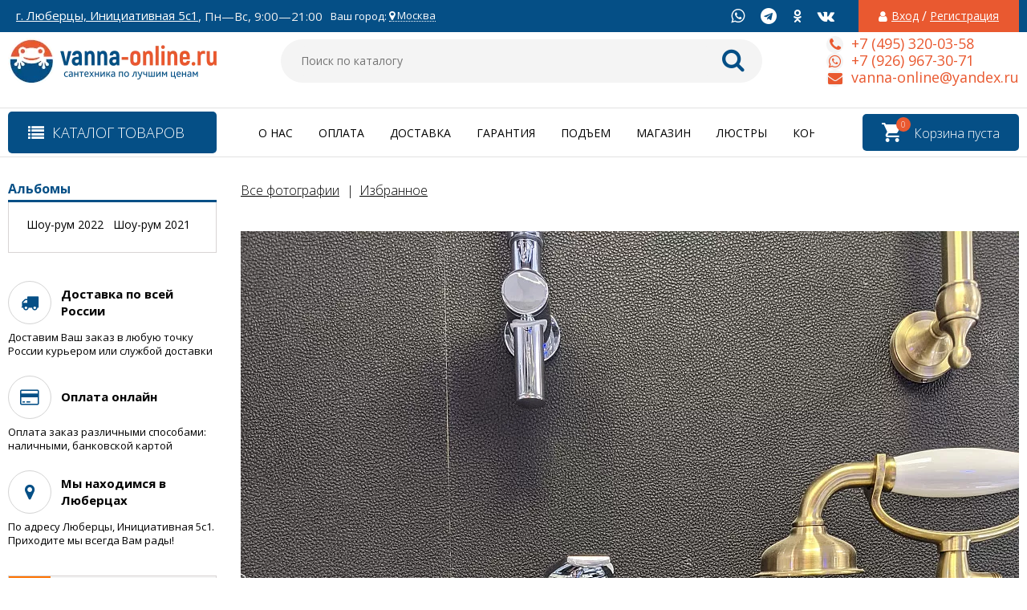

--- FILE ---
content_type: text/html; charset=utf-8
request_url: https://vanna-online.ru/photo/pxl_20211017_103650622/
body_size: 36804
content:
<!DOCTYPE html><html lang="ru"><head prefix="og: http://ogp.me/ns#"><meta http-equiv="Content-Type" content="text/html; charset=utf-8"/><meta name="viewport" content="width=device-width, initial-scale=1" /><meta http-equiv="x-ua-compatible" content="IE=edge"><title>PXL_20211017_103650622</title><meta name="Keywords" content="" /><meta name="Description" content="" /><link rel="apple-touch-icon" sizes="180x180" href="/apple-touch-icon.png"><link rel="icon" type="image/png" sizes="32x32" href="/favicon-32x32.png"><link rel="icon" type="image/png" sizes="16x16" href="/favicon-16x16.png"><link type="image/x-icon" rel="shortcut icon" href="/favicon.ico"><link rel="manifest" href="/site.webmanifest"><link rel="mask-icon" href="/safari-pinned-tab.svg" color="#5bbad5"><meta name="msapplication-TileColor" content="#da532c"><meta name="theme-color" content="#ffffff"><!-- rss --><link rel="alternate" type="application/rss+xml" title="vanna-online.ru" href="https://vanna-online.ru/blog/rss/"><link href="/wa-data/public/site/themes/vivashop/fontawesome.min.css?v2.2.0.22" rel="stylesheet"/><link href="/wa-data/public/site/themes/vivashop/ionicons.min.css?v2.2.0.22" rel="stylesheet"/><link href="/wa-data/public/site/themes/vivashop/vendor.css?v2.2.0.22" rel="stylesheet"/><link href="https://fonts.googleapis.com/css?family=Open+Sans:300,400,400i,600,700,800&amp;subset=cyrillic" rel="stylesheet" /><style>body, input, textarea, select, button, .v-popup-close, .v-popup-content__custom .mfp-close, .v-popup-content__advert .mfp-close, .shop-sk-callback-block .mfp-close, .shop-sk-oneclick-block .mfp-close, div.shop-regions__button-close, div.dp-dialog__close-button{font-family: 'Open Sans', sans-serif;}.v-buy1click-button button, .v-cart-results__buttons .buy1click-open-button, #swipebox-top-bar{font-family: 'Open Sans', sans-serif !important;}</style><link href="/wa-data/public/site/themes/vivashop/vivashop.site.blue.red2.min.css?v2.2.0.22" rel="stylesheet"/><meta name="google-site-verification" content="CX2qcndV81LdmT1DYzXEUyYBZs1IGm44Wsao1dp0v1Q" /><script src="/wa-data/public/site/themes/vivashop/vendor.min.js?v2.2.0.22"></script><script src="/wa-data/public/site/themes/vivashop/critical.min.js?v2.2.0.22"></script><script src="/wa-apps/shop/plugins/addgifts/js/frontend.min.js"></script><script>
    $(function() {
        if (typeof vIsTouchDevice !== "undefined" && vIsTouchDevice()) {
            $("body").addClass("_touchscreen").removeClass("_no-touch");
        }
    })
</script>
<script>var vivaConfigGlobal = {transformWidth : 960,searchUrl: "/search/",lastViewLength: "12",action: "photo",cartAddedStyle: "1",cartRedirect: "",cartLink: "/order/",filterSubcategory: "1",priceZero: "1",priceZeroName: "Цена по запросу",maskSelectors: "input[type='phone'],input[name*='phone'], .js-login-form-fields-block input[placeholder='Телефон'], .js-login-form-fields-block input[placeholder='Номер телефона']",maskReg: "+7(###)###-##-##",addedCart: "float"}</script><script src="/wa-apps/photos/js/common.js?v=2.2.4.114"></script>
<script src="/wa-apps/photos/js/photo.stream.slider.js?v=2.2.4.114"></script>
<script src="/wa-apps/photos/js/frontend.photo.js?v=2.2.4.114"></script>
 <link href="/wa-data/public/photos/themes/vivashop/vivashop.photos.blue.red2.min.css?v2.2.0.22" rel="stylesheet"/><script src="/wa-data/public/photos/themes/vivashop/js/jquery.wookmark.min.js?v3.8.4"></script><script src="/wa-data/public/photos/themes/vivashop/js/jquery.waitforimages.min.js?v3.8.4"></script><meta name="robots" content="nofollow" /><style>.badge.percent span{background-color: #ff3c00;}.badge.percent:after{border-top-color: #ff3c00;}.v-products-card__title{height: 42px;}.v-block-column .menu-v li:nth-child(12) ~ li{display: none;}</style><meta property="og:url" content="https://vanna-online.ru/photo/pxl_20211017_103650622/">
<meta property="og:type" content="article">
<meta property="og:title" content="PXL_20211017_103650622">
<meta property="og:description" content="">
<meta property="og:image" content="https://vanna-online.ru/wa-data/public/shop/products/10/webp/data/public/photos/42/01/142/142.750.webp">
<link rel="icon" href="/favicon.ico?v=1614596581" type="image/x-icon" /><!--[if lt IE 9]><script>document.createElement('header');document.createElement('nav');document.createElement('section');document.createElement('article');document.createElement('aside');document.createElement('footer');document.createElement('figure');document.createElement('hgroup');document.createElement('menu');</script><![endif]--><script src="//code-ya.jivosite.com/widget/YlaZ4c8z1v" async></script></head><body class="_no-touch _font-opensans _is-panel"><div class="v-main js-main"><div class="v-header-top js-header-top"><div class="v-header-top__wrap js-header-top-wrap _wrapper"><div class="v-header-top__list js-header-top-list"><a href="javascript:void(0)" class="v-header-top__menu-open js-header-top-menu-open" data-priority="20"><span class="v-header-top__menu-open-span"><i class="fa fa-bars" aria-hidden="true"></i></span></a><span class="v-header-top__text _phide" data-priority="30"></span><span class="v-header-top__text-small _phide" data-priority="40"><a href="https://yandex.ru/maps/org/santekhnika/73152888151/?from=api-maps&ll=37.896127%2C55.684335&utm_source=api-maps&z=17" target="_blank">г. Люберцы, Инициативная 5с1</a>,&nbsp;Пн—Вс, 9:00—21:00


<!-- Meta Pixel Code -->
<script>
!function(f,b,e,v,n,t,s)
{if(f.fbq)return;n=f.fbq=function(){n.callMethod?
n.callMethod.apply(n,arguments):n.queue.push(arguments)};
if(!f._fbq)f._fbq=n;n.push=n;n.loaded=!0;n.version='2.0';
n.queue=[];t=b.createElement(e);t.async=!0;
t.src=v;s=b.getElementsByTagName(e)[0];
s.parentNode.insertBefore(t,s)}(window, document,'script',
'https://connect.facebook.net/en_US/fbevents.js');
fbq('init', '633736977822007');
fbq('track', 'PageView');
</script>
<noscript><img height="1" width="1" style="display:none"
src="https://www.facebook.com/tr?id=633736977822007&ev=PageView&noscript=1"
/></noscript>
<!-- End Meta Pixel Code -->

<!-- Global site tag (gtag.js) - Google Ads: 836420273 -->
<script async src="https://www.googletagmanager.com/gtag/js?id=AW-836420273"></script>
<script>
  window.dataLayer = window.dataLayer || [];
  function gtag(){dataLayer.push(arguments);}
  gtag('js', new Date());

  gtag('config', 'AW-836420273');
</script>
<!-- Event snippet for Покупка conversion page -->
<script>
  gtag('event', 'conversion', {
      'send_to': 'AW-836420273/xulWCNbrqIwDELGF644D',
      'transaction_id': ''
  });
</script>

<!-- Global site tag (gtag.js) - Google Analytics -->
<script async src="https://www.googletagmanager.com/gtag/js?id=UA-129755284-1"></script>
<script>
  window.dataLayer = window.dataLayer || [];
  function gtag(){dataLayer.push(arguments);}
  gtag('js', new Date());

  gtag('config', 'UA-129755284-1');
</script></span><div class="v-header-top__text" style="overflow:visible">Ваш город: <link href='/wa-apps/shop/plugins/cityselect/css/frontend.min.css?v=1.8.6' rel='stylesheet'><script src='/wa-apps/shop/plugins/cityselect/js/frontend.min.js?v=1.8.6'></script><script>shop_cityselect.init('','/','/wa-apps/shop/plugins/cityselect/js/fancybox/','city','auto',1,1);</script><script>shop_cityselect.location={"city":"\u041c\u043e\u0441\u043a\u0432\u0430","region":"77","zip":"101000","country":"rus","need_detect":true}</script><div class="b-cityselect__wrapper b-cityselect__wrapper--vivashop "><a href="#" class="b-cityselect__city i-cityselect__city_change"><i class="fas fa fa-map-marker fa-map-marker-alt"></i> <span class="i-cityselect__city">Москва</span></a><div class="b-cityselect__notifier b-cityselect__notifier--vivashop"><div class="b-cityselect__notifier_triangle"></div><div class="b-cityselect__notifier_title">Ваш город <b class="i-cityselect__city">Москва</b>?</div><div class="b-cityselect__notifier_buttons nowrap"><input type="button" class="btn btn-primary uni-btn uni-btn--red b-cityselect__city_yes i-cityselect__city_yes" value="Да"> <input type="button" class="b-cityselect__city_no btn btn-default gray uni-btn i-cityselect__city_no" value="Нет"></div></div><script>if (typeof shop_cityselect !== 'undefined') { shop_cityselect.detect() } else { $(document).ready(function () { shop_cityselect.detect() }) }</script></div></div><span class="v-header-top__auth" data-priority="10"><i class="fa fa-user v-header-top__auth-icon" aria-hidden="true"></i><a href="/login/" class="v-header-top__auth-link js-popup-open" data-id="login" data-callback="popupLogin" data-callback-param="login">Вход</a><span class="v-header-top__auth-delim"> / </span><a href="/signup/" class="v-header-top__auth-link" data-id="login" data-callback="popupLogin" data-callback-param="signup">Регистрация</a></span><div class="v-header-top__socials js-header-top-socials _phide" data-priority="30"><div class="v-socials-list"><a href="https://api.whatsapp.com/send?phone=79269673071&text=%D0%94%D0%BE%D0%B1%D1%80%D1%8B%D0%B9%20%D0%B4%D0%B5%D0%BD%D1%8C%2C%20%D1%8F%20%D1%81%20%D1%81%D0%B0%D0%B9%D1%82%D0%B0%20vanna-online.ru"  target="_blank" class="v-socials-list__item v-socials-list__item_tw" aria-hidden="true" target="_blank"><span class="v-socials-list__fon"><i class="fa fa-whatsapp" aria-hidden="true"></i></span></a><a href="https://t.me/vannaonline"  class="v-socials-list__item v-socials-list__item_youtube" aria-hidden="true" target="_blank"><span class="v-socials-list__fon"><i class="fa fa-telegram" aria-hidden="true"></i></span></a><a href="https://ok.ru/group/59275190796310"  class="v-socials-list__item v-socials-list__item_ok" aria-hidden="true" target="_blank"><span class="v-socials-list__fon"><i class="fa fa-odnoklassniki" aria-hidden="true"></i></span></a><a href="https://vk.com/vannaonline"  class="v-socials-list__item v-socials-list__item_vk" aria-hidden="true" target="_blank"><span class="v-socials-list__fon"><i class="fa fa-vk" aria-hidden="true"></i></span></a></div></div></div></div></div><div class="v-menu-mobile js-menu-mobile"><ul class="v-menu-mobile__list"><li class="v-menu-mobile__item js-menu-mobile-item"><a class="v-menu-mobile__link" href="/o-nas/">О нас</a></li><li class="v-menu-mobile__item js-menu-mobile-item"><a class="v-menu-mobile__link" href="/dostavka/">Доставка</a></li><li class="v-menu-mobile__item js-menu-mobile-item"><a class="v-menu-mobile__link" href="/podem-na-etazh/">Подъем на этаж</a></li><li class="v-menu-mobile__item js-menu-mobile-item"><a class="v-menu-mobile__link" href="/kontakty/">Контакты</a></li><li class="v-menu-mobile__item js-menu-mobile-item"><a class="v-menu-mobile__link" href="/oplata">Оплата</a></li><li class="v-menu-mobile__item js-menu-mobile-item"><a class="v-menu-mobile__link" href="/politika-konfidentsialnosti">Политика конфиденциальности</a></li><li class="v-menu-mobile__item js-menu-mobile-item"><a class="v-menu-mobile__link" href="/magazin/">Шоурум</a></li><li class="v-menu-mobile__item js-menu-mobile-item"><a class="v-menu-mobile__link" href="/garantiya/">Гарантия</a></li><li class="v-menu-mobile__item js-menu-mobile-item"><a class="v-menu-mobile__link" href="/polzovatelskoe-soglashenie/">Пользовательское соглашение</a></li><li class="v-menu-mobile__item js-menu-mobile-item"><a class="v-menu-mobile__link" href="/"></a></li><li class="v-menu-mobile__item js-menu-mobile-item"><a class="v-menu-mobile__link" href="/blog/">Блог</a></li><li class="v-menu-mobile__item js-menu-mobile-item"><a class="v-menu-mobile__link" href="/photo/">Фото</a></li></ul></div><header class="v-header js-header"><div style="background-color: #004a87; position: relative;"></div><div class="v-header__wrap _wrapper"><div class="v-header__list"><div class="v-header__left"><div class="v-header__logo"><div class="v-header-logo"><a class="v-header-logo__link" href="/"><span class="v-header-logo__icon"><img class="v-header-logo__img js-header-logo-img" src="/wa-data/public/shop/products/14/webp/data/public/site/themes/vivashop/img/logo.webp?v1614200482" data-at2x="/wa-data/public/shop/products/14/webp/data/public/site/themes/vivashop/img/logo@2x.webp?v1650464652" alt="vanna-online.ru" id="logo" /></span></a></div></div></div><div class="v-header__center"><div class="v-header__search"><div class="v-header-search js-header-search"><a class="v-header-search__open js-header-search-open" href="javascript:void(0)"><i class="fa fa-search btn bs-color"></i></a><div class="v-header-search__form"><div class="v-header-search__form-wrap"><form method="get" action="/search/"><div class="v-header-search__icon"><i class="fa fa-search btn bs-color"></i></div><div class="v-header-search__wrap"><input type="text" class="v-header-search__input js-header-search-input"  name="query" value="" placeholder="Поиск по каталогу" /><a href="javascript:void(0)" class="v-header-search__loop" onclick="$(this).closest('form').submit()"><i class="fa fa-search btn bs-color"></i></a></div><div class="v-header-search__result js-search-simple-result" style="display: none;"></div></form></div></div></div></div></div><div class="v-header__right"><div class="v-header__contacts"><div class="v-header-contacts"><a class="v-header-contacts__open js-popup-open" data-id="contacts" href="javascript:void(0)"><i class="fa fa-phone" aria-hidden="true"></i></a><div class="v-header-contacts__content"><div class="v-header-contacts__left"><a class="v-header-contacts__icon" href="javascript:void(0)"><i class="fa fa-phone" aria-hidden="true"></i></a></div><div class="v-header-contacts__right"><span class="v-header-contacts__phone">+7 (495) 320-03-58</span></div></div><div class="v-header-contacts__content"><div class="v-header-contacts__left"><a class="v-header-contacts__icon" href="javascript:void(0)"><i class="fa fa-whatsapp" aria-hidden="true"></i></a></div><div class="v-header-contacts__right"><span class="v-header-contacts__phone">+7 (926) 967-30-71</span></div></div><div class="v-header-contacts__content"><div class="v-header-contacts__left"><a class="v-header-contacts__icon" href="javascript:void(0)"><i class="fa fa-envelope" aria-hidden="true"></i></a></div><div class="v-header-contacts__right"><span class="v-header-contacts__phone">vanna-online@yandex.ru</span></div></div></div></div>
</div></div></div></header><div class="v-general-menu js-general-menu"><div class="v-general-menu-wrap _wrapper"><div class="v-catalog-menu js-catalog-menu v-catalog-menu_active _is-lazy" data-active="yes" data-background="1" data-event="click" data-lazy="open"><a class="v-catalog-menu__zag js-catalog-menu-zag" href="javascript:void(0)"><span class="v-catalog-menu__open"><i class="fa fa-list v-catalog-menu__bar" aria-hidden="true"></i><span class="v-catalog-menu__open-text">Каталог товаров</span></span><span class="v-catalog-menu__open-line"></span></a><div class="v-catalog-menu__content js-catalog-menu-content _pos-item"><ul class="v-catalog-menu__list js-catalog-menu-list"><li class="v-catalog-menu__item js-catalog-menu-item _list"><a href="/mebel-dlya-vannykh-komnat/" class="v-catalog-menu__link"><span class="v-catalog-menu__icon"></span><span class="v-catalog-menu__name">Мебель для ванных комнат</span><span class="v-catalog-menu__arrow"><i class="fa fa-caret-right" aria-hidden="true"></i></span></a><div class="v-catalog-menu-list js-catalog-menu-sub _hide"><ul class="v-catalog-menu-list__wrap js-catalog-menu-list-wrap"><li class="v-catalog-menu-list__item js-catalog-menu-item"><a href="/mebel-dlya-vannykh-komnat/tumby_1/" class="v-catalog-menu-list__link"><span class="v-catalog-menu-list__name">Тумбы</span><span class="v-catalog-menu-list__arrow"><i class="fa fa-caret-right" aria-hidden="true"></i></span></a><div class="v-catalog-menu-list js-catalog-menu-sub _hide"><ul class="v-catalog-menu-list__wrap js-catalog-menu-list-wrap"><li class="v-catalog-menu-list__item js-catalog-menu-item"><a href="/mebel-dlya-vannykh-komnat/tumby_1/podvesnye/" class="v-catalog-menu-list__link"><span class="v-catalog-menu-list__name">Подвесные</span></a></li><li class="v-catalog-menu-list__item js-catalog-menu-item"><a href="/mebel-dlya-vannykh-komnat/tumby_1/napolnye/" class="v-catalog-menu-list__link"><span class="v-catalog-menu-list__name">Напольные</span></a></li><li class="v-catalog-menu-list__item js-catalog-menu-item"><a href="/mebel-dlya-vannykh-komnat/tumby_1/belye/" class="v-catalog-menu-list__link"><span class="v-catalog-menu-list__name">Белые</span></a></li><li class="v-catalog-menu-list__item js-catalog-menu-item"><a href="/mebel-dlya-vannykh-komnat/tumby_1/tsvetnye/" class="v-catalog-menu-list__link"><span class="v-catalog-menu-list__name">Цветные</span></a></li><li class="v-catalog-menu-list__item js-catalog-menu-item"><a href="/mebel-dlya-vannykh-komnat/tumby_1/ustanovka-nad-stir-mashinoy/" class="v-catalog-menu-list__link"><span class="v-catalog-menu-list__name">Установка над стир. машиной</span></a></li><li class="v-catalog-menu-list__item js-catalog-menu-item"><a href="/mebel-dlya-vannykh-komnat/tumby_1/50-sm/" class="v-catalog-menu-list__link"><span class="v-catalog-menu-list__name">45-50 см</span></a></li><li class="v-catalog-menu-list__item js-catalog-menu-item"><a href="/mebel-dlya-vannykh-komnat/tumby_1/50-55-sm/" class="v-catalog-menu-list__link"><span class="v-catalog-menu-list__name">50-55 см</span></a></li><li class="v-catalog-menu-list__item js-catalog-menu-item"><a href="/mebel-dlya-vannykh-komnat/tumby_1/60-sm/" class="v-catalog-menu-list__link"><span class="v-catalog-menu-list__name">55-60 см</span></a></li><li class="v-catalog-menu-list__item js-catalog-menu-item"><a href="/mebel-dlya-vannykh-komnat/tumby_1/60-65-sm/" class="v-catalog-menu-list__link"><span class="v-catalog-menu-list__name">60-65 см</span></a></li><li class="v-catalog-menu-list__item js-catalog-menu-item"><a href="/mebel-dlya-vannykh-komnat/tumby_1/65-70-sm/" class="v-catalog-menu-list__link"><span class="v-catalog-menu-list__name">65-70 см</span></a></li><li class="v-catalog-menu-list__item js-catalog-menu-item"><a href="/mebel-dlya-vannykh-komnat/tumby_1/70-sm/" class="v-catalog-menu-list__link"><span class="v-catalog-menu-list__name">70-75 см</span></a></li><li class="v-catalog-menu-list__item js-catalog-menu-item"><a href="/mebel-dlya-vannykh-komnat/tumby_1/75-80-sm/" class="v-catalog-menu-list__link"><span class="v-catalog-menu-list__name">75-80 см</span></a></li><li class="v-catalog-menu-list__item js-catalog-menu-item"><a href="/mebel-dlya-vannykh-komnat/tumby_1/80-sm/" class="v-catalog-menu-list__link"><span class="v-catalog-menu-list__name">80-85 см</span></a></li><li class="v-catalog-menu-list__item js-catalog-menu-item"><a href="/mebel-dlya-vannykh-komnat/tumby_1/90-sm/" class="v-catalog-menu-list__link"><span class="v-catalog-menu-list__name">85-90 см</span></a></li><li class="v-catalog-menu-list__item js-catalog-menu-item"><a href="/mebel-dlya-vannykh-komnat/tumby_1/100-sm/" class="v-catalog-menu-list__link"><span class="v-catalog-menu-list__name">100-120 см</span></a></li><li class="v-catalog-menu-list__item js-catalog-menu-item"><a href="/mebel-dlya-vannykh-komnat/tumby_1/110-sm/" class="v-catalog-menu-list__link"><span class="v-catalog-menu-list__name">Больше 120 см</span></a></li></ul></div></li><li class="v-catalog-menu-list__item js-catalog-menu-item"><a href="/mebel-dlya-vannykh-komnat/penaly_1/" class="v-catalog-menu-list__link"><span class="v-catalog-menu-list__name">Пеналы</span><span class="v-catalog-menu-list__arrow"><i class="fa fa-caret-right" aria-hidden="true"></i></span></a><div class="v-catalog-menu-list js-catalog-menu-sub _hide"><ul class="v-catalog-menu-list__wrap js-catalog-menu-list-wrap"><li class="v-catalog-menu-list__item js-catalog-menu-item"><a href="/mebel-dlya-vannykh-komnat/penaly_1/podvesnye/" class="v-catalog-menu-list__link"><span class="v-catalog-menu-list__name">Подвесные</span></a></li><li class="v-catalog-menu-list__item js-catalog-menu-item"><a href="/mebel-dlya-vannykh-komnat/penaly_1/napolnye/" class="v-catalog-menu-list__link"><span class="v-catalog-menu-list__name">Напольные</span></a></li><li class="v-catalog-menu-list__item js-catalog-menu-item"><a href="/mebel-dlya-vannykh-komnat/penaly_1/20-30-sm/" class="v-catalog-menu-list__link"><span class="v-catalog-menu-list__name">20-30 см</span></a></li><li class="v-catalog-menu-list__item js-catalog-menu-item"><a href="/mebel-dlya-vannykh-komnat/penaly_1/30-40-sm/" class="v-catalog-menu-list__link"><span class="v-catalog-menu-list__name">30-40 см</span></a></li><li class="v-catalog-menu-list__item js-catalog-menu-item"><a href="/mebel-dlya-vannykh-komnat/penaly_1/40-50-sm/" class="v-catalog-menu-list__link"><span class="v-catalog-menu-list__name">40-50 см</span></a></li></ul></div></li><li class="v-catalog-menu-list__item js-catalog-menu-item"><a href="/mebel-dlya-vannykh-komnat/zerkala_1/" class="v-catalog-menu-list__link"><span class="v-catalog-menu-list__name">Зеркала</span><span class="v-catalog-menu-list__arrow"><i class="fa fa-caret-right" aria-hidden="true"></i></span></a><div class="v-catalog-menu-list js-catalog-menu-sub _hide"><ul class="v-catalog-menu-list__wrap js-catalog-menu-list-wrap"><li class="v-catalog-menu-list__item js-catalog-menu-item"><a href="/mebel-dlya-vannykh-komnat/zerkala_1/s-podsvetkoy/" class="v-catalog-menu-list__link"><span class="v-catalog-menu-list__name">С подсветкой</span></a></li><li class="v-catalog-menu-list__item js-catalog-menu-item"><a href="/mebel-dlya-vannykh-komnat/zerkala_1/45-50-sm/" class="v-catalog-menu-list__link"><span class="v-catalog-menu-list__name">45-50 см</span></a></li><li class="v-catalog-menu-list__item js-catalog-menu-item"><a href="/mebel-dlya-vannykh-komnat/zerkala_1/50-55-sm/" class="v-catalog-menu-list__link"><span class="v-catalog-menu-list__name">50-55 см</span></a></li><li class="v-catalog-menu-list__item js-catalog-menu-item"><a href="/mebel-dlya-vannykh-komnat/zerkala_1/55-60-sm/" class="v-catalog-menu-list__link"><span class="v-catalog-menu-list__name">55-60 см</span></a></li><li class="v-catalog-menu-list__item js-catalog-menu-item"><a href="/mebel-dlya-vannykh-komnat/zerkala_1/60-65-sm/" class="v-catalog-menu-list__link"><span class="v-catalog-menu-list__name">60-65 см</span></a></li><li class="v-catalog-menu-list__item js-catalog-menu-item"><a href="/mebel-dlya-vannykh-komnat/zerkala_1/65-70-sm/" class="v-catalog-menu-list__link"><span class="v-catalog-menu-list__name">65-70 см</span></a></li><li class="v-catalog-menu-list__item js-catalog-menu-item"><a href="/mebel-dlya-vannykh-komnat/zerkala_1/70-75/" class="v-catalog-menu-list__link"><span class="v-catalog-menu-list__name">70-75 см</span></a></li><li class="v-catalog-menu-list__item js-catalog-menu-item"><a href="/mebel-dlya-vannykh-komnat/zerkala_1/75-80/" class="v-catalog-menu-list__link"><span class="v-catalog-menu-list__name">75-80 см</span></a></li><li class="v-catalog-menu-list__item js-catalog-menu-item"><a href="/mebel-dlya-vannykh-komnat/zerkala_1/80-85/" class="v-catalog-menu-list__link"><span class="v-catalog-menu-list__name">80-85 см</span></a></li><li class="v-catalog-menu-list__item js-catalog-menu-item"><a href="/mebel-dlya-vannykh-komnat/zerkala_1/85-90-sm/" class="v-catalog-menu-list__link"><span class="v-catalog-menu-list__name">85-90 см</span></a></li><li class="v-catalog-menu-list__item js-catalog-menu-item"><a href="/mebel-dlya-vannykh-komnat/zerkala_1/90-95-sm/" class="v-catalog-menu-list__link"><span class="v-catalog-menu-list__name">90-95 см</span></a></li><li class="v-catalog-menu-list__item js-catalog-menu-item"><a href="/mebel-dlya-vannykh-komnat/zerkala_1/100-120-sm/" class="v-catalog-menu-list__link"><span class="v-catalog-menu-list__name">100-120 см</span></a></li></ul></div></li><li class="v-catalog-menu-list__item js-catalog-menu-item"><a href="/mebel-dlya-vannykh-komnat/zerkalnye-shkafy_1/" class="v-catalog-menu-list__link"><span class="v-catalog-menu-list__name">Зеркальные шкафы</span><span class="v-catalog-menu-list__arrow"><i class="fa fa-caret-right" aria-hidden="true"></i></span></a><div class="v-catalog-menu-list js-catalog-menu-sub _hide"><ul class="v-catalog-menu-list__wrap js-catalog-menu-list-wrap"><li class="v-catalog-menu-list__item js-catalog-menu-item"><a href="/mebel-dlya-vannykh-komnat/zerkalnye-shkafy_1/s-podsvetkoy/" class="v-catalog-menu-list__link"><span class="v-catalog-menu-list__name">С подсветкой</span></a></li><li class="v-catalog-menu-list__item js-catalog-menu-item"><a href="/mebel-dlya-vannykh-komnat/zerkalnye-shkafy_1/45-50-sm/" class="v-catalog-menu-list__link"><span class="v-catalog-menu-list__name">45-50 см</span></a></li><li class="v-catalog-menu-list__item js-catalog-menu-item"><a href="/mebel-dlya-vannykh-komnat/zerkalnye-shkafy_1/50-55-sm/" class="v-catalog-menu-list__link"><span class="v-catalog-menu-list__name">50-55 см</span></a></li><li class="v-catalog-menu-list__item js-catalog-menu-item"><a href="/mebel-dlya-vannykh-komnat/zerkalnye-shkafy_1/55-60-sm/" class="v-catalog-menu-list__link"><span class="v-catalog-menu-list__name">55-60 см</span></a></li><li class="v-catalog-menu-list__item js-catalog-menu-item"><a href="/mebel-dlya-vannykh-komnat/zerkalnye-shkafy_1/60-65-sm/" class="v-catalog-menu-list__link"><span class="v-catalog-menu-list__name">60-65 см</span></a></li><li class="v-catalog-menu-list__item js-catalog-menu-item"><a href="/mebel-dlya-vannykh-komnat/zerkalnye-shkafy_1/65-70-sm/" class="v-catalog-menu-list__link"><span class="v-catalog-menu-list__name">65-70 см</span></a></li><li class="v-catalog-menu-list__item js-catalog-menu-item"><a href="/mebel-dlya-vannykh-komnat/zerkalnye-shkafy_1/70-75/" class="v-catalog-menu-list__link"><span class="v-catalog-menu-list__name">70-75 см</span></a></li><li class="v-catalog-menu-list__item js-catalog-menu-item"><a href="/mebel-dlya-vannykh-komnat/zerkalnye-shkafy_1/75-80-sm/" class="v-catalog-menu-list__link"><span class="v-catalog-menu-list__name">75-80 см</span></a></li><li class="v-catalog-menu-list__item js-catalog-menu-item"><a href="/mebel-dlya-vannykh-komnat/zerkalnye-shkafy_1/80-85-sm/" class="v-catalog-menu-list__link"><span class="v-catalog-menu-list__name">80-85 см</span></a></li><li class="v-catalog-menu-list__item js-catalog-menu-item"><a href="/mebel-dlya-vannykh-komnat/zerkalnye-shkafy_1/85-90-sm/" class="v-catalog-menu-list__link"><span class="v-catalog-menu-list__name">85-90 см</span></a></li><li class="v-catalog-menu-list__item js-catalog-menu-item"><a href="/mebel-dlya-vannykh-komnat/zerkalnye-shkafy_1/90-95-sm/" class="v-catalog-menu-list__link"><span class="v-catalog-menu-list__name">90-95 см</span></a></li><li class="v-catalog-menu-list__item js-catalog-menu-item"><a href="/mebel-dlya-vannykh-komnat/zerkalnye-shkafy_1/100-120-sm/" class="v-catalog-menu-list__link"><span class="v-catalog-menu-list__name">100-120 см</span></a></li></ul></div></li><li class="v-catalog-menu-list__item js-catalog-menu-item"><a href="/mebel-dlya-vannykh-komnat/shkafy_1/" class="v-catalog-menu-list__link"><span class="v-catalog-menu-list__name">Шкафы</span></a></li><li class="v-catalog-menu-list__item js-catalog-menu-item"><a href="/mebel-dlya-vannykh-komnat/komplekty-mebeli_1/" class="v-catalog-menu-list__link"><span class="v-catalog-menu-list__name">Комплекты мебели</span></a></li><li class="v-catalog-menu-list__item js-catalog-menu-item"><a href="/mebel-dlya-vannykh-komnat/komody_1/" class="v-catalog-menu-list__link"><span class="v-catalog-menu-list__name">Комоды</span></a></li></ul></div></li><li class="v-catalog-menu__item js-catalog-menu-item _list"><a href="/vanny/" class="v-catalog-menu__link"><span class="v-catalog-menu__icon"></span><span class="v-catalog-menu__name">Ванны</span><span class="v-catalog-menu__arrow"><i class="fa fa-caret-right" aria-hidden="true"></i></span></a><div class="v-catalog-menu-list js-catalog-menu-sub _hide"><ul class="v-catalog-menu-list__wrap js-catalog-menu-list-wrap"><li class="v-catalog-menu-list__item js-catalog-menu-item"><a href="/vanny/iskusstvennyy-kamen_1/" class="v-catalog-menu-list__link"><span class="v-catalog-menu-list__name">Искусственный камень</span><span class="v-catalog-menu-list__arrow"><i class="fa fa-caret-right" aria-hidden="true"></i></span></a><div class="v-catalog-menu-list js-catalog-menu-sub _hide"><ul class="v-catalog-menu-list__wrap js-catalog-menu-list-wrap"><li class="v-catalog-menu-list__item js-catalog-menu-item"><a href="/vanny/iskusstvennyy-kamen_1/ovalnye/" class="v-catalog-menu-list__link"><span class="v-catalog-menu-list__name">Овальные</span></a></li><li class="v-catalog-menu-list__item js-catalog-menu-item"><a href="/vanny/iskusstvennyy-kamen_1/okruglye/" class="v-catalog-menu-list__link"><span class="v-catalog-menu-list__name">Округлые</span></a></li><li class="v-catalog-menu-list__item js-catalog-menu-item"><a href="/vanny/iskusstvennyy-kamen_1/pryamogulnye/" class="v-catalog-menu-list__link"><span class="v-catalog-menu-list__name">Прямогульные</span></a></li><li class="v-catalog-menu-list__item js-catalog-menu-item"><a href="/vanny/iskusstvennyy-kamen_1/asimmetrichnye/" class="v-catalog-menu-list__link"><span class="v-catalog-menu-list__name">Асимметричные</span></a></li><li class="v-catalog-menu-list__item js-catalog-menu-item"><a href="/vanny/iskusstvennyy-kamen_1/chetvert-kruga/" class="v-catalog-menu-list__link"><span class="v-catalog-menu-list__name">Четверть круга</span></a></li></ul></div></li><li class="v-catalog-menu-list__item js-catalog-menu-item"><a href="/vanny/chugunnye/" class="v-catalog-menu-list__link"><span class="v-catalog-menu-list__name">Чугунные</span><span class="v-catalog-menu-list__arrow"><i class="fa fa-caret-right" aria-hidden="true"></i></span></a><div class="v-catalog-menu-list js-catalog-menu-sub _hide"><ul class="v-catalog-menu-list__wrap js-catalog-menu-list-wrap"><li class="v-catalog-menu-list__item js-catalog-menu-item"><a href="/vanny/chugunnye/vstraivaemye/" class="v-catalog-menu-list__link"><span class="v-catalog-menu-list__name">Встраиваемые</span></a></li><li class="v-catalog-menu-list__item js-catalog-menu-item"><a href="/vanny/chugunnye/s-ruchkami/" class="v-catalog-menu-list__link"><span class="v-catalog-menu-list__name">С ручками</span></a></li><li class="v-catalog-menu-list__item js-catalog-menu-item"><a href="/vanny/chugunnye/bez-ruchek/" class="v-catalog-menu-list__link"><span class="v-catalog-menu-list__name">Без ручек</span></a></li><li class="v-catalog-menu-list__item js-catalog-menu-item"><a href="/vanny/chugunnye/200-sm/" class="v-catalog-menu-list__link"><span class="v-catalog-menu-list__name">200 см</span></a></li><li class="v-catalog-menu-list__item js-catalog-menu-item"><a href="/vanny/chugunnye/180-sm/" class="v-catalog-menu-list__link"><span class="v-catalog-menu-list__name">180 см</span></a></li><li class="v-catalog-menu-list__item js-catalog-menu-item"><a href="/vanny/chugunnye/170-sm/" class="v-catalog-menu-list__link"><span class="v-catalog-menu-list__name">170 см</span></a></li><li class="v-catalog-menu-list__item js-catalog-menu-item"><a href="/vanny/chugunnye/160-sm/" class="v-catalog-menu-list__link"><span class="v-catalog-menu-list__name">160 см</span></a></li><li class="v-catalog-menu-list__item js-catalog-menu-item"><a href="/vanny/chugunnye/150-sm/" class="v-catalog-menu-list__link"><span class="v-catalog-menu-list__name">150 см</span></a></li><li class="v-catalog-menu-list__item js-catalog-menu-item"><a href="/vanny/chugunnye/140-sm/" class="v-catalog-menu-list__link"><span class="v-catalog-menu-list__name">140 см</span></a></li><li class="v-catalog-menu-list__item js-catalog-menu-item"><a href="/vanny/chugunnye/130-sm/" class="v-catalog-menu-list__link"><span class="v-catalog-menu-list__name">130 см</span></a></li><li class="v-catalog-menu-list__item js-catalog-menu-item"><a href="/vanny/chugunnye/120-sm/" class="v-catalog-menu-list__link"><span class="v-catalog-menu-list__name">120 см</span></a></li><li class="v-catalog-menu-list__item js-catalog-menu-item"><a href="/vanny/chugunnye/100-sm/" class="v-catalog-menu-list__link"><span class="v-catalog-menu-list__name">100 см</span></a></li><li class="v-catalog-menu-list__item js-catalog-menu-item"><a href="/vanny/chugunnye/roca/" class="v-catalog-menu-list__link"><span class="v-catalog-menu-list__name">Roca</span></a></li><li class="v-catalog-menu-list__item js-catalog-menu-item"><a href="/vanny/chugunnye/jacob-delafon/" class="v-catalog-menu-list__link"><span class="v-catalog-menu-list__name">Jacob Delafon</span></a></li><li class="v-catalog-menu-list__item js-catalog-menu-item"><a href="/vanny/chugunnye/wotte/" class="v-catalog-menu-list__link"><span class="v-catalog-menu-list__name">Wotte</span></a></li><li class="v-catalog-menu-list__item js-catalog-menu-item"><a href="/vanny/chugunnye/universal/" class="v-catalog-menu-list__link"><span class="v-catalog-menu-list__name">Универсал</span></a></li><li class="v-catalog-menu-list__item js-catalog-menu-item"><a href="/vanny/chugunnye/goldman/" class="v-catalog-menu-list__link"><span class="v-catalog-menu-list__name">Goldman</span></a></li><li class="v-catalog-menu-list__item js-catalog-menu-item"><a href="/vanny/chugunnye/vinsent-veron/" class="v-catalog-menu-list__link"><span class="v-catalog-menu-list__name">Vinsent Veron</span></a></li><li class="v-catalog-menu-list__item js-catalog-menu-item"><a href="/vanny/chugunnye/devon-devon/" class="v-catalog-menu-list__link"><span class="v-catalog-menu-list__name">Devon&amp;Devon</span></a></li></ul></div></li><li class="v-catalog-menu-list__item js-catalog-menu-item"><a href="/vanny/stalnye_1/" class="v-catalog-menu-list__link"><span class="v-catalog-menu-list__name">Стальные</span><span class="v-catalog-menu-list__arrow"><i class="fa fa-caret-right" aria-hidden="true"></i></span></a><div class="v-catalog-menu-list js-catalog-menu-sub _hide"><ul class="v-catalog-menu-list__wrap js-catalog-menu-list-wrap"><li class="v-catalog-menu-list__item js-catalog-menu-item"><a href="/vanny/stalnye_1/s-ruchkami/" class="v-catalog-menu-list__link"><span class="v-catalog-menu-list__name">С ручками</span></a></li><li class="v-catalog-menu-list__item js-catalog-menu-item"><a href="/vanny/stalnye_1/bez-ruchek/" class="v-catalog-menu-list__link"><span class="v-catalog-menu-list__name">Без ручек</span></a></li><li class="v-catalog-menu-list__item js-catalog-menu-item"><a href="/vanny/stalnye_1/190-sm/" class="v-catalog-menu-list__link"><span class="v-catalog-menu-list__name">190 см</span></a></li><li class="v-catalog-menu-list__item js-catalog-menu-item"><a href="/vanny/stalnye_1/180-sm/" class="v-catalog-menu-list__link"><span class="v-catalog-menu-list__name">180 см</span></a></li><li class="v-catalog-menu-list__item js-catalog-menu-item"><a href="/vanny/stalnye_1/175-sm/" class="v-catalog-menu-list__link"><span class="v-catalog-menu-list__name">175 см</span></a></li><li class="v-catalog-menu-list__item js-catalog-menu-item"><a href="/vanny/stalnye_1/170-sm/" class="v-catalog-menu-list__link"><span class="v-catalog-menu-list__name">170 см</span></a></li><li class="v-catalog-menu-list__item js-catalog-menu-item"><a href="/vanny/stalnye_1/160-sm/" class="v-catalog-menu-list__link"><span class="v-catalog-menu-list__name">160 см</span></a></li><li class="v-catalog-menu-list__item js-catalog-menu-item"><a href="/vanny/stalnye_1/150-sm/" class="v-catalog-menu-list__link"><span class="v-catalog-menu-list__name">150 см</span></a></li><li class="v-catalog-menu-list__item js-catalog-menu-item"><a href="/vanny/stalnye_1/140-sm/" class="v-catalog-menu-list__link"><span class="v-catalog-menu-list__name">140 см</span></a></li><li class="v-catalog-menu-list__item js-catalog-menu-item"><a href="/vanny/stalnye_1/130-sm/" class="v-catalog-menu-list__link"><span class="v-catalog-menu-list__name">130 см</span></a></li><li class="v-catalog-menu-list__item js-catalog-menu-item"><a href="/vanny/stalnye_1/120-sm/" class="v-catalog-menu-list__link"><span class="v-catalog-menu-list__name">120 см</span></a></li><li class="v-catalog-menu-list__item js-catalog-menu-item"><a href="/vanny/stalnye_1/100-sm/" class="v-catalog-menu-list__link"><span class="v-catalog-menu-list__name">100 см</span></a></li></ul></div></li><li class="v-catalog-menu-list__item js-catalog-menu-item"><a href="/vanny/akrilovye/" class="v-catalog-menu-list__link"><span class="v-catalog-menu-list__name">Акриловые</span><span class="v-catalog-menu-list__arrow"><i class="fa fa-caret-right" aria-hidden="true"></i></span></a><div class="v-catalog-menu-list js-catalog-menu-sub _hide"><ul class="v-catalog-menu-list__wrap js-catalog-menu-list-wrap"><li class="v-catalog-menu-list__item js-catalog-menu-item"><a href="/vanny/akrilovye/kruglye/" class="v-catalog-menu-list__link"><span class="v-catalog-menu-list__name">Круглые</span></a></li><li class="v-catalog-menu-list__item js-catalog-menu-item"><a href="/vanny/akrilovye/ovalnye/" class="v-catalog-menu-list__link"><span class="v-catalog-menu-list__name">Овальные</span></a></li><li class="v-catalog-menu-list__item js-catalog-menu-item"><a href="/vanny/akrilovye/okrulye/" class="v-catalog-menu-list__link"><span class="v-catalog-menu-list__name">Окрулые</span></a></li><li class="v-catalog-menu-list__item js-catalog-menu-item"><a href="/vanny/akrilovye/pryamougolnye/" class="v-catalog-menu-list__link"><span class="v-catalog-menu-list__name">Прямоугольные</span></a></li><li class="v-catalog-menu-list__item js-catalog-menu-item"><a href="/vanny/akrilovye/asimmetrichnye/" class="v-catalog-menu-list__link"><span class="v-catalog-menu-list__name">Асимметричные</span></a></li><li class="v-catalog-menu-list__item js-catalog-menu-item"><a href="/vanny/akrilovye/pyatiugolnye/" class="v-catalog-menu-list__link"><span class="v-catalog-menu-list__name">Пятиугольные</span></a></li><li class="v-catalog-menu-list__item js-catalog-menu-item"><a href="/vanny/akrilovye/chetvert-kruga/" class="v-catalog-menu-list__link"><span class="v-catalog-menu-list__name">Четверть круга</span></a></li></ul></div></li><li class="v-catalog-menu-list__item js-catalog-menu-item"><a href="/vanny/ekran-dlya-vanny/" class="v-catalog-menu-list__link"><span class="v-catalog-menu-list__name">Экран для ванны</span></a></li><li class="v-catalog-menu-list__item js-catalog-menu-item"><a href="/vanny/shtorki-na-vannu/" class="v-catalog-menu-list__link"><span class="v-catalog-menu-list__name">Шторки на ванну</span></a></li></ul></div></li><li class="v-catalog-menu__item js-catalog-menu-item _list"><a href="/sanfayans/" class="v-catalog-menu__link"><span class="v-catalog-menu__icon"></span><span class="v-catalog-menu__name">Санфаянс</span><span class="v-catalog-menu__arrow"><i class="fa fa-caret-right" aria-hidden="true"></i></span></a><div class="v-catalog-menu-list js-catalog-menu-sub _hide"><ul class="v-catalog-menu-list__wrap js-catalog-menu-list-wrap"><li class="v-catalog-menu-list__item js-catalog-menu-item"><a href="/sanfayans/unitazy/" class="v-catalog-menu-list__link"><span class="v-catalog-menu-list__name">Унитазы</span><span class="v-catalog-menu-list__arrow"><i class="fa fa-caret-right" aria-hidden="true"></i></span></a><div class="v-catalog-menu-list js-catalog-menu-sub _hide"><ul class="v-catalog-menu-list__wrap js-catalog-menu-list-wrap"><li class="v-catalog-menu-list__item js-catalog-menu-item"><a href="/sanfayans/unitazy/gotovye-resheniya/" class="v-catalog-menu-list__link"><span class="v-catalog-menu-list__name">Готовые решения</span></a></li><li class="v-catalog-menu-list__item js-catalog-menu-item"><a href="/sanfayans/unitazy/s-vysokim-bachkom/" class="v-catalog-menu-list__link"><span class="v-catalog-menu-list__name">С высоким бачком</span></a></li><li class="v-catalog-menu-list__item js-catalog-menu-item"><a href="/sanfayans/unitazy/napolnyy---kompakt/" class="v-catalog-menu-list__link"><span class="v-catalog-menu-list__name">Напольный - компакт</span></a></li><li class="v-catalog-menu-list__item js-catalog-menu-item"><a href="/sanfayans/unitazy/pristavnoy---bachok-v-stene/" class="v-catalog-menu-list__link"><span class="v-catalog-menu-list__name">Приставной - бачок в стене</span></a></li><li class="v-catalog-menu-list__item js-catalog-menu-item"><a href="/sanfayans/unitazy/podvesnoy/" class="v-catalog-menu-list__link"><span class="v-catalog-menu-list__name">Подвесной</span></a></li></ul></div></li><li class="v-catalog-menu-list__item js-catalog-menu-item"><a href="/sanfayans/rakoviny/" class="v-catalog-menu-list__link"><span class="v-catalog-menu-list__name">Раковины</span><span class="v-catalog-menu-list__arrow"><i class="fa fa-caret-right" aria-hidden="true"></i></span></a><div class="v-catalog-menu-list js-catalog-menu-sub _hide"><ul class="v-catalog-menu-list__wrap js-catalog-menu-list-wrap"><li class="v-catalog-menu-list__item js-catalog-menu-item"><a href="/sanfayans/rakoviny/tsvetnye/" class="v-catalog-menu-list__link"><span class="v-catalog-menu-list__name">Цветные</span></a></li><li class="v-catalog-menu-list__item js-catalog-menu-item"><a href="/sanfayans/rakoviny/rukomoyniki/" class="v-catalog-menu-list__link"><span class="v-catalog-menu-list__name">Рукомойники</span></a></li><li class="v-catalog-menu-list__item js-catalog-menu-item"><a href="/sanfayans/rakoviny/s-dvumya-chashami/" class="v-catalog-menu-list__link"><span class="v-catalog-menu-list__name">С двумя чашами</span></a></li><li class="v-catalog-menu-list__item js-catalog-menu-item"><a href="/sanfayans/rakoviny/na-stiralnuyu-mashinu/" class="v-catalog-menu-list__link"><span class="v-catalog-menu-list__name">На стиральную машину</span></a></li><li class="v-catalog-menu-list__item js-catalog-menu-item"><a href="/sanfayans/rakoviny/uglovye/" class="v-catalog-menu-list__link"><span class="v-catalog-menu-list__name">Угловые</span></a></li><li class="v-catalog-menu-list__item js-catalog-menu-item"><a href="/sanfayans/rakoviny/khozyaystvennye/" class="v-catalog-menu-list__link"><span class="v-catalog-menu-list__name">Хозяйственные</span></a></li></ul></div></li><li class="v-catalog-menu-list__item js-catalog-menu-item"><a href="/sanfayans/bide/" class="v-catalog-menu-list__link"><span class="v-catalog-menu-list__name">Биде</span><span class="v-catalog-menu-list__arrow"><i class="fa fa-caret-right" aria-hidden="true"></i></span></a><div class="v-catalog-menu-list js-catalog-menu-sub _hide"><ul class="v-catalog-menu-list__wrap js-catalog-menu-list-wrap"><li class="v-catalog-menu-list__item js-catalog-menu-item"><a href="/sanfayans/bide/pryamougolnye/" class="v-catalog-menu-list__link"><span class="v-catalog-menu-list__name">Прямоугольные</span></a></li><li class="v-catalog-menu-list__item js-catalog-menu-item"><a href="/sanfayans/bide/okruglye/" class="v-catalog-menu-list__link"><span class="v-catalog-menu-list__name">Округлые</span></a></li><li class="v-catalog-menu-list__item js-catalog-menu-item"><a href="/sanfayans/bide/podvesnye/" class="v-catalog-menu-list__link"><span class="v-catalog-menu-list__name">Подвесные</span></a></li><li class="v-catalog-menu-list__item js-catalog-menu-item"><a href="/sanfayans/bide/napolnye/" class="v-catalog-menu-list__link"><span class="v-catalog-menu-list__name">Напольные</span></a></li></ul></div></li><li class="v-catalog-menu-list__item js-catalog-menu-item"><a href="/sanfayans/pissuary/" class="v-catalog-menu-list__link"><span class="v-catalog-menu-list__name">Писсуары</span><span class="v-catalog-menu-list__arrow"><i class="fa fa-caret-right" aria-hidden="true"></i></span></a><div class="v-catalog-menu-list js-catalog-menu-sub _hide"><ul class="v-catalog-menu-list__wrap js-catalog-menu-list-wrap"><li class="v-catalog-menu-list__item js-catalog-menu-item"><a href="/sanfayans/pissuary/so-skrytym-podvodom/" class="v-catalog-menu-list__link"><span class="v-catalog-menu-list__name">Со скрытым подводом</span></a></li><li class="v-catalog-menu-list__item js-catalog-menu-item"><a href="/sanfayans/pissuary/s-naruzhnym-podvodom/" class="v-catalog-menu-list__link"><span class="v-catalog-menu-list__name">С наружным подводом</span></a></li><li class="v-catalog-menu-list__item js-catalog-menu-item"><a href="/sanfayans/pissuary/mekhanicheskiy/" class="v-catalog-menu-list__link"><span class="v-catalog-menu-list__name">Механический</span></a></li><li class="v-catalog-menu-list__item js-catalog-menu-item"><a href="/sanfayans/pissuary/sensornye/" class="v-catalog-menu-list__link"><span class="v-catalog-menu-list__name">Сенсорные</span></a></li></ul></div></li></ul></div></li><li class="v-catalog-menu__item js-catalog-menu-item _list"><a href="/kukhonnye-moyki/" class="v-catalog-menu__link"><span class="v-catalog-menu__icon"></span><span class="v-catalog-menu__name">Кухонные мойки</span><span class="v-catalog-menu__arrow"><i class="fa fa-caret-right" aria-hidden="true"></i></span></a><div class="v-catalog-menu-list js-catalog-menu-sub _hide"><ul class="v-catalog-menu-list__wrap js-catalog-menu-list-wrap"><li class="v-catalog-menu-list__item js-catalog-menu-item"><a href="/kukhonnye-moyki/nakladnye/" class="v-catalog-menu-list__link"><span class="v-catalog-menu-list__name">Накладные</span></a></li><li class="v-catalog-menu-list__item js-catalog-menu-item"><a href="/kukhonnye-moyki/vreznye/" class="v-catalog-menu-list__link"><span class="v-catalog-menu-list__name">Врезные</span></a></li><li class="v-catalog-menu-list__item js-catalog-menu-item"><a href="/kukhonnye-moyki/iz-nerzhaveyki/" class="v-catalog-menu-list__link"><span class="v-catalog-menu-list__name">Из нержавейки</span></a></li><li class="v-catalog-menu-list__item js-catalog-menu-item"><a href="/kukhonnye-moyki/granitnye/" class="v-catalog-menu-list__link"><span class="v-catalog-menu-list__name">Гранитные</span></a></li><li class="v-catalog-menu-list__item js-catalog-menu-item"><a href="/kukhonnye-moyki/izmelchiteli/" class="v-catalog-menu-list__link"><span class="v-catalog-menu-list__name">Измельчители</span></a></li></ul></div></li><li class="v-catalog-menu__item js-catalog-menu-item _list"><a href="/smesiteli/" class="v-catalog-menu__link"><span class="v-catalog-menu__icon"></span><span class="v-catalog-menu__name">Смесители</span><span class="v-catalog-menu__arrow"><i class="fa fa-caret-right" aria-hidden="true"></i></span></a><div class="v-catalog-menu-list js-catalog-menu-sub _hide"><ul class="v-catalog-menu-list__wrap js-catalog-menu-list-wrap"><li class="v-catalog-menu-list__item js-catalog-menu-item"><a href="/smesiteli/dlya-kukhni/" class="v-catalog-menu-list__link"><span class="v-catalog-menu-list__name">Для кухни</span><span class="v-catalog-menu-list__arrow"><i class="fa fa-caret-right" aria-hidden="true"></i></span></a><div class="v-catalog-menu-list js-catalog-menu-sub _hide"><ul class="v-catalog-menu-list__wrap js-catalog-menu-list-wrap"><li class="v-catalog-menu-list__item js-catalog-menu-item"><a href="/smesiteli/dlya-kukhni/s-vydvizhnym-izlivom/" class="v-catalog-menu-list__link"><span class="v-catalog-menu-list__name">С выдвижным изливом</span></a></li><li class="v-catalog-menu-list__item js-catalog-menu-item"><a href="/smesiteli/dlya-kukhni/krany-pitevoy-vody/" class="v-catalog-menu-list__link"><span class="v-catalog-menu-list__name">Краны питьевой воды</span></a></li><li class="v-catalog-menu-list__item js-catalog-menu-item"><a href="/smesiteli/dlya-kukhni/s-navesnym-izlivom/" class="v-catalog-menu-list__link"><span class="v-catalog-menu-list__name">С навесным изливом</span></a></li><li class="v-catalog-menu-list__item js-catalog-menu-item"><a href="/smesiteli/dlya-kukhni/s-retro-izlivom/" class="v-catalog-menu-list__link"><span class="v-catalog-menu-list__name">С ретро изливом</span></a></li><li class="v-catalog-menu-list__item js-catalog-menu-item"><a href="/smesiteli/dlya-kukhni/s-gibkim-izlivom/" class="v-catalog-menu-list__link"><span class="v-catalog-menu-list__name">С гибким изливом</span></a></li><li class="v-catalog-menu-list__item js-catalog-menu-item"><a href="/smesiteli/dlya-kukhni/s-izlivom-na-pruzhine/" class="v-catalog-menu-list__link"><span class="v-catalog-menu-list__name">С изливом на пружине</span></a></li><li class="v-catalog-menu-list__item js-catalog-menu-item"><a href="/smesiteli/dlya-kukhni/odnorychazhnye/" class="v-catalog-menu-list__link"><span class="v-catalog-menu-list__name">Однорычажные</span></a></li><li class="v-catalog-menu-list__item js-catalog-menu-item"><a href="/smesiteli/dlya-kukhni/dvukhventilnye/" class="v-catalog-menu-list__link"><span class="v-catalog-menu-list__name">Двухвентильные</span></a></li><li class="v-catalog-menu-list__item js-catalog-menu-item"><a href="/smesiteli/dlya-kukhni/s-termostatom/" class="v-catalog-menu-list__link"><span class="v-catalog-menu-list__name">С термостатом</span></a></li><li class="v-catalog-menu-list__item js-catalog-menu-item"><a href="/smesiteli/dlya-kukhni/s-nepovorotnym-izlivom/" class="v-catalog-menu-list__link"><span class="v-catalog-menu-list__name">С неповоротным изливом</span></a></li><li class="v-catalog-menu-list__item js-catalog-menu-item"><a href="/smesiteli/dlya-kukhni/so-vstroennym-kranom-dlya-pitevoy-vody/" class="v-catalog-menu-list__link"><span class="v-catalog-menu-list__name">Со встроенным краном для питьевой воды</span></a></li></ul></div></li><li class="v-catalog-menu-list__item js-catalog-menu-item"><a href="/smesiteli/dlya-rakoviny/" class="v-catalog-menu-list__link"><span class="v-catalog-menu-list__name">Для раковины</span><span class="v-catalog-menu-list__arrow"><i class="fa fa-caret-right" aria-hidden="true"></i></span></a><div class="v-catalog-menu-list js-catalog-menu-sub _hide"><ul class="v-catalog-menu-list__wrap js-catalog-menu-list-wrap"><li class="v-catalog-menu-list__item js-catalog-menu-item"><a href="/smesiteli/dlya-rakoviny/sensornye/" class="v-catalog-menu-list__link"><span class="v-catalog-menu-list__name">Сенсорные</span></a></li><li class="v-catalog-menu-list__item js-catalog-menu-item"><a href="/smesiteli/dlya-rakoviny/odnorychazhnye/" class="v-catalog-menu-list__link"><span class="v-catalog-menu-list__name">Однорычажные</span></a></li><li class="v-catalog-menu-list__item js-catalog-menu-item"><a href="/smesiteli/dlya-rakoviny/dvukhventilnye/" class="v-catalog-menu-list__link"><span class="v-catalog-menu-list__name">Двухвентильные</span></a></li><li class="v-catalog-menu-list__item js-catalog-menu-item"><a href="/smesiteli/dlya-rakoviny/na-1-otverstie/" class="v-catalog-menu-list__link"><span class="v-catalog-menu-list__name">На 1 отверстие</span></a></li><li class="v-catalog-menu-list__item js-catalog-menu-item"><a href="/smesiteli/dlya-rakoviny/na-2-otverstiya/" class="v-catalog-menu-list__link"><span class="v-catalog-menu-list__name">На 2 отверстия</span></a></li><li class="v-catalog-menu-list__item js-catalog-menu-item"><a href="/smesiteli/dlya-rakoviny/vstraivaemye/" class="v-catalog-menu-list__link"><span class="v-catalog-menu-list__name">Встраиваемые</span></a></li><li class="v-catalog-menu-list__item js-catalog-menu-item"><a href="/smesiteli/dlya-rakoviny/s-donnym-klapanom/" class="v-catalog-menu-list__link"><span class="v-catalog-menu-list__name">С донным клапаном</span></a></li><li class="v-catalog-menu-list__item js-catalog-menu-item"><a href="/smesiteli/dlya-rakoviny/retro/" class="v-catalog-menu-list__link"><span class="v-catalog-menu-list__name">Ретро</span></a></li><li class="v-catalog-menu-list__item js-catalog-menu-item"><a href="/smesiteli/dlya-rakoviny/vysokie/" class="v-catalog-menu-list__link"><span class="v-catalog-menu-list__name">Высокие</span></a></li><li class="v-catalog-menu-list__item js-catalog-menu-item"><a href="/smesiteli/dlya-rakoviny/s-povorotnym-izlivom/" class="v-catalog-menu-list__link"><span class="v-catalog-menu-list__name">С поворотным изливом</span></a></li></ul></div></li><li class="v-catalog-menu-list__item js-catalog-menu-item"><a href="/smesiteli/dlya-vanny-i-dusha/" class="v-catalog-menu-list__link"><span class="v-catalog-menu-list__name">Для ванны и душа</span><span class="v-catalog-menu-list__arrow"><i class="fa fa-caret-right" aria-hidden="true"></i></span></a><div class="v-catalog-menu-list js-catalog-menu-sub _hide"><ul class="v-catalog-menu-list__wrap js-catalog-menu-list-wrap"><li class="v-catalog-menu-list__item js-catalog-menu-item"><a href="/smesiteli/dlya-vanny-i-dusha/s-termostatom/" class="v-catalog-menu-list__link"><span class="v-catalog-menu-list__name">С термостатом</span></a></li><li class="v-catalog-menu-list__item js-catalog-menu-item"><a href="/smesiteli/dlya-vanny-i-dusha/odnorychazhnye/" class="v-catalog-menu-list__link"><span class="v-catalog-menu-list__name">Однорычажные</span></a></li><li class="v-catalog-menu-list__item js-catalog-menu-item"><a href="/smesiteli/dlya-vanny-i-dusha/dvukhventilnye/" class="v-catalog-menu-list__link"><span class="v-catalog-menu-list__name">Двухвентильные</span></a></li><li class="v-catalog-menu-list__item js-catalog-menu-item"><a href="/smesiteli/dlya-vanny-i-dusha/vstraivaemye/" class="v-catalog-menu-list__link"><span class="v-catalog-menu-list__name">Встраиваемые</span></a></li><li class="v-catalog-menu-list__item js-catalog-menu-item"><a href="/smesiteli/dlya-vanny-i-dusha/s-dlinnym-izlivom/" class="v-catalog-menu-list__link"><span class="v-catalog-menu-list__name">С длинным изливом</span></a></li><li class="v-catalog-menu-list__item js-catalog-menu-item"><a href="/smesiteli/dlya-vanny-i-dusha/komplekty-smesiteley/" class="v-catalog-menu-list__link"><span class="v-catalog-menu-list__name">Комплекты смесителей</span></a></li><li class="v-catalog-menu-list__item js-catalog-menu-item"><a href="/smesiteli/dlya-vanny-i-dusha/smesiteli-dlya-dusha/" class="v-catalog-menu-list__link"><span class="v-catalog-menu-list__name">Для душа без излива</span><span class="v-catalog-menu-list__arrow"><i class="fa fa-caret-right" aria-hidden="true"></i></span></a><div class="v-catalog-menu-list js-catalog-menu-sub _hide"><ul class="v-catalog-menu-list__wrap js-catalog-menu-list-wrap"><li class="v-catalog-menu-list__item js-catalog-menu-item"><a href="/smesiteli/dlya-vanny-i-dusha/smesiteli-dlya-dusha/skrytyy-montazh/" class="v-catalog-menu-list__link"><span class="v-catalog-menu-list__name">Скрытый монтаж</span></a></li><li class="v-catalog-menu-list__item js-catalog-menu-item"><a href="/smesiteli/dlya-vanny-i-dusha/smesiteli-dlya-dusha/vertikalnyy-na-stenu/" class="v-catalog-menu-list__link"><span class="v-catalog-menu-list__name">Вертикальный на стену</span></a></li></ul></div></li><li class="v-catalog-menu-list__item js-catalog-menu-item"><a href="/smesiteli/dlya-vanny-i-dusha/na-bort-vanny/" class="v-catalog-menu-list__link"><span class="v-catalog-menu-list__name">На борт ванны</span></a></li><li class="v-catalog-menu-list__item js-catalog-menu-item"><a href="/smesiteli/dlya-vanny-i-dusha/na-pol/" class="v-catalog-menu-list__link"><span class="v-catalog-menu-list__name">На пол</span></a></li></ul></div></li><li class="v-catalog-menu-list__item js-catalog-menu-item"><a href="/smesiteli/dlya-bide/" class="v-catalog-menu-list__link"><span class="v-catalog-menu-list__name">Для биде</span><span class="v-catalog-menu-list__arrow"><i class="fa fa-caret-right" aria-hidden="true"></i></span></a><div class="v-catalog-menu-list js-catalog-menu-sub _hide"><ul class="v-catalog-menu-list__wrap js-catalog-menu-list-wrap"><li class="v-catalog-menu-list__item js-catalog-menu-item"><a href="/smesiteli/dlya-bide/na-1-otverstie/" class="v-catalog-menu-list__link"><span class="v-catalog-menu-list__name">На 1 отверстие</span></a></li><li class="v-catalog-menu-list__item js-catalog-menu-item"><a href="/smesiteli/dlya-bide/na-3-otverstiya/" class="v-catalog-menu-list__link"><span class="v-catalog-menu-list__name">На 3 отверстия</span></a></li><li class="v-catalog-menu-list__item js-catalog-menu-item"><a href="/smesiteli/dlya-bide/odnorychazhnye/" class="v-catalog-menu-list__link"><span class="v-catalog-menu-list__name">Однорычажные</span></a></li><li class="v-catalog-menu-list__item js-catalog-menu-item"><a href="/smesiteli/dlya-bide/dvukhventilnye/" class="v-catalog-menu-list__link"><span class="v-catalog-menu-list__name">Двухвентильные</span></a></li><li class="v-catalog-menu-list__item js-catalog-menu-item"><a href="/smesiteli/dlya-bide/termostaticheskie/" class="v-catalog-menu-list__link"><span class="v-catalog-menu-list__name">Термостатические</span></a></li></ul></div></li><li class="v-catalog-menu-list__item js-catalog-menu-item"><a href="/smesiteli/komplekty-smesiteley/" class="v-catalog-menu-list__link"><span class="v-catalog-menu-list__name">Комплекты смесителей</span></a></li><li class="v-catalog-menu-list__item js-catalog-menu-item"><a href="/smesiteli/vstraivaemye/" class="v-catalog-menu-list__link"><span class="v-catalog-menu-list__name">Встраиваемые</span></a></li><li class="v-catalog-menu-list__item js-catalog-menu-item"><a href="/smesiteli/s-gigienicheskim-dushem/" class="v-catalog-menu-list__link"><span class="v-catalog-menu-list__name">С гигиеническим душем</span></a></li><li class="v-catalog-menu-list__item js-catalog-menu-item"><a href="/smesiteli/v-chyornom-cvete/" class="v-catalog-menu-list__link"><span class="v-catalog-menu-list__name">В черном цвете</span></a></li></ul></div></li><li class="v-catalog-menu__item js-catalog-menu-item _list"><a href="/dush/" class="v-catalog-menu__link"><span class="v-catalog-menu__icon"></span><span class="v-catalog-menu__name">Душ</span><span class="v-catalog-menu__arrow"><i class="fa fa-caret-right" aria-hidden="true"></i></span></a><div class="v-catalog-menu-list js-catalog-menu-sub _hide"><ul class="v-catalog-menu-list__wrap js-catalog-menu-list-wrap"><li class="v-catalog-menu-list__item js-catalog-menu-item"><a href="/dush/dushevaya-sistema/" class="v-catalog-menu-list__link"><span class="v-catalog-menu-list__name">Душевые стойки</span><span class="v-catalog-menu-list__arrow"><i class="fa fa-caret-right" aria-hidden="true"></i></span></a><div class="v-catalog-menu-list js-catalog-menu-sub _hide"><ul class="v-catalog-menu-list__wrap js-catalog-menu-list-wrap"><li class="v-catalog-menu-list__item js-catalog-menu-item"><a href="/dush/dushevaya-sistema/s-izlivom/" class="v-catalog-menu-list__link"><span class="v-catalog-menu-list__name">С изливом</span></a></li><li class="v-catalog-menu-list__item js-catalog-menu-item"><a href="/dush/dushevaya-sistema/bez-izliva/" class="v-catalog-menu-list__link"><span class="v-catalog-menu-list__name">Без излива</span></a></li><li class="v-catalog-menu-list__item js-catalog-menu-item"><a href="/dush/dushevaya-sistema/s-termostatom/" class="v-catalog-menu-list__link"><span class="v-catalog-menu-list__name">С термостатом</span></a></li></ul></div></li><li class="v-catalog-menu-list__item js-catalog-menu-item"><a href="/dush/dushevoy-garnitur/" class="v-catalog-menu-list__link"><span class="v-catalog-menu-list__name">Душевой гарнитур</span></a></li><li class="v-catalog-menu-list__item js-catalog-menu-item"><a href="/dush/gigienicheskiy-dush/" class="v-catalog-menu-list__link"><span class="v-catalog-menu-list__name">Гигиенический душ</span><span class="v-catalog-menu-list__arrow"><i class="fa fa-caret-right" aria-hidden="true"></i></span></a><div class="v-catalog-menu-list js-catalog-menu-sub _hide"><ul class="v-catalog-menu-list__wrap js-catalog-menu-list-wrap"><li class="v-catalog-menu-list__item js-catalog-menu-item"><a href="/dush/gigienicheskiy-dush/so-smesitelem/" class="v-catalog-menu-list__link"><span class="v-catalog-menu-list__name">Со смесителем</span></a></li><li class="v-catalog-menu-list__item js-catalog-menu-item"><a href="/dush/gigienicheskiy-dush/bez-smesitelya/" class="v-catalog-menu-list__link"><span class="v-catalog-menu-list__name">Без смесителя</span></a></li></ul></div></li><li class="v-catalog-menu-list__item js-catalog-menu-item"><a href="/dush/dushevye-leyki/" class="v-catalog-menu-list__link"><span class="v-catalog-menu-list__name">Душевые лейки</span></a></li><li class="v-catalog-menu-list__item js-catalog-menu-item"><a href="/dush/bokovye-dushi/" class="v-catalog-menu-list__link"><span class="v-catalog-menu-list__name">Боковые души</span></a></li><li class="v-catalog-menu-list__item js-catalog-menu-item"><a href="/dush/verkhniy-dush/" class="v-catalog-menu-list__link"><span class="v-catalog-menu-list__name">Верхний душ</span></a></li><li class="v-catalog-menu-list__item js-catalog-menu-item"><a href="/dush/dushevaya-panel/" class="v-catalog-menu-list__link"><span class="v-catalog-menu-list__name">Душевая панель</span></a></li><li class="v-catalog-menu-list__item js-catalog-menu-item"><a href="/dush/shtangi-i-derzhateli/" class="v-catalog-menu-list__link"><span class="v-catalog-menu-list__name">Штанги и держатели</span></a></li><li class="v-catalog-menu-list__item js-catalog-menu-item"><a href="/dush/shlangi/" class="v-catalog-menu-list__link"><span class="v-catalog-menu-list__name">Шланги</span></a></li><li class="v-catalog-menu-list__item js-catalog-menu-item"><a href="/dush/izlivy/" class="v-catalog-menu-list__link"><span class="v-catalog-menu-list__name">Изливы</span></a></li></ul></div></li><li class="v-catalog-menu__item js-catalog-menu-item _list"><a href="/dushevye-kabiny/" class="v-catalog-menu__link"><span class="v-catalog-menu__icon"></span><span class="v-catalog-menu__name">Душевые кабины</span><span class="v-catalog-menu__arrow"><i class="fa fa-caret-right" aria-hidden="true"></i></span></a><div class="v-catalog-menu-list js-catalog-menu-sub _hide"><ul class="v-catalog-menu-list__wrap js-catalog-menu-list-wrap"><li class="v-catalog-menu-list__item js-catalog-menu-item"><a href="/dushevye-kabiny/80x80/" class="v-catalog-menu-list__link"><span class="v-catalog-menu-list__name">80x80 см</span></a></li><li class="v-catalog-menu-list__item js-catalog-menu-item"><a href="/dushevye-kabiny/85x85/" class="v-catalog-menu-list__link"><span class="v-catalog-menu-list__name">85x85 см</span></a></li><li class="v-catalog-menu-list__item js-catalog-menu-item"><a href="/dushevye-kabiny/90x70/" class="v-catalog-menu-list__link"><span class="v-catalog-menu-list__name">90x70 см</span></a></li><li class="v-catalog-menu-list__item js-catalog-menu-item"><a href="/dushevye-kabiny/90x90/" class="v-catalog-menu-list__link"><span class="v-catalog-menu-list__name">90x90 см</span></a></li><li class="v-catalog-menu-list__item js-catalog-menu-item"><a href="/dushevye-kabiny/100x75/" class="v-catalog-menu-list__link"><span class="v-catalog-menu-list__name">100x75 см</span></a></li><li class="v-catalog-menu-list__item js-catalog-menu-item"><a href="/dushevye-kabiny/100x80/" class="v-catalog-menu-list__link"><span class="v-catalog-menu-list__name">100x80 см</span></a></li><li class="v-catalog-menu-list__item js-catalog-menu-item"><a href="/dushevye-kabiny/100x90/" class="v-catalog-menu-list__link"><span class="v-catalog-menu-list__name">100x90 см</span></a></li><li class="v-catalog-menu-list__item js-catalog-menu-item"><a href="/dushevye-kabiny/100x100/" class="v-catalog-menu-list__link"><span class="v-catalog-menu-list__name">100x100 см</span></a></li><li class="v-catalog-menu-list__item js-catalog-menu-item"><a href="/dushevye-kabiny/105x105/" class="v-catalog-menu-list__link"><span class="v-catalog-menu-list__name">105x105 см</span></a></li><li class="v-catalog-menu-list__item js-catalog-menu-item"><a href="/dushevye-kabiny/110x80/" class="v-catalog-menu-list__link"><span class="v-catalog-menu-list__name">110x80 см</span></a></li><li class="v-catalog-menu-list__item js-catalog-menu-item"><a href="/dushevye-kabiny/110x85/" class="v-catalog-menu-list__link"><span class="v-catalog-menu-list__name">110x85 см</span></a></li></ul></div></li><li class="v-catalog-menu__item js-catalog-menu-item _list"><a href="/dushevye-ugolki_1/" class="v-catalog-menu__link"><span class="v-catalog-menu__icon"></span><span class="v-catalog-menu__name">Душевые уголки</span><span class="v-catalog-menu__arrow"><i class="fa fa-caret-right" aria-hidden="true"></i></span></a><div class="v-catalog-menu-list js-catalog-menu-sub _hide"><ul class="v-catalog-menu-list__wrap js-catalog-menu-list-wrap"><li class="v-catalog-menu-list__item js-catalog-menu-item"><a href="/dushevye-ugolki_1/80kh80-sm/" class="v-catalog-menu-list__link"><span class="v-catalog-menu-list__name">80х80 см</span></a></li><li class="v-catalog-menu-list__item js-catalog-menu-item"><a href="/dushevye-ugolki_1/90x90-sm/" class="v-catalog-menu-list__link"><span class="v-catalog-menu-list__name">90x90 см</span></a></li><li class="v-catalog-menu-list__item js-catalog-menu-item"><a href="/dushevye-ugolki_1/100x80-sm/" class="v-catalog-menu-list__link"><span class="v-catalog-menu-list__name">100x80 см</span></a></li><li class="v-catalog-menu-list__item js-catalog-menu-item"><a href="/dushevye-ugolki_1/100x90-sm/" class="v-catalog-menu-list__link"><span class="v-catalog-menu-list__name">100x90 см</span></a></li><li class="v-catalog-menu-list__item js-catalog-menu-item"><a href="/dushevye-ugolki_1/100x100-sm/" class="v-catalog-menu-list__link"><span class="v-catalog-menu-list__name">100x100 см</span></a></li><li class="v-catalog-menu-list__item js-catalog-menu-item"><a href="/dushevye-ugolki_1/110x100-sm/" class="v-catalog-menu-list__link"><span class="v-catalog-menu-list__name">110x100 см</span></a></li><li class="v-catalog-menu-list__item js-catalog-menu-item"><a href="/dushevye-ugolki_1/110x110-sm/" class="v-catalog-menu-list__link"><span class="v-catalog-menu-list__name">110x110 см</span></a></li><li class="v-catalog-menu-list__item js-catalog-menu-item"><a href="/dushevye-ugolki_1/120x80-sm/" class="v-catalog-menu-list__link"><span class="v-catalog-menu-list__name">120x80 см</span></a></li><li class="v-catalog-menu-list__item js-catalog-menu-item"><a href="/dushevye-ugolki_1/120kh90-sm/" class="v-catalog-menu-list__link"><span class="v-catalog-menu-list__name">120х90 см</span></a></li><li class="v-catalog-menu-list__item js-catalog-menu-item"><a href="/dushevye-ugolki_1/120x100-sm/" class="v-catalog-menu-list__link"><span class="v-catalog-menu-list__name">120x100 см</span></a></li><li class="v-catalog-menu-list__item js-catalog-menu-item"><a href="/dushevye-ugolki_1/120x120-sm/" class="v-catalog-menu-list__link"><span class="v-catalog-menu-list__name">120x120 см</span></a></li><li class="v-catalog-menu-list__item js-catalog-menu-item"><a href="/dushevye-ugolki_1/so-svobodnym-vkhodom/" class="v-catalog-menu-list__link"><span class="v-catalog-menu-list__name">Со свободным входом</span></a></li><li class="v-catalog-menu-list__item js-catalog-menu-item"><a href="/dushevye-ugolki_1/v-chernom-tsvete/" class="v-catalog-menu-list__link"><span class="v-catalog-menu-list__name">В черном цвете</span></a></li></ul></div></li><li class="v-catalog-menu__item js-catalog-menu-item _list"><a href="/dushevye-ugolki/" class="v-catalog-menu__link"><span class="v-catalog-menu__icon"></span><span class="v-catalog-menu__name">Душевые ограждения</span><span class="v-catalog-menu__arrow"><i class="fa fa-caret-right" aria-hidden="true"></i></span></a><div class="v-catalog-menu-list js-catalog-menu-sub _hide"><ul class="v-catalog-menu-list__wrap js-catalog-menu-list-wrap"><li class="v-catalog-menu-list__item js-catalog-menu-item"><a href="/dushevye-ugolki/dushevye-dveri/" class="v-catalog-menu-list__link"><span class="v-catalog-menu-list__name">Душевые двери</span></a></li><li class="v-catalog-menu-list__item js-catalog-menu-item"><a href="/dushevye-ugolki/dushevye-stenki/" class="v-catalog-menu-list__link"><span class="v-catalog-menu-list__name">Душевые стенки</span></a></li><li class="v-catalog-menu-list__item js-catalog-menu-item"><a href="/dushevye-ugolki/shtorki-na-vannu/" class="v-catalog-menu-list__link"><span class="v-catalog-menu-list__name">Шторки на ванну</span><span class="v-catalog-menu-list__arrow"><i class="fa fa-caret-right" aria-hidden="true"></i></span></a><div class="v-catalog-menu-list js-catalog-menu-sub _hide"><ul class="v-catalog-menu-list__wrap js-catalog-menu-list-wrap"><li class="v-catalog-menu-list__item js-catalog-menu-item"><a href="/dushevye-ugolki/shtorki-na-vannu/shirinoy-120-sm-i-menee/" class="v-catalog-menu-list__link"><span class="v-catalog-menu-list__name">Шириной 120 см и менее</span></a></li><li class="v-catalog-menu-list__item js-catalog-menu-item"><a href="/dushevye-ugolki/shtorki-na-vannu/shirinoy-130-sm/" class="v-catalog-menu-list__link"><span class="v-catalog-menu-list__name">Шириной 130 см</span></a></li><li class="v-catalog-menu-list__item js-catalog-menu-item"><a href="/dushevye-ugolki/shtorki-na-vannu/shirinoy-150-sm/" class="v-catalog-menu-list__link"><span class="v-catalog-menu-list__name">Шириной 150 см</span></a></li><li class="v-catalog-menu-list__item js-catalog-menu-item"><a href="/dushevye-ugolki/shtorki-na-vannu/shirinoy-160-sm/" class="v-catalog-menu-list__link"><span class="v-catalog-menu-list__name">Шириной 160 см</span></a></li><li class="v-catalog-menu-list__item js-catalog-menu-item"><a href="/dushevye-ugolki/shtorki-na-vannu/shirinoy-170-sm/" class="v-catalog-menu-list__link"><span class="v-catalog-menu-list__name">Шириной 170 см</span></a></li><li class="v-catalog-menu-list__item js-catalog-menu-item"><a href="/dushevye-ugolki/shtorki-na-vannu/shirinoy-180-sm-i-bolee/" class="v-catalog-menu-list__link"><span class="v-catalog-menu-list__name">Шириной 180 см и более</span></a></li><li class="v-catalog-menu-list__item js-catalog-menu-item"><a href="/dushevye-ugolki/shtorki-na-vannu/steklyannye/" class="v-catalog-menu-list__link"><span class="v-catalog-menu-list__name">Стеклянные</span></a></li><li class="v-catalog-menu-list__item js-catalog-menu-item"><a href="/dushevye-ugolki/shtorki-na-vannu/plastikovye/" class="v-catalog-menu-list__link"><span class="v-catalog-menu-list__name">Пластиковые</span></a></li><li class="v-catalog-menu-list__item js-catalog-menu-item"><a href="/dushevye-ugolki/shtorki-na-vannu/raspashnye/" class="v-catalog-menu-list__link"><span class="v-catalog-menu-list__name">Распашные</span></a></li><li class="v-catalog-menu-list__item js-catalog-menu-item"><a href="/dushevye-ugolki/shtorki-na-vannu/razdvizhnye/" class="v-catalog-menu-list__link"><span class="v-catalog-menu-list__name">Раздвижные</span></a></li><li class="v-catalog-menu-list__item js-catalog-menu-item"><a href="/dushevye-ugolki/shtorki-na-vannu/skladnye/" class="v-catalog-menu-list__link"><span class="v-catalog-menu-list__name">Складные</span></a></li><li class="v-catalog-menu-list__item js-catalog-menu-item"><a href="/dushevye-ugolki/shtorki-na-vannu/nepodvizhnye/" class="v-catalog-menu-list__link"><span class="v-catalog-menu-list__name">Неподвижные</span></a></li></ul></div></li></ul></div></li><li class="v-catalog-menu__item js-catalog-menu-item _list"><a href="/dushevye-poddony/" class="v-catalog-menu__link"><span class="v-catalog-menu__icon"></span><span class="v-catalog-menu__name">Душевые поддоны</span><span class="v-catalog-menu__arrow"><i class="fa fa-caret-right" aria-hidden="true"></i></span></a><div class="v-catalog-menu-list js-catalog-menu-sub _hide"><ul class="v-catalog-menu-list__wrap js-catalog-menu-list-wrap"><li class="v-catalog-menu-list__item js-catalog-menu-item"><a href="/dushevye-poddony/80x80/" class="v-catalog-menu-list__link"><span class="v-catalog-menu-list__name">80x80 см</span></a></li><li class="v-catalog-menu-list__item js-catalog-menu-item"><a href="/dushevye-poddony/90x70/" class="v-catalog-menu-list__link"><span class="v-catalog-menu-list__name">90x70 см</span></a></li><li class="v-catalog-menu-list__item js-catalog-menu-item"><a href="/dushevye-poddony/90x90/" class="v-catalog-menu-list__link"><span class="v-catalog-menu-list__name">90x90 см</span></a></li><li class="v-catalog-menu-list__item js-catalog-menu-item"><a href="/dushevye-poddony/100x70/" class="v-catalog-menu-list__link"><span class="v-catalog-menu-list__name">100x70 см</span></a></li><li class="v-catalog-menu-list__item js-catalog-menu-item"><a href="/dushevye-poddony/100x80/" class="v-catalog-menu-list__link"><span class="v-catalog-menu-list__name">100x80 см</span></a></li><li class="v-catalog-menu-list__item js-catalog-menu-item"><a href="/dushevye-poddony/100x100/" class="v-catalog-menu-list__link"><span class="v-catalog-menu-list__name">100x100 см</span></a></li><li class="v-catalog-menu-list__item js-catalog-menu-item"><a href="/dushevye-poddony/110x80/" class="v-catalog-menu-list__link"><span class="v-catalog-menu-list__name">110x80 см</span></a></li><li class="v-catalog-menu-list__item js-catalog-menu-item"><a href="/dushevye-poddony/120x70/" class="v-catalog-menu-list__link"><span class="v-catalog-menu-list__name">120x70 см</span></a></li><li class="v-catalog-menu-list__item js-catalog-menu-item"><a href="/dushevye-poddony/120x80/" class="v-catalog-menu-list__link"><span class="v-catalog-menu-list__name">120x80 см</span></a></li><li class="v-catalog-menu-list__item js-catalog-menu-item"><a href="/dushevye-poddony/120x90/" class="v-catalog-menu-list__link"><span class="v-catalog-menu-list__name">120x90 см</span></a></li><li class="v-catalog-menu-list__item js-catalog-menu-item"><a href="/dushevye-poddony/140x80/" class="v-catalog-menu-list__link"><span class="v-catalog-menu-list__name">140x80 см</span></a></li><li class="v-catalog-menu-list__item js-catalog-menu-item"><a href="/dushevye-poddony/140x90/" class="v-catalog-menu-list__link"><span class="v-catalog-menu-list__name">140x90 см</span></a></li><li class="v-catalog-menu-list__item js-catalog-menu-item"><a href="/dushevye-poddony/160x80/" class="v-catalog-menu-list__link"><span class="v-catalog-menu-list__name">160x80 см</span></a></li><li class="v-catalog-menu-list__item js-catalog-menu-item"><a href="/dushevye-poddony/160x90/" class="v-catalog-menu-list__link"><span class="v-catalog-menu-list__name">160x90 см</span></a></li></ul></div></li><li class="v-catalog-menu__item js-catalog-menu-item _list"><a href="/polotentsesushiteli/" class="v-catalog-menu__link"><span class="v-catalog-menu__icon"></span><span class="v-catalog-menu__name">Полотенцесушители</span><span class="v-catalog-menu__arrow"><i class="fa fa-caret-right" aria-hidden="true"></i></span></a><div class="v-catalog-menu-list js-catalog-menu-sub _hide"><ul class="v-catalog-menu-list__wrap js-catalog-menu-list-wrap"><li class="v-catalog-menu-list__item js-catalog-menu-item"><a href="/polotentsesushiteli/nestandartnye/" class="v-catalog-menu-list__link"><span class="v-catalog-menu-list__name">Нестандартные</span></a></li><li class="v-catalog-menu-list__item js-catalog-menu-item"><a href="/polotentsesushiteli/lesenka/" class="v-catalog-menu-list__link"><span class="v-catalog-menu-list__name">Лесенка</span></a></li><li class="v-catalog-menu-list__item js-catalog-menu-item"><a href="/polotentsesushiteli/m-obraznyy/" class="v-catalog-menu-list__link"><span class="v-catalog-menu-list__name">M-образный</span></a></li><li class="v-catalog-menu-list__item js-catalog-menu-item"><a href="/polotentsesushiteli/u-obraznyy/" class="v-catalog-menu-list__link"><span class="v-catalog-menu-list__name">U-образный</span></a></li><li class="v-catalog-menu-list__item js-catalog-menu-item"><a href="/polotentsesushiteli/e-obraznyy/" class="v-catalog-menu-list__link"><span class="v-catalog-menu-list__name">E-образный</span></a></li><li class="v-catalog-menu-list__item js-catalog-menu-item"><a href="/polotentsesushiteli/s-obraznyy/" class="v-catalog-menu-list__link"><span class="v-catalog-menu-list__name">S-образный</span></a></li><li class="v-catalog-menu-list__item js-catalog-menu-item"><a href="/polotentsesushiteli/elektricheskiy/" class="v-catalog-menu-list__link"><span class="v-catalog-menu-list__name">Электрический</span></a></li><li class="v-catalog-menu-list__item js-catalog-menu-item"><a href="/polotentsesushiteli/vodyanoy/" class="v-catalog-menu-list__link"><span class="v-catalog-menu-list__name">Водяной</span></a></li></ul></div></li><li class="v-catalog-menu__item js-catalog-menu-item _list"><a href="/drenazhnye-sistemy/" class="v-catalog-menu__link"><span class="v-catalog-menu__icon"></span><span class="v-catalog-menu__name">Дренажные системы</span><span class="v-catalog-menu__arrow"><i class="fa fa-caret-right" aria-hidden="true"></i></span></a><div class="v-catalog-menu-list js-catalog-menu-sub _hide"><ul class="v-catalog-menu-list__wrap js-catalog-menu-list-wrap"><li class="v-catalog-menu-list__item js-catalog-menu-item"><a href="/drenazhnye-sistemy/k-stene/" class="v-catalog-menu-list__link"><span class="v-catalog-menu-list__name">К стене</span></a></li><li class="v-catalog-menu-list__item js-catalog-menu-item"><a href="/drenazhnye-sistemy/v-stenu/" class="v-catalog-menu-list__link"><span class="v-catalog-menu-list__name">В стену</span></a></li><li class="v-catalog-menu-list__item js-catalog-menu-item"><a href="/drenazhnye-sistemy/v-pol/" class="v-catalog-menu-list__link"><span class="v-catalog-menu-list__name">В пол</span></a></li><li class="v-catalog-menu-list__item js-catalog-menu-item"><a href="/drenazhnye-sistemy/drenazhnye-kanaly/" class="v-catalog-menu-list__link"><span class="v-catalog-menu-list__name">Дренажные каналы</span></a></li><li class="v-catalog-menu-list__item js-catalog-menu-item"><a href="/drenazhnye-sistemy/reshetki/" class="v-catalog-menu-list__link"><span class="v-catalog-menu-list__name">Решетки</span></a></li><li class="v-catalog-menu-list__item js-catalog-menu-item"><a href="/drenazhnye-sistemy/trapy/" class="v-catalog-menu-list__link"><span class="v-catalog-menu-list__name">Трапы</span></a></li></ul></div></li><li class="v-catalog-menu__item js-catalog-menu-item _list"><a href="/teplye-poly/" class="v-catalog-menu__link"><span class="v-catalog-menu__icon"></span><span class="v-catalog-menu__name">Теплые полы</span><span class="v-catalog-menu__arrow"><i class="fa fa-caret-right" aria-hidden="true"></i></span></a><div class="v-catalog-menu-list js-catalog-menu-sub _hide"><ul class="v-catalog-menu-list__wrap js-catalog-menu-list-wrap"><li class="v-catalog-menu-list__item js-catalog-menu-item"><a href="/teplye-poly/obogrev-do-5m2/" class="v-catalog-menu-list__link"><span class="v-catalog-menu-list__name">Обогрев до 5м2</span></a></li><li class="v-catalog-menu-list__item js-catalog-menu-item"><a href="/teplye-poly/obogrev-5-10m2/" class="v-catalog-menu-list__link"><span class="v-catalog-menu-list__name">Обогрев 5-10м2</span></a></li><li class="v-catalog-menu-list__item js-catalog-menu-item"><a href="/teplye-poly/obogrev-10-15m2/" class="v-catalog-menu-list__link"><span class="v-catalog-menu-list__name">Обогрев 10-15м2</span></a></li><li class="v-catalog-menu-list__item js-catalog-menu-item"><a href="/teplye-poly/obogrev-15-20m2/" class="v-catalog-menu-list__link"><span class="v-catalog-menu-list__name">Обогрев 15-20м2</span></a></li><li class="v-catalog-menu-list__item js-catalog-menu-item"><a href="/teplye-poly/termoregulyatory/" class="v-catalog-menu-list__link"><span class="v-catalog-menu-list__name">Терморегуляторы</span></a></li></ul></div></li><li class="v-catalog-menu__item js-catalog-menu-item _list"><a href="/santekhnicheskie-lyuki/" class="v-catalog-menu__link"><span class="v-catalog-menu__icon"></span><span class="v-catalog-menu__name">Сантехнические люки</span><span class="v-catalog-menu__arrow"><i class="fa fa-caret-right" aria-hidden="true"></i></span></a><div class="v-catalog-menu-list js-catalog-menu-sub _hide"><ul class="v-catalog-menu-list__wrap js-catalog-menu-list-wrap"><li class="v-catalog-menu-list__item js-catalog-menu-item"><a href="/santekhnicheskie-lyuki/usilennye/" class="v-catalog-menu-list__link"><span class="v-catalog-menu-list__name">Усиленные</span></a></li><li class="v-catalog-menu-list__item js-catalog-menu-item"><a href="/santekhnicheskie-lyuki/napolnye/" class="v-catalog-menu-list__link"><span class="v-catalog-menu-list__name">Напольные</span></a></li><li class="v-catalog-menu-list__item js-catalog-menu-item"><a href="/santekhnicheskie-lyuki/pod-pokrasku/" class="v-catalog-menu-list__link"><span class="v-catalog-menu-list__name">Под покраску</span></a></li><li class="v-catalog-menu-list__item js-catalog-menu-item"><a href="/santekhnicheskie-lyuki/pod-plitku/" class="v-catalog-menu-list__link"><span class="v-catalog-menu-list__name">Под плитку</span></a></li></ul></div></li><li class="v-catalog-menu__item js-catalog-menu-item _list"><a href="/aksessuary/" class="v-catalog-menu__link"><span class="v-catalog-menu__icon"></span><span class="v-catalog-menu__name">Аксессуары</span><span class="v-catalog-menu__arrow"><i class="fa fa-caret-right" aria-hidden="true"></i></span></a><div class="v-catalog-menu-list js-catalog-menu-sub _hide"><ul class="v-catalog-menu-list__wrap js-catalog-menu-list-wrap"><li class="v-catalog-menu-list__item js-catalog-menu-item"><a href="/aksessuary/sushilki-dlya-belya/" class="v-catalog-menu-list__link"><span class="v-catalog-menu-list__name">Сушилки для белья</span></a></li><li class="v-catalog-menu-list__item js-catalog-menu-item"><a href="/aksessuary/poruchni/" class="v-catalog-menu-list__link"><span class="v-catalog-menu-list__name">Поручни</span></a></li><li class="v-catalog-menu-list__item js-catalog-menu-item"><a href="/aksessuary/musornye-vedra/" class="v-catalog-menu-list__link"><span class="v-catalog-menu-list__name">Мусорные ведра</span></a></li><li class="v-catalog-menu-list__item js-catalog-menu-item"><a href="/aksessuary/kosmeticheskie-zerkala/" class="v-catalog-menu-list__link"><span class="v-catalog-menu-list__name">Косметические зеркала</span></a></li><li class="v-catalog-menu-list__item js-catalog-menu-item"><a href="/aksessuary/korziny-dlya-belya/" class="v-catalog-menu-list__link"><span class="v-catalog-menu-list__name">Корзины для белья</span></a></li><li class="v-catalog-menu-list__item js-catalog-menu-item"><a href="/aksessuary/konteynerybanki/" class="v-catalog-menu-list__link"><span class="v-catalog-menu-list__name">Контейнеры/банки</span></a></li><li class="v-catalog-menu-list__item js-catalog-menu-item"><a href="/aksessuary/derzhateli-osvezhitelya-vozdukha/" class="v-catalog-menu-list__link"><span class="v-catalog-menu-list__name">Держатели освежителя воздуха</span></a></li><li class="v-catalog-menu-list__item js-catalog-menu-item"><a href="/aksessuary/derzhateli-zapasnykh-rulonov/" class="v-catalog-menu-list__link"><span class="v-catalog-menu-list__name">Держатели запасных рулонов</span></a></li><li class="v-catalog-menu-list__item js-catalog-menu-item"><a href="/aksessuary/derzhateli-dlya-fena/" class="v-catalog-menu-list__link"><span class="v-catalog-menu-list__name">Держатели для фена</span></a></li><li class="v-catalog-menu-list__item js-catalog-menu-item"><a href="/aksessuary/gazetnitsy/" class="v-catalog-menu-list__link"><span class="v-catalog-menu-list__name">Газетницы</span></a></li><li class="v-catalog-menu-list__item js-catalog-menu-item"><a href="/aksessuary/veshalki-kryuchki/" class="v-catalog-menu-list__link"><span class="v-catalog-menu-list__name">Вешалки/крючки</span></a></li><li class="v-catalog-menu-list__item js-catalog-menu-item"><a href="/aksessuary/kovriki-na-pol/" class="v-catalog-menu-list__link"><span class="v-catalog-menu-list__name">Коврики на пол</span></a></li><li class="v-catalog-menu-list__item js-catalog-menu-item"><a href="/aksessuary/karnizy/" class="v-catalog-menu-list__link"><span class="v-catalog-menu-list__name">Карнизы</span></a></li><li class="v-catalog-menu-list__item js-catalog-menu-item"><a href="/aksessuary/stoyki-dlya-aksessuarov/" class="v-catalog-menu-list__link"><span class="v-catalog-menu-list__name">Стойки для аксессуаров</span></a></li><li class="v-catalog-menu-list__item js-catalog-menu-item"><a href="/aksessuary/shtory-dlya-vannoy/" class="v-catalog-menu-list__link"><span class="v-catalog-menu-list__name">Шторы для ванной</span></a></li></ul></div></li><li class="v-catalog-menu__item js-catalog-menu-item _list"><a href="/installyatsii/" class="v-catalog-menu__link"><span class="v-catalog-menu__icon"></span><span class="v-catalog-menu__name">Инсталляции</span><span class="v-catalog-menu__arrow"><i class="fa fa-caret-right" aria-hidden="true"></i></span></a><div class="v-catalog-menu-list js-catalog-menu-sub _hide"><ul class="v-catalog-menu-list__wrap js-catalog-menu-list-wrap"><li class="v-catalog-menu-list__item js-catalog-menu-item"><a href="/installyatsii/bachki-skrytogo-montazha/" class="v-catalog-menu-list__link"><span class="v-catalog-menu-list__name">Бачки скрытого монтажа</span></a></li><li class="v-catalog-menu-list__item js-catalog-menu-item"><a href="/installyatsii/dlya-pissuarov/" class="v-catalog-menu-list__link"><span class="v-catalog-menu-list__name">Для писсуаров</span></a></li><li class="v-catalog-menu-list__item js-catalog-menu-item"><a href="/installyatsii/dlya-bide/" class="v-catalog-menu-list__link"><span class="v-catalog-menu-list__name">Для биде</span></a></li><li class="v-catalog-menu-list__item js-catalog-menu-item"><a href="/installyatsii/dlya-unitaza/" class="v-catalog-menu-list__link"><span class="v-catalog-menu-list__name">Для унитаза</span></a></li><li class="v-catalog-menu-list__item js-catalog-menu-item"><a href="/installyatsii/klavishi/" class="v-catalog-menu-list__link"><span class="v-catalog-menu-list__name">Клавиши</span></a></li></ul></div></li><li class="v-catalog-menu__item js-catalog-menu-item _list"><a href="/komplektuyushchie/" class="v-catalog-menu__link"><span class="v-catalog-menu__icon"></span><span class="v-catalog-menu__name">Комплектующие</span><span class="v-catalog-menu__arrow"><i class="fa fa-caret-right" aria-hidden="true"></i></span></a><div class="v-catalog-menu-list js-catalog-menu-sub _hide"><ul class="v-catalog-menu-list__wrap js-catalog-menu-list-wrap"><li class="v-catalog-menu-list__item js-catalog-menu-item"><a href="/komplektuyushchie/sliv/" class="v-catalog-menu-list__link"><span class="v-catalog-menu-list__name">Сливы-переливы для ванн</span><span class="v-catalog-menu-list__arrow"><i class="fa fa-caret-right" aria-hidden="true"></i></span></a><div class="v-catalog-menu-list js-catalog-menu-sub _hide"><ul class="v-catalog-menu-list__wrap js-catalog-menu-list-wrap"><li class="v-catalog-menu-list__item js-catalog-menu-item"><a href="/komplektuyushchie/sliv/laufen/" class="v-catalog-menu-list__link"><span class="v-catalog-menu-list__name">Laufen</span></a></li><li class="v-catalog-menu-list__item js-catalog-menu-item"><a href="/komplektuyushchie/sliv/bel-bagno/" class="v-catalog-menu-list__link"><span class="v-catalog-menu-list__name">Bel Bagno</span></a></li><li class="v-catalog-menu-list__item js-catalog-menu-item"><a href="/komplektuyushchie/sliv/jacob-delafon/" class="v-catalog-menu-list__link"><span class="v-catalog-menu-list__name">Jacob Delafon</span></a></li><li class="v-catalog-menu-list__item js-catalog-menu-item"><a href="/komplektuyushchie/sliv/hansgrohe/" class="v-catalog-menu-list__link"><span class="v-catalog-menu-list__name">Hansgrohe</span></a></li><li class="v-catalog-menu-list__item js-catalog-menu-item"><a href="/komplektuyushchie/sliv/viega/" class="v-catalog-menu-list__link"><span class="v-catalog-menu-list__name">Viega</span></a></li><li class="v-catalog-menu-list__item js-catalog-menu-item"><a href="/komplektuyushchie/sliv/geberit/" class="v-catalog-menu-list__link"><span class="v-catalog-menu-list__name">Geberit</span></a></li><li class="v-catalog-menu-list__item js-catalog-menu-item"><a href="/komplektuyushchie/sliv/alca-plast/" class="v-catalog-menu-list__link"><span class="v-catalog-menu-list__name">Alca Plast</span></a></li></ul></div></li><li class="v-catalog-menu-list__item js-catalog-menu-item"><a href="/komplektuyushchie/kryshki-sidenya/" class="v-catalog-menu-list__link"><span class="v-catalog-menu-list__name">Крышки-сиденья</span></a></li><li class="v-catalog-menu-list__item js-catalog-menu-item"><a href="/komplektuyushchie/sifony/" class="v-catalog-menu-list__link"><span class="v-catalog-menu-list__name">Сифоны</span></a></li><li class="v-catalog-menu-list__item js-catalog-menu-item"><a href="/komplektuyushchie/donnye-klapany/" class="v-catalog-menu-list__link"><span class="v-catalog-menu-list__name">Донные клапаны</span></a></li><li class="v-catalog-menu-list__item js-catalog-menu-item"><a href="/komplektuyushchie/ekrany-pod-vannu/" class="v-catalog-menu-list__link"><span class="v-catalog-menu-list__name">Экраны под ванну</span></a></li><li class="v-catalog-menu-list__item js-catalog-menu-item"><a href="/komplektuyushchie/ventili/" class="v-catalog-menu-list__link"><span class="v-catalog-menu-list__name">Вентили</span></a></li><li class="v-catalog-menu-list__item js-catalog-menu-item"><a href="/komplektuyushchie/shlangi/" class="v-catalog-menu-list__link"><span class="v-catalog-menu-list__name">Шланги</span></a></li><li class="v-catalog-menu-list__item js-catalog-menu-item"><a href="/komplektuyushchie/amerikanki/" class="v-catalog-menu-list__link"><span class="v-catalog-menu-list__name">Американки</span></a></li><li class="v-catalog-menu-list__item js-catalog-menu-item"><a href="/komplektuyushchie/slivnye-armatury/" class="v-catalog-menu-list__link"><span class="v-catalog-menu-list__name">Сливные механизмы</span></a></li><li class="v-catalog-menu-list__item js-catalog-menu-item"><a href="/komplektuyushchie/aeratory/" class="v-catalog-menu-list__link"><span class="v-catalog-menu-list__name">Аэраторы</span></a></li><li class="v-catalog-menu-list__item js-catalog-menu-item"><a href="/komplektuyushchie/bachki-dlya-unitazov/" class="v-catalog-menu-list__link"><span class="v-catalog-menu-list__name">Бачки для унитазов</span></a></li><li class="v-catalog-menu-list__item js-catalog-menu-item"><a href="/komplektuyushchie/karnizy/" class="v-catalog-menu-list__link"><span class="v-catalog-menu-list__name">Карнизы</span></a></li></ul></div></li><li class="v-catalog-menu__item js-catalog-menu-item _brands"><a href="/brand/" class="v-catalog-menu__link js-catalog-menu-link"><span class="v-catalog-menu__icon"></span><span class="v-catalog-menu__name">Бренды</span><span class="v-catalog-menu__arrow"><i class="fa fa-caret-right" aria-hidden="true"></i></span></a><div class="v-catalog-menu-brands js-catalog-menu-sub _hide _type-text"><div class="v-catalog-menu-brands__block"><div class="v-catalog-menu-brands__list"><div class="v-catalog-menu-brands__item"><div class="v-catalog-menu-brands__item-wrap"><a class="v-catalog-menu-brands__link" href="/brand/abber/" title="Abber"><span class="v-catalog-menu-brands__name">Abber</span></a></div></div><div class="v-catalog-menu-brands__item"><div class="v-catalog-menu-brands__item-wrap"><a class="v-catalog-menu-brands__link" href="/brand/agger/" title="Agger"><span class="v-catalog-menu-brands__name">Agger</span></a></div></div><div class="v-catalog-menu-brands__item"><div class="v-catalog-menu-brands__item-wrap"><a class="v-catalog-menu-brands__link" href="/brand/alcaplast/" title="AlcaPlast"><span class="v-catalog-menu-brands__name">AlcaPlast</span></a></div></div><div class="v-catalog-menu-brands__item"><div class="v-catalog-menu-brands__item-wrap"><a class="v-catalog-menu-brands__link" href="/brand/andrea/" title="Andrea"><span class="v-catalog-menu-brands__name">Andrea</span></a></div></div><div class="v-catalog-menu-brands__item"><div class="v-catalog-menu-brands__item-wrap"><a class="v-catalog-menu-brands__link" href="/brand/antonio-lupi/" title="Antonio Lupi"><span class="v-catalog-menu-brands__name">Antonio Lupi</span></a></div></div><div class="v-catalog-menu-brands__item"><div class="v-catalog-menu-brands__item-wrap"><a class="v-catalog-menu-brands__link" href="/brand/aquanet/" title="Aquanet"><span class="v-catalog-menu-brands__name">Aquanet</span></a></div></div></div><div class="v-catalog-menu-brands__list"><div class="v-catalog-menu-brands__item"><div class="v-catalog-menu-brands__item-wrap"><a class="v-catalog-menu-brands__link" href="/brand/aqwella/" title="Aqwella"><span class="v-catalog-menu-brands__name">Aqwella</span></a></div></div><div class="v-catalog-menu-brands__item"><div class="v-catalog-menu-brands__item-wrap"><a class="v-catalog-menu-brands__link" href="/brand/artmax/" title="Art&Max"><span class="v-catalog-menu-brands__name">Art&Max</span></a></div></div><div class="v-catalog-menu-brands__item"><div class="v-catalog-menu-brands__item-wrap"><a class="v-catalog-menu-brands__link" href="/brand/artceram/" title="ArtCeram"><span class="v-catalog-menu-brands__name">ArtCeram</span></a></div></div><div class="v-catalog-menu-brands__item"><div class="v-catalog-menu-brands__item-wrap"><a class="v-catalog-menu-brands__link" href="/brand/asb-woodline/" title="ASB-Woodline"><span class="v-catalog-menu-brands__name">ASB-Woodline</span></a></div></div><div class="v-catalog-menu-brands__item"><div class="v-catalog-menu-brands__item-wrap"><a class="v-catalog-menu-brands__link" href="/brand/astra-form/" title="Astra-Form"><span class="v-catalog-menu-brands__name">Astra-Form</span></a></div></div><div class="v-catalog-menu-brands__item"><div class="v-catalog-menu-brands__item-wrap"><a class="v-catalog-menu-brands__link" href="/brand/axa/" title="AXA"><span class="v-catalog-menu-brands__name">AXA</span></a></div></div></div><div class="v-catalog-menu-brands__list"><div class="v-catalog-menu-brands__item"><div class="v-catalog-menu-brands__item-wrap"><a class="v-catalog-menu-brands__link" href="/brand/azario/" title="Azario"><span class="v-catalog-menu-brands__name">Azario</span></a></div></div><div class="v-catalog-menu-brands__item"><div class="v-catalog-menu-brands__item-wrap"><a class="v-catalog-menu-brands__link" href="/brand/bas/" title="Bas"><span class="v-catalog-menu-brands__name">Bas</span></a></div></div><div class="v-catalog-menu-brands__item"><div class="v-catalog-menu-brands__item-wrap"><a class="v-catalog-menu-brands__link" href="/brand/belbagno/" title="BelBagno"><span class="v-catalog-menu-brands__name">BelBagno</span></a></div></div><div class="v-catalog-menu-brands__item"><div class="v-catalog-menu-brands__item-wrap"><a class="v-catalog-menu-brands__link" href="/brand/bemeta/" title="Bemeta"><span class="v-catalog-menu-brands__name">Bemeta</span></a></div></div><div class="v-catalog-menu-brands__item"><div class="v-catalog-menu-brands__item-wrap"><a class="v-catalog-menu-brands__link" href="/brand/berges-wasserhaus/" title="Berges Wasserhaus"><span class="v-catalog-menu-brands__name">Berges Wasserhaus</span></a></div></div><div class="v-catalog-menu-brands__item"><div class="v-catalog-menu-brands__item-wrap"><a class="v-catalog-menu-brands__link" href="/brand/bette/" title="Bette"><span class="v-catalog-menu-brands__name">Bette</span></a></div></div></div><div class="v-catalog-menu-brands__list"><div class="v-catalog-menu-brands__item"><div class="v-catalog-menu-brands__item-wrap"><a class="v-catalog-menu-brands__link" href="/brand/blackwhite/" title="Black&White"><span class="v-catalog-menu-brands__name">Black&White</span></a></div></div><div class="v-catalog-menu-brands__item"><div class="v-catalog-menu-brands__item-wrap"><a class="v-catalog-menu-brands__link" href="/brand/blb/" title="BLB"><span class="v-catalog-menu-brands__name">BLB</span></a></div></div><div class="v-catalog-menu-brands__item"><div class="v-catalog-menu-brands__item-wrap"><a class="v-catalog-menu-brands__link" href="/brand/bort/" title="Bort"><span class="v-catalog-menu-brands__name">Bort</span></a></div></div><div class="v-catalog-menu-brands__item"><div class="v-catalog-menu-brands__item-wrap"><a class="v-catalog-menu-brands__link" href="/brand/bossini/" title="Bossini"><span class="v-catalog-menu-brands__name">Bossini</span></a></div></div><div class="v-catalog-menu-brands__item"><div class="v-catalog-menu-brands__item-wrap"><a class="v-catalog-menu-brands__link" href="/brand/bravat/" title="Bravat"><span class="v-catalog-menu-brands__name">Bravat</span></a></div></div><div class="v-catalog-menu-brands__item"><div class="v-catalog-menu-brands__item-wrap"><a class="v-catalog-menu-brands__link" href="/brand/ceramalux/" title="CeramaLux"><span class="v-catalog-menu-brands__name">CeramaLux</span></a></div></div></div><div class="v-catalog-menu-brands__list"><div class="v-catalog-menu-brands__item"><div class="v-catalog-menu-brands__item-wrap"><a class="v-catalog-menu-brands__link" href="/brand/ceramica-nova/" title="Ceramica Nova"><span class="v-catalog-menu-brands__name">Ceramica Nova</span></a></div></div><div class="v-catalog-menu-brands__item"><div class="v-catalog-menu-brands__item-wrap"><a class="v-catalog-menu-brands__link" href="/brand/cezares/" title="Cezares"><span class="v-catalog-menu-brands__name">Cezares</span></a></div></div><div class="v-catalog-menu-brands__item"><div class="v-catalog-menu-brands__item-wrap"><a class="v-catalog-menu-brands__link" href="/brand/clarberg/" title="Clarberg"><span class="v-catalog-menu-brands__name">Clarberg</span></a></div></div><div class="v-catalog-menu-brands__item"><div class="v-catalog-menu-brands__item-wrap"><a class="v-catalog-menu-brands__link" href="/brand/comforty/" title="Comforty"><span class="v-catalog-menu-brands__name">Comforty</span></a></div></div><div class="v-catalog-menu-brands__item"><div class="v-catalog-menu-brands__item-wrap"><a class="v-catalog-menu-brands__link" href="/brand/dk/" title="D&K"><span class="v-catalog-menu-brands__name">D&K</span></a></div></div><div class="v-catalog-menu-brands__item"><div class="v-catalog-menu-brands__item-wrap"><a class="v-catalog-menu-brands__link" href="/brand/deto/" title="Deto"><span class="v-catalog-menu-brands__name">Deto</span></a></div></div></div><div class="v-catalog-menu-brands__list"><div class="v-catalog-menu-brands__item"><div class="v-catalog-menu-brands__item-wrap"><a class="v-catalog-menu-brands__link" href="/brand/devondevon/" title="Devon&Devon"><span class="v-catalog-menu-brands__name">Devon&Devon</span></a></div></div><div class="v-catalog-menu-brands__item"><div class="v-catalog-menu-brands__item-wrap"><a class="v-catalog-menu-brands__link" href="/brand/dreja/" title="Dreja"><span class="v-catalog-menu-brands__name">Dreja</span></a></div></div><div class="v-catalog-menu-brands__item"><div class="v-catalog-menu-brands__item-wrap"><a class="v-catalog-menu-brands__link" href="/brand/duravit/" title="Duravit"><span class="v-catalog-menu-brands__name">Duravit</span></a></div></div><div class="v-catalog-menu-brands__item"><div class="v-catalog-menu-brands__item-wrap"><a class="v-catalog-menu-brands__link" href="/brand/eca/" title="E.C.A"><span class="v-catalog-menu-brands__name">E.C.A</span></a></div></div><div class="v-catalog-menu-brands__item"><div class="v-catalog-menu-brands__item-wrap"><a class="v-catalog-menu-brands__link" href="/brand/emmy/" title="Emmy"><span class="v-catalog-menu-brands__name">Emmy</span></a></div></div><div class="v-catalog-menu-brands__item"><div class="v-catalog-menu-brands__item-wrap"><a class="v-catalog-menu-brands__link" href="/brand/energy/" title="Energy"><span class="v-catalog-menu-brands__name">Energy</span></a></div></div></div><div class="v-catalog-menu-brands__list"><div class="v-catalog-menu-brands__item"><div class="v-catalog-menu-brands__item-wrap"><a class="v-catalog-menu-brands__link" href="/brand/fixsen/" title="Fixsen"><span class="v-catalog-menu-brands__name">Fixsen</span></a></div></div><div class="v-catalog-menu-brands__item"><div class="v-catalog-menu-brands__item-wrap"><a class="v-catalog-menu-brands__link" href="/brand/g-grand/" title="G-Grand"><span class="v-catalog-menu-brands__name">G-Grand</span></a></div></div><div class="v-catalog-menu-brands__item"><div class="v-catalog-menu-brands__item-wrap"><a class="v-catalog-menu-brands__link" href="/brand/gala/" title="Gala"><span class="v-catalog-menu-brands__name">Gala</span></a></div></div><div class="v-catalog-menu-brands__item"><div class="v-catalog-menu-brands__item-wrap"><a class="v-catalog-menu-brands__link" href="/brand/galassia/" title="Galassia"><span class="v-catalog-menu-brands__name">Galassia</span></a></div></div><div class="v-catalog-menu-brands__item"><div class="v-catalog-menu-brands__item-wrap"><a class="v-catalog-menu-brands__link" href="/brand/geberit/" title="Geberit"><span class="v-catalog-menu-brands__name">Geberit</span></a></div></div><div class="v-catalog-menu-brands__item"><div class="v-catalog-menu-brands__item-wrap"><a class="v-catalog-menu-brands__link" href="/brand/gemy/" title="Gemy"><span class="v-catalog-menu-brands__name">Gemy</span></a></div></div></div><div class="v-catalog-menu-brands__list"><div class="v-catalog-menu-brands__item"><div class="v-catalog-menu-brands__item-wrap"><a class="v-catalog-menu-brands__link" href="/brand/goldman/" title="Goldman"><span class="v-catalog-menu-brands__name">Goldman</span></a></div></div><div class="v-catalog-menu-brands__item"><div class="v-catalog-menu-brands__item-wrap"><a class="v-catalog-menu-brands__link" href="/brand/grohe/" title="Grohe"><span class="v-catalog-menu-brands__name">Grohe</span></a></div></div><div class="v-catalog-menu-brands__item"><div class="v-catalog-menu-brands__item-wrap"><a class="v-catalog-menu-brands__link" href="/brand/gsi/" title="GSI"><span class="v-catalog-menu-brands__name">GSI</span></a></div></div><div class="v-catalog-menu-brands__item"><div class="v-catalog-menu-brands__item-wrap"><a class="v-catalog-menu-brands__link" href="/brand/hansgrohe/" title="Hansgrohe"><span class="v-catalog-menu-brands__name">Hansgrohe</span></a></div></div><div class="v-catalog-menu-brands__item"><div class="v-catalog-menu-brands__item-wrap"><a class="v-catalog-menu-brands__link" href="/brand/iddis/" title="Iddis"><span class="v-catalog-menu-brands__name">Iddis</span></a></div></div><div class="v-catalog-menu-brands__item"><div class="v-catalog-menu-brands__item-wrap"><a class="v-catalog-menu-brands__link" href="/brand/ideal-standard/" title="Ideal Standard"><span class="v-catalog-menu-brands__name">Ideal Standard</span></a></div></div></div><div class="v-catalog-menu-brands__list"><div class="v-catalog-menu-brands__item"><div class="v-catalog-menu-brands__item-wrap"><a class="v-catalog-menu-brands__link" href="/brand/jacob-delafon/" title="Jacob Delafon"><span class="v-catalog-menu-brands__name">Jacob Delafon</span></a></div></div><div class="v-catalog-menu-brands__item"><div class="v-catalog-menu-brands__item-wrap"><a class="v-catalog-menu-brands__link" href="/brand/jacuzzi-rubinetteria/" title="Jacuzzi Rubinetteria"><span class="v-catalog-menu-brands__name">Jacuzzi Rubinetteria</span></a></div></div><div class="v-catalog-menu-brands__item"><div class="v-catalog-menu-brands__item-wrap"><a class="v-catalog-menu-brands__link" href="/brand/jaquar/" title="Jaquar"><span class="v-catalog-menu-brands__name">Jaquar</span></a></div></div><div class="v-catalog-menu-brands__item"><div class="v-catalog-menu-brands__item-wrap"><a class="v-catalog-menu-brands__link" href="/brand/jika/" title="Jika"><span class="v-catalog-menu-brands__name">Jika</span></a></div></div><div class="v-catalog-menu-brands__item"><div class="v-catalog-menu-brands__item-wrap"><a class="v-catalog-menu-brands__link" href="/brand/kaldewei/" title="Kaldewei"><span class="v-catalog-menu-brands__name">Kaldewei</span></a></div></div><div class="v-catalog-menu-brands__item"><div class="v-catalog-menu-brands__item-wrap"><a class="v-catalog-menu-brands__link" href="/brand/kerasan/" title="Kerasan"><span class="v-catalog-menu-brands__name">Kerasan</span></a></div></div></div><div class="v-catalog-menu-brands__list"><div class="v-catalog-menu-brands__item"><div class="v-catalog-menu-brands__item-wrap"><a class="v-catalog-menu-brands__link" href="/brand/kirovit/" title="Kirovit"><span class="v-catalog-menu-brands__name">Kirovit</span></a></div></div><div class="v-catalog-menu-brands__item"><div class="v-catalog-menu-brands__item-wrap"><a class="v-catalog-menu-brands__link" href="/brand/kludi/" title="Kludi"><span class="v-catalog-menu-brands__name">Kludi</span></a></div></div><div class="v-catalog-menu-brands__item"><div class="v-catalog-menu-brands__item-wrap"><a class="v-catalog-menu-brands__link" href="/brand/langberger/" title="Langberger"><span class="v-catalog-menu-brands__name">Langberger</span></a></div></div><div class="v-catalog-menu-brands__item"><div class="v-catalog-menu-brands__item-wrap"><a class="v-catalog-menu-brands__link" href="/brand/lemark/" title="Lemark"><span class="v-catalog-menu-brands__name">Lemark</span></a></div></div><div class="v-catalog-menu-brands__item"><div class="v-catalog-menu-brands__item-wrap"><a class="v-catalog-menu-brands__link" href="/brand/marmo-bagno/" title="Marmo Bagno"><span class="v-catalog-menu-brands__name">Marmo Bagno</span></a></div></div><div class="v-catalog-menu-brands__item"><div class="v-catalog-menu-brands__item-wrap"><a class="v-catalog-menu-brands__link" href="/brand/mcalpine/" title="McAlpine"><span class="v-catalog-menu-brands__name">McAlpine</span></a></div></div></div><div class="v-catalog-menu-brands__list"><div class="v-catalog-menu-brands__item"><div class="v-catalog-menu-brands__item-wrap"><a class="v-catalog-menu-brands__link" href="/brand/mepa/" title="Mepa"><span class="v-catalog-menu-brands__name">Mepa</span></a></div></div><div class="v-catalog-menu-brands__item"><div class="v-catalog-menu-brands__item-wrap"><a class="v-catalog-menu-brands__link" href="/brand/nobili/" title="Nobili"><span class="v-catalog-menu-brands__name">Nobili</span></a></div></div><div class="v-catalog-menu-brands__item"><div class="v-catalog-menu-brands__item-wrap"><a class="v-catalog-menu-brands__link" href="/brand/ntbagno/" title="NTBagno"><span class="v-catalog-menu-brands__name">NTBagno</span></a></div></div><div class="v-catalog-menu-brands__item"><div class="v-catalog-menu-brands__item-wrap"><a class="v-catalog-menu-brands__link" href="/brand/oli/" title="OLI"><span class="v-catalog-menu-brands__name">OLI</span></a></div></div><div class="v-catalog-menu-brands__item"><div class="v-catalog-menu-brands__item-wrap"><a class="v-catalog-menu-brands__link" href="/brand/opadiris/" title="Opadiris"><span class="v-catalog-menu-brands__name">Opadiris</span></a></div></div><div class="v-catalog-menu-brands__item"><div class="v-catalog-menu-brands__item-wrap"><a class="v-catalog-menu-brands__link" href="/brand/orange/" title="Orange"><span class="v-catalog-menu-brands__name">Orange</span></a></div></div></div><div class="v-catalog-menu-brands__list"><div class="v-catalog-menu-brands__item"><div class="v-catalog-menu-brands__item-wrap"><a class="v-catalog-menu-brands__link" href="/brand/orans/" title="Orans"><span class="v-catalog-menu-brands__name">Orans</span></a></div></div><div class="v-catalog-menu-brands__item"><div class="v-catalog-menu-brands__item-wrap"><a class="v-catalog-menu-brands__link" href="/brand/paffoni/" title="Paffoni"><span class="v-catalog-menu-brands__name">Paffoni</span></a></div></div><div class="v-catalog-menu-brands__item"><div class="v-catalog-menu-brands__item-wrap"><a class="v-catalog-menu-brands__link" href="/brand/paini/" title="Paini"><span class="v-catalog-menu-brands__name">Paini</span></a></div></div><div class="v-catalog-menu-brands__item"><div class="v-catalog-menu-brands__item-wrap"><a class="v-catalog-menu-brands__link" href="/brand/parly/" title="Parly"><span class="v-catalog-menu-brands__name">Parly</span></a></div></div><div class="v-catalog-menu-brands__item"><div class="v-catalog-menu-brands__item-wrap"><a class="v-catalog-menu-brands__link" href="/brand/pestan/" title="Pestan"><span class="v-catalog-menu-brands__name">Pestan</span></a></div></div><div class="v-catalog-menu-brands__item"><div class="v-catalog-menu-brands__item-wrap"><a class="v-catalog-menu-brands__link" href="/brand/presto/" title="PRESTO"><span class="v-catalog-menu-brands__name">PRESTO</span></a></div></div></div><div class="v-catalog-menu-brands__list"><div class="v-catalog-menu-brands__item"><div class="v-catalog-menu-brands__item-wrap"><a class="v-catalog-menu-brands__link" href="/brand/radaway/" title="Radaway"><span class="v-catalog-menu-brands__name">Radaway</span></a></div></div><div class="v-catalog-menu-brands__item"><div class="v-catalog-menu-brands__item-wrap"><a class="v-catalog-menu-brands__link" href="/brand/rav-slezak/" title="Rav-Slezak"><span class="v-catalog-menu-brands__name">Rav-Slezak</span></a></div></div><div class="v-catalog-menu-brands__item"><div class="v-catalog-menu-brands__item-wrap"><a class="v-catalog-menu-brands__link" href="/brand/ravak/" title="Ravak"><span class="v-catalog-menu-brands__name">Ravak</span></a></div></div><div class="v-catalog-menu-brands__item"><div class="v-catalog-menu-brands__item-wrap"><a class="v-catalog-menu-brands__link" href="/brand/raval/" title="Raval"><span class="v-catalog-menu-brands__name">Raval</span></a></div></div><div class="v-catalog-menu-brands__item"><div class="v-catalog-menu-brands__item-wrap"><a class="v-catalog-menu-brands__link" href="/brand/relisan/" title="Relisan"><span class="v-catalog-menu-brands__name">Relisan</span></a></div></div><div class="v-catalog-menu-brands__item"><div class="v-catalog-menu-brands__item-wrap"><a class="v-catalog-menu-brands__link" href="/brand/rgw/" title="RGW"><span class="v-catalog-menu-brands__name">RGW</span></a></div></div></div><div class="v-catalog-menu-brands__list"><div class="v-catalog-menu-brands__item"><div class="v-catalog-menu-brands__item-wrap"><a class="v-catalog-menu-brands__link" href="/brand/riho/" title="Riho"><span class="v-catalog-menu-brands__name">Riho</span></a></div></div><div class="v-catalog-menu-brands__item"><div class="v-catalog-menu-brands__item-wrap"><a class="v-catalog-menu-brands__link" href="/brand/roca/" title="Roca"><span class="v-catalog-menu-brands__name">Roca</span></a></div></div><div class="v-catalog-menu-brands__item"><div class="v-catalog-menu-brands__item-wrap"><a class="v-catalog-menu-brands__link" href="/brand/rossinka/" title="Rossinka"><span class="v-catalog-menu-brands__name">Rossinka</span></a></div></div><div class="v-catalog-menu-brands__item"><div class="v-catalog-menu-brands__item-wrap"><a class="v-catalog-menu-brands__link" href="/brand/royal-bath/" title="Royal Bath"><span class="v-catalog-menu-brands__name">Royal Bath</span></a></div></div><div class="v-catalog-menu-brands__item"><div class="v-catalog-menu-brands__item-wrap"><a class="v-catalog-menu-brands__link" href="/brand/rush/" title="Rush"><span class="v-catalog-menu-brands__name">Rush</span></a></div></div><div class="v-catalog-menu-brands__item"><div class="v-catalog-menu-brands__item-wrap"><a class="v-catalog-menu-brands__link" href="/brand/salini/" title="Salini"><span class="v-catalog-menu-brands__name">Salini</span></a></div></div></div><div class="v-catalog-menu-brands__list"><div class="v-catalog-menu-brands__item"><div class="v-catalog-menu-brands__item-wrap"><a class="v-catalog-menu-brands__link" href="/brand/sanindusa/" title="Sanindusa"><span class="v-catalog-menu-brands__name">Sanindusa</span></a></div></div><div class="v-catalog-menu-brands__item"><div class="v-catalog-menu-brands__item-wrap"><a class="v-catalog-menu-brands__link" href="/brand/sanita-luxe/" title="Sanita Luxe"><span class="v-catalog-menu-brands__name">Sanita Luxe</span></a></div></div><div class="v-catalog-menu-brands__item"><div class="v-catalog-menu-brands__item-wrap"><a class="v-catalog-menu-brands__link" href="/brand/sanitana/" title="Sanitana"><span class="v-catalog-menu-brands__name">Sanitana</span></a></div></div><div class="v-catalog-menu-brands__item"><div class="v-catalog-menu-brands__item-wrap"><a class="v-catalog-menu-brands__link" href="/brand/sanjet/" title="Sanjet"><span class="v-catalog-menu-brands__name">Sanjet</span></a></div></div><div class="v-catalog-menu-brands__item"><div class="v-catalog-menu-brands__item-wrap"><a class="v-catalog-menu-brands__link" href="/brand/santek/" title="Santek"><span class="v-catalog-menu-brands__name">Santek</span></a></div></div><div class="v-catalog-menu-brands__item"><div class="v-catalog-menu-brands__item-wrap"><a class="v-catalog-menu-brands__link" href="/brand/santiline/" title="SantiLine"><span class="v-catalog-menu-brands__name">SantiLine</span></a></div></div></div><div class="v-catalog-menu-brands__list"><div class="v-catalog-menu-brands__item"><div class="v-catalog-menu-brands__item-wrap"><a class="v-catalog-menu-brands__link" href="/brand/sanvit/" title="SanVit"><span class="v-catalog-menu-brands__name">SanVit</span></a></div></div><div class="v-catalog-menu-brands__item"><div class="v-catalog-menu-brands__item-wrap"><a class="v-catalog-menu-brands__link" href="/brand/schein/" title="Schein"><span class="v-catalog-menu-brands__name">Schein</span></a></div></div><div class="v-catalog-menu-brands__item"><div class="v-catalog-menu-brands__item-wrap"><a class="v-catalog-menu-brands__link" href="/brand/ssww/" title="SSWW"><span class="v-catalog-menu-brands__name">SSWW</span></a></div></div><div class="v-catalog-menu-brands__item"><div class="v-catalog-menu-brands__item-wrap"><a class="v-catalog-menu-brands__link" href="/brand/style-line/" title="Style Line"><span class="v-catalog-menu-brands__name">Style Line</span></a></div></div><div class="v-catalog-menu-brands__item"><div class="v-catalog-menu-brands__item-wrap"><a class="v-catalog-menu-brands__link" href="/brand/tece/" title="TECE"><span class="v-catalog-menu-brands__name">TECE</span></a></div></div><div class="v-catalog-menu-brands__item"><div class="v-catalog-menu-brands__item-wrap"><a class="v-catalog-menu-brands__link" href="/brand/terminus/" title="Terminus"><span class="v-catalog-menu-brands__name">Terminus</span></a></div></div></div><div class="v-catalog-menu-brands__list"><div class="v-catalog-menu-brands__item"><div class="v-catalog-menu-brands__item-wrap"><a class="v-catalog-menu-brands__link" href="/brand/timo/" title="Timo"><span class="v-catalog-menu-brands__name">Timo</span></a></div></div><div class="v-catalog-menu-brands__item"><div class="v-catalog-menu-brands__item-wrap"><a class="v-catalog-menu-brands__link" href="/brand/triton/" title="Triton"><span class="v-catalog-menu-brands__name">Triton</span></a></div></div><div class="v-catalog-menu-brands__item"><div class="v-catalog-menu-brands__item-wrap"><a class="v-catalog-menu-brands__link" href="/brand/vagnerplast/" title="Vagnerplast"><span class="v-catalog-menu-brands__name">Vagnerplast</span></a></div></div><div class="v-catalog-menu-brands__item"><div class="v-catalog-menu-brands__item-wrap"><a class="v-catalog-menu-brands__link" href="/brand/vayer/" title="Vayer"><span class="v-catalog-menu-brands__name">Vayer</span></a></div></div><div class="v-catalog-menu-brands__item"><div class="v-catalog-menu-brands__item-wrap"><a class="v-catalog-menu-brands__link" href="/brand/vidima/" title="Vidima"><span class="v-catalog-menu-brands__name">Vidima</span></a></div></div><div class="v-catalog-menu-brands__item"><div class="v-catalog-menu-brands__item-wrap"><a class="v-catalog-menu-brands__link" href="/brand/viega/" title="Viega"><span class="v-catalog-menu-brands__name">Viega</span></a></div></div></div><div class="v-catalog-menu-brands__list"><div class="v-catalog-menu-brands__item"><div class="v-catalog-menu-brands__item-wrap"><a class="v-catalog-menu-brands__link" href="/brand/villeroyboch/" title="Villeroy&Boch"><span class="v-catalog-menu-brands__name">Villeroy&Boch</span></a></div></div><div class="v-catalog-menu-brands__item"><div class="v-catalog-menu-brands__item-wrap"><a class="v-catalog-menu-brands__link" href="/brand/vinsent-veron/" title="Vinsent Veron"><span class="v-catalog-menu-brands__name">Vinsent Veron</span></a></div></div><div class="v-catalog-menu-brands__item"><div class="v-catalog-menu-brands__item-wrap"><a class="v-catalog-menu-brands__link" href="/brand/vitra/" title="Vitra"><span class="v-catalog-menu-brands__name">Vitra</span></a></div></div><div class="v-catalog-menu-brands__item"><div class="v-catalog-menu-brands__item-wrap"><a class="v-catalog-menu-brands__link" href="/brand/wasserkraft/" title="WasserKRAFT"><span class="v-catalog-menu-brands__name">WasserKRAFT</span></a></div></div><div class="v-catalog-menu-brands__item"><div class="v-catalog-menu-brands__item-wrap"><a class="v-catalog-menu-brands__link" href="/brand/wotte/" title="Wotte"><span class="v-catalog-menu-brands__name">Wotte</span></a></div></div><div class="v-catalog-menu-brands__item"><div class="v-catalog-menu-brands__item-wrap"><a class="v-catalog-menu-brands__link" href="/brand/akvatek/" title="Акватек"><span class="v-catalog-menu-brands__name">Акватек</span></a></div></div></div><div class="v-catalog-menu-brands__list"><div class="v-catalog-menu-brands__item"><div class="v-catalog-menu-brands__item-wrap"><a class="v-catalog-menu-brands__link" href="/brand/akvaton/" title="Акватон"><span class="v-catalog-menu-brands__name">Акватон</span></a></div></div><div class="v-catalog-menu-brands__item"><div class="v-catalog-menu-brands__item-wrap"><a class="v-catalog-menu-brands__link" href="/brand/briklaer/" title="Бриклаер"><span class="v-catalog-menu-brands__name">Бриклаер</span></a></div></div><div class="v-catalog-menu-brands__item"><div class="v-catalog-menu-brands__item-wrap"><a class="v-catalog-menu-brands__link" href="/brand/lyuker/" title="Люкер"><span class="v-catalog-menu-brands__name">Люкер</span></a></div></div><div class="v-catalog-menu-brands__item"><div class="v-catalog-menu-brands__item-wrap"><a class="v-catalog-menu-brands__link" href="/brand/metakam/" title="Метакам"><span class="v-catalog-menu-brands__name">Метакам</span></a></div></div><div class="v-catalog-menu-brands__item"><div class="v-catalog-menu-brands__item-wrap"><a class="v-catalog-menu-brands__link" href="/brand/praktika/" title="Практика"><span class="v-catalog-menu-brands__name">Практика</span></a></div></div><div class="v-catalog-menu-brands__item"><div class="v-catalog-menu-brands__item-wrap"><a class="v-catalog-menu-brands__link" href="/brand/santa/" title="СаНта"><span class="v-catalog-menu-brands__name">СаНта</span></a></div></div></div><div class="v-catalog-menu-brands__list"><div class="v-catalog-menu-brands__item"><div class="v-catalog-menu-brands__item-wrap"><a class="v-catalog-menu-brands__link" href="/brand/universal/" title="Универсал"><span class="v-catalog-menu-brands__name">Универсал</span></a></div></div><div class="v-catalog-menu-brands__item"><div class="v-catalog-menu-brands__item-wrap"><a class="v-catalog-menu-brands__link" href="/brand/hammer/" title="Хаммер"><span class="v-catalog-menu-brands__name">Хаммер</span></a></div></div></div></div></div></li></ul></div></div>
<div class="v-cart-mini js-cart-mini" data-url="/cart/" data-empty-title="Корзина пуста"><a class="v-cart-mini__link" href="/order/"><i class="ion-android-cart v-cart-mini__icon"></i> <span class="v-cart-mini__amount js-cart-mini-amount">Корзина пуста</span><span class="v-cart-mini__count js-cart-mini-count">0</span></a><div class="v-cart-mini__filling js-cart-mini-filling"></div></div><div class="v-menu _overflow js-menu"><ul class="v-menu__list js-menu-list"><li class="v-menu__item js-menu-item"><a href="/o-nas/" class="v-menu__link">О нас</a></li><li class="v-menu__item js-menu-item"><a href="/oplata" class="v-menu__link">Оплата</a></li><li class="v-menu__item js-menu-item"><a href="/dostavka/" class="v-menu__link">Доставка</a></li><li class="v-menu__item js-menu-item _hidden" style=""><a href="/garantiya/" class="v-menu__link">Гарантия</a></li><li class="v-menu__item js-menu-item"><a href="/podem-na-etazh/" class="v-menu__link">Подъем</a></li><li class="v-menu__item js-menu-item _hidden" style=""><a href="/magazin/" class="v-menu__link">Магазин</a></li><li class="v-menu__item js-menu-item _hidden" style=""><a href="https://lyustra-online.ru" class="v-menu__link">Люстры</a></li><li class="v-menu__item js-menu-item"><a href="/kontakty/" class="v-menu__link">Контакты</a></li></ul></div></div></div><div class="v-catalog-mobile js-catalog-mobile"><ul class="v-catalog-mobile__list"><li class="v-catalog-mobile__item"><div class="v-catalog-mobile__item-point"><a href="/mebel-dlya-vannykh-komnat/" class="v-catalog-mobile__link"><span class="v-catalog-mobile__name">Мебель для ванных комнат</span></a><span class="v-catalog-mobile__expand js-catalog-mobile-expand" data-expand-id="44"><i class="fa fa-plus-square" aria-hidden="true"></i></span></div><div class="v-catalog-mobile__submenu js-catalog-mobile-submenu _level1" data-expand-block="44"><div class="v-catalog-mobile__sub-item"><div class="v-catalog-mobile__sub-point"><a href="/mebel-dlya-vannykh-komnat/tumby_1/" class="v-catalog-mobile__sub-link"><span class="v-catalog-mobile__sub-name">Тумбы</span></a><span class="v-catalog-mobile__sub-expand js-catalog-mobile-expand" data-expand-id="609"><i class="fa fa-plus-square" aria-hidden="true"></i></span></div><div class="v-catalog-mobile__submenu js-catalog-mobile-submenu _level2" data-expand-block="609"><div class="v-catalog-mobile__sub-item"><div class="v-catalog-mobile__sub-point"><a href="/mebel-dlya-vannykh-komnat/tumby_1/podvesnye/" class="v-catalog-mobile__sub-link"><span class="v-catalog-mobile__sub-name">Подвесные</span></a></div></div><div class="v-catalog-mobile__sub-item"><div class="v-catalog-mobile__sub-point"><a href="/mebel-dlya-vannykh-komnat/tumby_1/napolnye/" class="v-catalog-mobile__sub-link"><span class="v-catalog-mobile__sub-name">Напольные</span></a></div></div><div class="v-catalog-mobile__sub-item"><div class="v-catalog-mobile__sub-point"><a href="/mebel-dlya-vannykh-komnat/tumby_1/belye/" class="v-catalog-mobile__sub-link"><span class="v-catalog-mobile__sub-name">Белые</span></a></div></div><div class="v-catalog-mobile__sub-item"><div class="v-catalog-mobile__sub-point"><a href="/mebel-dlya-vannykh-komnat/tumby_1/tsvetnye/" class="v-catalog-mobile__sub-link"><span class="v-catalog-mobile__sub-name">Цветные</span></a></div></div><div class="v-catalog-mobile__sub-item"><div class="v-catalog-mobile__sub-point"><a href="/mebel-dlya-vannykh-komnat/tumby_1/ustanovka-nad-stir-mashinoy/" class="v-catalog-mobile__sub-link"><span class="v-catalog-mobile__sub-name">Установка над стир. машиной</span></a></div></div><div class="v-catalog-mobile__sub-item"><div class="v-catalog-mobile__sub-point"><a href="/mebel-dlya-vannykh-komnat/tumby_1/50-sm/" class="v-catalog-mobile__sub-link"><span class="v-catalog-mobile__sub-name">45-50 см</span></a></div></div><div class="v-catalog-mobile__sub-item"><div class="v-catalog-mobile__sub-point"><a href="/mebel-dlya-vannykh-komnat/tumby_1/50-55-sm/" class="v-catalog-mobile__sub-link"><span class="v-catalog-mobile__sub-name">50-55 см</span></a></div></div><div class="v-catalog-mobile__sub-item"><div class="v-catalog-mobile__sub-point"><a href="/mebel-dlya-vannykh-komnat/tumby_1/60-sm/" class="v-catalog-mobile__sub-link"><span class="v-catalog-mobile__sub-name">55-60 см</span></a></div></div><div class="v-catalog-mobile__sub-item"><div class="v-catalog-mobile__sub-point"><a href="/mebel-dlya-vannykh-komnat/tumby_1/60-65-sm/" class="v-catalog-mobile__sub-link"><span class="v-catalog-mobile__sub-name">60-65 см</span></a></div></div><div class="v-catalog-mobile__sub-item"><div class="v-catalog-mobile__sub-point"><a href="/mebel-dlya-vannykh-komnat/tumby_1/65-70-sm/" class="v-catalog-mobile__sub-link"><span class="v-catalog-mobile__sub-name">65-70 см</span></a></div></div><div class="v-catalog-mobile__sub-item"><div class="v-catalog-mobile__sub-point"><a href="/mebel-dlya-vannykh-komnat/tumby_1/70-sm/" class="v-catalog-mobile__sub-link"><span class="v-catalog-mobile__sub-name">70-75 см</span></a></div></div><div class="v-catalog-mobile__sub-item"><div class="v-catalog-mobile__sub-point"><a href="/mebel-dlya-vannykh-komnat/tumby_1/75-80-sm/" class="v-catalog-mobile__sub-link"><span class="v-catalog-mobile__sub-name">75-80 см</span></a></div></div><div class="v-catalog-mobile__sub-item"><div class="v-catalog-mobile__sub-point"><a href="/mebel-dlya-vannykh-komnat/tumby_1/80-sm/" class="v-catalog-mobile__sub-link"><span class="v-catalog-mobile__sub-name">80-85 см</span></a></div></div><div class="v-catalog-mobile__sub-item"><div class="v-catalog-mobile__sub-point"><a href="/mebel-dlya-vannykh-komnat/tumby_1/90-sm/" class="v-catalog-mobile__sub-link"><span class="v-catalog-mobile__sub-name">85-90 см</span></a></div></div><div class="v-catalog-mobile__sub-item"><div class="v-catalog-mobile__sub-point"><a href="/mebel-dlya-vannykh-komnat/tumby_1/100-sm/" class="v-catalog-mobile__sub-link"><span class="v-catalog-mobile__sub-name">100-120 см</span></a></div></div><div class="v-catalog-mobile__sub-item"><div class="v-catalog-mobile__sub-point"><a href="/mebel-dlya-vannykh-komnat/tumby_1/110-sm/" class="v-catalog-mobile__sub-link"><span class="v-catalog-mobile__sub-name">Больше 120 см</span></a></div></div></div></div><div class="v-catalog-mobile__sub-item"><div class="v-catalog-mobile__sub-point"><a href="/mebel-dlya-vannykh-komnat/penaly_1/" class="v-catalog-mobile__sub-link"><span class="v-catalog-mobile__sub-name">Пеналы</span></a><span class="v-catalog-mobile__sub-expand js-catalog-mobile-expand" data-expand-id="610"><i class="fa fa-plus-square" aria-hidden="true"></i></span></div><div class="v-catalog-mobile__submenu js-catalog-mobile-submenu _level2" data-expand-block="610"><div class="v-catalog-mobile__sub-item"><div class="v-catalog-mobile__sub-point"><a href="/mebel-dlya-vannykh-komnat/penaly_1/podvesnye/" class="v-catalog-mobile__sub-link"><span class="v-catalog-mobile__sub-name">Подвесные</span></a></div></div><div class="v-catalog-mobile__sub-item"><div class="v-catalog-mobile__sub-point"><a href="/mebel-dlya-vannykh-komnat/penaly_1/napolnye/" class="v-catalog-mobile__sub-link"><span class="v-catalog-mobile__sub-name">Напольные</span></a></div></div><div class="v-catalog-mobile__sub-item"><div class="v-catalog-mobile__sub-point"><a href="/mebel-dlya-vannykh-komnat/penaly_1/20-30-sm/" class="v-catalog-mobile__sub-link"><span class="v-catalog-mobile__sub-name">20-30 см</span></a></div></div><div class="v-catalog-mobile__sub-item"><div class="v-catalog-mobile__sub-point"><a href="/mebel-dlya-vannykh-komnat/penaly_1/30-40-sm/" class="v-catalog-mobile__sub-link"><span class="v-catalog-mobile__sub-name">30-40 см</span></a></div></div><div class="v-catalog-mobile__sub-item"><div class="v-catalog-mobile__sub-point"><a href="/mebel-dlya-vannykh-komnat/penaly_1/40-50-sm/" class="v-catalog-mobile__sub-link"><span class="v-catalog-mobile__sub-name">40-50 см</span></a></div></div></div></div><div class="v-catalog-mobile__sub-item"><div class="v-catalog-mobile__sub-point"><a href="/mebel-dlya-vannykh-komnat/zerkala_1/" class="v-catalog-mobile__sub-link"><span class="v-catalog-mobile__sub-name">Зеркала</span></a><span class="v-catalog-mobile__sub-expand js-catalog-mobile-expand" data-expand-id="611"><i class="fa fa-plus-square" aria-hidden="true"></i></span></div><div class="v-catalog-mobile__submenu js-catalog-mobile-submenu _level2" data-expand-block="611"><div class="v-catalog-mobile__sub-item"><div class="v-catalog-mobile__sub-point"><a href="/mebel-dlya-vannykh-komnat/zerkala_1/s-podsvetkoy/" class="v-catalog-mobile__sub-link"><span class="v-catalog-mobile__sub-name">С подсветкой</span></a></div></div><div class="v-catalog-mobile__sub-item"><div class="v-catalog-mobile__sub-point"><a href="/mebel-dlya-vannykh-komnat/zerkala_1/45-50-sm/" class="v-catalog-mobile__sub-link"><span class="v-catalog-mobile__sub-name">45-50 см</span></a></div></div><div class="v-catalog-mobile__sub-item"><div class="v-catalog-mobile__sub-point"><a href="/mebel-dlya-vannykh-komnat/zerkala_1/50-55-sm/" class="v-catalog-mobile__sub-link"><span class="v-catalog-mobile__sub-name">50-55 см</span></a></div></div><div class="v-catalog-mobile__sub-item"><div class="v-catalog-mobile__sub-point"><a href="/mebel-dlya-vannykh-komnat/zerkala_1/55-60-sm/" class="v-catalog-mobile__sub-link"><span class="v-catalog-mobile__sub-name">55-60 см</span></a></div></div><div class="v-catalog-mobile__sub-item"><div class="v-catalog-mobile__sub-point"><a href="/mebel-dlya-vannykh-komnat/zerkala_1/60-65-sm/" class="v-catalog-mobile__sub-link"><span class="v-catalog-mobile__sub-name">60-65 см</span></a></div></div><div class="v-catalog-mobile__sub-item"><div class="v-catalog-mobile__sub-point"><a href="/mebel-dlya-vannykh-komnat/zerkala_1/65-70-sm/" class="v-catalog-mobile__sub-link"><span class="v-catalog-mobile__sub-name">65-70 см</span></a></div></div><div class="v-catalog-mobile__sub-item"><div class="v-catalog-mobile__sub-point"><a href="/mebel-dlya-vannykh-komnat/zerkala_1/70-75/" class="v-catalog-mobile__sub-link"><span class="v-catalog-mobile__sub-name">70-75 см</span></a></div></div><div class="v-catalog-mobile__sub-item"><div class="v-catalog-mobile__sub-point"><a href="/mebel-dlya-vannykh-komnat/zerkala_1/75-80/" class="v-catalog-mobile__sub-link"><span class="v-catalog-mobile__sub-name">75-80 см</span></a></div></div><div class="v-catalog-mobile__sub-item"><div class="v-catalog-mobile__sub-point"><a href="/mebel-dlya-vannykh-komnat/zerkala_1/80-85/" class="v-catalog-mobile__sub-link"><span class="v-catalog-mobile__sub-name">80-85 см</span></a></div></div><div class="v-catalog-mobile__sub-item"><div class="v-catalog-mobile__sub-point"><a href="/mebel-dlya-vannykh-komnat/zerkala_1/85-90-sm/" class="v-catalog-mobile__sub-link"><span class="v-catalog-mobile__sub-name">85-90 см</span></a></div></div><div class="v-catalog-mobile__sub-item"><div class="v-catalog-mobile__sub-point"><a href="/mebel-dlya-vannykh-komnat/zerkala_1/90-95-sm/" class="v-catalog-mobile__sub-link"><span class="v-catalog-mobile__sub-name">90-95 см</span></a></div></div><div class="v-catalog-mobile__sub-item"><div class="v-catalog-mobile__sub-point"><a href="/mebel-dlya-vannykh-komnat/zerkala_1/100-120-sm/" class="v-catalog-mobile__sub-link"><span class="v-catalog-mobile__sub-name">100-120 см</span></a></div></div></div></div><div class="v-catalog-mobile__sub-item"><div class="v-catalog-mobile__sub-point"><a href="/mebel-dlya-vannykh-komnat/zerkalnye-shkafy_1/" class="v-catalog-mobile__sub-link"><span class="v-catalog-mobile__sub-name">Зеркальные шкафы</span></a><span class="v-catalog-mobile__sub-expand js-catalog-mobile-expand" data-expand-id="612"><i class="fa fa-plus-square" aria-hidden="true"></i></span></div><div class="v-catalog-mobile__submenu js-catalog-mobile-submenu _level2" data-expand-block="612"><div class="v-catalog-mobile__sub-item"><div class="v-catalog-mobile__sub-point"><a href="/mebel-dlya-vannykh-komnat/zerkalnye-shkafy_1/s-podsvetkoy/" class="v-catalog-mobile__sub-link"><span class="v-catalog-mobile__sub-name">С подсветкой</span></a></div></div><div class="v-catalog-mobile__sub-item"><div class="v-catalog-mobile__sub-point"><a href="/mebel-dlya-vannykh-komnat/zerkalnye-shkafy_1/45-50-sm/" class="v-catalog-mobile__sub-link"><span class="v-catalog-mobile__sub-name">45-50 см</span></a></div></div><div class="v-catalog-mobile__sub-item"><div class="v-catalog-mobile__sub-point"><a href="/mebel-dlya-vannykh-komnat/zerkalnye-shkafy_1/50-55-sm/" class="v-catalog-mobile__sub-link"><span class="v-catalog-mobile__sub-name">50-55 см</span></a></div></div><div class="v-catalog-mobile__sub-item"><div class="v-catalog-mobile__sub-point"><a href="/mebel-dlya-vannykh-komnat/zerkalnye-shkafy_1/55-60-sm/" class="v-catalog-mobile__sub-link"><span class="v-catalog-mobile__sub-name">55-60 см</span></a></div></div><div class="v-catalog-mobile__sub-item"><div class="v-catalog-mobile__sub-point"><a href="/mebel-dlya-vannykh-komnat/zerkalnye-shkafy_1/60-65-sm/" class="v-catalog-mobile__sub-link"><span class="v-catalog-mobile__sub-name">60-65 см</span></a></div></div><div class="v-catalog-mobile__sub-item"><div class="v-catalog-mobile__sub-point"><a href="/mebel-dlya-vannykh-komnat/zerkalnye-shkafy_1/65-70-sm/" class="v-catalog-mobile__sub-link"><span class="v-catalog-mobile__sub-name">65-70 см</span></a></div></div><div class="v-catalog-mobile__sub-item"><div class="v-catalog-mobile__sub-point"><a href="/mebel-dlya-vannykh-komnat/zerkalnye-shkafy_1/70-75/" class="v-catalog-mobile__sub-link"><span class="v-catalog-mobile__sub-name">70-75 см</span></a></div></div><div class="v-catalog-mobile__sub-item"><div class="v-catalog-mobile__sub-point"><a href="/mebel-dlya-vannykh-komnat/zerkalnye-shkafy_1/75-80-sm/" class="v-catalog-mobile__sub-link"><span class="v-catalog-mobile__sub-name">75-80 см</span></a></div></div><div class="v-catalog-mobile__sub-item"><div class="v-catalog-mobile__sub-point"><a href="/mebel-dlya-vannykh-komnat/zerkalnye-shkafy_1/80-85-sm/" class="v-catalog-mobile__sub-link"><span class="v-catalog-mobile__sub-name">80-85 см</span></a></div></div><div class="v-catalog-mobile__sub-item"><div class="v-catalog-mobile__sub-point"><a href="/mebel-dlya-vannykh-komnat/zerkalnye-shkafy_1/85-90-sm/" class="v-catalog-mobile__sub-link"><span class="v-catalog-mobile__sub-name">85-90 см</span></a></div></div><div class="v-catalog-mobile__sub-item"><div class="v-catalog-mobile__sub-point"><a href="/mebel-dlya-vannykh-komnat/zerkalnye-shkafy_1/90-95-sm/" class="v-catalog-mobile__sub-link"><span class="v-catalog-mobile__sub-name">90-95 см</span></a></div></div><div class="v-catalog-mobile__sub-item"><div class="v-catalog-mobile__sub-point"><a href="/mebel-dlya-vannykh-komnat/zerkalnye-shkafy_1/100-120-sm/" class="v-catalog-mobile__sub-link"><span class="v-catalog-mobile__sub-name">100-120 см</span></a></div></div></div></div><div class="v-catalog-mobile__sub-item"><div class="v-catalog-mobile__sub-point"><a href="/mebel-dlya-vannykh-komnat/shkafy_1/" class="v-catalog-mobile__sub-link"><span class="v-catalog-mobile__sub-name">Шкафы</span></a></div></div><div class="v-catalog-mobile__sub-item"><div class="v-catalog-mobile__sub-point"><a href="/mebel-dlya-vannykh-komnat/komplekty-mebeli_1/" class="v-catalog-mobile__sub-link"><span class="v-catalog-mobile__sub-name">Комплекты мебели</span></a></div></div><div class="v-catalog-mobile__sub-item"><div class="v-catalog-mobile__sub-point"><a href="/mebel-dlya-vannykh-komnat/komody_1/" class="v-catalog-mobile__sub-link"><span class="v-catalog-mobile__sub-name">Комоды</span></a></div></div></div></li><li class="v-catalog-mobile__item"><div class="v-catalog-mobile__item-point"><a href="/vanny/" class="v-catalog-mobile__link"><span class="v-catalog-mobile__name">Ванны</span></a><span class="v-catalog-mobile__expand js-catalog-mobile-expand" data-expand-id="3"><i class="fa fa-plus-square" aria-hidden="true"></i></span></div><div class="v-catalog-mobile__submenu js-catalog-mobile-submenu _level1" data-expand-block="3"><div class="v-catalog-mobile__sub-item"><div class="v-catalog-mobile__sub-point"><a href="/vanny/iskusstvennyy-kamen_1/" class="v-catalog-mobile__sub-link"><span class="v-catalog-mobile__sub-name">Искусственный камень</span></a><span class="v-catalog-mobile__sub-expand js-catalog-mobile-expand" data-expand-id="618"><i class="fa fa-plus-square" aria-hidden="true"></i></span></div><div class="v-catalog-mobile__submenu js-catalog-mobile-submenu _level2" data-expand-block="618"><div class="v-catalog-mobile__sub-item"><div class="v-catalog-mobile__sub-point"><a href="/vanny/iskusstvennyy-kamen_1/ovalnye/" class="v-catalog-mobile__sub-link"><span class="v-catalog-mobile__sub-name">Овальные</span></a></div></div><div class="v-catalog-mobile__sub-item"><div class="v-catalog-mobile__sub-point"><a href="/vanny/iskusstvennyy-kamen_1/okruglye/" class="v-catalog-mobile__sub-link"><span class="v-catalog-mobile__sub-name">Округлые</span></a></div></div><div class="v-catalog-mobile__sub-item"><div class="v-catalog-mobile__sub-point"><a href="/vanny/iskusstvennyy-kamen_1/pryamogulnye/" class="v-catalog-mobile__sub-link"><span class="v-catalog-mobile__sub-name">Прямогульные</span></a></div></div><div class="v-catalog-mobile__sub-item"><div class="v-catalog-mobile__sub-point"><a href="/vanny/iskusstvennyy-kamen_1/asimmetrichnye/" class="v-catalog-mobile__sub-link"><span class="v-catalog-mobile__sub-name">Асимметричные</span></a></div></div><div class="v-catalog-mobile__sub-item"><div class="v-catalog-mobile__sub-point"><a href="/vanny/iskusstvennyy-kamen_1/chetvert-kruga/" class="v-catalog-mobile__sub-link"><span class="v-catalog-mobile__sub-name">Четверть круга</span></a></div></div></div></div><div class="v-catalog-mobile__sub-item"><div class="v-catalog-mobile__sub-point"><a href="/vanny/chugunnye/" class="v-catalog-mobile__sub-link"><span class="v-catalog-mobile__sub-name">Чугунные</span></a><span class="v-catalog-mobile__sub-expand js-catalog-mobile-expand" data-expand-id="619"><i class="fa fa-plus-square" aria-hidden="true"></i></span></div><div class="v-catalog-mobile__submenu js-catalog-mobile-submenu _level2" data-expand-block="619"><div class="v-catalog-mobile__sub-item"><div class="v-catalog-mobile__sub-point"><a href="/vanny/chugunnye/vstraivaemye/" class="v-catalog-mobile__sub-link"><span class="v-catalog-mobile__sub-name">Встраиваемые</span></a></div></div><div class="v-catalog-mobile__sub-item"><div class="v-catalog-mobile__sub-point"><a href="/vanny/chugunnye/s-ruchkami/" class="v-catalog-mobile__sub-link"><span class="v-catalog-mobile__sub-name">С ручками</span></a></div></div><div class="v-catalog-mobile__sub-item"><div class="v-catalog-mobile__sub-point"><a href="/vanny/chugunnye/bez-ruchek/" class="v-catalog-mobile__sub-link"><span class="v-catalog-mobile__sub-name">Без ручек</span></a></div></div><div class="v-catalog-mobile__sub-item"><div class="v-catalog-mobile__sub-point"><a href="/vanny/chugunnye/200-sm/" class="v-catalog-mobile__sub-link"><span class="v-catalog-mobile__sub-name">200 см</span></a></div></div><div class="v-catalog-mobile__sub-item"><div class="v-catalog-mobile__sub-point"><a href="/vanny/chugunnye/180-sm/" class="v-catalog-mobile__sub-link"><span class="v-catalog-mobile__sub-name">180 см</span></a></div></div><div class="v-catalog-mobile__sub-item"><div class="v-catalog-mobile__sub-point"><a href="/vanny/chugunnye/170-sm/" class="v-catalog-mobile__sub-link"><span class="v-catalog-mobile__sub-name">170 см</span></a></div></div><div class="v-catalog-mobile__sub-item"><div class="v-catalog-mobile__sub-point"><a href="/vanny/chugunnye/160-sm/" class="v-catalog-mobile__sub-link"><span class="v-catalog-mobile__sub-name">160 см</span></a></div></div><div class="v-catalog-mobile__sub-item"><div class="v-catalog-mobile__sub-point"><a href="/vanny/chugunnye/150-sm/" class="v-catalog-mobile__sub-link"><span class="v-catalog-mobile__sub-name">150 см</span></a></div></div><div class="v-catalog-mobile__sub-item"><div class="v-catalog-mobile__sub-point"><a href="/vanny/chugunnye/140-sm/" class="v-catalog-mobile__sub-link"><span class="v-catalog-mobile__sub-name">140 см</span></a></div></div><div class="v-catalog-mobile__sub-item"><div class="v-catalog-mobile__sub-point"><a href="/vanny/chugunnye/130-sm/" class="v-catalog-mobile__sub-link"><span class="v-catalog-mobile__sub-name">130 см</span></a></div></div><div class="v-catalog-mobile__sub-item"><div class="v-catalog-mobile__sub-point"><a href="/vanny/chugunnye/120-sm/" class="v-catalog-mobile__sub-link"><span class="v-catalog-mobile__sub-name">120 см</span></a></div></div><div class="v-catalog-mobile__sub-item"><div class="v-catalog-mobile__sub-point"><a href="/vanny/chugunnye/100-sm/" class="v-catalog-mobile__sub-link"><span class="v-catalog-mobile__sub-name">100 см</span></a></div></div><div class="v-catalog-mobile__sub-item"><div class="v-catalog-mobile__sub-point"><a href="/vanny/chugunnye/roca/" class="v-catalog-mobile__sub-link"><span class="v-catalog-mobile__sub-name">Roca</span></a></div></div><div class="v-catalog-mobile__sub-item"><div class="v-catalog-mobile__sub-point"><a href="/vanny/chugunnye/jacob-delafon/" class="v-catalog-mobile__sub-link"><span class="v-catalog-mobile__sub-name">Jacob Delafon</span></a></div></div><div class="v-catalog-mobile__sub-item"><div class="v-catalog-mobile__sub-point"><a href="/vanny/chugunnye/wotte/" class="v-catalog-mobile__sub-link"><span class="v-catalog-mobile__sub-name">Wotte</span></a></div></div><div class="v-catalog-mobile__sub-item"><div class="v-catalog-mobile__sub-point"><a href="/vanny/chugunnye/universal/" class="v-catalog-mobile__sub-link"><span class="v-catalog-mobile__sub-name">Универсал</span></a></div></div><div class="v-catalog-mobile__sub-item"><div class="v-catalog-mobile__sub-point"><a href="/vanny/chugunnye/goldman/" class="v-catalog-mobile__sub-link"><span class="v-catalog-mobile__sub-name">Goldman</span></a></div></div><div class="v-catalog-mobile__sub-item"><div class="v-catalog-mobile__sub-point"><a href="/vanny/chugunnye/vinsent-veron/" class="v-catalog-mobile__sub-link"><span class="v-catalog-mobile__sub-name">Vinsent Veron</span></a></div></div><div class="v-catalog-mobile__sub-item"><div class="v-catalog-mobile__sub-point"><a href="/vanny/chugunnye/devon-devon/" class="v-catalog-mobile__sub-link"><span class="v-catalog-mobile__sub-name">Devon&amp;Devon</span></a></div></div></div></div><div class="v-catalog-mobile__sub-item"><div class="v-catalog-mobile__sub-point"><a href="/vanny/stalnye_1/" class="v-catalog-mobile__sub-link"><span class="v-catalog-mobile__sub-name">Стальные</span></a><span class="v-catalog-mobile__sub-expand js-catalog-mobile-expand" data-expand-id="620"><i class="fa fa-plus-square" aria-hidden="true"></i></span></div><div class="v-catalog-mobile__submenu js-catalog-mobile-submenu _level2" data-expand-block="620"><div class="v-catalog-mobile__sub-item"><div class="v-catalog-mobile__sub-point"><a href="/vanny/stalnye_1/s-ruchkami/" class="v-catalog-mobile__sub-link"><span class="v-catalog-mobile__sub-name">С ручками</span></a></div></div><div class="v-catalog-mobile__sub-item"><div class="v-catalog-mobile__sub-point"><a href="/vanny/stalnye_1/bez-ruchek/" class="v-catalog-mobile__sub-link"><span class="v-catalog-mobile__sub-name">Без ручек</span></a></div></div><div class="v-catalog-mobile__sub-item"><div class="v-catalog-mobile__sub-point"><a href="/vanny/stalnye_1/190-sm/" class="v-catalog-mobile__sub-link"><span class="v-catalog-mobile__sub-name">190 см</span></a></div></div><div class="v-catalog-mobile__sub-item"><div class="v-catalog-mobile__sub-point"><a href="/vanny/stalnye_1/180-sm/" class="v-catalog-mobile__sub-link"><span class="v-catalog-mobile__sub-name">180 см</span></a></div></div><div class="v-catalog-mobile__sub-item"><div class="v-catalog-mobile__sub-point"><a href="/vanny/stalnye_1/175-sm/" class="v-catalog-mobile__sub-link"><span class="v-catalog-mobile__sub-name">175 см</span></a></div></div><div class="v-catalog-mobile__sub-item"><div class="v-catalog-mobile__sub-point"><a href="/vanny/stalnye_1/170-sm/" class="v-catalog-mobile__sub-link"><span class="v-catalog-mobile__sub-name">170 см</span></a></div></div><div class="v-catalog-mobile__sub-item"><div class="v-catalog-mobile__sub-point"><a href="/vanny/stalnye_1/160-sm/" class="v-catalog-mobile__sub-link"><span class="v-catalog-mobile__sub-name">160 см</span></a></div></div><div class="v-catalog-mobile__sub-item"><div class="v-catalog-mobile__sub-point"><a href="/vanny/stalnye_1/150-sm/" class="v-catalog-mobile__sub-link"><span class="v-catalog-mobile__sub-name">150 см</span></a></div></div><div class="v-catalog-mobile__sub-item"><div class="v-catalog-mobile__sub-point"><a href="/vanny/stalnye_1/140-sm/" class="v-catalog-mobile__sub-link"><span class="v-catalog-mobile__sub-name">140 см</span></a></div></div><div class="v-catalog-mobile__sub-item"><div class="v-catalog-mobile__sub-point"><a href="/vanny/stalnye_1/130-sm/" class="v-catalog-mobile__sub-link"><span class="v-catalog-mobile__sub-name">130 см</span></a></div></div><div class="v-catalog-mobile__sub-item"><div class="v-catalog-mobile__sub-point"><a href="/vanny/stalnye_1/120-sm/" class="v-catalog-mobile__sub-link"><span class="v-catalog-mobile__sub-name">120 см</span></a></div></div><div class="v-catalog-mobile__sub-item"><div class="v-catalog-mobile__sub-point"><a href="/vanny/stalnye_1/100-sm/" class="v-catalog-mobile__sub-link"><span class="v-catalog-mobile__sub-name">100 см</span></a></div></div></div></div><div class="v-catalog-mobile__sub-item"><div class="v-catalog-mobile__sub-point"><a href="/vanny/akrilovye/" class="v-catalog-mobile__sub-link"><span class="v-catalog-mobile__sub-name">Акриловые</span></a><span class="v-catalog-mobile__sub-expand js-catalog-mobile-expand" data-expand-id="34"><i class="fa fa-plus-square" aria-hidden="true"></i></span></div><div class="v-catalog-mobile__submenu js-catalog-mobile-submenu _level2" data-expand-block="34"><div class="v-catalog-mobile__sub-item"><div class="v-catalog-mobile__sub-point"><a href="/vanny/akrilovye/kruglye/" class="v-catalog-mobile__sub-link"><span class="v-catalog-mobile__sub-name">Круглые</span></a></div></div><div class="v-catalog-mobile__sub-item"><div class="v-catalog-mobile__sub-point"><a href="/vanny/akrilovye/ovalnye/" class="v-catalog-mobile__sub-link"><span class="v-catalog-mobile__sub-name">Овальные</span></a></div></div><div class="v-catalog-mobile__sub-item"><div class="v-catalog-mobile__sub-point"><a href="/vanny/akrilovye/okrulye/" class="v-catalog-mobile__sub-link"><span class="v-catalog-mobile__sub-name">Окрулые</span></a></div></div><div class="v-catalog-mobile__sub-item"><div class="v-catalog-mobile__sub-point"><a href="/vanny/akrilovye/pryamougolnye/" class="v-catalog-mobile__sub-link"><span class="v-catalog-mobile__sub-name">Прямоугольные</span></a></div></div><div class="v-catalog-mobile__sub-item"><div class="v-catalog-mobile__sub-point"><a href="/vanny/akrilovye/asimmetrichnye/" class="v-catalog-mobile__sub-link"><span class="v-catalog-mobile__sub-name">Асимметричные</span></a></div></div><div class="v-catalog-mobile__sub-item"><div class="v-catalog-mobile__sub-point"><a href="/vanny/akrilovye/pyatiugolnye/" class="v-catalog-mobile__sub-link"><span class="v-catalog-mobile__sub-name">Пятиугольные</span></a></div></div><div class="v-catalog-mobile__sub-item"><div class="v-catalog-mobile__sub-point"><a href="/vanny/akrilovye/chetvert-kruga/" class="v-catalog-mobile__sub-link"><span class="v-catalog-mobile__sub-name">Четверть круга</span></a></div></div></div></div><div class="v-catalog-mobile__sub-item"><div class="v-catalog-mobile__sub-point"><a href="/vanny/ekran-dlya-vanny/" class="v-catalog-mobile__sub-link"><span class="v-catalog-mobile__sub-name">Экран для ванны</span></a></div></div><div class="v-catalog-mobile__sub-item"><div class="v-catalog-mobile__sub-point"><a href="/vanny/shtorki-na-vannu/" class="v-catalog-mobile__sub-link"><span class="v-catalog-mobile__sub-name">Шторки на ванну</span></a></div></div></div></li><li class="v-catalog-mobile__item"><div class="v-catalog-mobile__item-point"><a href="/sanfayans/" class="v-catalog-mobile__link"><span class="v-catalog-mobile__name">Санфаянс</span></a><span class="v-catalog-mobile__expand js-catalog-mobile-expand" data-expand-id="146"><i class="fa fa-plus-square" aria-hidden="true"></i></span></div><div class="v-catalog-mobile__submenu js-catalog-mobile-submenu _level1" data-expand-block="146"><div class="v-catalog-mobile__sub-item"><div class="v-catalog-mobile__sub-point"><a href="/sanfayans/unitazy/" class="v-catalog-mobile__sub-link"><span class="v-catalog-mobile__sub-name">Унитазы</span></a><span class="v-catalog-mobile__sub-expand js-catalog-mobile-expand" data-expand-id="2"><i class="fa fa-plus-square" aria-hidden="true"></i></span></div><div class="v-catalog-mobile__submenu js-catalog-mobile-submenu _level2" data-expand-block="2"><div class="v-catalog-mobile__sub-item"><div class="v-catalog-mobile__sub-point"><a href="/sanfayans/unitazy/gotovye-resheniya/" class="v-catalog-mobile__sub-link"><span class="v-catalog-mobile__sub-name">Готовые решения</span></a></div></div><div class="v-catalog-mobile__sub-item"><div class="v-catalog-mobile__sub-point"><a href="/sanfayans/unitazy/s-vysokim-bachkom/" class="v-catalog-mobile__sub-link"><span class="v-catalog-mobile__sub-name">С высоким бачком</span></a></div></div><div class="v-catalog-mobile__sub-item"><div class="v-catalog-mobile__sub-point"><a href="/sanfayans/unitazy/napolnyy---kompakt/" class="v-catalog-mobile__sub-link"><span class="v-catalog-mobile__sub-name">Напольный - компакт</span></a></div></div><div class="v-catalog-mobile__sub-item"><div class="v-catalog-mobile__sub-point"><a href="/sanfayans/unitazy/pristavnoy---bachok-v-stene/" class="v-catalog-mobile__sub-link"><span class="v-catalog-mobile__sub-name">Приставной - бачок в стене</span></a></div></div><div class="v-catalog-mobile__sub-item"><div class="v-catalog-mobile__sub-point"><a href="/sanfayans/unitazy/podvesnoy/" class="v-catalog-mobile__sub-link"><span class="v-catalog-mobile__sub-name">Подвесной</span></a></div></div></div></div><div class="v-catalog-mobile__sub-item"><div class="v-catalog-mobile__sub-point"><a href="/sanfayans/rakoviny/" class="v-catalog-mobile__sub-link"><span class="v-catalog-mobile__sub-name">Раковины</span></a><span class="v-catalog-mobile__sub-expand js-catalog-mobile-expand" data-expand-id="45"><i class="fa fa-plus-square" aria-hidden="true"></i></span></div><div class="v-catalog-mobile__submenu js-catalog-mobile-submenu _level2" data-expand-block="45"><div class="v-catalog-mobile__sub-item"><div class="v-catalog-mobile__sub-point"><a href="/sanfayans/rakoviny/tsvetnye/" class="v-catalog-mobile__sub-link"><span class="v-catalog-mobile__sub-name">Цветные</span></a></div></div><div class="v-catalog-mobile__sub-item"><div class="v-catalog-mobile__sub-point"><a href="/sanfayans/rakoviny/rukomoyniki/" class="v-catalog-mobile__sub-link"><span class="v-catalog-mobile__sub-name">Рукомойники</span></a></div></div><div class="v-catalog-mobile__sub-item"><div class="v-catalog-mobile__sub-point"><a href="/sanfayans/rakoviny/s-dvumya-chashami/" class="v-catalog-mobile__sub-link"><span class="v-catalog-mobile__sub-name">С двумя чашами</span></a></div></div><div class="v-catalog-mobile__sub-item"><div class="v-catalog-mobile__sub-point"><a href="/sanfayans/rakoviny/na-stiralnuyu-mashinu/" class="v-catalog-mobile__sub-link"><span class="v-catalog-mobile__sub-name">На стиральную машину</span></a></div></div><div class="v-catalog-mobile__sub-item"><div class="v-catalog-mobile__sub-point"><a href="/sanfayans/rakoviny/uglovye/" class="v-catalog-mobile__sub-link"><span class="v-catalog-mobile__sub-name">Угловые</span></a></div></div><div class="v-catalog-mobile__sub-item"><div class="v-catalog-mobile__sub-point"><a href="/sanfayans/rakoviny/khozyaystvennye/" class="v-catalog-mobile__sub-link"><span class="v-catalog-mobile__sub-name">Хозяйственные</span></a></div></div></div></div><div class="v-catalog-mobile__sub-item"><div class="v-catalog-mobile__sub-point"><a href="/sanfayans/bide/" class="v-catalog-mobile__sub-link"><span class="v-catalog-mobile__sub-name">Биде</span></a><span class="v-catalog-mobile__sub-expand js-catalog-mobile-expand" data-expand-id="11"><i class="fa fa-plus-square" aria-hidden="true"></i></span></div><div class="v-catalog-mobile__submenu js-catalog-mobile-submenu _level2" data-expand-block="11"><div class="v-catalog-mobile__sub-item"><div class="v-catalog-mobile__sub-point"><a href="/sanfayans/bide/pryamougolnye/" class="v-catalog-mobile__sub-link"><span class="v-catalog-mobile__sub-name">Прямоугольные</span></a></div></div><div class="v-catalog-mobile__sub-item"><div class="v-catalog-mobile__sub-point"><a href="/sanfayans/bide/okruglye/" class="v-catalog-mobile__sub-link"><span class="v-catalog-mobile__sub-name">Округлые</span></a></div></div><div class="v-catalog-mobile__sub-item"><div class="v-catalog-mobile__sub-point"><a href="/sanfayans/bide/podvesnye/" class="v-catalog-mobile__sub-link"><span class="v-catalog-mobile__sub-name">Подвесные</span></a></div></div><div class="v-catalog-mobile__sub-item"><div class="v-catalog-mobile__sub-point"><a href="/sanfayans/bide/napolnye/" class="v-catalog-mobile__sub-link"><span class="v-catalog-mobile__sub-name">Напольные</span></a></div></div></div></div><div class="v-catalog-mobile__sub-item"><div class="v-catalog-mobile__sub-point"><a href="/sanfayans/pissuary/" class="v-catalog-mobile__sub-link"><span class="v-catalog-mobile__sub-name">Писсуары</span></a><span class="v-catalog-mobile__sub-expand js-catalog-mobile-expand" data-expand-id="12"><i class="fa fa-plus-square" aria-hidden="true"></i></span></div><div class="v-catalog-mobile__submenu js-catalog-mobile-submenu _level2" data-expand-block="12"><div class="v-catalog-mobile__sub-item"><div class="v-catalog-mobile__sub-point"><a href="/sanfayans/pissuary/so-skrytym-podvodom/" class="v-catalog-mobile__sub-link"><span class="v-catalog-mobile__sub-name">Со скрытым подводом</span></a></div></div><div class="v-catalog-mobile__sub-item"><div class="v-catalog-mobile__sub-point"><a href="/sanfayans/pissuary/s-naruzhnym-podvodom/" class="v-catalog-mobile__sub-link"><span class="v-catalog-mobile__sub-name">С наружным подводом</span></a></div></div><div class="v-catalog-mobile__sub-item"><div class="v-catalog-mobile__sub-point"><a href="/sanfayans/pissuary/mekhanicheskiy/" class="v-catalog-mobile__sub-link"><span class="v-catalog-mobile__sub-name">Механический</span></a></div></div><div class="v-catalog-mobile__sub-item"><div class="v-catalog-mobile__sub-point"><a href="/sanfayans/pissuary/sensornye/" class="v-catalog-mobile__sub-link"><span class="v-catalog-mobile__sub-name">Сенсорные</span></a></div></div></div></div></div></li><li class="v-catalog-mobile__item"><div class="v-catalog-mobile__item-point"><a href="/kukhonnye-moyki/" class="v-catalog-mobile__link"><span class="v-catalog-mobile__name">Кухонные мойки</span></a><span class="v-catalog-mobile__expand js-catalog-mobile-expand" data-expand-id="9"><i class="fa fa-plus-square" aria-hidden="true"></i></span></div><div class="v-catalog-mobile__submenu js-catalog-mobile-submenu _level1" data-expand-block="9"><div class="v-catalog-mobile__sub-item"><div class="v-catalog-mobile__sub-point"><a href="/kukhonnye-moyki/nakladnye/" class="v-catalog-mobile__sub-link"><span class="v-catalog-mobile__sub-name">Накладные</span></a></div></div><div class="v-catalog-mobile__sub-item"><div class="v-catalog-mobile__sub-point"><a href="/kukhonnye-moyki/vreznye/" class="v-catalog-mobile__sub-link"><span class="v-catalog-mobile__sub-name">Врезные</span></a></div></div><div class="v-catalog-mobile__sub-item"><div class="v-catalog-mobile__sub-point"><a href="/kukhonnye-moyki/iz-nerzhaveyki/" class="v-catalog-mobile__sub-link"><span class="v-catalog-mobile__sub-name">Из нержавейки</span></a></div></div><div class="v-catalog-mobile__sub-item"><div class="v-catalog-mobile__sub-point"><a href="/kukhonnye-moyki/granitnye/" class="v-catalog-mobile__sub-link"><span class="v-catalog-mobile__sub-name">Гранитные</span></a></div></div><div class="v-catalog-mobile__sub-item"><div class="v-catalog-mobile__sub-point"><a href="/kukhonnye-moyki/izmelchiteli/" class="v-catalog-mobile__sub-link"><span class="v-catalog-mobile__sub-name">Измельчители</span></a></div></div></div></li><li class="v-catalog-mobile__item"><div class="v-catalog-mobile__item-point"><a href="/smesiteli/" class="v-catalog-mobile__link"><span class="v-catalog-mobile__name">Смесители</span></a><span class="v-catalog-mobile__expand js-catalog-mobile-expand" data-expand-id="4"><i class="fa fa-plus-square" aria-hidden="true"></i></span></div><div class="v-catalog-mobile__submenu js-catalog-mobile-submenu _level1" data-expand-block="4"><div class="v-catalog-mobile__sub-item"><div class="v-catalog-mobile__sub-point"><a href="/smesiteli/dlya-kukhni/" class="v-catalog-mobile__sub-link"><span class="v-catalog-mobile__sub-name">Для кухни</span></a><span class="v-catalog-mobile__sub-expand js-catalog-mobile-expand" data-expand-id="120"><i class="fa fa-plus-square" aria-hidden="true"></i></span></div><div class="v-catalog-mobile__submenu js-catalog-mobile-submenu _level2" data-expand-block="120"><div class="v-catalog-mobile__sub-item"><div class="v-catalog-mobile__sub-point"><a href="/smesiteli/dlya-kukhni/s-vydvizhnym-izlivom/" class="v-catalog-mobile__sub-link"><span class="v-catalog-mobile__sub-name">С выдвижным изливом</span></a></div></div><div class="v-catalog-mobile__sub-item"><div class="v-catalog-mobile__sub-point"><a href="/smesiteli/dlya-kukhni/krany-pitevoy-vody/" class="v-catalog-mobile__sub-link"><span class="v-catalog-mobile__sub-name">Краны питьевой воды</span></a></div></div><div class="v-catalog-mobile__sub-item"><div class="v-catalog-mobile__sub-point"><a href="/smesiteli/dlya-kukhni/s-navesnym-izlivom/" class="v-catalog-mobile__sub-link"><span class="v-catalog-mobile__sub-name">С навесным изливом</span></a></div></div><div class="v-catalog-mobile__sub-item"><div class="v-catalog-mobile__sub-point"><a href="/smesiteli/dlya-kukhni/s-retro-izlivom/" class="v-catalog-mobile__sub-link"><span class="v-catalog-mobile__sub-name">С ретро изливом</span></a></div></div><div class="v-catalog-mobile__sub-item"><div class="v-catalog-mobile__sub-point"><a href="/smesiteli/dlya-kukhni/s-gibkim-izlivom/" class="v-catalog-mobile__sub-link"><span class="v-catalog-mobile__sub-name">С гибким изливом</span></a></div></div><div class="v-catalog-mobile__sub-item"><div class="v-catalog-mobile__sub-point"><a href="/smesiteli/dlya-kukhni/s-izlivom-na-pruzhine/" class="v-catalog-mobile__sub-link"><span class="v-catalog-mobile__sub-name">С изливом на пружине</span></a></div></div><div class="v-catalog-mobile__sub-item"><div class="v-catalog-mobile__sub-point"><a href="/smesiteli/dlya-kukhni/odnorychazhnye/" class="v-catalog-mobile__sub-link"><span class="v-catalog-mobile__sub-name">Однорычажные</span></a></div></div><div class="v-catalog-mobile__sub-item"><div class="v-catalog-mobile__sub-point"><a href="/smesiteli/dlya-kukhni/dvukhventilnye/" class="v-catalog-mobile__sub-link"><span class="v-catalog-mobile__sub-name">Двухвентильные</span></a></div></div><div class="v-catalog-mobile__sub-item"><div class="v-catalog-mobile__sub-point"><a href="/smesiteli/dlya-kukhni/s-termostatom/" class="v-catalog-mobile__sub-link"><span class="v-catalog-mobile__sub-name">С термостатом</span></a></div></div><div class="v-catalog-mobile__sub-item"><div class="v-catalog-mobile__sub-point"><a href="/smesiteli/dlya-kukhni/s-nepovorotnym-izlivom/" class="v-catalog-mobile__sub-link"><span class="v-catalog-mobile__sub-name">С неповоротным изливом</span></a></div></div><div class="v-catalog-mobile__sub-item"><div class="v-catalog-mobile__sub-point"><a href="/smesiteli/dlya-kukhni/so-vstroennym-kranom-dlya-pitevoy-vody/" class="v-catalog-mobile__sub-link"><span class="v-catalog-mobile__sub-name">Со встроенным краном для питьевой воды</span></a></div></div></div></div><div class="v-catalog-mobile__sub-item"><div class="v-catalog-mobile__sub-point"><a href="/smesiteli/dlya-rakoviny/" class="v-catalog-mobile__sub-link"><span class="v-catalog-mobile__sub-name">Для раковины</span></a><span class="v-catalog-mobile__sub-expand js-catalog-mobile-expand" data-expand-id="121"><i class="fa fa-plus-square" aria-hidden="true"></i></span></div><div class="v-catalog-mobile__submenu js-catalog-mobile-submenu _level2" data-expand-block="121"><div class="v-catalog-mobile__sub-item"><div class="v-catalog-mobile__sub-point"><a href="/smesiteli/dlya-rakoviny/sensornye/" class="v-catalog-mobile__sub-link"><span class="v-catalog-mobile__sub-name">Сенсорные</span></a></div></div><div class="v-catalog-mobile__sub-item"><div class="v-catalog-mobile__sub-point"><a href="/smesiteli/dlya-rakoviny/odnorychazhnye/" class="v-catalog-mobile__sub-link"><span class="v-catalog-mobile__sub-name">Однорычажные</span></a></div></div><div class="v-catalog-mobile__sub-item"><div class="v-catalog-mobile__sub-point"><a href="/smesiteli/dlya-rakoviny/dvukhventilnye/" class="v-catalog-mobile__sub-link"><span class="v-catalog-mobile__sub-name">Двухвентильные</span></a></div></div><div class="v-catalog-mobile__sub-item"><div class="v-catalog-mobile__sub-point"><a href="/smesiteli/dlya-rakoviny/na-1-otverstie/" class="v-catalog-mobile__sub-link"><span class="v-catalog-mobile__sub-name">На 1 отверстие</span></a></div></div><div class="v-catalog-mobile__sub-item"><div class="v-catalog-mobile__sub-point"><a href="/smesiteli/dlya-rakoviny/na-2-otverstiya/" class="v-catalog-mobile__sub-link"><span class="v-catalog-mobile__sub-name">На 2 отверстия</span></a></div></div><div class="v-catalog-mobile__sub-item"><div class="v-catalog-mobile__sub-point"><a href="/smesiteli/dlya-rakoviny/vstraivaemye/" class="v-catalog-mobile__sub-link"><span class="v-catalog-mobile__sub-name">Встраиваемые</span></a></div></div><div class="v-catalog-mobile__sub-item"><div class="v-catalog-mobile__sub-point"><a href="/smesiteli/dlya-rakoviny/s-donnym-klapanom/" class="v-catalog-mobile__sub-link"><span class="v-catalog-mobile__sub-name">С донным клапаном</span></a></div></div><div class="v-catalog-mobile__sub-item"><div class="v-catalog-mobile__sub-point"><a href="/smesiteli/dlya-rakoviny/retro/" class="v-catalog-mobile__sub-link"><span class="v-catalog-mobile__sub-name">Ретро</span></a></div></div><div class="v-catalog-mobile__sub-item"><div class="v-catalog-mobile__sub-point"><a href="/smesiteli/dlya-rakoviny/vysokie/" class="v-catalog-mobile__sub-link"><span class="v-catalog-mobile__sub-name">Высокие</span></a></div></div><div class="v-catalog-mobile__sub-item"><div class="v-catalog-mobile__sub-point"><a href="/smesiteli/dlya-rakoviny/s-povorotnym-izlivom/" class="v-catalog-mobile__sub-link"><span class="v-catalog-mobile__sub-name">С поворотным изливом</span></a></div></div></div></div><div class="v-catalog-mobile__sub-item"><div class="v-catalog-mobile__sub-point"><a href="/smesiteli/dlya-vanny-i-dusha/" class="v-catalog-mobile__sub-link"><span class="v-catalog-mobile__sub-name">Для ванны и душа</span></a><span class="v-catalog-mobile__sub-expand js-catalog-mobile-expand" data-expand-id="122"><i class="fa fa-plus-square" aria-hidden="true"></i></span></div><div class="v-catalog-mobile__submenu js-catalog-mobile-submenu _level2" data-expand-block="122"><div class="v-catalog-mobile__sub-item"><div class="v-catalog-mobile__sub-point"><a href="/smesiteli/dlya-vanny-i-dusha/s-termostatom/" class="v-catalog-mobile__sub-link"><span class="v-catalog-mobile__sub-name">С термостатом</span></a></div></div><div class="v-catalog-mobile__sub-item"><div class="v-catalog-mobile__sub-point"><a href="/smesiteli/dlya-vanny-i-dusha/odnorychazhnye/" class="v-catalog-mobile__sub-link"><span class="v-catalog-mobile__sub-name">Однорычажные</span></a></div></div><div class="v-catalog-mobile__sub-item"><div class="v-catalog-mobile__sub-point"><a href="/smesiteli/dlya-vanny-i-dusha/dvukhventilnye/" class="v-catalog-mobile__sub-link"><span class="v-catalog-mobile__sub-name">Двухвентильные</span></a></div></div><div class="v-catalog-mobile__sub-item"><div class="v-catalog-mobile__sub-point"><a href="/smesiteli/dlya-vanny-i-dusha/vstraivaemye/" class="v-catalog-mobile__sub-link"><span class="v-catalog-mobile__sub-name">Встраиваемые</span></a></div></div><div class="v-catalog-mobile__sub-item"><div class="v-catalog-mobile__sub-point"><a href="/smesiteli/dlya-vanny-i-dusha/s-dlinnym-izlivom/" class="v-catalog-mobile__sub-link"><span class="v-catalog-mobile__sub-name">С длинным изливом</span></a></div></div><div class="v-catalog-mobile__sub-item"><div class="v-catalog-mobile__sub-point"><a href="/smesiteli/dlya-vanny-i-dusha/komplekty-smesiteley/" class="v-catalog-mobile__sub-link"><span class="v-catalog-mobile__sub-name">Комплекты смесителей</span></a></div></div><div class="v-catalog-mobile__sub-item"><div class="v-catalog-mobile__sub-point"><a href="/smesiteli/dlya-vanny-i-dusha/smesiteli-dlya-dusha/" class="v-catalog-mobile__sub-link"><span class="v-catalog-mobile__sub-name">Для душа без излива</span></a><span class="v-catalog-mobile__sub-expand js-catalog-mobile-expand" data-expand-id="510"><i class="fa fa-plus-square" aria-hidden="true"></i></span></div><div class="v-catalog-mobile__submenu js-catalog-mobile-submenu _level3" data-expand-block="510"><div class="v-catalog-mobile__sub-item"><div class="v-catalog-mobile__sub-point"><a href="/smesiteli/dlya-vanny-i-dusha/smesiteli-dlya-dusha/skrytyy-montazh/" class="v-catalog-mobile__sub-link"><span class="v-catalog-mobile__sub-name">Скрытый монтаж</span></a></div></div><div class="v-catalog-mobile__sub-item"><div class="v-catalog-mobile__sub-point"><a href="/smesiteli/dlya-vanny-i-dusha/smesiteli-dlya-dusha/vertikalnyy-na-stenu/" class="v-catalog-mobile__sub-link"><span class="v-catalog-mobile__sub-name">Вертикальный на стену</span></a></div></div></div></div><div class="v-catalog-mobile__sub-item"><div class="v-catalog-mobile__sub-point"><a href="/smesiteli/dlya-vanny-i-dusha/na-bort-vanny/" class="v-catalog-mobile__sub-link"><span class="v-catalog-mobile__sub-name">На борт ванны</span></a></div></div><div class="v-catalog-mobile__sub-item"><div class="v-catalog-mobile__sub-point"><a href="/smesiteli/dlya-vanny-i-dusha/na-pol/" class="v-catalog-mobile__sub-link"><span class="v-catalog-mobile__sub-name">На пол</span></a></div></div></div></div><div class="v-catalog-mobile__sub-item"><div class="v-catalog-mobile__sub-point"><a href="/smesiteli/dlya-bide/" class="v-catalog-mobile__sub-link"><span class="v-catalog-mobile__sub-name">Для биде</span></a><span class="v-catalog-mobile__sub-expand js-catalog-mobile-expand" data-expand-id="123"><i class="fa fa-plus-square" aria-hidden="true"></i></span></div><div class="v-catalog-mobile__submenu js-catalog-mobile-submenu _level2" data-expand-block="123"><div class="v-catalog-mobile__sub-item"><div class="v-catalog-mobile__sub-point"><a href="/smesiteli/dlya-bide/na-1-otverstie/" class="v-catalog-mobile__sub-link"><span class="v-catalog-mobile__sub-name">На 1 отверстие</span></a></div></div><div class="v-catalog-mobile__sub-item"><div class="v-catalog-mobile__sub-point"><a href="/smesiteli/dlya-bide/na-3-otverstiya/" class="v-catalog-mobile__sub-link"><span class="v-catalog-mobile__sub-name">На 3 отверстия</span></a></div></div><div class="v-catalog-mobile__sub-item"><div class="v-catalog-mobile__sub-point"><a href="/smesiteli/dlya-bide/odnorychazhnye/" class="v-catalog-mobile__sub-link"><span class="v-catalog-mobile__sub-name">Однорычажные</span></a></div></div><div class="v-catalog-mobile__sub-item"><div class="v-catalog-mobile__sub-point"><a href="/smesiteli/dlya-bide/dvukhventilnye/" class="v-catalog-mobile__sub-link"><span class="v-catalog-mobile__sub-name">Двухвентильные</span></a></div></div><div class="v-catalog-mobile__sub-item"><div class="v-catalog-mobile__sub-point"><a href="/smesiteli/dlya-bide/termostaticheskie/" class="v-catalog-mobile__sub-link"><span class="v-catalog-mobile__sub-name">Термостатические</span></a></div></div></div></div><div class="v-catalog-mobile__sub-item"><div class="v-catalog-mobile__sub-point"><a href="/smesiteli/komplekty-smesiteley/" class="v-catalog-mobile__sub-link"><span class="v-catalog-mobile__sub-name">Комплекты смесителей</span></a></div></div><div class="v-catalog-mobile__sub-item"><div class="v-catalog-mobile__sub-point"><a href="/smesiteli/vstraivaemye/" class="v-catalog-mobile__sub-link"><span class="v-catalog-mobile__sub-name">Встраиваемые</span></a></div></div><div class="v-catalog-mobile__sub-item"><div class="v-catalog-mobile__sub-point"><a href="/smesiteli/s-gigienicheskim-dushem/" class="v-catalog-mobile__sub-link"><span class="v-catalog-mobile__sub-name">С гигиеническим душем</span></a></div></div><div class="v-catalog-mobile__sub-item"><div class="v-catalog-mobile__sub-point"><a href="/smesiteli/v-chyornom-cvete/" class="v-catalog-mobile__sub-link"><span class="v-catalog-mobile__sub-name">В черном цвете</span></a></div></div></div></li><li class="v-catalog-mobile__item"><div class="v-catalog-mobile__item-point"><a href="/dush/" class="v-catalog-mobile__link"><span class="v-catalog-mobile__name">Душ</span></a><span class="v-catalog-mobile__expand js-catalog-mobile-expand" data-expand-id="5"><i class="fa fa-plus-square" aria-hidden="true"></i></span></div><div class="v-catalog-mobile__submenu js-catalog-mobile-submenu _level1" data-expand-block="5"><div class="v-catalog-mobile__sub-item"><div class="v-catalog-mobile__sub-point"><a href="/dush/dushevaya-sistema/" class="v-catalog-mobile__sub-link"><span class="v-catalog-mobile__sub-name">Душевые стойки</span></a><span class="v-catalog-mobile__sub-expand js-catalog-mobile-expand" data-expand-id="125"><i class="fa fa-plus-square" aria-hidden="true"></i></span></div><div class="v-catalog-mobile__submenu js-catalog-mobile-submenu _level2" data-expand-block="125"><div class="v-catalog-mobile__sub-item"><div class="v-catalog-mobile__sub-point"><a href="/dush/dushevaya-sistema/s-izlivom/" class="v-catalog-mobile__sub-link"><span class="v-catalog-mobile__sub-name">С изливом</span></a></div></div><div class="v-catalog-mobile__sub-item"><div class="v-catalog-mobile__sub-point"><a href="/dush/dushevaya-sistema/bez-izliva/" class="v-catalog-mobile__sub-link"><span class="v-catalog-mobile__sub-name">Без излива</span></a></div></div><div class="v-catalog-mobile__sub-item"><div class="v-catalog-mobile__sub-point"><a href="/dush/dushevaya-sistema/s-termostatom/" class="v-catalog-mobile__sub-link"><span class="v-catalog-mobile__sub-name">С термостатом</span></a></div></div></div></div><div class="v-catalog-mobile__sub-item"><div class="v-catalog-mobile__sub-point"><a href="/dush/dushevoy-garnitur/" class="v-catalog-mobile__sub-link"><span class="v-catalog-mobile__sub-name">Душевой гарнитур</span></a></div></div><div class="v-catalog-mobile__sub-item"><div class="v-catalog-mobile__sub-point"><a href="/dush/gigienicheskiy-dush/" class="v-catalog-mobile__sub-link"><span class="v-catalog-mobile__sub-name">Гигиенический душ</span></a><span class="v-catalog-mobile__sub-expand js-catalog-mobile-expand" data-expand-id="127"><i class="fa fa-plus-square" aria-hidden="true"></i></span></div><div class="v-catalog-mobile__submenu js-catalog-mobile-submenu _level2" data-expand-block="127"><div class="v-catalog-mobile__sub-item"><div class="v-catalog-mobile__sub-point"><a href="/dush/gigienicheskiy-dush/so-smesitelem/" class="v-catalog-mobile__sub-link"><span class="v-catalog-mobile__sub-name">Со смесителем</span></a></div></div><div class="v-catalog-mobile__sub-item"><div class="v-catalog-mobile__sub-point"><a href="/dush/gigienicheskiy-dush/bez-smesitelya/" class="v-catalog-mobile__sub-link"><span class="v-catalog-mobile__sub-name">Без смесителя</span></a></div></div></div></div><div class="v-catalog-mobile__sub-item"><div class="v-catalog-mobile__sub-point"><a href="/dush/dushevye-leyki/" class="v-catalog-mobile__sub-link"><span class="v-catalog-mobile__sub-name">Душевые лейки</span></a></div></div><div class="v-catalog-mobile__sub-item"><div class="v-catalog-mobile__sub-point"><a href="/dush/bokovye-dushi/" class="v-catalog-mobile__sub-link"><span class="v-catalog-mobile__sub-name">Боковые души</span></a></div></div><div class="v-catalog-mobile__sub-item"><div class="v-catalog-mobile__sub-point"><a href="/dush/verkhniy-dush/" class="v-catalog-mobile__sub-link"><span class="v-catalog-mobile__sub-name">Верхний душ</span></a></div></div><div class="v-catalog-mobile__sub-item"><div class="v-catalog-mobile__sub-point"><a href="/dush/dushevaya-panel/" class="v-catalog-mobile__sub-link"><span class="v-catalog-mobile__sub-name">Душевая панель</span></a></div></div><div class="v-catalog-mobile__sub-item"><div class="v-catalog-mobile__sub-point"><a href="/dush/shtangi-i-derzhateli/" class="v-catalog-mobile__sub-link"><span class="v-catalog-mobile__sub-name">Штанги и держатели</span></a></div></div><div class="v-catalog-mobile__sub-item"><div class="v-catalog-mobile__sub-point"><a href="/dush/shlangi/" class="v-catalog-mobile__sub-link"><span class="v-catalog-mobile__sub-name">Шланги</span></a></div></div><div class="v-catalog-mobile__sub-item"><div class="v-catalog-mobile__sub-point"><a href="/dush/izlivy/" class="v-catalog-mobile__sub-link"><span class="v-catalog-mobile__sub-name">Изливы</span></a></div></div></div></li><li class="v-catalog-mobile__item"><div class="v-catalog-mobile__item-point"><a href="/dushevye-kabiny/" class="v-catalog-mobile__link"><span class="v-catalog-mobile__name">Душевые кабины</span></a><span class="v-catalog-mobile__expand js-catalog-mobile-expand" data-expand-id="6"><i class="fa fa-plus-square" aria-hidden="true"></i></span></div><div class="v-catalog-mobile__submenu js-catalog-mobile-submenu _level1" data-expand-block="6"><div class="v-catalog-mobile__sub-item"><div class="v-catalog-mobile__sub-point"><a href="/dushevye-kabiny/80x80/" class="v-catalog-mobile__sub-link"><span class="v-catalog-mobile__sub-name">80x80 см</span></a></div></div><div class="v-catalog-mobile__sub-item"><div class="v-catalog-mobile__sub-point"><a href="/dushevye-kabiny/85x85/" class="v-catalog-mobile__sub-link"><span class="v-catalog-mobile__sub-name">85x85 см</span></a></div></div><div class="v-catalog-mobile__sub-item"><div class="v-catalog-mobile__sub-point"><a href="/dushevye-kabiny/90x70/" class="v-catalog-mobile__sub-link"><span class="v-catalog-mobile__sub-name">90x70 см</span></a></div></div><div class="v-catalog-mobile__sub-item"><div class="v-catalog-mobile__sub-point"><a href="/dushevye-kabiny/90x90/" class="v-catalog-mobile__sub-link"><span class="v-catalog-mobile__sub-name">90x90 см</span></a></div></div><div class="v-catalog-mobile__sub-item"><div class="v-catalog-mobile__sub-point"><a href="/dushevye-kabiny/100x75/" class="v-catalog-mobile__sub-link"><span class="v-catalog-mobile__sub-name">100x75 см</span></a></div></div><div class="v-catalog-mobile__sub-item"><div class="v-catalog-mobile__sub-point"><a href="/dushevye-kabiny/100x80/" class="v-catalog-mobile__sub-link"><span class="v-catalog-mobile__sub-name">100x80 см</span></a></div></div><div class="v-catalog-mobile__sub-item"><div class="v-catalog-mobile__sub-point"><a href="/dushevye-kabiny/100x90/" class="v-catalog-mobile__sub-link"><span class="v-catalog-mobile__sub-name">100x90 см</span></a></div></div><div class="v-catalog-mobile__sub-item"><div class="v-catalog-mobile__sub-point"><a href="/dushevye-kabiny/100x100/" class="v-catalog-mobile__sub-link"><span class="v-catalog-mobile__sub-name">100x100 см</span></a></div></div><div class="v-catalog-mobile__sub-item"><div class="v-catalog-mobile__sub-point"><a href="/dushevye-kabiny/105x105/" class="v-catalog-mobile__sub-link"><span class="v-catalog-mobile__sub-name">105x105 см</span></a></div></div><div class="v-catalog-mobile__sub-item"><div class="v-catalog-mobile__sub-point"><a href="/dushevye-kabiny/110x80/" class="v-catalog-mobile__sub-link"><span class="v-catalog-mobile__sub-name">110x80 см</span></a></div></div><div class="v-catalog-mobile__sub-item"><div class="v-catalog-mobile__sub-point"><a href="/dushevye-kabiny/110x85/" class="v-catalog-mobile__sub-link"><span class="v-catalog-mobile__sub-name">110x85 см</span></a></div></div></div></li><li class="v-catalog-mobile__item"><div class="v-catalog-mobile__item-point"><a href="/dushevye-ugolki_1/" class="v-catalog-mobile__link"><span class="v-catalog-mobile__name">Душевые уголки</span></a><span class="v-catalog-mobile__expand js-catalog-mobile-expand" data-expand-id="144"><i class="fa fa-plus-square" aria-hidden="true"></i></span></div><div class="v-catalog-mobile__submenu js-catalog-mobile-submenu _level1" data-expand-block="144"><div class="v-catalog-mobile__sub-item"><div class="v-catalog-mobile__sub-point"><a href="/dushevye-ugolki_1/80kh80-sm/" class="v-catalog-mobile__sub-link"><span class="v-catalog-mobile__sub-name">80х80 см</span></a></div></div><div class="v-catalog-mobile__sub-item"><div class="v-catalog-mobile__sub-point"><a href="/dushevye-ugolki_1/90x90-sm/" class="v-catalog-mobile__sub-link"><span class="v-catalog-mobile__sub-name">90x90 см</span></a></div></div><div class="v-catalog-mobile__sub-item"><div class="v-catalog-mobile__sub-point"><a href="/dushevye-ugolki_1/100x80-sm/" class="v-catalog-mobile__sub-link"><span class="v-catalog-mobile__sub-name">100x80 см</span></a></div></div><div class="v-catalog-mobile__sub-item"><div class="v-catalog-mobile__sub-point"><a href="/dushevye-ugolki_1/100x90-sm/" class="v-catalog-mobile__sub-link"><span class="v-catalog-mobile__sub-name">100x90 см</span></a></div></div><div class="v-catalog-mobile__sub-item"><div class="v-catalog-mobile__sub-point"><a href="/dushevye-ugolki_1/100x100-sm/" class="v-catalog-mobile__sub-link"><span class="v-catalog-mobile__sub-name">100x100 см</span></a></div></div><div class="v-catalog-mobile__sub-item"><div class="v-catalog-mobile__sub-point"><a href="/dushevye-ugolki_1/110x100-sm/" class="v-catalog-mobile__sub-link"><span class="v-catalog-mobile__sub-name">110x100 см</span></a></div></div><div class="v-catalog-mobile__sub-item"><div class="v-catalog-mobile__sub-point"><a href="/dushevye-ugolki_1/110x110-sm/" class="v-catalog-mobile__sub-link"><span class="v-catalog-mobile__sub-name">110x110 см</span></a></div></div><div class="v-catalog-mobile__sub-item"><div class="v-catalog-mobile__sub-point"><a href="/dushevye-ugolki_1/120x80-sm/" class="v-catalog-mobile__sub-link"><span class="v-catalog-mobile__sub-name">120x80 см</span></a></div></div><div class="v-catalog-mobile__sub-item"><div class="v-catalog-mobile__sub-point"><a href="/dushevye-ugolki_1/120kh90-sm/" class="v-catalog-mobile__sub-link"><span class="v-catalog-mobile__sub-name">120х90 см</span></a></div></div><div class="v-catalog-mobile__sub-item"><div class="v-catalog-mobile__sub-point"><a href="/dushevye-ugolki_1/120x100-sm/" class="v-catalog-mobile__sub-link"><span class="v-catalog-mobile__sub-name">120x100 см</span></a></div></div><div class="v-catalog-mobile__sub-item"><div class="v-catalog-mobile__sub-point"><a href="/dushevye-ugolki_1/120x120-sm/" class="v-catalog-mobile__sub-link"><span class="v-catalog-mobile__sub-name">120x120 см</span></a></div></div><div class="v-catalog-mobile__sub-item"><div class="v-catalog-mobile__sub-point"><a href="/dushevye-ugolki_1/so-svobodnym-vkhodom/" class="v-catalog-mobile__sub-link"><span class="v-catalog-mobile__sub-name">Со свободным входом</span></a></div></div><div class="v-catalog-mobile__sub-item"><div class="v-catalog-mobile__sub-point"><a href="/dushevye-ugolki_1/v-chernom-tsvete/" class="v-catalog-mobile__sub-link"><span class="v-catalog-mobile__sub-name">В черном цвете</span></a></div></div></div></li><li class="v-catalog-mobile__item"><div class="v-catalog-mobile__item-point"><a href="/dushevye-ugolki/" class="v-catalog-mobile__link"><span class="v-catalog-mobile__name">Душевые ограждения</span></a><span class="v-catalog-mobile__expand js-catalog-mobile-expand" data-expand-id="7"><i class="fa fa-plus-square" aria-hidden="true"></i></span></div><div class="v-catalog-mobile__submenu js-catalog-mobile-submenu _level1" data-expand-block="7"><div class="v-catalog-mobile__sub-item"><div class="v-catalog-mobile__sub-point"><a href="/dushevye-ugolki/dushevye-dveri/" class="v-catalog-mobile__sub-link"><span class="v-catalog-mobile__sub-name">Душевые двери</span></a></div></div><div class="v-catalog-mobile__sub-item"><div class="v-catalog-mobile__sub-point"><a href="/dushevye-ugolki/dushevye-stenki/" class="v-catalog-mobile__sub-link"><span class="v-catalog-mobile__sub-name">Душевые стенки</span></a></div></div><div class="v-catalog-mobile__sub-item"><div class="v-catalog-mobile__sub-point"><a href="/dushevye-ugolki/shtorki-na-vannu/" class="v-catalog-mobile__sub-link"><span class="v-catalog-mobile__sub-name">Шторки на ванну</span></a><span class="v-catalog-mobile__sub-expand js-catalog-mobile-expand" data-expand-id="476"><i class="fa fa-plus-square" aria-hidden="true"></i></span></div><div class="v-catalog-mobile__submenu js-catalog-mobile-submenu _level2" data-expand-block="476"><div class="v-catalog-mobile__sub-item"><div class="v-catalog-mobile__sub-point"><a href="/dushevye-ugolki/shtorki-na-vannu/shirinoy-120-sm-i-menee/" class="v-catalog-mobile__sub-link"><span class="v-catalog-mobile__sub-name">Шириной 120 см и менее</span></a></div></div><div class="v-catalog-mobile__sub-item"><div class="v-catalog-mobile__sub-point"><a href="/dushevye-ugolki/shtorki-na-vannu/shirinoy-130-sm/" class="v-catalog-mobile__sub-link"><span class="v-catalog-mobile__sub-name">Шириной 130 см</span></a></div></div><div class="v-catalog-mobile__sub-item"><div class="v-catalog-mobile__sub-point"><a href="/dushevye-ugolki/shtorki-na-vannu/shirinoy-150-sm/" class="v-catalog-mobile__sub-link"><span class="v-catalog-mobile__sub-name">Шириной 150 см</span></a></div></div><div class="v-catalog-mobile__sub-item"><div class="v-catalog-mobile__sub-point"><a href="/dushevye-ugolki/shtorki-na-vannu/shirinoy-160-sm/" class="v-catalog-mobile__sub-link"><span class="v-catalog-mobile__sub-name">Шириной 160 см</span></a></div></div><div class="v-catalog-mobile__sub-item"><div class="v-catalog-mobile__sub-point"><a href="/dushevye-ugolki/shtorki-na-vannu/shirinoy-170-sm/" class="v-catalog-mobile__sub-link"><span class="v-catalog-mobile__sub-name">Шириной 170 см</span></a></div></div><div class="v-catalog-mobile__sub-item"><div class="v-catalog-mobile__sub-point"><a href="/dushevye-ugolki/shtorki-na-vannu/shirinoy-180-sm-i-bolee/" class="v-catalog-mobile__sub-link"><span class="v-catalog-mobile__sub-name">Шириной 180 см и более</span></a></div></div><div class="v-catalog-mobile__sub-item"><div class="v-catalog-mobile__sub-point"><a href="/dushevye-ugolki/shtorki-na-vannu/steklyannye/" class="v-catalog-mobile__sub-link"><span class="v-catalog-mobile__sub-name">Стеклянные</span></a></div></div><div class="v-catalog-mobile__sub-item"><div class="v-catalog-mobile__sub-point"><a href="/dushevye-ugolki/shtorki-na-vannu/plastikovye/" class="v-catalog-mobile__sub-link"><span class="v-catalog-mobile__sub-name">Пластиковые</span></a></div></div><div class="v-catalog-mobile__sub-item"><div class="v-catalog-mobile__sub-point"><a href="/dushevye-ugolki/shtorki-na-vannu/raspashnye/" class="v-catalog-mobile__sub-link"><span class="v-catalog-mobile__sub-name">Распашные</span></a></div></div><div class="v-catalog-mobile__sub-item"><div class="v-catalog-mobile__sub-point"><a href="/dushevye-ugolki/shtorki-na-vannu/razdvizhnye/" class="v-catalog-mobile__sub-link"><span class="v-catalog-mobile__sub-name">Раздвижные</span></a></div></div><div class="v-catalog-mobile__sub-item"><div class="v-catalog-mobile__sub-point"><a href="/dushevye-ugolki/shtorki-na-vannu/skladnye/" class="v-catalog-mobile__sub-link"><span class="v-catalog-mobile__sub-name">Складные</span></a></div></div><div class="v-catalog-mobile__sub-item"><div class="v-catalog-mobile__sub-point"><a href="/dushevye-ugolki/shtorki-na-vannu/nepodvizhnye/" class="v-catalog-mobile__sub-link"><span class="v-catalog-mobile__sub-name">Неподвижные</span></a></div></div></div></div></div></li><li class="v-catalog-mobile__item"><div class="v-catalog-mobile__item-point"><a href="/dushevye-poddony/" class="v-catalog-mobile__link"><span class="v-catalog-mobile__name">Душевые поддоны</span></a><span class="v-catalog-mobile__expand js-catalog-mobile-expand" data-expand-id="8"><i class="fa fa-plus-square" aria-hidden="true"></i></span></div><div class="v-catalog-mobile__submenu js-catalog-mobile-submenu _level1" data-expand-block="8"><div class="v-catalog-mobile__sub-item"><div class="v-catalog-mobile__sub-point"><a href="/dushevye-poddony/80x80/" class="v-catalog-mobile__sub-link"><span class="v-catalog-mobile__sub-name">80x80 см</span></a></div></div><div class="v-catalog-mobile__sub-item"><div class="v-catalog-mobile__sub-point"><a href="/dushevye-poddony/90x70/" class="v-catalog-mobile__sub-link"><span class="v-catalog-mobile__sub-name">90x70 см</span></a></div></div><div class="v-catalog-mobile__sub-item"><div class="v-catalog-mobile__sub-point"><a href="/dushevye-poddony/90x90/" class="v-catalog-mobile__sub-link"><span class="v-catalog-mobile__sub-name">90x90 см</span></a></div></div><div class="v-catalog-mobile__sub-item"><div class="v-catalog-mobile__sub-point"><a href="/dushevye-poddony/100x70/" class="v-catalog-mobile__sub-link"><span class="v-catalog-mobile__sub-name">100x70 см</span></a></div></div><div class="v-catalog-mobile__sub-item"><div class="v-catalog-mobile__sub-point"><a href="/dushevye-poddony/100x80/" class="v-catalog-mobile__sub-link"><span class="v-catalog-mobile__sub-name">100x80 см</span></a></div></div><div class="v-catalog-mobile__sub-item"><div class="v-catalog-mobile__sub-point"><a href="/dushevye-poddony/100x100/" class="v-catalog-mobile__sub-link"><span class="v-catalog-mobile__sub-name">100x100 см</span></a></div></div><div class="v-catalog-mobile__sub-item"><div class="v-catalog-mobile__sub-point"><a href="/dushevye-poddony/110x80/" class="v-catalog-mobile__sub-link"><span class="v-catalog-mobile__sub-name">110x80 см</span></a></div></div><div class="v-catalog-mobile__sub-item"><div class="v-catalog-mobile__sub-point"><a href="/dushevye-poddony/120x70/" class="v-catalog-mobile__sub-link"><span class="v-catalog-mobile__sub-name">120x70 см</span></a></div></div><div class="v-catalog-mobile__sub-item"><div class="v-catalog-mobile__sub-point"><a href="/dushevye-poddony/120x80/" class="v-catalog-mobile__sub-link"><span class="v-catalog-mobile__sub-name">120x80 см</span></a></div></div><div class="v-catalog-mobile__sub-item"><div class="v-catalog-mobile__sub-point"><a href="/dushevye-poddony/120x90/" class="v-catalog-mobile__sub-link"><span class="v-catalog-mobile__sub-name">120x90 см</span></a></div></div><div class="v-catalog-mobile__sub-item"><div class="v-catalog-mobile__sub-point"><a href="/dushevye-poddony/140x80/" class="v-catalog-mobile__sub-link"><span class="v-catalog-mobile__sub-name">140x80 см</span></a></div></div><div class="v-catalog-mobile__sub-item"><div class="v-catalog-mobile__sub-point"><a href="/dushevye-poddony/140x90/" class="v-catalog-mobile__sub-link"><span class="v-catalog-mobile__sub-name">140x90 см</span></a></div></div><div class="v-catalog-mobile__sub-item"><div class="v-catalog-mobile__sub-point"><a href="/dushevye-poddony/160x80/" class="v-catalog-mobile__sub-link"><span class="v-catalog-mobile__sub-name">160x80 см</span></a></div></div><div class="v-catalog-mobile__sub-item"><div class="v-catalog-mobile__sub-point"><a href="/dushevye-poddony/160x90/" class="v-catalog-mobile__sub-link"><span class="v-catalog-mobile__sub-name">160x90 см</span></a></div></div></div></li><li class="v-catalog-mobile__item"><div class="v-catalog-mobile__item-point"><a href="/polotentsesushiteli/" class="v-catalog-mobile__link"><span class="v-catalog-mobile__name">Полотенцесушители</span></a><span class="v-catalog-mobile__expand js-catalog-mobile-expand" data-expand-id="13"><i class="fa fa-plus-square" aria-hidden="true"></i></span></div><div class="v-catalog-mobile__submenu js-catalog-mobile-submenu _level1" data-expand-block="13"><div class="v-catalog-mobile__sub-item"><div class="v-catalog-mobile__sub-point"><a href="/polotentsesushiteli/nestandartnye/" class="v-catalog-mobile__sub-link"><span class="v-catalog-mobile__sub-name">Нестандартные</span></a></div></div><div class="v-catalog-mobile__sub-item"><div class="v-catalog-mobile__sub-point"><a href="/polotentsesushiteli/lesenka/" class="v-catalog-mobile__sub-link"><span class="v-catalog-mobile__sub-name">Лесенка</span></a></div></div><div class="v-catalog-mobile__sub-item"><div class="v-catalog-mobile__sub-point"><a href="/polotentsesushiteli/m-obraznyy/" class="v-catalog-mobile__sub-link"><span class="v-catalog-mobile__sub-name">M-образный</span></a></div></div><div class="v-catalog-mobile__sub-item"><div class="v-catalog-mobile__sub-point"><a href="/polotentsesushiteli/u-obraznyy/" class="v-catalog-mobile__sub-link"><span class="v-catalog-mobile__sub-name">U-образный</span></a></div></div><div class="v-catalog-mobile__sub-item"><div class="v-catalog-mobile__sub-point"><a href="/polotentsesushiteli/e-obraznyy/" class="v-catalog-mobile__sub-link"><span class="v-catalog-mobile__sub-name">E-образный</span></a></div></div><div class="v-catalog-mobile__sub-item"><div class="v-catalog-mobile__sub-point"><a href="/polotentsesushiteli/s-obraznyy/" class="v-catalog-mobile__sub-link"><span class="v-catalog-mobile__sub-name">S-образный</span></a></div></div><div class="v-catalog-mobile__sub-item"><div class="v-catalog-mobile__sub-point"><a href="/polotentsesushiteli/elektricheskiy/" class="v-catalog-mobile__sub-link"><span class="v-catalog-mobile__sub-name">Электрический</span></a></div></div><div class="v-catalog-mobile__sub-item"><div class="v-catalog-mobile__sub-point"><a href="/polotentsesushiteli/vodyanoy/" class="v-catalog-mobile__sub-link"><span class="v-catalog-mobile__sub-name">Водяной</span></a></div></div></div></li><li class="v-catalog-mobile__item"><div class="v-catalog-mobile__item-point"><a href="/drenazhnye-sistemy/" class="v-catalog-mobile__link"><span class="v-catalog-mobile__name">Дренажные системы</span></a><span class="v-catalog-mobile__expand js-catalog-mobile-expand" data-expand-id="15"><i class="fa fa-plus-square" aria-hidden="true"></i></span></div><div class="v-catalog-mobile__submenu js-catalog-mobile-submenu _level1" data-expand-block="15"><div class="v-catalog-mobile__sub-item"><div class="v-catalog-mobile__sub-point"><a href="/drenazhnye-sistemy/k-stene/" class="v-catalog-mobile__sub-link"><span class="v-catalog-mobile__sub-name">К стене</span></a></div></div><div class="v-catalog-mobile__sub-item"><div class="v-catalog-mobile__sub-point"><a href="/drenazhnye-sistemy/v-stenu/" class="v-catalog-mobile__sub-link"><span class="v-catalog-mobile__sub-name">В стену</span></a></div></div><div class="v-catalog-mobile__sub-item"><div class="v-catalog-mobile__sub-point"><a href="/drenazhnye-sistemy/v-pol/" class="v-catalog-mobile__sub-link"><span class="v-catalog-mobile__sub-name">В пол</span></a></div></div><div class="v-catalog-mobile__sub-item"><div class="v-catalog-mobile__sub-point"><a href="/drenazhnye-sistemy/drenazhnye-kanaly/" class="v-catalog-mobile__sub-link"><span class="v-catalog-mobile__sub-name">Дренажные каналы</span></a></div></div><div class="v-catalog-mobile__sub-item"><div class="v-catalog-mobile__sub-point"><a href="/drenazhnye-sistemy/reshetki/" class="v-catalog-mobile__sub-link"><span class="v-catalog-mobile__sub-name">Решетки</span></a></div></div><div class="v-catalog-mobile__sub-item"><div class="v-catalog-mobile__sub-point"><a href="/drenazhnye-sistemy/trapy/" class="v-catalog-mobile__sub-link"><span class="v-catalog-mobile__sub-name">Трапы</span></a></div></div></div></li><li class="v-catalog-mobile__item"><div class="v-catalog-mobile__item-point"><a href="/teplye-poly/" class="v-catalog-mobile__link"><span class="v-catalog-mobile__name">Теплые полы</span></a><span class="v-catalog-mobile__expand js-catalog-mobile-expand" data-expand-id="17"><i class="fa fa-plus-square" aria-hidden="true"></i></span></div><div class="v-catalog-mobile__submenu js-catalog-mobile-submenu _level1" data-expand-block="17"><div class="v-catalog-mobile__sub-item"><div class="v-catalog-mobile__sub-point"><a href="/teplye-poly/obogrev-do-5m2/" class="v-catalog-mobile__sub-link"><span class="v-catalog-mobile__sub-name">Обогрев до 5м2</span></a></div></div><div class="v-catalog-mobile__sub-item"><div class="v-catalog-mobile__sub-point"><a href="/teplye-poly/obogrev-5-10m2/" class="v-catalog-mobile__sub-link"><span class="v-catalog-mobile__sub-name">Обогрев 5-10м2</span></a></div></div><div class="v-catalog-mobile__sub-item"><div class="v-catalog-mobile__sub-point"><a href="/teplye-poly/obogrev-10-15m2/" class="v-catalog-mobile__sub-link"><span class="v-catalog-mobile__sub-name">Обогрев 10-15м2</span></a></div></div><div class="v-catalog-mobile__sub-item"><div class="v-catalog-mobile__sub-point"><a href="/teplye-poly/obogrev-15-20m2/" class="v-catalog-mobile__sub-link"><span class="v-catalog-mobile__sub-name">Обогрев 15-20м2</span></a></div></div><div class="v-catalog-mobile__sub-item"><div class="v-catalog-mobile__sub-point"><a href="/teplye-poly/termoregulyatory/" class="v-catalog-mobile__sub-link"><span class="v-catalog-mobile__sub-name">Терморегуляторы</span></a></div></div></div></li><li class="v-catalog-mobile__item"><div class="v-catalog-mobile__item-point"><a href="/santekhnicheskie-lyuki/" class="v-catalog-mobile__link"><span class="v-catalog-mobile__name">Сантехнические люки</span></a><span class="v-catalog-mobile__expand js-catalog-mobile-expand" data-expand-id="16"><i class="fa fa-plus-square" aria-hidden="true"></i></span></div><div class="v-catalog-mobile__submenu js-catalog-mobile-submenu _level1" data-expand-block="16"><div class="v-catalog-mobile__sub-item"><div class="v-catalog-mobile__sub-point"><a href="/santekhnicheskie-lyuki/usilennye/" class="v-catalog-mobile__sub-link"><span class="v-catalog-mobile__sub-name">Усиленные</span></a></div></div><div class="v-catalog-mobile__sub-item"><div class="v-catalog-mobile__sub-point"><a href="/santekhnicheskie-lyuki/napolnye/" class="v-catalog-mobile__sub-link"><span class="v-catalog-mobile__sub-name">Напольные</span></a></div></div><div class="v-catalog-mobile__sub-item"><div class="v-catalog-mobile__sub-point"><a href="/santekhnicheskie-lyuki/pod-pokrasku/" class="v-catalog-mobile__sub-link"><span class="v-catalog-mobile__sub-name">Под покраску</span></a></div></div><div class="v-catalog-mobile__sub-item"><div class="v-catalog-mobile__sub-point"><a href="/santekhnicheskie-lyuki/pod-plitku/" class="v-catalog-mobile__sub-link"><span class="v-catalog-mobile__sub-name">Под плитку</span></a></div></div></div></li><li class="v-catalog-mobile__item"><div class="v-catalog-mobile__item-point"><a href="/aksessuary/" class="v-catalog-mobile__link"><span class="v-catalog-mobile__name">Аксессуары</span></a><span class="v-catalog-mobile__expand js-catalog-mobile-expand" data-expand-id="1"><i class="fa fa-plus-square" aria-hidden="true"></i></span></div><div class="v-catalog-mobile__submenu js-catalog-mobile-submenu _level1" data-expand-block="1"><div class="v-catalog-mobile__sub-item"><div class="v-catalog-mobile__sub-point"><a href="/aksessuary/sushilki-dlya-belya/" class="v-catalog-mobile__sub-link"><span class="v-catalog-mobile__sub-name">Сушилки для белья</span></a></div></div><div class="v-catalog-mobile__sub-item"><div class="v-catalog-mobile__sub-point"><a href="/aksessuary/poruchni/" class="v-catalog-mobile__sub-link"><span class="v-catalog-mobile__sub-name">Поручни</span></a></div></div><div class="v-catalog-mobile__sub-item"><div class="v-catalog-mobile__sub-point"><a href="/aksessuary/musornye-vedra/" class="v-catalog-mobile__sub-link"><span class="v-catalog-mobile__sub-name">Мусорные ведра</span></a></div></div><div class="v-catalog-mobile__sub-item"><div class="v-catalog-mobile__sub-point"><a href="/aksessuary/kosmeticheskie-zerkala/" class="v-catalog-mobile__sub-link"><span class="v-catalog-mobile__sub-name">Косметические зеркала</span></a></div></div><div class="v-catalog-mobile__sub-item"><div class="v-catalog-mobile__sub-point"><a href="/aksessuary/korziny-dlya-belya/" class="v-catalog-mobile__sub-link"><span class="v-catalog-mobile__sub-name">Корзины для белья</span></a></div></div><div class="v-catalog-mobile__sub-item"><div class="v-catalog-mobile__sub-point"><a href="/aksessuary/konteynerybanki/" class="v-catalog-mobile__sub-link"><span class="v-catalog-mobile__sub-name">Контейнеры/банки</span></a></div></div><div class="v-catalog-mobile__sub-item"><div class="v-catalog-mobile__sub-point"><a href="/aksessuary/derzhateli-osvezhitelya-vozdukha/" class="v-catalog-mobile__sub-link"><span class="v-catalog-mobile__sub-name">Держатели освежителя воздуха</span></a></div></div><div class="v-catalog-mobile__sub-item"><div class="v-catalog-mobile__sub-point"><a href="/aksessuary/derzhateli-zapasnykh-rulonov/" class="v-catalog-mobile__sub-link"><span class="v-catalog-mobile__sub-name">Держатели запасных рулонов</span></a></div></div><div class="v-catalog-mobile__sub-item"><div class="v-catalog-mobile__sub-point"><a href="/aksessuary/derzhateli-dlya-fena/" class="v-catalog-mobile__sub-link"><span class="v-catalog-mobile__sub-name">Держатели для фена</span></a></div></div><div class="v-catalog-mobile__sub-item"><div class="v-catalog-mobile__sub-point"><a href="/aksessuary/gazetnitsy/" class="v-catalog-mobile__sub-link"><span class="v-catalog-mobile__sub-name">Газетницы</span></a></div></div><div class="v-catalog-mobile__sub-item"><div class="v-catalog-mobile__sub-point"><a href="/aksessuary/veshalki-kryuchki/" class="v-catalog-mobile__sub-link"><span class="v-catalog-mobile__sub-name">Вешалки/крючки</span></a></div></div><div class="v-catalog-mobile__sub-item"><div class="v-catalog-mobile__sub-point"><a href="/aksessuary/kovriki-na-pol/" class="v-catalog-mobile__sub-link"><span class="v-catalog-mobile__sub-name">Коврики на пол</span></a></div></div><div class="v-catalog-mobile__sub-item"><div class="v-catalog-mobile__sub-point"><a href="/aksessuary/karnizy/" class="v-catalog-mobile__sub-link"><span class="v-catalog-mobile__sub-name">Карнизы</span></a></div></div><div class="v-catalog-mobile__sub-item"><div class="v-catalog-mobile__sub-point"><a href="/aksessuary/stoyki-dlya-aksessuarov/" class="v-catalog-mobile__sub-link"><span class="v-catalog-mobile__sub-name">Стойки для аксессуаров</span></a></div></div><div class="v-catalog-mobile__sub-item"><div class="v-catalog-mobile__sub-point"><a href="/aksessuary/shtory-dlya-vannoy/" class="v-catalog-mobile__sub-link"><span class="v-catalog-mobile__sub-name">Шторы для ванной</span></a></div></div></div></li><li class="v-catalog-mobile__item"><div class="v-catalog-mobile__item-point"><a href="/installyatsii/" class="v-catalog-mobile__link"><span class="v-catalog-mobile__name">Инсталляции</span></a><span class="v-catalog-mobile__expand js-catalog-mobile-expand" data-expand-id="10"><i class="fa fa-plus-square" aria-hidden="true"></i></span></div><div class="v-catalog-mobile__submenu js-catalog-mobile-submenu _level1" data-expand-block="10"><div class="v-catalog-mobile__sub-item"><div class="v-catalog-mobile__sub-point"><a href="/installyatsii/bachki-skrytogo-montazha/" class="v-catalog-mobile__sub-link"><span class="v-catalog-mobile__sub-name">Бачки скрытого монтажа</span></a></div></div><div class="v-catalog-mobile__sub-item"><div class="v-catalog-mobile__sub-point"><a href="/installyatsii/dlya-pissuarov/" class="v-catalog-mobile__sub-link"><span class="v-catalog-mobile__sub-name">Для писсуаров</span></a></div></div><div class="v-catalog-mobile__sub-item"><div class="v-catalog-mobile__sub-point"><a href="/installyatsii/dlya-bide/" class="v-catalog-mobile__sub-link"><span class="v-catalog-mobile__sub-name">Для биде</span></a></div></div><div class="v-catalog-mobile__sub-item"><div class="v-catalog-mobile__sub-point"><a href="/installyatsii/dlya-unitaza/" class="v-catalog-mobile__sub-link"><span class="v-catalog-mobile__sub-name">Для унитаза</span></a></div></div><div class="v-catalog-mobile__sub-item"><div class="v-catalog-mobile__sub-point"><a href="/installyatsii/klavishi/" class="v-catalog-mobile__sub-link"><span class="v-catalog-mobile__sub-name">Клавиши</span></a></div></div></div></li><li class="v-catalog-mobile__item"><div class="v-catalog-mobile__item-point"><a href="/komplektuyushchie/" class="v-catalog-mobile__link"><span class="v-catalog-mobile__name">Комплектующие</span></a><span class="v-catalog-mobile__expand js-catalog-mobile-expand" data-expand-id="18"><i class="fa fa-plus-square" aria-hidden="true"></i></span></div><div class="v-catalog-mobile__submenu js-catalog-mobile-submenu _level1" data-expand-block="18"><div class="v-catalog-mobile__sub-item"><div class="v-catalog-mobile__sub-point"><a href="/komplektuyushchie/sliv/" class="v-catalog-mobile__sub-link"><span class="v-catalog-mobile__sub-name">Сливы-переливы для ванн</span></a><span class="v-catalog-mobile__sub-expand js-catalog-mobile-expand" data-expand-id="315"><i class="fa fa-plus-square" aria-hidden="true"></i></span></div><div class="v-catalog-mobile__submenu js-catalog-mobile-submenu _level2" data-expand-block="315"><div class="v-catalog-mobile__sub-item"><div class="v-catalog-mobile__sub-point"><a href="/komplektuyushchie/sliv/laufen/" class="v-catalog-mobile__sub-link"><span class="v-catalog-mobile__sub-name">Laufen</span></a></div></div><div class="v-catalog-mobile__sub-item"><div class="v-catalog-mobile__sub-point"><a href="/komplektuyushchie/sliv/bel-bagno/" class="v-catalog-mobile__sub-link"><span class="v-catalog-mobile__sub-name">Bel Bagno</span></a></div></div><div class="v-catalog-mobile__sub-item"><div class="v-catalog-mobile__sub-point"><a href="/komplektuyushchie/sliv/jacob-delafon/" class="v-catalog-mobile__sub-link"><span class="v-catalog-mobile__sub-name">Jacob Delafon</span></a></div></div><div class="v-catalog-mobile__sub-item"><div class="v-catalog-mobile__sub-point"><a href="/komplektuyushchie/sliv/hansgrohe/" class="v-catalog-mobile__sub-link"><span class="v-catalog-mobile__sub-name">Hansgrohe</span></a></div></div><div class="v-catalog-mobile__sub-item"><div class="v-catalog-mobile__sub-point"><a href="/komplektuyushchie/sliv/viega/" class="v-catalog-mobile__sub-link"><span class="v-catalog-mobile__sub-name">Viega</span></a></div></div><div class="v-catalog-mobile__sub-item"><div class="v-catalog-mobile__sub-point"><a href="/komplektuyushchie/sliv/geberit/" class="v-catalog-mobile__sub-link"><span class="v-catalog-mobile__sub-name">Geberit</span></a></div></div><div class="v-catalog-mobile__sub-item"><div class="v-catalog-mobile__sub-point"><a href="/komplektuyushchie/sliv/alca-plast/" class="v-catalog-mobile__sub-link"><span class="v-catalog-mobile__sub-name">Alca Plast</span></a></div></div></div></div><div class="v-catalog-mobile__sub-item"><div class="v-catalog-mobile__sub-point"><a href="/komplektuyushchie/kryshki-sidenya/" class="v-catalog-mobile__sub-link"><span class="v-catalog-mobile__sub-name">Крышки-сиденья</span></a></div></div><div class="v-catalog-mobile__sub-item"><div class="v-catalog-mobile__sub-point"><a href="/komplektuyushchie/sifony/" class="v-catalog-mobile__sub-link"><span class="v-catalog-mobile__sub-name">Сифоны</span></a></div></div><div class="v-catalog-mobile__sub-item"><div class="v-catalog-mobile__sub-point"><a href="/komplektuyushchie/donnye-klapany/" class="v-catalog-mobile__sub-link"><span class="v-catalog-mobile__sub-name">Донные клапаны</span></a></div></div><div class="v-catalog-mobile__sub-item"><div class="v-catalog-mobile__sub-point"><a href="/komplektuyushchie/ekrany-pod-vannu/" class="v-catalog-mobile__sub-link"><span class="v-catalog-mobile__sub-name">Экраны под ванну</span></a></div></div><div class="v-catalog-mobile__sub-item"><div class="v-catalog-mobile__sub-point"><a href="/komplektuyushchie/ventili/" class="v-catalog-mobile__sub-link"><span class="v-catalog-mobile__sub-name">Вентили</span></a></div></div><div class="v-catalog-mobile__sub-item"><div class="v-catalog-mobile__sub-point"><a href="/komplektuyushchie/shlangi/" class="v-catalog-mobile__sub-link"><span class="v-catalog-mobile__sub-name">Шланги</span></a></div></div><div class="v-catalog-mobile__sub-item"><div class="v-catalog-mobile__sub-point"><a href="/komplektuyushchie/amerikanki/" class="v-catalog-mobile__sub-link"><span class="v-catalog-mobile__sub-name">Американки</span></a></div></div><div class="v-catalog-mobile__sub-item"><div class="v-catalog-mobile__sub-point"><a href="/komplektuyushchie/slivnye-armatury/" class="v-catalog-mobile__sub-link"><span class="v-catalog-mobile__sub-name">Сливные механизмы</span></a></div></div><div class="v-catalog-mobile__sub-item"><div class="v-catalog-mobile__sub-point"><a href="/komplektuyushchie/aeratory/" class="v-catalog-mobile__sub-link"><span class="v-catalog-mobile__sub-name">Аэраторы</span></a></div></div><div class="v-catalog-mobile__sub-item"><div class="v-catalog-mobile__sub-point"><a href="/komplektuyushchie/bachki-dlya-unitazov/" class="v-catalog-mobile__sub-link"><span class="v-catalog-mobile__sub-name">Бачки для унитазов</span></a></div></div><div class="v-catalog-mobile__sub-item"><div class="v-catalog-mobile__sub-point"><a href="/komplektuyushchie/karnizy/" class="v-catalog-mobile__sub-link"><span class="v-catalog-mobile__sub-name">Карнизы</span></a></div></div></div></li></ul></div><div class="v-main-columns js-main-columns"><div class="v-main-columns__wrap _wrapper"><div class="v-main-columns__list js-main-columns-list"><div class="v-main-columns__center js-main-columns-center _with-left"><div class="v-photos"><ul class="pages v-photos-links"><li class="v-photos-links__item"><a href="/photo/">Все фотографии</a></li><li class="v-photos-links__item"><a href="/photo/favorites/">Избранное</a></li></ul><!-- plugin hook --><article class="content" itemscope itemtype="http://schema.org/Photograph"><section class="slideshow"><div class="photo"><div class="image"><div class="corner top left"></div><div class="corner top right"></div><i class="image-nav rewind" title="← Предыдущая"></i><i class="image-nav ff" title="Далее →"></i><div class="stack"><div id="stack-nav"></div></div><a href="/photo/pxl_20211017_103643119/" title="Далее →"><img src="/wa-data/public/shop/products/10/webp/data/public/photos/42/01/142/142.970x0.webp" id="photo" itemprop="image" data-size="970x0" data-photo-id="142" class=" photo_img" style="width: 970px; height: 1293px; " width="970" height="1293" alt="" ></a></div></div><nav class="slideshow-navigator"><div class="photostream-container"><!-- stream navigation --><ul class="photostream" id="photo-stream"><li class="stream-nav rewind"><a href="javascript:void(0);"><i></i></a></li><li class="stream-nav ff"><a href="javascript:void(0);"><i></i></a></li><li class="stream-wrapper"><ul class="photostream"><li class="" data-photo-id='167'><a href="/photo/pxl_20211025_123157612/"><img src="/wa-data/public/shop/products/10/webp/data/public/photos/67/01/167/167.96x96.webp" alt=""><img class="thumb" src="/wa-data/public/shop/products/10/webp/data/public/photos/67/01/167/167.300x0.webp" style="display:none;" alt=""></a></li><li class="" data-photo-id='166'><a href="/photo/pxl_20211025_123155245/"><img src="/wa-data/public/shop/products/10/webp/data/public/photos/66/01/166/166.96x96.webp" alt=""><img class="thumb" src="/wa-data/public/shop/products/10/webp/data/public/photos/66/01/166/166.300x0.webp" style="display:none;" alt=""></a></li><li class="" data-photo-id='165'><a href="/photo/pxl_20211025_123147882/"><img src="/wa-data/public/shop/products/10/webp/data/public/photos/65/01/165/165.96x96.webp" alt=""><img class="thumb" src="/wa-data/public/shop/products/10/webp/data/public/photos/65/01/165/165.300x0.webp" style="display:none;" alt=""></a></li><li class="" data-photo-id='164'><a href="/photo/pxl_20211025_123145414/"><img src="/wa-data/public/shop/products/10/webp/data/public/photos/64/01/164/164.96x96.webp" alt=""><img class="thumb" src="/wa-data/public/shop/products/10/webp/data/public/photos/64/01/164/164.300x0.webp" style="display:none;" alt=""></a></li><li class="" data-photo-id='163'><a href="/photo/pxl_20211025_123143012/"><img src="/wa-data/public/shop/products/10/webp/data/public/photos/63/01/163/163.96x96.webp" alt=""><img class="thumb" src="/wa-data/public/shop/products/10/webp/data/public/photos/63/01/163/163.300x0.webp" style="display:none;" alt=""></a></li><li class="" data-photo-id='162'><a href="/photo/pxl_20211025_123135663/"><img src="/wa-data/public/shop/products/10/webp/data/public/photos/62/01/162/162.96x96.webp" alt=""><img class="thumb" src="/wa-data/public/shop/products/10/webp/data/public/photos/62/01/162/162.300x0.webp" style="display:none;" alt=""></a></li><li class="" data-photo-id='161'><a href="/photo/pxl_20211025_123127207/"><img src="/wa-data/public/shop/products/10/webp/data/public/photos/61/01/161/161.96x96.webp" alt=""><img class="thumb" src="/wa-data/public/shop/products/10/webp/data/public/photos/61/01/161/161.300x0.webp" style="display:none;" alt=""></a></li><li class="" data-photo-id='160'><a href="/photo/pxl_20211022_073152246/"><img src="/wa-data/public/shop/products/10/webp/data/public/photos/60/01/160/160.96x96.webp" alt=""><img class="thumb" src="/wa-data/public/shop/products/10/webp/data/public/photos/60/01/160/160.300x0.webp" style="display:none;" alt=""></a></li><li class="" data-photo-id='159'><a href="/photo/pxl_20211022_073058697/"><img src="/wa-data/public/shop/products/10/webp/data/public/photos/59/01/159/159.96x96.webp" alt=""><img class="thumb" src="/wa-data/public/shop/products/10/webp/data/public/photos/59/01/159/159.300x0.webp" style="display:none;" alt=""></a></li><li class="" data-photo-id='158'><a href="/photo/pxl_20211018_144358124/"><img src="/wa-data/public/shop/products/10/webp/data/public/photos/58/01/158/158.96x96.webp" alt=""><img class="thumb" src="/wa-data/public/shop/products/10/webp/data/public/photos/58/01/158/158.300x0.webp" style="display:none;" alt=""></a></li><li class="" data-photo-id='157'><a href="/photo/pxl_20211018_144348949/"><img src="/wa-data/public/shop/products/10/webp/data/public/photos/57/01/157/157.96x96.webp" alt=""><img class="thumb" src="/wa-data/public/shop/products/10/webp/data/public/photos/57/01/157/157.300x0.webp" style="display:none;" alt=""></a></li><li class="" data-photo-id='156'><a href="/photo/pxl_20211017_181204924/"><img src="/wa-data/public/shop/products/10/webp/data/public/photos/56/01/156/156.96x96.webp" alt=""><img class="thumb" src="/wa-data/public/shop/products/10/webp/data/public/photos/56/01/156/156.300x0.webp" style="display:none;" alt=""></a></li><li class="" data-photo-id='155'><a href="/photo/pxl_20211017_181151817/"><img src="/wa-data/public/shop/products/10/webp/data/public/photos/55/01/155/155.96x96.webp" alt=""><img class="thumb" src="/wa-data/public/shop/products/10/webp/data/public/photos/55/01/155/155.300x0.webp" style="display:none;" alt=""></a></li><li class="" data-photo-id='154'><a href="/photo/pxl_20211017_181139443/"><img src="/wa-data/public/shop/products/10/webp/data/public/photos/54/01/154/154.96x96.webp" alt=""><img class="thumb" src="/wa-data/public/shop/products/10/webp/data/public/photos/54/01/154/154.300x0.webp" style="display:none;" alt=""></a></li><li class="" data-photo-id='153'><a href="/photo/pxl_20211017_181124575/"><img src="/wa-data/public/shop/products/10/webp/data/public/photos/53/01/153/153.96x96.webp" alt=""><img class="thumb" src="/wa-data/public/shop/products/10/webp/data/public/photos/53/01/153/153.300x0.webp" style="display:none;" alt=""></a></li><li class="" data-photo-id='152'><a href="/photo/pxl_20211017_181110777/"><img src="/wa-data/public/shop/products/10/webp/data/public/photos/52/01/152/152.96x96.webp" alt=""><img class="thumb" src="/wa-data/public/shop/products/10/webp/data/public/photos/52/01/152/152.300x0.webp" style="display:none;" alt=""></a></li><li class="" data-photo-id='151'><a href="/photo/pxl_20211017_181055824/"><img src="/wa-data/public/shop/products/10/webp/data/public/photos/51/01/151/151.96x96.webp" alt=""><img class="thumb" src="/wa-data/public/shop/products/10/webp/data/public/photos/51/01/151/151.300x0.webp" style="display:none;" alt=""></a></li><li class="" data-photo-id='150'><a href="/photo/pxl_20211017_181041252/"><img src="/wa-data/public/shop/products/10/webp/data/public/photos/50/01/150/150.96x96.webp" alt=""><img class="thumb" src="/wa-data/public/shop/products/10/webp/data/public/photos/50/01/150/150.300x0.webp" style="display:none;" alt=""></a></li><li class="" data-photo-id='149'><a href="/photo/pxl_20211017_181024447/"><img src="/wa-data/public/shop/products/10/webp/data/public/photos/49/01/149/149.96x96.webp" alt=""><img class="thumb" src="/wa-data/public/shop/products/10/webp/data/public/photos/49/01/149/149.300x0.webp" style="display:none;" alt=""></a></li><li class="" data-photo-id='148'><a href="/photo/pxl_20211017_180955054/"><img src="/wa-data/public/shop/products/10/webp/data/public/photos/48/01/148/148.96x96.webp" alt=""><img class="thumb" src="/wa-data/public/shop/products/10/webp/data/public/photos/48/01/148/148.300x0.webp" style="display:none;" alt=""></a></li><li class="" data-photo-id='147'><a href="/photo/pxl_20211017_180903567/"><img src="/wa-data/public/shop/products/10/webp/data/public/photos/47/01/147/147.96x96.webp" alt=""><img class="thumb" src="/wa-data/public/shop/products/10/webp/data/public/photos/47/01/147/147.300x0.webp" style="display:none;" alt=""></a></li><li class="" data-photo-id='146'><a href="/photo/pxl_20211017_180836943/"><img src="/wa-data/public/shop/products/10/webp/data/public/photos/46/01/146/146.96x96.webp" alt=""><img class="thumb" src="/wa-data/public/shop/products/10/webp/data/public/photos/46/01/146/146.300x0.webp" style="display:none;" alt=""></a></li><li class="" data-photo-id='145'><a href="/photo/pxl_20211017_180706955/"><img src="/wa-data/public/shop/products/10/webp/data/public/photos/45/01/145/145.96x96.webp" alt=""><img class="thumb" src="/wa-data/public/shop/products/10/webp/data/public/photos/45/01/145/145.300x0.webp" style="display:none;" alt=""></a></li><li class=" visible" data-photo-id='144'><a href="/photo/pxl_20211017_180624066/"><img src="/wa-data/public/shop/products/10/webp/data/public/photos/44/01/144/144.96x96.webp" alt=""><img class="thumb" src="/wa-data/public/shop/products/10/webp/data/public/photos/44/01/144/144.300x0.webp" style="display:none;" alt=""></a></li><li class=" visible" data-photo-id='143'><a href="/photo/pxl_20211017_103700728/"><img src="/wa-data/public/shop/products/10/webp/data/public/photos/43/01/143/143.96x96.webp" alt=""><img class="thumb" src="/wa-data/public/shop/products/10/webp/data/public/photos/43/01/143/143.300x0.webp" style="display:none;" alt=""></a></li><li class="selected visible" data-photo-id='142'><a href="/photo/pxl_20211017_103650622/"><img src="/wa-data/public/shop/products/10/webp/data/public/photos/42/01/142/142.96x96.webp" alt=""><img class="thumb" src="/wa-data/public/shop/products/10/webp/data/public/photos/42/01/142/142.300x0.webp" style="display:none;" alt=""></a></li><li class=" visible" data-photo-id='141'><a href="/photo/pxl_20211017_103643119/"><img src="/wa-data/public/shop/products/10/webp/data/public/photos/41/01/141/141.96x96.webp" alt=""><img class="thumb" src="/wa-data/public/shop/products/10/webp/data/public/photos/41/01/141/141.300x0.webp" style="display:none;" alt=""></a></li><li class=" visible" data-photo-id='140'><a href="/photo/pxl_20211017_103637098/"><img src="/wa-data/public/shop/products/10/webp/data/public/photos/40/01/140/140.96x96.webp" alt=""><img class="thumb" src="/wa-data/public/shop/products/10/webp/data/public/photos/40/01/140/140.300x0.webp" style="display:none;" alt=""></a></li><li class="" data-photo-id='139'><a href="/photo/pxl_20211017_103628600/"><img src="/wa-data/public/shop/products/10/webp/data/public/photos/39/01/139/139.96x96.webp" alt=""><img class="thumb" src="/wa-data/public/shop/products/10/webp/data/public/photos/39/01/139/139.300x0.webp" style="display:none;" alt=""></a></li><li class="" data-photo-id='138'><a href="/photo/pxl_20211004_100826240/"><img src="/wa-data/public/shop/products/10/webp/data/public/photos/38/01/138/138.96x96.webp" alt=""><img class="thumb" src="/wa-data/public/shop/products/10/webp/data/public/photos/38/01/138/138.300x0.webp" style="display:none;" alt=""></a></li><li class="" data-photo-id='137'><a href="/photo/pxl_20211004_100813298/"><img src="/wa-data/public/shop/products/10/webp/data/public/photos/37/01/137/137.96x96.webp" alt=""><img class="thumb" src="/wa-data/public/shop/products/10/webp/data/public/photos/37/01/137/137.300x0.webp" style="display:none;" alt=""></a></li><li class="" data-photo-id='136'><a href="/photo/pxl_20211004_100801043/"><img src="/wa-data/public/shop/products/10/webp/data/public/photos/36/01/136/136.96x96.webp" alt=""><img class="thumb" src="/wa-data/public/shop/products/10/webp/data/public/photos/36/01/136/136.300x0.webp" style="display:none;" alt=""></a></li><li class="" data-photo-id='135'><a href="/photo/pxl_20211004_100615484/"><img src="/wa-data/public/shop/products/10/webp/data/public/photos/35/01/135/135.96x96.webp" alt=""><img class="thumb" src="/wa-data/public/shop/products/10/webp/data/public/photos/35/01/135/135.300x0.webp" style="display:none;" alt=""></a></li><li class="" data-photo-id='134'><a href="/photo/pxl_20211004_100502507/"><img src="/wa-data/public/shop/products/10/webp/data/public/photos/34/01/134/134.96x96.webp" alt=""><img class="thumb" src="/wa-data/public/shop/products/10/webp/data/public/photos/34/01/134/134.300x0.webp" style="display:none;" alt=""></a></li><li class="" data-photo-id='133'><a href="/photo/img_4559/"><img src="/wa-data/public/shop/products/10/webp/data/public/photos/33/01/133/133.96x96.webp" alt=""><img class="thumb" src="/wa-data/public/shop/products/10/webp/data/public/photos/33/01/133/133.300x0.webp" style="display:none;" alt=""></a></li><li class="" data-photo-id='132'><a href="/photo/img_4548/"><img src="/wa-data/public/shop/products/10/webp/data/public/photos/32/01/132/132.96x96.webp" alt=""><img class="thumb" src="/wa-data/public/shop/products/10/webp/data/public/photos/32/01/132/132.300x0.webp" style="display:none;" alt=""></a></li><li class="" data-photo-id='131'><a href="/photo/img_4547/"><img src="/wa-data/public/shop/products/10/webp/data/public/photos/31/01/131/131.96x96.webp" alt=""><img class="thumb" src="/wa-data/public/shop/products/10/webp/data/public/photos/31/01/131/131.300x0.webp" style="display:none;" alt=""></a></li><li class="" data-photo-id='130'><a href="/photo/img_4546/"><img src="/wa-data/public/shop/products/10/webp/data/public/photos/30/01/130/130.96x96.webp" alt=""><img class="thumb" src="/wa-data/public/shop/products/10/webp/data/public/photos/30/01/130/130.300x0.webp" style="display:none;" alt=""></a></li><li class="" data-photo-id='129'><a href="/photo/ffdde5c8-0da9-42ba-8992-6fa05bae37d4/"><img src="/wa-data/public/shop/products/10/webp/data/public/photos/29/01/129/129.96x96.webp" alt=""><img class="thumb" src="/wa-data/public/shop/products/10/webp/data/public/photos/29/01/129/129.300x0.webp" style="display:none;" alt=""></a></li><li class="" data-photo-id='128'><a href="/photo/fca86147-210c-4df4-aa85-532c74296b3f/"><img src="/wa-data/public/shop/products/10/webp/data/public/photos/28/01/128/128.96x96.webp" alt=""><img class="thumb" src="/wa-data/public/shop/products/10/webp/data/public/photos/28/01/128/128.300x0.webp" style="display:none;" alt=""></a></li><li class="" data-photo-id='126'><a href="/photo/e6477ce6-deda-4422-b8aa-503efd71c8ed/"><img src="/wa-data/public/shop/products/10/webp/data/public/photos/26/01/126/126.96x96.webp" alt=""><img class="thumb" src="/wa-data/public/shop/products/10/webp/data/public/photos/26/01/126/126.300x0.webp" style="display:none;" alt=""></a></li><li class="" data-photo-id='127'><a href="/photo/f7d907c5-260e-480f-baca-02efce0b87ff/"><img src="/wa-data/public/shop/products/10/webp/data/public/photos/27/01/127/127.96x96.webp" alt=""><img class="thumb" src="/wa-data/public/shop/products/10/webp/data/public/photos/27/01/127/127.300x0.webp" style="display:none;" alt=""></a></li><li class="" data-photo-id='125'><a href="/photo/e80fc0d3-7f23-49b7-8392-eecbc45f1a1d/"><img src="/wa-data/public/shop/products/10/webp/data/public/photos/25/01/125/125.96x96.webp" alt=""><img class="thumb" src="/wa-data/public/shop/products/10/webp/data/public/photos/25/01/125/125.300x0.webp" style="display:none;" alt=""></a></li><li class="" data-photo-id='124'><a href="/photo/dc0195ab-1710-47bb-b0d2-f7ef45d06931/"><img src="/wa-data/public/shop/products/10/webp/data/public/photos/24/01/124/124.96x96.webp" alt=""><img class="thumb" src="/wa-data/public/shop/products/10/webp/data/public/photos/24/01/124/124.300x0.webp" style="display:none;" alt=""></a></li><li class="" data-photo-id='122'><a href="/photo/d503eddd-83fe-46e1-94ff-e129582e5392/"><img src="/wa-data/public/shop/products/10/webp/data/public/photos/22/01/122/122.96x96.webp" alt=""><img class="thumb" src="/wa-data/public/shop/products/10/webp/data/public/photos/22/01/122/122.300x0.webp" style="display:none;" alt=""></a></li><li class="" data-photo-id='123'><a href="/photo/d606c545-d231-47bd-ade6-c56dbe8b2138/"><img src="/wa-data/public/shop/products/10/webp/data/public/photos/23/01/123/123.96x96.webp" alt=""><img class="thumb" src="/wa-data/public/shop/products/10/webp/data/public/photos/23/01/123/123.300x0.webp" style="display:none;" alt=""></a></li><li class="" data-photo-id='121'><a href="/photo/c09b1be7-79f5-453f-a47b-e79d9481024c/"><img src="/wa-data/public/shop/products/10/webp/data/public/photos/21/01/121/121.96x96.webp" alt=""><img class="thumb" src="/wa-data/public/shop/products/10/webp/data/public/photos/21/01/121/121.300x0.webp" style="display:none;" alt=""></a></li><li class="" data-photo-id='120'><a href="/photo/bfec53d0-7da4-4d1a-a535-eaf572912cd8/"><img src="/wa-data/public/shop/products/10/webp/data/public/photos/20/01/120/120.96x96.webp" alt=""><img class="thumb" src="/wa-data/public/shop/products/10/webp/data/public/photos/20/01/120/120.300x0.webp" style="display:none;" alt=""></a></li><li class="" data-photo-id='119'><a href="/photo/be99fd96-9a05-4312-98d2-8c7fd6f112ca/"><img src="/wa-data/public/shop/products/10/webp/data/public/photos/19/01/119/119.96x96.webp" alt=""><img class="thumb" src="/wa-data/public/shop/products/10/webp/data/public/photos/19/01/119/119.300x0.webp" style="display:none;" alt=""></a></li><li class="" data-photo-id='118'><a href="/photo/bd6c1e12-4ed0-4b8d-8f40-b099cb78d5ad/"><img src="/wa-data/public/shop/products/10/webp/data/public/photos/18/01/118/118.96x96.webp" alt=""><img class="thumb" src="/wa-data/public/shop/products/10/webp/data/public/photos/18/01/118/118.300x0.webp" style="display:none;" alt=""></a></li><li class="" data-photo-id='117'><a href="/photo/bd2c1ed9-65f7-4570-b8f3-7335cf1dbf99/"><img src="/wa-data/public/shop/products/10/webp/data/public/photos/17/01/117/117.96x96.webp" alt=""><img class="thumb" src="/wa-data/public/shop/products/10/webp/data/public/photos/17/01/117/117.300x0.webp" style="display:none;" alt=""></a></li></li></ul></ul><script>    var __photo_stream_data = [{"id":"167","name":"PXL_20211025_123157612","description":null,"ext":"jpg","size":"2524519","type":"2","rate":"0.00","width":"3024","height":"4032","contact_id":"0","upload_datetime":"2022-01-16 15:26:56","edit_datetime":null,"status":"1","hash":"","url":"pxl_20211025_123157612","parent_id":"0","stack_count":"0","sort":"0","source":"backend","app_id":null,"thumb":{"size":{"width":300,"height":400},"url":"\/wa-data\/public\/shop\/products\/10\/webp\/data\/public\/photos\/67\/01\/167\/167.300x0.webp","url2x":"\/wa-data\/public\/shop\/products\/10\/webp\/data\/public\/photos\/67\/01\/167\/167.300x0@2x.webp","bound":{"width":"300","height":null}},"thumb_crop":{"size":{"width":96,"height":96},"url":"\/wa-data\/public\/shop\/products\/10\/webp\/data\/public\/photos\/67\/01\/167\/167.96x96.webp","url2x":"\/wa-data\/public\/shop\/products\/10\/webp\/data\/public\/photos\/67\/01\/167\/167.96x96@2x.webp","bound":{"width":"96","height":"96"}},"tags":[],"hooks":{"thumb":[],"plain":[],"top_left":[],"top_right":[],"name":[]},"upload_timestamp":1642336016,"thumb_custom":{"url":"\/wa-data\/public\/photos\/67\/01\/167\/167.%size%.jpg"},"full_url":"\/photo\/pxl_20211025_123157612\/"},{"id":"166","name":"PXL_20211025_123155245","description":null,"ext":"jpg","size":"2380759","type":"2","rate":"0.00","width":"3024","height":"4032","contact_id":"0","upload_datetime":"2022-01-16 15:26:52","edit_datetime":null,"status":"1","hash":"","url":"pxl_20211025_123155245","parent_id":"0","stack_count":"0","sort":"0","source":"backend","app_id":null,"thumb":{"size":{"width":300,"height":400},"url":"\/wa-data\/public\/shop\/products\/10\/webp\/data\/public\/photos\/66\/01\/166\/166.300x0.webp","url2x":"\/wa-data\/public\/shop\/products\/10\/webp\/data\/public\/photos\/66\/01\/166\/166.300x0@2x.webp","bound":{"width":"300","height":null}},"thumb_crop":{"size":{"width":96,"height":96},"url":"\/wa-data\/public\/shop\/products\/10\/webp\/data\/public\/photos\/66\/01\/166\/166.96x96.webp","url2x":"\/wa-data\/public\/shop\/products\/10\/webp\/data\/public\/photos\/66\/01\/166\/166.96x96@2x.webp","bound":{"width":"96","height":"96"}},"tags":[],"hooks":{"thumb":[],"plain":[],"top_left":[],"top_right":[],"name":[]},"upload_timestamp":1642336012,"thumb_custom":{"url":"\/wa-data\/public\/photos\/66\/01\/166\/166.%size%.jpg"},"full_url":"\/photo\/pxl_20211025_123155245\/"},{"id":"165","name":"PXL_20211025_123147882","description":null,"ext":"jpg","size":"2410669","type":"2","rate":"0.00","width":"3024","height":"4032","contact_id":"0","upload_datetime":"2022-01-16 15:26:49","edit_datetime":null,"status":"1","hash":"","url":"pxl_20211025_123147882","parent_id":"0","stack_count":"0","sort":"0","source":"backend","app_id":null,"thumb":{"size":{"width":300,"height":400},"url":"\/wa-data\/public\/shop\/products\/10\/webp\/data\/public\/photos\/65\/01\/165\/165.300x0.webp","url2x":"\/wa-data\/public\/shop\/products\/10\/webp\/data\/public\/photos\/65\/01\/165\/165.300x0@2x.webp","bound":{"width":"300","height":null}},"thumb_crop":{"size":{"width":96,"height":96},"url":"\/wa-data\/public\/shop\/products\/10\/webp\/data\/public\/photos\/65\/01\/165\/165.96x96.webp","url2x":"\/wa-data\/public\/shop\/products\/10\/webp\/data\/public\/photos\/65\/01\/165\/165.96x96@2x.webp","bound":{"width":"96","height":"96"}},"tags":[],"hooks":{"thumb":[],"plain":[],"top_left":[],"top_right":[],"name":[]},"upload_timestamp":1642336009,"thumb_custom":{"url":"\/wa-data\/public\/photos\/65\/01\/165\/165.%size%.jpg"},"full_url":"\/photo\/pxl_20211025_123147882\/"},{"id":"164","name":"PXL_20211025_123145414","description":null,"ext":"jpg","size":"2102066","type":"2","rate":"0.00","width":"3024","height":"4032","contact_id":"0","upload_datetime":"2022-01-16 15:26:47","edit_datetime":null,"status":"1","hash":"","url":"pxl_20211025_123145414","parent_id":"0","stack_count":"0","sort":"0","source":"backend","app_id":null,"thumb":{"size":{"width":300,"height":400},"url":"\/wa-data\/public\/shop\/products\/10\/webp\/data\/public\/photos\/64\/01\/164\/164.300x0.webp","url2x":"\/wa-data\/public\/shop\/products\/10\/webp\/data\/public\/photos\/64\/01\/164\/164.300x0@2x.webp","bound":{"width":"300","height":null}},"thumb_crop":{"size":{"width":96,"height":96},"url":"\/wa-data\/public\/shop\/products\/10\/webp\/data\/public\/photos\/64\/01\/164\/164.96x96.webp","url2x":"\/wa-data\/public\/shop\/products\/10\/webp\/data\/public\/photos\/64\/01\/164\/164.96x96@2x.webp","bound":{"width":"96","height":"96"}},"tags":[],"hooks":{"thumb":[],"plain":[],"top_left":[],"top_right":[],"name":[]},"upload_timestamp":1642336007,"thumb_custom":{"url":"\/wa-data\/public\/photos\/64\/01\/164\/164.%size%.jpg"},"full_url":"\/photo\/pxl_20211025_123145414\/"},{"id":"163","name":"PXL_20211025_123143012","description":null,"ext":"jpg","size":"2071885","type":"2","rate":"0.00","width":"3024","height":"4032","contact_id":"0","upload_datetime":"2022-01-16 15:26:44","edit_datetime":null,"status":"1","hash":"","url":"pxl_20211025_123143012","parent_id":"0","stack_count":"0","sort":"0","source":"backend","app_id":null,"thumb":{"size":{"width":300,"height":400},"url":"\/wa-data\/public\/shop\/products\/10\/webp\/data\/public\/photos\/63\/01\/163\/163.300x0.webp","url2x":"\/wa-data\/public\/shop\/products\/10\/webp\/data\/public\/photos\/63\/01\/163\/163.300x0@2x.webp","bound":{"width":"300","height":null}},"thumb_crop":{"size":{"width":96,"height":96},"url":"\/wa-data\/public\/shop\/products\/10\/webp\/data\/public\/photos\/63\/01\/163\/163.96x96.webp","url2x":"\/wa-data\/public\/shop\/products\/10\/webp\/data\/public\/photos\/63\/01\/163\/163.96x96@2x.webp","bound":{"width":"96","height":"96"}},"tags":[],"hooks":{"thumb":[],"plain":[],"top_left":[],"top_right":[],"name":[]},"upload_timestamp":1642336004,"thumb_custom":{"url":"\/wa-data\/public\/photos\/63\/01\/163\/163.%size%.jpg"},"full_url":"\/photo\/pxl_20211025_123143012\/"},{"id":"162","name":"PXL_20211025_123135663","description":null,"ext":"jpg","size":"1985556","type":"2","rate":"0.00","width":"3024","height":"4032","contact_id":"0","upload_datetime":"2022-01-16 15:26:41","edit_datetime":null,"status":"1","hash":"","url":"pxl_20211025_123135663","parent_id":"0","stack_count":"0","sort":"0","source":"backend","app_id":null,"thumb":{"size":{"width":300,"height":400},"url":"\/wa-data\/public\/shop\/products\/10\/webp\/data\/public\/photos\/62\/01\/162\/162.300x0.webp","url2x":"\/wa-data\/public\/shop\/products\/10\/webp\/data\/public\/photos\/62\/01\/162\/162.300x0@2x.webp","bound":{"width":"300","height":null}},"thumb_crop":{"size":{"width":96,"height":96},"url":"\/wa-data\/public\/shop\/products\/10\/webp\/data\/public\/photos\/62\/01\/162\/162.96x96.webp","url2x":"\/wa-data\/public\/shop\/products\/10\/webp\/data\/public\/photos\/62\/01\/162\/162.96x96@2x.webp","bound":{"width":"96","height":"96"}},"tags":[],"hooks":{"thumb":[],"plain":[],"top_left":[],"top_right":[],"name":[]},"upload_timestamp":1642336001,"thumb_custom":{"url":"\/wa-data\/public\/photos\/62\/01\/162\/162.%size%.jpg"},"full_url":"\/photo\/pxl_20211025_123135663\/"},{"id":"161","name":"PXL_20211025_123127207","description":null,"ext":"jpg","size":"2087490","type":"2","rate":"0.00","width":"3024","height":"4032","contact_id":"0","upload_datetime":"2022-01-16 15:26:38","edit_datetime":null,"status":"1","hash":"","url":"pxl_20211025_123127207","parent_id":"0","stack_count":"0","sort":"0","source":"backend","app_id":null,"thumb":{"size":{"width":300,"height":400},"url":"\/wa-data\/public\/shop\/products\/10\/webp\/data\/public\/photos\/61\/01\/161\/161.300x0.webp","url2x":"\/wa-data\/public\/shop\/products\/10\/webp\/data\/public\/photos\/61\/01\/161\/161.300x0@2x.webp","bound":{"width":"300","height":null}},"thumb_crop":{"size":{"width":96,"height":96},"url":"\/wa-data\/public\/shop\/products\/10\/webp\/data\/public\/photos\/61\/01\/161\/161.96x96.webp","url2x":"\/wa-data\/public\/shop\/products\/10\/webp\/data\/public\/photos\/61\/01\/161\/161.96x96@2x.webp","bound":{"width":"96","height":"96"}},"tags":[],"hooks":{"thumb":[],"plain":[],"top_left":[],"top_right":[],"name":[]},"upload_timestamp":1642335998,"thumb_custom":{"url":"\/wa-data\/public\/photos\/61\/01\/161\/161.%size%.jpg"},"full_url":"\/photo\/pxl_20211025_123127207\/"},{"id":"160","name":"PXL_20211022_073152246","description":null,"ext":"jpg","size":"2872525","type":"2","rate":"0.00","width":"3024","height":"4032","contact_id":"0","upload_datetime":"2022-01-16 15:26:35","edit_datetime":null,"status":"1","hash":"","url":"pxl_20211022_073152246","parent_id":"0","stack_count":"0","sort":"0","source":"backend","app_id":null,"thumb":{"size":{"width":300,"height":400},"url":"\/wa-data\/public\/shop\/products\/10\/webp\/data\/public\/photos\/60\/01\/160\/160.300x0.webp","url2x":"\/wa-data\/public\/shop\/products\/10\/webp\/data\/public\/photos\/60\/01\/160\/160.300x0@2x.webp","bound":{"width":"300","height":null}},"thumb_crop":{"size":{"width":96,"height":96},"url":"\/wa-data\/public\/shop\/products\/10\/webp\/data\/public\/photos\/60\/01\/160\/160.96x96.webp","url2x":"\/wa-data\/public\/shop\/products\/10\/webp\/data\/public\/photos\/60\/01\/160\/160.96x96@2x.webp","bound":{"width":"96","height":"96"}},"tags":[],"hooks":{"thumb":[],"plain":[],"top_left":[],"top_right":[],"name":[]},"upload_timestamp":1642335995,"thumb_custom":{"url":"\/wa-data\/public\/photos\/60\/01\/160\/160.%size%.jpg"},"full_url":"\/photo\/pxl_20211022_073152246\/"},{"id":"159","name":"PXL_20211022_073058697","description":null,"ext":"jpg","size":"2716394","type":"2","rate":"0.00","width":"3024","height":"4032","contact_id":"0","upload_datetime":"2022-01-16 15:26:30","edit_datetime":null,"status":"1","hash":"","url":"pxl_20211022_073058697","parent_id":"0","stack_count":"0","sort":"0","source":"backend","app_id":null,"thumb":{"size":{"width":300,"height":400},"url":"\/wa-data\/public\/shop\/products\/10\/webp\/data\/public\/photos\/59\/01\/159\/159.300x0.webp","url2x":"\/wa-data\/public\/shop\/products\/10\/webp\/data\/public\/photos\/59\/01\/159\/159.300x0@2x.webp","bound":{"width":"300","height":null}},"thumb_crop":{"size":{"width":96,"height":96},"url":"\/wa-data\/public\/shop\/products\/10\/webp\/data\/public\/photos\/59\/01\/159\/159.96x96.webp","url2x":"\/wa-data\/public\/shop\/products\/10\/webp\/data\/public\/photos\/59\/01\/159\/159.96x96@2x.webp","bound":{"width":"96","height":"96"}},"tags":[],"hooks":{"thumb":[],"plain":[],"top_left":[],"top_right":[],"name":[]},"upload_timestamp":1642335990,"thumb_custom":{"url":"\/wa-data\/public\/photos\/59\/01\/159\/159.%size%.jpg"},"full_url":"\/photo\/pxl_20211022_073058697\/"},{"id":"158","name":"PXL_20211018_144358124","description":null,"ext":"jpg","size":"2721978","type":"2","rate":"0.00","width":"4032","height":"3024","contact_id":"0","upload_datetime":"2022-01-16 15:26:28","edit_datetime":null,"status":"1","hash":"","url":"pxl_20211018_144358124","parent_id":"0","stack_count":"0","sort":"0","source":"backend","app_id":null,"thumb":{"size":{"width":300,"height":225},"url":"\/wa-data\/public\/shop\/products\/10\/webp\/data\/public\/photos\/58\/01\/158\/158.300x0.webp","url2x":"\/wa-data\/public\/shop\/products\/10\/webp\/data\/public\/photos\/58\/01\/158\/158.300x0@2x.webp","bound":{"width":"300","height":null}},"thumb_crop":{"size":{"width":96,"height":96},"url":"\/wa-data\/public\/shop\/products\/10\/webp\/data\/public\/photos\/58\/01\/158\/158.96x96.webp","url2x":"\/wa-data\/public\/shop\/products\/10\/webp\/data\/public\/photos\/58\/01\/158\/158.96x96@2x.webp","bound":{"width":"96","height":"96"}},"tags":[],"hooks":{"thumb":[],"plain":[],"top_left":[],"top_right":[],"name":[]},"upload_timestamp":1642335988,"thumb_custom":{"url":"\/wa-data\/public\/photos\/58\/01\/158\/158.%size%.jpg"},"full_url":"\/photo\/pxl_20211018_144358124\/"},{"id":"157","name":"PXL_20211018_144348949","description":null,"ext":"jpg","size":"3558566","type":"2","rate":"0.00","width":"4032","height":"3024","contact_id":"0","upload_datetime":"2022-01-16 15:26:25","edit_datetime":null,"status":"1","hash":"","url":"pxl_20211018_144348949","parent_id":"0","stack_count":"0","sort":"0","source":"backend","app_id":null,"thumb":{"size":{"width":300,"height":225},"url":"\/wa-data\/public\/shop\/products\/10\/webp\/data\/public\/photos\/57\/01\/157\/157.300x0.webp","url2x":"\/wa-data\/public\/shop\/products\/10\/webp\/data\/public\/photos\/57\/01\/157\/157.300x0@2x.webp","bound":{"width":"300","height":null}},"thumb_crop":{"size":{"width":96,"height":96},"url":"\/wa-data\/public\/shop\/products\/10\/webp\/data\/public\/photos\/57\/01\/157\/157.96x96.webp","url2x":"\/wa-data\/public\/shop\/products\/10\/webp\/data\/public\/photos\/57\/01\/157\/157.96x96@2x.webp","bound":{"width":"96","height":"96"}},"tags":[],"hooks":{"thumb":[],"plain":[],"top_left":[],"top_right":[],"name":[]},"upload_timestamp":1642335985,"thumb_custom":{"url":"\/wa-data\/public\/photos\/57\/01\/157\/157.%size%.jpg"},"full_url":"\/photo\/pxl_20211018_144348949\/"},{"id":"156","name":"PXL_20211017_181204924","description":null,"ext":"jpg","size":"2858150","type":"2","rate":"0.00","width":"3024","height":"4032","contact_id":"0","upload_datetime":"2022-01-16 15:26:22","edit_datetime":null,"status":"1","hash":"","url":"pxl_20211017_181204924","parent_id":"0","stack_count":"0","sort":"0","source":"backend","app_id":null,"thumb":{"size":{"width":300,"height":400},"url":"\/wa-data\/public\/shop\/products\/10\/webp\/data\/public\/photos\/56\/01\/156\/156.300x0.webp","url2x":"\/wa-data\/public\/shop\/products\/10\/webp\/data\/public\/photos\/56\/01\/156\/156.300x0@2x.webp","bound":{"width":"300","height":null}},"thumb_crop":{"size":{"width":96,"height":96},"url":"\/wa-data\/public\/shop\/products\/10\/webp\/data\/public\/photos\/56\/01\/156\/156.96x96.webp","url2x":"\/wa-data\/public\/shop\/products\/10\/webp\/data\/public\/photos\/56\/01\/156\/156.96x96@2x.webp","bound":{"width":"96","height":"96"}},"tags":[],"hooks":{"thumb":[],"plain":[],"top_left":[],"top_right":[],"name":[]},"upload_timestamp":1642335982,"thumb_custom":{"url":"\/wa-data\/public\/photos\/56\/01\/156\/156.%size%.jpg"},"full_url":"\/photo\/pxl_20211017_181204924\/"},{"id":"155","name":"PXL_20211017_181151817","description":null,"ext":"jpg","size":"2663166","type":"2","rate":"0.00","width":"3024","height":"4032","contact_id":"0","upload_datetime":"2022-01-16 15:26:20","edit_datetime":null,"status":"1","hash":"","url":"pxl_20211017_181151817","parent_id":"0","stack_count":"0","sort":"0","source":"backend","app_id":null,"thumb":{"size":{"width":300,"height":400},"url":"\/wa-data\/public\/shop\/products\/10\/webp\/data\/public\/photos\/55\/01\/155\/155.300x0.webp","url2x":"\/wa-data\/public\/shop\/products\/10\/webp\/data\/public\/photos\/55\/01\/155\/155.300x0@2x.webp","bound":{"width":"300","height":null}},"thumb_crop":{"size":{"width":96,"height":96},"url":"\/wa-data\/public\/shop\/products\/10\/webp\/data\/public\/photos\/55\/01\/155\/155.96x96.webp","url2x":"\/wa-data\/public\/shop\/products\/10\/webp\/data\/public\/photos\/55\/01\/155\/155.96x96@2x.webp","bound":{"width":"96","height":"96"}},"tags":[],"hooks":{"thumb":[],"plain":[],"top_left":[],"top_right":[],"name":[]},"upload_timestamp":1642335980,"thumb_custom":{"url":"\/wa-data\/public\/photos\/55\/01\/155\/155.%size%.jpg"},"full_url":"\/photo\/pxl_20211017_181151817\/"},{"id":"154","name":"PXL_20211017_181139443","description":null,"ext":"jpg","size":"2395192","type":"2","rate":"0.00","width":"3024","height":"4032","contact_id":"0","upload_datetime":"2022-01-16 15:26:18","edit_datetime":null,"status":"1","hash":"","url":"pxl_20211017_181139443","parent_id":"0","stack_count":"0","sort":"0","source":"backend","app_id":null,"thumb":{"size":{"width":300,"height":400},"url":"\/wa-data\/public\/shop\/products\/10\/webp\/data\/public\/photos\/54\/01\/154\/154.300x0.webp","url2x":"\/wa-data\/public\/shop\/products\/10\/webp\/data\/public\/photos\/54\/01\/154\/154.300x0@2x.webp","bound":{"width":"300","height":null}},"thumb_crop":{"size":{"width":96,"height":96},"url":"\/wa-data\/public\/shop\/products\/10\/webp\/data\/public\/photos\/54\/01\/154\/154.96x96.webp","url2x":"\/wa-data\/public\/shop\/products\/10\/webp\/data\/public\/photos\/54\/01\/154\/154.96x96@2x.webp","bound":{"width":"96","height":"96"}},"tags":[],"hooks":{"thumb":[],"plain":[],"top_left":[],"top_right":[],"name":[]},"upload_timestamp":1642335978,"thumb_custom":{"url":"\/wa-data\/public\/photos\/54\/01\/154\/154.%size%.jpg"},"full_url":"\/photo\/pxl_20211017_181139443\/"},{"id":"153","name":"PXL_20211017_181124575","description":null,"ext":"jpg","size":"2452017","type":"2","rate":"0.00","width":"3024","height":"4032","contact_id":"0","upload_datetime":"2022-01-16 15:26:15","edit_datetime":null,"status":"1","hash":"","url":"pxl_20211017_181124575","parent_id":"0","stack_count":"0","sort":"0","source":"backend","app_id":null,"thumb":{"size":{"width":300,"height":400},"url":"\/wa-data\/public\/shop\/products\/10\/webp\/data\/public\/photos\/53\/01\/153\/153.300x0.webp","url2x":"\/wa-data\/public\/shop\/products\/10\/webp\/data\/public\/photos\/53\/01\/153\/153.300x0@2x.webp","bound":{"width":"300","height":null}},"thumb_crop":{"size":{"width":96,"height":96},"url":"\/wa-data\/public\/shop\/products\/10\/webp\/data\/public\/photos\/53\/01\/153\/153.96x96.webp","url2x":"\/wa-data\/public\/shop\/products\/10\/webp\/data\/public\/photos\/53\/01\/153\/153.96x96@2x.webp","bound":{"width":"96","height":"96"}},"tags":[],"hooks":{"thumb":[],"plain":[],"top_left":[],"top_right":[],"name":[]},"upload_timestamp":1642335975,"thumb_custom":{"url":"\/wa-data\/public\/photos\/53\/01\/153\/153.%size%.jpg"},"full_url":"\/photo\/pxl_20211017_181124575\/"},{"id":"152","name":"PXL_20211017_181110777","description":null,"ext":"jpg","size":"2272075","type":"2","rate":"0.00","width":"3024","height":"4032","contact_id":"0","upload_datetime":"2022-01-16 15:26:13","edit_datetime":null,"status":"1","hash":"","url":"pxl_20211017_181110777","parent_id":"0","stack_count":"0","sort":"0","source":"backend","app_id":null,"thumb":{"size":{"width":300,"height":400},"url":"\/wa-data\/public\/shop\/products\/10\/webp\/data\/public\/photos\/52\/01\/152\/152.300x0.webp","url2x":"\/wa-data\/public\/shop\/products\/10\/webp\/data\/public\/photos\/52\/01\/152\/152.300x0@2x.webp","bound":{"width":"300","height":null}},"thumb_crop":{"size":{"width":96,"height":96},"url":"\/wa-data\/public\/shop\/products\/10\/webp\/data\/public\/photos\/52\/01\/152\/152.96x96.webp","url2x":"\/wa-data\/public\/shop\/products\/10\/webp\/data\/public\/photos\/52\/01\/152\/152.96x96@2x.webp","bound":{"width":"96","height":"96"}},"tags":[],"hooks":{"thumb":[],"plain":[],"top_left":[],"top_right":[],"name":[]},"upload_timestamp":1642335973,"thumb_custom":{"url":"\/wa-data\/public\/photos\/52\/01\/152\/152.%size%.jpg"},"full_url":"\/photo\/pxl_20211017_181110777\/"},{"id":"151","name":"PXL_20211017_181055824","description":null,"ext":"jpg","size":"2640106","type":"2","rate":"0.00","width":"3024","height":"4032","contact_id":"0","upload_datetime":"2022-01-16 15:26:10","edit_datetime":null,"status":"1","hash":"","url":"pxl_20211017_181055824","parent_id":"0","stack_count":"0","sort":"0","source":"backend","app_id":null,"thumb":{"size":{"width":300,"height":400},"url":"\/wa-data\/public\/shop\/products\/10\/webp\/data\/public\/photos\/51\/01\/151\/151.300x0.webp","url2x":"\/wa-data\/public\/shop\/products\/10\/webp\/data\/public\/photos\/51\/01\/151\/151.300x0@2x.webp","bound":{"width":"300","height":null}},"thumb_crop":{"size":{"width":96,"height":96},"url":"\/wa-data\/public\/shop\/products\/10\/webp\/data\/public\/photos\/51\/01\/151\/151.96x96.webp","url2x":"\/wa-data\/public\/shop\/products\/10\/webp\/data\/public\/photos\/51\/01\/151\/151.96x96@2x.webp","bound":{"width":"96","height":"96"}},"tags":[],"hooks":{"thumb":[],"plain":[],"top_left":[],"top_right":[],"name":[]},"upload_timestamp":1642335970,"thumb_custom":{"url":"\/wa-data\/public\/photos\/51\/01\/151\/151.%size%.jpg"},"full_url":"\/photo\/pxl_20211017_181055824\/"},{"id":"150","name":"PXL_20211017_181041252","description":null,"ext":"jpg","size":"2565311","type":"2","rate":"0.00","width":"3024","height":"4032","contact_id":"0","upload_datetime":"2022-01-16 15:26:07","edit_datetime":null,"status":"1","hash":"","url":"pxl_20211017_181041252","parent_id":"0","stack_count":"0","sort":"0","source":"backend","app_id":null,"thumb":{"size":{"width":300,"height":400},"url":"\/wa-data\/public\/shop\/products\/10\/webp\/data\/public\/photos\/50\/01\/150\/150.300x0.webp","url2x":"\/wa-data\/public\/shop\/products\/10\/webp\/data\/public\/photos\/50\/01\/150\/150.300x0@2x.webp","bound":{"width":"300","height":null}},"thumb_crop":{"size":{"width":96,"height":96},"url":"\/wa-data\/public\/shop\/products\/10\/webp\/data\/public\/photos\/50\/01\/150\/150.96x96.webp","url2x":"\/wa-data\/public\/shop\/products\/10\/webp\/data\/public\/photos\/50\/01\/150\/150.96x96@2x.webp","bound":{"width":"96","height":"96"}},"tags":[],"hooks":{"thumb":[],"plain":[],"top_left":[],"top_right":[],"name":[]},"upload_timestamp":1642335967,"thumb_custom":{"url":"\/wa-data\/public\/photos\/50\/01\/150\/150.%size%.jpg"},"full_url":"\/photo\/pxl_20211017_181041252\/"},{"id":"149","name":"PXL_20211017_181024447","description":null,"ext":"jpg","size":"2979933","type":"2","rate":"0.00","width":"3024","height":"4032","contact_id":"0","upload_datetime":"2022-01-16 15:26:05","edit_datetime":null,"status":"1","hash":"","url":"pxl_20211017_181024447","parent_id":"0","stack_count":"0","sort":"0","source":"backend","app_id":null,"thumb":{"size":{"width":300,"height":400},"url":"\/wa-data\/public\/shop\/products\/10\/webp\/data\/public\/photos\/49\/01\/149\/149.300x0.webp","url2x":"\/wa-data\/public\/shop\/products\/10\/webp\/data\/public\/photos\/49\/01\/149\/149.300x0@2x.webp","bound":{"width":"300","height":null}},"thumb_crop":{"size":{"width":96,"height":96},"url":"\/wa-data\/public\/shop\/products\/10\/webp\/data\/public\/photos\/49\/01\/149\/149.96x96.webp","url2x":"\/wa-data\/public\/shop\/products\/10\/webp\/data\/public\/photos\/49\/01\/149\/149.96x96@2x.webp","bound":{"width":"96","height":"96"}},"tags":[],"hooks":{"thumb":[],"plain":[],"top_left":[],"top_right":[],"name":[]},"upload_timestamp":1642335965,"thumb_custom":{"url":"\/wa-data\/public\/photos\/49\/01\/149\/149.%size%.jpg"},"full_url":"\/photo\/pxl_20211017_181024447\/"},{"id":"148","name":"PXL_20211017_180955054","description":null,"ext":"jpg","size":"2436797","type":"2","rate":"0.00","width":"3024","height":"4032","contact_id":"0","upload_datetime":"2022-01-16 15:26:03","edit_datetime":null,"status":"1","hash":"","url":"pxl_20211017_180955054","parent_id":"0","stack_count":"0","sort":"0","source":"backend","app_id":null,"thumb":{"size":{"width":300,"height":400},"url":"\/wa-data\/public\/shop\/products\/10\/webp\/data\/public\/photos\/48\/01\/148\/148.300x0.webp","url2x":"\/wa-data\/public\/shop\/products\/10\/webp\/data\/public\/photos\/48\/01\/148\/148.300x0@2x.webp","bound":{"width":"300","height":null}},"thumb_crop":{"size":{"width":96,"height":96},"url":"\/wa-data\/public\/shop\/products\/10\/webp\/data\/public\/photos\/48\/01\/148\/148.96x96.webp","url2x":"\/wa-data\/public\/shop\/products\/10\/webp\/data\/public\/photos\/48\/01\/148\/148.96x96@2x.webp","bound":{"width":"96","height":"96"}},"tags":[],"hooks":{"thumb":[],"plain":[],"top_left":[],"top_right":[],"name":[]},"upload_timestamp":1642335963,"thumb_custom":{"url":"\/wa-data\/public\/photos\/48\/01\/148\/148.%size%.jpg"},"full_url":"\/photo\/pxl_20211017_180955054\/"},{"id":"147","name":"PXL_20211017_180903567","description":null,"ext":"jpg","size":"2760257","type":"2","rate":"0.00","width":"3024","height":"4032","contact_id":"0","upload_datetime":"2022-01-16 15:26:01","edit_datetime":null,"status":"1","hash":"","url":"pxl_20211017_180903567","parent_id":"0","stack_count":"0","sort":"0","source":"backend","app_id":null,"thumb":{"size":{"width":300,"height":400},"url":"\/wa-data\/public\/shop\/products\/10\/webp\/data\/public\/photos\/47\/01\/147\/147.300x0.webp","url2x":"\/wa-data\/public\/shop\/products\/10\/webp\/data\/public\/photos\/47\/01\/147\/147.300x0@2x.webp","bound":{"width":"300","height":null}},"thumb_crop":{"size":{"width":96,"height":96},"url":"\/wa-data\/public\/shop\/products\/10\/webp\/data\/public\/photos\/47\/01\/147\/147.96x96.webp","url2x":"\/wa-data\/public\/shop\/products\/10\/webp\/data\/public\/photos\/47\/01\/147\/147.96x96@2x.webp","bound":{"width":"96","height":"96"}},"tags":[],"hooks":{"thumb":[],"plain":[],"top_left":[],"top_right":[],"name":[]},"upload_timestamp":1642335961,"thumb_custom":{"url":"\/wa-data\/public\/photos\/47\/01\/147\/147.%size%.jpg"},"full_url":"\/photo\/pxl_20211017_180903567\/"},{"id":"146","name":"PXL_20211017_180836943","description":null,"ext":"jpg","size":"2379607","type":"2","rate":"0.00","width":"3024","height":"4032","contact_id":"0","upload_datetime":"2022-01-16 15:25:58","edit_datetime":null,"status":"1","hash":"","url":"pxl_20211017_180836943","parent_id":"0","stack_count":"0","sort":"0","source":"backend","app_id":null,"thumb":{"size":{"width":300,"height":400},"url":"\/wa-data\/public\/shop\/products\/10\/webp\/data\/public\/photos\/46\/01\/146\/146.300x0.webp","url2x":"\/wa-data\/public\/shop\/products\/10\/webp\/data\/public\/photos\/46\/01\/146\/146.300x0@2x.webp","bound":{"width":"300","height":null}},"thumb_crop":{"size":{"width":96,"height":96},"url":"\/wa-data\/public\/shop\/products\/10\/webp\/data\/public\/photos\/46\/01\/146\/146.96x96.webp","url2x":"\/wa-data\/public\/shop\/products\/10\/webp\/data\/public\/photos\/46\/01\/146\/146.96x96@2x.webp","bound":{"width":"96","height":"96"}},"tags":[],"hooks":{"thumb":[],"plain":[],"top_left":[],"top_right":[],"name":[]},"upload_timestamp":1642335958,"thumb_custom":{"url":"\/wa-data\/public\/photos\/46\/01\/146\/146.%size%.jpg"},"full_url":"\/photo\/pxl_20211017_180836943\/"},{"id":"145","name":"PXL_20211017_180706955","description":null,"ext":"jpg","size":"2573434","type":"2","rate":"0.00","width":"3024","height":"4032","contact_id":"0","upload_datetime":"2022-01-16 15:25:57","edit_datetime":null,"status":"1","hash":"","url":"pxl_20211017_180706955","parent_id":"0","stack_count":"0","sort":"0","source":"backend","app_id":null,"thumb":{"size":{"width":300,"height":400},"url":"\/wa-data\/public\/shop\/products\/10\/webp\/data\/public\/photos\/45\/01\/145\/145.300x0.webp","url2x":"\/wa-data\/public\/shop\/products\/10\/webp\/data\/public\/photos\/45\/01\/145\/145.300x0@2x.webp","bound":{"width":"300","height":null}},"thumb_crop":{"size":{"width":96,"height":96},"url":"\/wa-data\/public\/shop\/products\/10\/webp\/data\/public\/photos\/45\/01\/145\/145.96x96.webp","url2x":"\/wa-data\/public\/shop\/products\/10\/webp\/data\/public\/photos\/45\/01\/145\/145.96x96@2x.webp","bound":{"width":"96","height":"96"}},"tags":[],"hooks":{"thumb":[],"plain":[],"top_left":[],"top_right":[],"name":[]},"upload_timestamp":1642335957,"thumb_custom":{"url":"\/wa-data\/public\/photos\/45\/01\/145\/145.%size%.jpg"},"full_url":"\/photo\/pxl_20211017_180706955\/"},{"id":"144","name":"PXL_20211017_180624066","description":null,"ext":"jpg","size":"2304211","type":"2","rate":"0.00","width":"3024","height":"4032","contact_id":"0","upload_datetime":"2022-01-16 15:25:54","edit_datetime":null,"status":"1","hash":"","url":"pxl_20211017_180624066","parent_id":"0","stack_count":"0","sort":"0","source":"backend","app_id":null,"thumb":{"size":{"width":300,"height":400},"url":"\/wa-data\/public\/shop\/products\/10\/webp\/data\/public\/photos\/44\/01\/144\/144.300x0.webp","url2x":"\/wa-data\/public\/shop\/products\/10\/webp\/data\/public\/photos\/44\/01\/144\/144.300x0@2x.webp","bound":{"width":"300","height":null}},"thumb_crop":{"size":{"width":96,"height":96},"url":"\/wa-data\/public\/shop\/products\/10\/webp\/data\/public\/photos\/44\/01\/144\/144.96x96.webp","url2x":"\/wa-data\/public\/shop\/products\/10\/webp\/data\/public\/photos\/44\/01\/144\/144.96x96@2x.webp","bound":{"width":"96","height":"96"}},"tags":[],"hooks":{"thumb":[],"plain":[],"top_left":[],"top_right":[],"name":[]},"upload_timestamp":1642335954,"thumb_custom":{"url":"\/wa-data\/public\/photos\/44\/01\/144\/144.%size%.jpg"},"full_url":"\/photo\/pxl_20211017_180624066\/"},{"id":"143","name":"PXL_20211017_103700728","description":null,"ext":"jpg","size":"3348001","type":"2","rate":"0.00","width":"3024","height":"4032","contact_id":"0","upload_datetime":"2022-01-16 15:25:52","edit_datetime":null,"status":"1","hash":"","url":"pxl_20211017_103700728","parent_id":"0","stack_count":"0","sort":"0","source":"backend","app_id":null,"thumb":{"size":{"width":300,"height":400},"url":"\/wa-data\/public\/shop\/products\/10\/webp\/data\/public\/photos\/43\/01\/143\/143.300x0.webp","url2x":"\/wa-data\/public\/shop\/products\/10\/webp\/data\/public\/photos\/43\/01\/143\/143.300x0@2x.webp","bound":{"width":"300","height":null}},"thumb_crop":{"size":{"width":96,"height":96},"url":"\/wa-data\/public\/shop\/products\/10\/webp\/data\/public\/photos\/43\/01\/143\/143.96x96.webp","url2x":"\/wa-data\/public\/shop\/products\/10\/webp\/data\/public\/photos\/43\/01\/143\/143.96x96@2x.webp","bound":{"width":"96","height":"96"}},"tags":[],"hooks":{"thumb":[],"plain":[],"top_left":[],"top_right":[],"name":[]},"upload_timestamp":1642335952,"thumb_custom":{"url":"\/wa-data\/public\/photos\/43\/01\/143\/143.%size%.jpg"},"full_url":"\/photo\/pxl_20211017_103700728\/"},{"id":"142","name":"PXL_20211017_103650622","description":null,"ext":"jpg","size":"4426792","type":"2","rate":"0.00","width":"3024","height":"4032","contact_id":"0","upload_datetime":"2022-01-16 15:25:50","edit_datetime":null,"status":"1","hash":"","url":"pxl_20211017_103650622","parent_id":"0","stack_count":"0","sort":"0","source":"backend","app_id":null,"thumb":{"size":{"width":300,"height":400},"url":"\/wa-data\/public\/shop\/products\/10\/webp\/data\/public\/photos\/42\/01\/142\/142.300x0.webp","url2x":"\/wa-data\/public\/shop\/products\/10\/webp\/data\/public\/photos\/42\/01\/142\/142.300x0@2x.webp","bound":{"width":"300","height":null}},"thumb_crop":{"size":{"width":96,"height":96},"url":"\/wa-data\/public\/shop\/products\/10\/webp\/data\/public\/photos\/42\/01\/142\/142.96x96.webp","url2x":"\/wa-data\/public\/shop\/products\/10\/webp\/data\/public\/photos\/42\/01\/142\/142.96x96@2x.webp","bound":{"width":"96","height":"96"}},"tags":[],"hooks":{"thumb":[],"plain":[],"top_left":[],"top_right":[],"name":[]},"upload_timestamp":1642335950,"thumb_custom":{"url":"\/wa-data\/public\/photos\/42\/01\/142\/142.%size%.jpg"},"full_url":"\/photo\/pxl_20211017_103650622\/"},{"id":"141","name":"PXL_20211017_103643119","description":null,"ext":"jpg","size":"4377354","type":"2","rate":"0.00","width":"3024","height":"4032","contact_id":"0","upload_datetime":"2022-01-16 15:25:47","edit_datetime":null,"status":"1","hash":"","url":"pxl_20211017_103643119","parent_id":"0","stack_count":"0","sort":"0","source":"backend","app_id":null,"thumb":{"size":{"width":300,"height":400},"url":"\/wa-data\/public\/shop\/products\/10\/webp\/data\/public\/photos\/41\/01\/141\/141.300x0.webp","url2x":"\/wa-data\/public\/shop\/products\/10\/webp\/data\/public\/photos\/41\/01\/141\/141.300x0@2x.webp","bound":{"width":"300","height":null}},"thumb_crop":{"size":{"width":96,"height":96},"url":"\/wa-data\/public\/shop\/products\/10\/webp\/data\/public\/photos\/41\/01\/141\/141.96x96.webp","url2x":"\/wa-data\/public\/shop\/products\/10\/webp\/data\/public\/photos\/41\/01\/141\/141.96x96@2x.webp","bound":{"width":"96","height":"96"}},"tags":[],"hooks":{"thumb":[],"plain":[],"top_left":[],"top_right":[],"name":[]},"upload_timestamp":1642335947,"thumb_custom":{"url":"\/wa-data\/public\/photos\/41\/01\/141\/141.%size%.jpg"},"full_url":"\/photo\/pxl_20211017_103643119\/"},{"id":"140","name":"PXL_20211017_103637098","description":null,"ext":"jpg","size":"4356025","type":"2","rate":"0.00","width":"3024","height":"4032","contact_id":"0","upload_datetime":"2022-01-16 15:25:45","edit_datetime":null,"status":"1","hash":"","url":"pxl_20211017_103637098","parent_id":"0","stack_count":"0","sort":"0","source":"backend","app_id":null,"thumb":{"size":{"width":300,"height":400},"url":"\/wa-data\/public\/shop\/products\/10\/webp\/data\/public\/photos\/40\/01\/140\/140.300x0.webp","url2x":"\/wa-data\/public\/shop\/products\/10\/webp\/data\/public\/photos\/40\/01\/140\/140.300x0@2x.webp","bound":{"width":"300","height":null}},"thumb_crop":{"size":{"width":96,"height":96},"url":"\/wa-data\/public\/shop\/products\/10\/webp\/data\/public\/photos\/40\/01\/140\/140.96x96.webp","url2x":"\/wa-data\/public\/shop\/products\/10\/webp\/data\/public\/photos\/40\/01\/140\/140.96x96@2x.webp","bound":{"width":"96","height":"96"}},"tags":[],"hooks":{"thumb":[],"plain":[],"top_left":[],"top_right":[],"name":[]},"upload_timestamp":1642335945,"thumb_custom":{"url":"\/wa-data\/public\/photos\/40\/01\/140\/140.%size%.jpg"},"full_url":"\/photo\/pxl_20211017_103637098\/"},{"id":"139","name":"PXL_20211017_103628600","description":null,"ext":"jpg","size":"3487550","type":"2","rate":"0.00","width":"3024","height":"4032","contact_id":"0","upload_datetime":"2022-01-16 15:25:42","edit_datetime":null,"status":"1","hash":"","url":"pxl_20211017_103628600","parent_id":"0","stack_count":"0","sort":"0","source":"backend","app_id":null,"thumb":{"size":{"width":300,"height":400},"url":"\/wa-data\/public\/shop\/products\/10\/webp\/data\/public\/photos\/39\/01\/139\/139.300x0.webp","url2x":"\/wa-data\/public\/shop\/products\/10\/webp\/data\/public\/photos\/39\/01\/139\/139.300x0@2x.webp","bound":{"width":"300","height":null}},"thumb_crop":{"size":{"width":96,"height":96},"url":"\/wa-data\/public\/shop\/products\/10\/webp\/data\/public\/photos\/39\/01\/139\/139.96x96.webp","url2x":"\/wa-data\/public\/shop\/products\/10\/webp\/data\/public\/photos\/39\/01\/139\/139.96x96@2x.webp","bound":{"width":"96","height":"96"}},"tags":[],"hooks":{"thumb":[],"plain":[],"top_left":[],"top_right":[],"name":[]},"upload_timestamp":1642335942,"thumb_custom":{"url":"\/wa-data\/public\/photos\/39\/01\/139\/139.%size%.jpg"},"full_url":"\/photo\/pxl_20211017_103628600\/"},{"id":"138","name":"PXL_20211004_100826240","description":null,"ext":"jpg","size":"2243830","type":"2","rate":"0.00","width":"4032","height":"3024","contact_id":"0","upload_datetime":"2022-01-16 15:25:40","edit_datetime":null,"status":"1","hash":"","url":"pxl_20211004_100826240","parent_id":"0","stack_count":"0","sort":"0","source":"backend","app_id":null,"thumb":{"size":{"width":300,"height":225},"url":"\/wa-data\/public\/shop\/products\/10\/webp\/data\/public\/photos\/38\/01\/138\/138.300x0.webp","url2x":"\/wa-data\/public\/shop\/products\/10\/webp\/data\/public\/photos\/38\/01\/138\/138.300x0@2x.webp","bound":{"width":"300","height":null}},"thumb_crop":{"size":{"width":96,"height":96},"url":"\/wa-data\/public\/shop\/products\/10\/webp\/data\/public\/photos\/38\/01\/138\/138.96x96.webp","url2x":"\/wa-data\/public\/shop\/products\/10\/webp\/data\/public\/photos\/38\/01\/138\/138.96x96@2x.webp","bound":{"width":"96","height":"96"}},"tags":[],"hooks":{"thumb":[],"plain":[],"top_left":[],"top_right":[],"name":[]},"upload_timestamp":1642335940,"thumb_custom":{"url":"\/wa-data\/public\/photos\/38\/01\/138\/138.%size%.jpg"},"full_url":"\/photo\/pxl_20211004_100826240\/"},{"id":"137","name":"PXL_20211004_100813298","description":null,"ext":"jpg","size":"2519189","type":"2","rate":"0.00","width":"4032","height":"3024","contact_id":"0","upload_datetime":"2022-01-16 15:25:37","edit_datetime":null,"status":"1","hash":"","url":"pxl_20211004_100813298","parent_id":"0","stack_count":"0","sort":"0","source":"backend","app_id":null,"thumb":{"size":{"width":300,"height":225},"url":"\/wa-data\/public\/shop\/products\/10\/webp\/data\/public\/photos\/37\/01\/137\/137.300x0.webp","url2x":"\/wa-data\/public\/shop\/products\/10\/webp\/data\/public\/photos\/37\/01\/137\/137.300x0@2x.webp","bound":{"width":"300","height":null}},"thumb_crop":{"size":{"width":96,"height":96},"url":"\/wa-data\/public\/shop\/products\/10\/webp\/data\/public\/photos\/37\/01\/137\/137.96x96.webp","url2x":"\/wa-data\/public\/shop\/products\/10\/webp\/data\/public\/photos\/37\/01\/137\/137.96x96@2x.webp","bound":{"width":"96","height":"96"}},"tags":[],"hooks":{"thumb":[],"plain":[],"top_left":[],"top_right":[],"name":[]},"upload_timestamp":1642335937,"thumb_custom":{"url":"\/wa-data\/public\/photos\/37\/01\/137\/137.%size%.jpg"},"full_url":"\/photo\/pxl_20211004_100813298\/"},{"id":"136","name":"PXL_20211004_100801043","description":null,"ext":"jpg","size":"2681877","type":"2","rate":"0.00","width":"4032","height":"3024","contact_id":"0","upload_datetime":"2022-01-16 15:25:35","edit_datetime":null,"status":"1","hash":"","url":"pxl_20211004_100801043","parent_id":"0","stack_count":"0","sort":"0","source":"backend","app_id":null,"thumb":{"size":{"width":300,"height":225},"url":"\/wa-data\/public\/shop\/products\/10\/webp\/data\/public\/photos\/36\/01\/136\/136.300x0.webp","url2x":"\/wa-data\/public\/shop\/products\/10\/webp\/data\/public\/photos\/36\/01\/136\/136.300x0@2x.webp","bound":{"width":"300","height":null}},"thumb_crop":{"size":{"width":96,"height":96},"url":"\/wa-data\/public\/shop\/products\/10\/webp\/data\/public\/photos\/36\/01\/136\/136.96x96.webp","url2x":"\/wa-data\/public\/shop\/products\/10\/webp\/data\/public\/photos\/36\/01\/136\/136.96x96@2x.webp","bound":{"width":"96","height":"96"}},"tags":[],"hooks":{"thumb":[],"plain":[],"top_left":[],"top_right":[],"name":[]},"upload_timestamp":1642335935,"thumb_custom":{"url":"\/wa-data\/public\/photos\/36\/01\/136\/136.%size%.jpg"},"full_url":"\/photo\/pxl_20211004_100801043\/"},{"id":"135","name":"PXL_20211004_100615484","description":null,"ext":"jpg","size":"3028972","type":"2","rate":"0.00","width":"3024","height":"4032","contact_id":"0","upload_datetime":"2022-01-16 15:25:33","edit_datetime":null,"status":"1","hash":"","url":"pxl_20211004_100615484","parent_id":"0","stack_count":"0","sort":"0","source":"backend","app_id":null,"thumb":{"size":{"width":300,"height":400},"url":"\/wa-data\/public\/shop\/products\/10\/webp\/data\/public\/photos\/35\/01\/135\/135.300x0.webp","url2x":"\/wa-data\/public\/shop\/products\/10\/webp\/data\/public\/photos\/35\/01\/135\/135.300x0@2x.webp","bound":{"width":"300","height":null}},"thumb_crop":{"size":{"width":96,"height":96},"url":"\/wa-data\/public\/shop\/products\/10\/webp\/data\/public\/photos\/35\/01\/135\/135.96x96.webp","url2x":"\/wa-data\/public\/shop\/products\/10\/webp\/data\/public\/photos\/35\/01\/135\/135.96x96@2x.webp","bound":{"width":"96","height":"96"}},"tags":[],"hooks":{"thumb":[],"plain":[],"top_left":[],"top_right":[],"name":[]},"upload_timestamp":1642335933,"thumb_custom":{"url":"\/wa-data\/public\/photos\/35\/01\/135\/135.%size%.jpg"},"full_url":"\/photo\/pxl_20211004_100615484\/"},{"id":"134","name":"PXL_20211004_100502507","description":null,"ext":"jpg","size":"3152335","type":"2","rate":"0.00","width":"3024","height":"4032","contact_id":"0","upload_datetime":"2022-01-16 15:25:31","edit_datetime":null,"status":"1","hash":"","url":"pxl_20211004_100502507","parent_id":"0","stack_count":"0","sort":"0","source":"backend","app_id":null,"thumb":{"size":{"width":300,"height":400},"url":"\/wa-data\/public\/shop\/products\/10\/webp\/data\/public\/photos\/34\/01\/134\/134.300x0.webp","url2x":"\/wa-data\/public\/shop\/products\/10\/webp\/data\/public\/photos\/34\/01\/134\/134.300x0@2x.webp","bound":{"width":"300","height":null}},"thumb_crop":{"size":{"width":96,"height":96},"url":"\/wa-data\/public\/shop\/products\/10\/webp\/data\/public\/photos\/34\/01\/134\/134.96x96.webp","url2x":"\/wa-data\/public\/shop\/products\/10\/webp\/data\/public\/photos\/34\/01\/134\/134.96x96@2x.webp","bound":{"width":"96","height":"96"}},"tags":[],"hooks":{"thumb":[],"plain":[],"top_left":[],"top_right":[],"name":[]},"upload_timestamp":1642335931,"thumb_custom":{"url":"\/wa-data\/public\/photos\/34\/01\/134\/134.%size%.jpg"},"full_url":"\/photo\/pxl_20211004_100502507\/"},{"id":"133","name":"IMG_4559","description":null,"ext":"jpg","size":"1767179","type":"2","rate":"0.00","width":"3024","height":"4032","contact_id":"0","upload_datetime":"2022-01-16 15:25:29","edit_datetime":null,"status":"1","hash":"","url":"img_4559","parent_id":"0","stack_count":"0","sort":"0","source":"backend","app_id":null,"thumb":{"size":{"width":300,"height":400},"url":"\/wa-data\/public\/shop\/products\/10\/webp\/data\/public\/photos\/33\/01\/133\/133.300x0.webp","url2x":"\/wa-data\/public\/shop\/products\/10\/webp\/data\/public\/photos\/33\/01\/133\/133.300x0@2x.webp","bound":{"width":"300","height":null}},"thumb_crop":{"size":{"width":96,"height":96},"url":"\/wa-data\/public\/shop\/products\/10\/webp\/data\/public\/photos\/33\/01\/133\/133.96x96.webp","url2x":"\/wa-data\/public\/shop\/products\/10\/webp\/data\/public\/photos\/33\/01\/133\/133.96x96@2x.webp","bound":{"width":"96","height":"96"}},"tags":[],"hooks":{"thumb":[],"plain":[],"top_left":[],"top_right":[],"name":[]},"upload_timestamp":1642335929,"thumb_custom":{"url":"\/wa-data\/public\/photos\/33\/01\/133\/133.%size%.jpg"},"full_url":"\/photo\/img_4559\/"},{"id":"132","name":"IMG_4548","description":null,"ext":"jpg","size":"1137557","type":"2","rate":"0.00","width":"3024","height":"4032","contact_id":"0","upload_datetime":"2022-01-16 15:25:26","edit_datetime":null,"status":"1","hash":"","url":"img_4548","parent_id":"0","stack_count":"0","sort":"0","source":"backend","app_id":null,"thumb":{"size":{"width":300,"height":400},"url":"\/wa-data\/public\/shop\/products\/10\/webp\/data\/public\/photos\/32\/01\/132\/132.300x0.webp","url2x":"\/wa-data\/public\/shop\/products\/10\/webp\/data\/public\/photos\/32\/01\/132\/132.300x0@2x.webp","bound":{"width":"300","height":null}},"thumb_crop":{"size":{"width":96,"height":96},"url":"\/wa-data\/public\/shop\/products\/10\/webp\/data\/public\/photos\/32\/01\/132\/132.96x96.webp","url2x":"\/wa-data\/public\/shop\/products\/10\/webp\/data\/public\/photos\/32\/01\/132\/132.96x96@2x.webp","bound":{"width":"96","height":"96"}},"tags":[],"hooks":{"thumb":[],"plain":[],"top_left":[],"top_right":[],"name":[]},"upload_timestamp":1642335926,"thumb_custom":{"url":"\/wa-data\/public\/photos\/32\/01\/132\/132.%size%.jpg"},"full_url":"\/photo\/img_4548\/"},{"id":"131","name":"IMG_4547","description":null,"ext":"jpg","size":"2323622","type":"2","rate":"0.00","width":"3024","height":"4032","contact_id":"0","upload_datetime":"2022-01-16 15:25:24","edit_datetime":null,"status":"1","hash":"","url":"img_4547","parent_id":"0","stack_count":"0","sort":"0","source":"backend","app_id":null,"thumb":{"size":{"width":300,"height":400},"url":"\/wa-data\/public\/shop\/products\/10\/webp\/data\/public\/photos\/31\/01\/131\/131.300x0.webp","url2x":"\/wa-data\/public\/shop\/products\/10\/webp\/data\/public\/photos\/31\/01\/131\/131.300x0@2x.webp","bound":{"width":"300","height":null}},"thumb_crop":{"size":{"width":96,"height":96},"url":"\/wa-data\/public\/shop\/products\/10\/webp\/data\/public\/photos\/31\/01\/131\/131.96x96.webp","url2x":"\/wa-data\/public\/shop\/products\/10\/webp\/data\/public\/photos\/31\/01\/131\/131.96x96@2x.webp","bound":{"width":"96","height":"96"}},"tags":[],"hooks":{"thumb":[],"plain":[],"top_left":[],"top_right":[],"name":[]},"upload_timestamp":1642335924,"thumb_custom":{"url":"\/wa-data\/public\/photos\/31\/01\/131\/131.%size%.jpg"},"full_url":"\/photo\/img_4547\/"},{"id":"130","name":"IMG_4546","description":null,"ext":"jpg","size":"2576609","type":"2","rate":"0.00","width":"3024","height":"4032","contact_id":"0","upload_datetime":"2022-01-16 15:25:22","edit_datetime":null,"status":"1","hash":"","url":"img_4546","parent_id":"0","stack_count":"0","sort":"0","source":"backend","app_id":null,"thumb":{"size":{"width":300,"height":400},"url":"\/wa-data\/public\/shop\/products\/10\/webp\/data\/public\/photos\/30\/01\/130\/130.300x0.webp","url2x":"\/wa-data\/public\/shop\/products\/10\/webp\/data\/public\/photos\/30\/01\/130\/130.300x0@2x.webp","bound":{"width":"300","height":null}},"thumb_crop":{"size":{"width":96,"height":96},"url":"\/wa-data\/public\/shop\/products\/10\/webp\/data\/public\/photos\/30\/01\/130\/130.96x96.webp","url2x":"\/wa-data\/public\/shop\/products\/10\/webp\/data\/public\/photos\/30\/01\/130\/130.96x96@2x.webp","bound":{"width":"96","height":"96"}},"tags":[],"hooks":{"thumb":[],"plain":[],"top_left":[],"top_right":[],"name":[]},"upload_timestamp":1642335922,"thumb_custom":{"url":"\/wa-data\/public\/photos\/30\/01\/130\/130.%size%.jpg"},"full_url":"\/photo\/img_4546\/"},{"id":"129","name":"FFDDE5C8-0DA9-42BA-8992-6FA05BAE37D4","description":null,"ext":"jpg","size":"1460931","type":"2","rate":"0.00","width":"2096","height":"3724","contact_id":"0","upload_datetime":"2022-01-16 15:25:20","edit_datetime":null,"status":"1","hash":"","url":"ffdde5c8-0da9-42ba-8992-6fa05bae37d4","parent_id":"0","stack_count":"0","sort":"0","source":"backend","app_id":null,"thumb":{"size":{"width":300,"height":533},"url":"\/wa-data\/public\/shop\/products\/10\/webp\/data\/public\/photos\/29\/01\/129\/129.300x0.webp","url2x":"\/wa-data\/public\/shop\/products\/10\/webp\/data\/public\/photos\/29\/01\/129\/129.300x0@2x.webp","bound":{"width":"300","height":null}},"thumb_crop":{"size":{"width":96,"height":96},"url":"\/wa-data\/public\/shop\/products\/10\/webp\/data\/public\/photos\/29\/01\/129\/129.96x96.webp","url2x":"\/wa-data\/public\/shop\/products\/10\/webp\/data\/public\/photos\/29\/01\/129\/129.96x96@2x.webp","bound":{"width":"96","height":"96"}},"tags":[],"hooks":{"thumb":[],"plain":[],"top_left":[],"top_right":[],"name":[]},"upload_timestamp":1642335920,"thumb_custom":{"url":"\/wa-data\/public\/photos\/29\/01\/129\/129.%size%.jpg"},"full_url":"\/photo\/ffdde5c8-0da9-42ba-8992-6fa05bae37d4\/"},{"id":"128","name":"FCA86147-210C-4DF4-AA85-532C74296B3F","description":null,"ext":"jpg","size":"1263383","type":"2","rate":"0.00","width":"2096","height":"3724","contact_id":"0","upload_datetime":"2022-01-16 15:25:18","edit_datetime":null,"status":"1","hash":"","url":"fca86147-210c-4df4-aa85-532c74296b3f","parent_id":"0","stack_count":"0","sort":"0","source":"backend","app_id":null,"thumb":{"size":{"width":300,"height":533},"url":"\/wa-data\/public\/shop\/products\/10\/webp\/data\/public\/photos\/28\/01\/128\/128.300x0.webp","url2x":"\/wa-data\/public\/shop\/products\/10\/webp\/data\/public\/photos\/28\/01\/128\/128.300x0@2x.webp","bound":{"width":"300","height":null}},"thumb_crop":{"size":{"width":96,"height":96},"url":"\/wa-data\/public\/shop\/products\/10\/webp\/data\/public\/photos\/28\/01\/128\/128.96x96.webp","url2x":"\/wa-data\/public\/shop\/products\/10\/webp\/data\/public\/photos\/28\/01\/128\/128.96x96@2x.webp","bound":{"width":"96","height":"96"}},"tags":[],"hooks":{"thumb":[],"plain":[],"top_left":[],"top_right":[],"name":[]},"upload_timestamp":1642335918,"thumb_custom":{"url":"\/wa-data\/public\/photos\/28\/01\/128\/128.%size%.jpg"},"full_url":"\/photo\/fca86147-210c-4df4-aa85-532c74296b3f\/"},{"id":"126","name":"e6477ce6-deda-4422-b8aa-503efd71c8ed","description":null,"ext":"jpg","size":"211807","type":"2","rate":"0.00","width":"1200","height":"1600","contact_id":"0","upload_datetime":"2022-01-16 15:25:17","edit_datetime":null,"status":"1","hash":"","url":"e6477ce6-deda-4422-b8aa-503efd71c8ed","parent_id":"0","stack_count":"0","sort":"0","source":"backend","app_id":null,"thumb":{"size":{"width":300,"height":400},"url":"\/wa-data\/public\/shop\/products\/10\/webp\/data\/public\/photos\/26\/01\/126\/126.300x0.webp","url2x":"\/wa-data\/public\/shop\/products\/10\/webp\/data\/public\/photos\/26\/01\/126\/126.300x0@2x.webp","bound":{"width":"300","height":null}},"thumb_crop":{"size":{"width":96,"height":96},"url":"\/wa-data\/public\/shop\/products\/10\/webp\/data\/public\/photos\/26\/01\/126\/126.96x96.webp","url2x":"\/wa-data\/public\/shop\/products\/10\/webp\/data\/public\/photos\/26\/01\/126\/126.96x96@2x.webp","bound":{"width":"96","height":"96"}},"tags":[],"hooks":{"thumb":[],"plain":[],"top_left":[],"top_right":[],"name":[]},"upload_timestamp":1642335917,"thumb_custom":{"url":"\/wa-data\/public\/photos\/26\/01\/126\/126.%size%.jpg"},"full_url":"\/photo\/e6477ce6-deda-4422-b8aa-503efd71c8ed\/"},{"id":"127","name":"f7d907c5-260e-480f-baca-02efce0b87ff","description":null,"ext":"jpg","size":"53352","type":"2","rate":"0.00","width":"1600","height":"900","contact_id":"0","upload_datetime":"2022-01-16 15:25:17","edit_datetime":null,"status":"1","hash":"","url":"f7d907c5-260e-480f-baca-02efce0b87ff","parent_id":"0","stack_count":"0","sort":"0","source":"backend","app_id":null,"thumb":{"size":{"width":300,"height":169},"url":"\/wa-data\/public\/shop\/products\/10\/webp\/data\/public\/photos\/27\/01\/127\/127.300x0.webp","url2x":"\/wa-data\/public\/shop\/products\/10\/webp\/data\/public\/photos\/27\/01\/127\/127.300x0@2x.webp","bound":{"width":"300","height":null}},"thumb_crop":{"size":{"width":96,"height":96},"url":"\/wa-data\/public\/shop\/products\/10\/webp\/data\/public\/photos\/27\/01\/127\/127.96x96.webp","url2x":"\/wa-data\/public\/shop\/products\/10\/webp\/data\/public\/photos\/27\/01\/127\/127.96x96@2x.webp","bound":{"width":"96","height":"96"}},"tags":[],"hooks":{"thumb":[],"plain":[],"top_left":[],"top_right":[],"name":[]},"upload_timestamp":1642335917,"thumb_custom":{"url":"\/wa-data\/public\/photos\/27\/01\/127\/127.%size%.jpg"},"full_url":"\/photo\/f7d907c5-260e-480f-baca-02efce0b87ff\/"},{"id":"125","name":"e80fc0d3-7f23-49b7-8392-eecbc45f1a1d","description":null,"ext":"jpg","size":"217088","type":"2","rate":"0.00","width":"1200","height":"1600","contact_id":"0","upload_datetime":"2022-01-16 15:25:16","edit_datetime":null,"status":"1","hash":"","url":"e80fc0d3-7f23-49b7-8392-eecbc45f1a1d","parent_id":"0","stack_count":"0","sort":"0","source":"backend","app_id":null,"thumb":{"size":{"width":300,"height":400},"url":"\/wa-data\/public\/shop\/products\/10\/webp\/data\/public\/photos\/25\/01\/125\/125.300x0.webp","url2x":"\/wa-data\/public\/shop\/products\/10\/webp\/data\/public\/photos\/25\/01\/125\/125.300x0@2x.webp","bound":{"width":"300","height":null}},"thumb_crop":{"size":{"width":96,"height":96},"url":"\/wa-data\/public\/shop\/products\/10\/webp\/data\/public\/photos\/25\/01\/125\/125.96x96.webp","url2x":"\/wa-data\/public\/shop\/products\/10\/webp\/data\/public\/photos\/25\/01\/125\/125.96x96@2x.webp","bound":{"width":"96","height":"96"}},"tags":[],"hooks":{"thumb":[],"plain":[],"top_left":[],"top_right":[],"name":[]},"upload_timestamp":1642335916,"thumb_custom":{"url":"\/wa-data\/public\/photos\/25\/01\/125\/125.%size%.jpg"},"full_url":"\/photo\/e80fc0d3-7f23-49b7-8392-eecbc45f1a1d\/"},{"id":"124","name":"DC0195AB-1710-47BB-B0D2-F7EF45D06931","description":null,"ext":"jpg","size":"937522","type":"2","rate":"0.00","width":"2096","height":"3724","contact_id":"0","upload_datetime":"2022-01-16 15:25:14","edit_datetime":null,"status":"1","hash":"","url":"dc0195ab-1710-47bb-b0d2-f7ef45d06931","parent_id":"0","stack_count":"0","sort":"0","source":"backend","app_id":null,"thumb":{"size":{"width":300,"height":533},"url":"\/wa-data\/public\/shop\/products\/10\/webp\/data\/public\/photos\/24\/01\/124\/124.300x0.webp","url2x":"\/wa-data\/public\/shop\/products\/10\/webp\/data\/public\/photos\/24\/01\/124\/124.300x0@2x.webp","bound":{"width":"300","height":null}},"thumb_crop":{"size":{"width":96,"height":96},"url":"\/wa-data\/public\/shop\/products\/10\/webp\/data\/public\/photos\/24\/01\/124\/124.96x96.webp","url2x":"\/wa-data\/public\/shop\/products\/10\/webp\/data\/public\/photos\/24\/01\/124\/124.96x96@2x.webp","bound":{"width":"96","height":"96"}},"tags":[],"hooks":{"thumb":[],"plain":[],"top_left":[],"top_right":[],"name":[]},"upload_timestamp":1642335914,"thumb_custom":{"url":"\/wa-data\/public\/photos\/24\/01\/124\/124.%size%.jpg"},"full_url":"\/photo\/dc0195ab-1710-47bb-b0d2-f7ef45d06931\/"},{"id":"122","name":"d503eddd-83fe-46e1-94ff-e129582e5392","description":null,"ext":"jpg","size":"139456","type":"2","rate":"0.00","width":"900","height":"1600","contact_id":"0","upload_datetime":"2022-01-16 15:25:13","edit_datetime":null,"status":"1","hash":"","url":"d503eddd-83fe-46e1-94ff-e129582e5392","parent_id":"0","stack_count":"0","sort":"0","source":"backend","app_id":null,"thumb":{"size":{"width":300,"height":533},"url":"\/wa-data\/public\/shop\/products\/10\/webp\/data\/public\/photos\/22\/01\/122\/122.300x0.webp","url2x":"\/wa-data\/public\/shop\/products\/10\/webp\/data\/public\/photos\/22\/01\/122\/122.300x0@2x.webp","bound":{"width":"300","height":null}},"thumb_crop":{"size":{"width":96,"height":96},"url":"\/wa-data\/public\/shop\/products\/10\/webp\/data\/public\/photos\/22\/01\/122\/122.96x96.webp","url2x":"\/wa-data\/public\/shop\/products\/10\/webp\/data\/public\/photos\/22\/01\/122\/122.96x96@2x.webp","bound":{"width":"96","height":"96"}},"tags":[],"hooks":{"thumb":[],"plain":[],"top_left":[],"top_right":[],"name":[]},"upload_timestamp":1642335913,"thumb_custom":{"url":"\/wa-data\/public\/photos\/22\/01\/122\/122.%size%.jpg"},"full_url":"\/photo\/d503eddd-83fe-46e1-94ff-e129582e5392\/"},{"id":"123","name":"d606c545-d231-47bd-ade6-c56dbe8b2138","description":null,"ext":"jpg","size":"186798","type":"2","rate":"0.00","width":"1200","height":"1600","contact_id":"0","upload_datetime":"2022-01-16 15:25:13","edit_datetime":null,"status":"1","hash":"","url":"d606c545-d231-47bd-ade6-c56dbe8b2138","parent_id":"0","stack_count":"0","sort":"0","source":"backend","app_id":null,"thumb":{"size":{"width":300,"height":400},"url":"\/wa-data\/public\/shop\/products\/10\/webp\/data\/public\/photos\/23\/01\/123\/123.300x0.webp","url2x":"\/wa-data\/public\/shop\/products\/10\/webp\/data\/public\/photos\/23\/01\/123\/123.300x0@2x.webp","bound":{"width":"300","height":null}},"thumb_crop":{"size":{"width":96,"height":96},"url":"\/wa-data\/public\/shop\/products\/10\/webp\/data\/public\/photos\/23\/01\/123\/123.96x96.webp","url2x":"\/wa-data\/public\/shop\/products\/10\/webp\/data\/public\/photos\/23\/01\/123\/123.96x96@2x.webp","bound":{"width":"96","height":"96"}},"tags":[],"hooks":{"thumb":[],"plain":[],"top_left":[],"top_right":[],"name":[]},"upload_timestamp":1642335913,"thumb_custom":{"url":"\/wa-data\/public\/photos\/23\/01\/123\/123.%size%.jpg"},"full_url":"\/photo\/d606c545-d231-47bd-ade6-c56dbe8b2138\/"},{"id":"121","name":"C09B1BE7-79F5-453F-A47B-E79D9481024C","description":null,"ext":"jpg","size":"1204752","type":"2","rate":"0.00","width":"2096","height":"3724","contact_id":"0","upload_datetime":"2022-01-16 15:25:11","edit_datetime":null,"status":"1","hash":"","url":"c09b1be7-79f5-453f-a47b-e79d9481024c","parent_id":"0","stack_count":"0","sort":"0","source":"backend","app_id":null,"thumb":{"size":{"width":300,"height":533},"url":"\/wa-data\/public\/shop\/products\/10\/webp\/data\/public\/photos\/21\/01\/121\/121.300x0.webp","url2x":"\/wa-data\/public\/shop\/products\/10\/webp\/data\/public\/photos\/21\/01\/121\/121.300x0@2x.webp","bound":{"width":"300","height":null}},"thumb_crop":{"size":{"width":96,"height":96},"url":"\/wa-data\/public\/shop\/products\/10\/webp\/data\/public\/photos\/21\/01\/121\/121.96x96.webp","url2x":"\/wa-data\/public\/shop\/products\/10\/webp\/data\/public\/photos\/21\/01\/121\/121.96x96@2x.webp","bound":{"width":"96","height":"96"}},"tags":[],"hooks":{"thumb":[],"plain":[],"top_left":[],"top_right":[],"name":[]},"upload_timestamp":1642335911,"thumb_custom":{"url":"\/wa-data\/public\/photos\/21\/01\/121\/121.%size%.jpg"},"full_url":"\/photo\/c09b1be7-79f5-453f-a47b-e79d9481024c\/"},{"id":"120","name":"BFEC53D0-7DA4-4D1A-A535-EAF572912CD8","description":null,"ext":"jpg","size":"1114953","type":"2","rate":"0.00","width":"3724","height":"2096","contact_id":"0","upload_datetime":"2022-01-16 15:25:10","edit_datetime":null,"status":"1","hash":"","url":"bfec53d0-7da4-4d1a-a535-eaf572912cd8","parent_id":"0","stack_count":"0","sort":"0","source":"backend","app_id":null,"thumb":{"size":{"width":300,"height":169},"url":"\/wa-data\/public\/shop\/products\/10\/webp\/data\/public\/photos\/20\/01\/120\/120.300x0.webp","url2x":"\/wa-data\/public\/shop\/products\/10\/webp\/data\/public\/photos\/20\/01\/120\/120.300x0@2x.webp","bound":{"width":"300","height":null}},"thumb_crop":{"size":{"width":96,"height":96},"url":"\/wa-data\/public\/shop\/products\/10\/webp\/data\/public\/photos\/20\/01\/120\/120.96x96.webp","url2x":"\/wa-data\/public\/shop\/products\/10\/webp\/data\/public\/photos\/20\/01\/120\/120.96x96@2x.webp","bound":{"width":"96","height":"96"}},"tags":[],"hooks":{"thumb":[],"plain":[],"top_left":[],"top_right":[],"name":[]},"upload_timestamp":1642335910,"thumb_custom":{"url":"\/wa-data\/public\/photos\/20\/01\/120\/120.%size%.jpg"},"full_url":"\/photo\/bfec53d0-7da4-4d1a-a535-eaf572912cd8\/"},{"id":"119","name":"BE99FD96-9A05-4312-98D2-8C7FD6F112CA","description":null,"ext":"jpg","size":"1010615","type":"2","rate":"0.00","width":"2096","height":"3724","contact_id":"0","upload_datetime":"2022-01-16 15:25:08","edit_datetime":null,"status":"1","hash":"","url":"be99fd96-9a05-4312-98d2-8c7fd6f112ca","parent_id":"0","stack_count":"0","sort":"0","source":"backend","app_id":null,"thumb":{"size":{"width":300,"height":533},"url":"\/wa-data\/public\/shop\/products\/10\/webp\/data\/public\/photos\/19\/01\/119\/119.300x0.webp","url2x":"\/wa-data\/public\/shop\/products\/10\/webp\/data\/public\/photos\/19\/01\/119\/119.300x0@2x.webp","bound":{"width":"300","height":null}},"thumb_crop":{"size":{"width":96,"height":96},"url":"\/wa-data\/public\/shop\/products\/10\/webp\/data\/public\/photos\/19\/01\/119\/119.96x96.webp","url2x":"\/wa-data\/public\/shop\/products\/10\/webp\/data\/public\/photos\/19\/01\/119\/119.96x96@2x.webp","bound":{"width":"96","height":"96"}},"tags":[],"hooks":{"thumb":[],"plain":[],"top_left":[],"top_right":[],"name":[]},"upload_timestamp":1642335908,"thumb_custom":{"url":"\/wa-data\/public\/photos\/19\/01\/119\/119.%size%.jpg"},"full_url":"\/photo\/be99fd96-9a05-4312-98d2-8c7fd6f112ca\/"},{"id":"118","name":"BD6C1E12-4ED0-4B8D-8F40-B099CB78D5AD","description":null,"ext":"jpg","size":"903972","type":"2","rate":"0.00","width":"2096","height":"3724","contact_id":"0","upload_datetime":"2022-01-16 15:25:06","edit_datetime":null,"status":"1","hash":"","url":"bd6c1e12-4ed0-4b8d-8f40-b099cb78d5ad","parent_id":"0","stack_count":"0","sort":"0","source":"backend","app_id":null,"thumb":{"size":{"width":300,"height":533},"url":"\/wa-data\/public\/shop\/products\/10\/webp\/data\/public\/photos\/18\/01\/118\/118.300x0.webp","url2x":"\/wa-data\/public\/shop\/products\/10\/webp\/data\/public\/photos\/18\/01\/118\/118.300x0@2x.webp","bound":{"width":"300","height":null}},"thumb_crop":{"size":{"width":96,"height":96},"url":"\/wa-data\/public\/shop\/products\/10\/webp\/data\/public\/photos\/18\/01\/118\/118.96x96.webp","url2x":"\/wa-data\/public\/shop\/products\/10\/webp\/data\/public\/photos\/18\/01\/118\/118.96x96@2x.webp","bound":{"width":"96","height":"96"}},"tags":[],"hooks":{"thumb":[],"plain":[],"top_left":[],"top_right":[],"name":[]},"upload_timestamp":1642335906,"thumb_custom":{"url":"\/wa-data\/public\/photos\/18\/01\/118\/118.%size%.jpg"},"full_url":"\/photo\/bd6c1e12-4ed0-4b8d-8f40-b099cb78d5ad\/"},{"id":"117","name":"BD2C1ED9-65F7-4570-B8F3-7335CF1DBF99","description":null,"ext":"jpg","size":"843236","type":"2","rate":"0.00","width":"2096","height":"3724","contact_id":"0","upload_datetime":"2022-01-16 15:25:05","edit_datetime":null,"status":"1","hash":"","url":"bd2c1ed9-65f7-4570-b8f3-7335cf1dbf99","parent_id":"0","stack_count":"0","sort":"0","source":"backend","app_id":null,"thumb":{"size":{"width":300,"height":533},"url":"\/wa-data\/public\/shop\/products\/10\/webp\/data\/public\/photos\/17\/01\/117\/117.300x0.webp","url2x":"\/wa-data\/public\/shop\/products\/10\/webp\/data\/public\/photos\/17\/01\/117\/117.300x0@2x.webp","bound":{"width":"300","height":null}},"thumb_crop":{"size":{"width":96,"height":96},"url":"\/wa-data\/public\/shop\/products\/10\/webp\/data\/public\/photos\/17\/01\/117\/117.96x96.webp","url2x":"\/wa-data\/public\/shop\/products\/10\/webp\/data\/public\/photos\/17\/01\/117\/117.96x96@2x.webp","bound":{"width":"96","height":"96"}},"tags":[],"hooks":{"thumb":[],"plain":[],"top_left":[],"top_right":[],"name":[]},"upload_timestamp":1642335905,"thumb_custom":{"url":"\/wa-data\/public\/photos\/17\/01\/117\/117.%size%.jpg"},"full_url":"\/photo\/bd2c1ed9-65f7-4570-b8f3-7335cf1dbf99\/"}]</script></div><div class="clear-both"></div></nav></section><div><!-- photo info --><h4 id="photo-name" itemprop="name">PXL_20211017_103650622</h4><div id="photo-hook-sidebar"></div><p class="exif hint" id="photo-exif">Камера: <strong>Pixel 5a</strong><br>ISO: <strong>59</strong><br>Выдержка: <strong>1/25</strong><br>Диафрагма: <strong>F/1.8</strong><br>Фокусное расстояние: <strong>4.38</strong><br>Снято: <strong>17 октября 2021 13:36</strong><br><div class="p-map middle" id="photo-map"  style="display:none;"></div></p><p class="hint"><span id="photo-author">Автор: <span class="photo-info"><a href="/photo/author/0/"></a>   16 января 2022 15:25</span><br></span><span id="photo-albums">Альбомы: <span class="photo-info"><a href="https://vanna-online.ru/photo/album/show-room-2022/">Шоу-рум 2022</a></span><br></span></p><div class="clear-both"></div><div id="photo-hook-bottom"></div></div><div class="clear-both"></div></article></div></div><aside class="v-main-columns__left js-main-columns-left"><div class="v-block-column js-block-column v-block-column__photos _is-mobile"><div class="v-block-column__title js-block-column-title"><div class="v-block-column__name">Альбомы</div><i class="fa fa-bars v-block-column__open" aria-hidden="true"></i></div><div class="v-block-column__block js-block-column-block"><div class="v-block-column__content"><ul class="menu-v"><li><a href="https://vanna-online.ru/photo/album/show-room-2022/" title="Шоу-рум 2022">Шоу-рум 2022</a></li><li><a href="https://vanna-online.ru/photo/album/show-room-2021/" title="Шоу-рум 2021">Шоу-рум 2021</a></li></ul></div></div></div><div class="v-list v-list_color_compare v-list_base2 v-list_small js-carousel-vertical js-compare-widget _empty" data-count="4" data-length="0" data-height="97"><div class="v-list__header"><a href="/photo/logout/" class="v-list__title js-compare-to" data-href="/photo/logout/">Сравнение</a><div class="v-list__controls"><a href="javascript:void(0)" class="v-list__control v-list__control_up js-up _hide _disable"><i class="fa fa-chevron-up" aria-hidden="true"></i></a><a href="javascript:void(0)" class="v-list__control v-list__control_down js-down _hide"><i class="fa fa-chevron-down" aria-hidden="true"></i></a></div></div><div class="v-list__content js-list-content"><div class="js-list-template" style="display: none"><div class="v-products-column__item js-element" data-id="0"><a href="javascript:void(0)" class="v-products-column__delete js-compare-delete js-template-delete" data-id="0"><i class="fa fa-times-circle" aria-hidden="true"></i></a><a class="v-products-column__link js-template-link" href=""><div class="v-products-column__left"><img class="v-products-column__img js-template-img" src="[data-uri]" alt="" /></div><div class="v-products-column__right"><div class="v-products-column__title js-template-title"></div><div class="v-products-column__price-block"><span class="v-products-column__price js-template-price"></span><span class="v-products-column__price-old js-template-price-old"></span></div></div></a></div></div><div class="v-products-column"><div class="v-products-column__list"><div class="v-products-column__list-wrap _transition js-wrap"></div></div></div></div><div class="v-list__other"><div class="v-list__other__wrap"><a href="/photo/logout/" class="v-list__other-link js-compare-to" data-href="/photo/logout/"><div class="v-list__other-left"><span class="v-list__other-text">Перейти к сравнению</span></div><div class="v-list__other-right"><i class="fa fa-caret-right" aria-hidden="true"></i></div></a></div></div></div><div class="v-info-blocks v-info-blocks_vertical"><div class="v-info-blocks__item"><a href="https://vanna-online.ru/dostavka/" class="v-info-blocks__link"><div class="v-info-blocks__left"><div class="v-info-blocks__icon"><i class="fa fa-truck" aria-hidden="true"></i></div></div><div class="v-info-blocks__title">Доставка по всей России</div><div class="v-info-blocks__text">Доставим Ваш заказ в любую точку России курьером или службой доставки</div></a></div><div class="v-info-blocks__item"><a href="https://vanna-online.ru/oplata" class="v-info-blocks__link"><div class="v-info-blocks__left"><div class="v-info-blocks__icon"><i class="fa fa-credit-card" aria-hidden="true"></i></div></div><div class="v-info-blocks__title">Оплата онлайн</div><div class="v-info-blocks__text">Оплата заказ различными способами: наличными, банковской картой</div></a></div><div class="v-info-blocks__item"><a href="https://vanna-online.ru/kontakty/" class="v-info-blocks__link"><div class="v-info-blocks__left"><div class="v-info-blocks__icon"><i class="fa fa-map-marker" aria-hidden="true"></i></div></div><div class="v-info-blocks__title">Мы находимся в Люберцах</div><div class="v-info-blocks__text">По адресу Люберцы, Инициативная 5с1. Приходите мы всегда Вам рады!</div></a></div></div><div class="v-social-widgets js-social-widgets" data-auto="1" data-time="8000" data-preload="switch"><div class="v-social-widgets__tabs"><span class="v-social-widgets__tab js-social-widgets-tab _odnoklassniki _active" data-tab="odnoklassniki"><i class="fa fa-odnoklassniki" aria-hidden="true"></i></span><span class="v-social-widgets__tab js-social-widgets-tab _vk" data-tab="vk"><i class="fa fa-vk" aria-hidden="true"></i></span></div><div class="v-social-widgets__contents"><div class="v-social-widgets__content js-social-widgets-content _show" id="social-widgets-content-odnoklassniki" data-content="odnoklassniki"></div><div class="v-social-widgets__content js-social-widgets-content" id="social-widgets-content-vk" data-content="vk"></div></div><script>var vivaSocialWidgetsData = {"facebook":"","instagram":false,"twitter":"","odnoklassniki":"<div id=\"ok_group_widget\"><\/div>\n<script>\n!function (d, id, did, st) {\n  var js = d.createElement(\"script\");\n  js.src = \"https:\/\/connect.ok.ru\/connect.js\";\n  js.onload = js.onreadystatechange = function () {\n  if (!this.readyState || this.readyState == \"loaded\" || this.readyState == \"complete\") {\n    if (!this.executed) {\n      this.executed = true;\n      setTimeout(function () {\n        OK.CONNECT.insertGroupWidget(id,did,st);\n      }, 0);\n    }\n  }};\n  d.documentElement.appendChild(js);\n}(document,\"ok_group_widget\",\"59275190796310\",'{\"width\":260,\"height\":500,\"type\":\"feed\"}');\n<\/script>","vk":"<div id=\"vk_groups\"><\/div><script> var js = document.createElement(\"script\"); js.src = \"\/\/vk.com\/js\/api\/openapi.js\"; js.onload = js.onreadystatechange = function () { if (!this.readyState || this.readyState == \"loaded\" || this.readyState == \"complete\") { if (!this.executed) { this.executed = true; setTimeout(function () { VK.Widgets.Group(\"vk_groups\", {mode: 4, width: \"260\", height: \"500\"}, 205682076); }, 100); } }}; document.documentElement.appendChild(js); <\/script>"};var vivaSocialWidgetsInst = [];</script></div><div class="v-block-column"><div class="v-block-column__title"><div class="v-block-column__name">Выставочный зал</div></div><div class="v-block-column__content v-block-column__content_photos"><div class="v-photos-column-list"><div class="v-photos-column-list__item"><a class="v-photos-column-list__link" title="PXL_20220108_092125362.jpg" href="/photo/pxl_20220108_092125362/"><img class="v-photos-column-list__img js-lazyimage" src="[data-uri]" data-src="/wa-data/public/shop/products/10/webp/data/public/photos/38/02/238/238.72x72.webp" alt="PXL_20220108_092125362"></a></div><div class="v-photos-column-list__item"><a class="v-photos-column-list__link" title="PXL_20220108_092107997.jpg" href="/photo/pxl_20220108_092107997/"><img class="v-photos-column-list__img js-lazyimage" src="[data-uri]" data-src="/wa-data/public/shop/products/10/webp/data/public/photos/37/02/237/237.72x72.webp" alt="PXL_20220108_092107997"></a></div><div class="v-photos-column-list__item"><a class="v-photos-column-list__link" title="PXL_20220108_092029419.jpg" href="/photo/pxl_20220108_092029419/"><img class="v-photos-column-list__img js-lazyimage" src="[data-uri]" data-src="/wa-data/public/shop/products/10/webp/data/public/photos/36/02/236/236.72x72.webp" alt="PXL_20220108_092029419"></a></div><div class="v-photos-column-list__item"><a class="v-photos-column-list__link" title="PXL_20220108_092005873.MP.jpg" href="/photo/pxl_20220108_092005873mp/"><img class="v-photos-column-list__img js-lazyimage" src="[data-uri]" data-src="/wa-data/public/shop/products/10/webp/data/public/photos/35/02/235/235.72x72.webp" alt="PXL_20220108_092005873.MP"></a></div><div class="v-photos-column-list__item"><a class="v-photos-column-list__link" title="PXL_20220108_091946478.MP.jpg" href="/photo/pxl_20220108_091946478mp/"><img class="v-photos-column-list__img js-lazyimage" src="[data-uri]" data-src="/wa-data/public/shop/products/10/webp/data/public/photos/34/02/234/234.72x72.webp" alt="PXL_20220108_091946478.MP"></a></div><div class="v-photos-column-list__item"><a class="v-photos-column-list__link" title="PXL_20220108_091929019.MP.jpg" href="/photo/pxl_20220108_091929019mp/"><img class="v-photos-column-list__img js-lazyimage" src="[data-uri]" data-src="/wa-data/public/shop/products/10/webp/data/public/photos/33/02/233/233.72x72.webp" alt="PXL_20220108_091929019.MP"></a></div><div class="v-photos-column-list__item"><a class="v-photos-column-list__link" title="PXL_20220108_091909779.jpg" href="/photo/pxl_20220108_091909779/"><img class="v-photos-column-list__img js-lazyimage" src="[data-uri]" data-src="/wa-data/public/shop/products/10/webp/data/public/photos/32/02/232/232.72x72.webp" alt="PXL_20220108_091909779"></a></div><div class="v-photos-column-list__item"><a class="v-photos-column-list__link" title="PXL_20220108_091850867.jpg" href="/photo/pxl_20220108_091850867/"><img class="v-photos-column-list__img js-lazyimage" src="[data-uri]" data-src="/wa-data/public/shop/products/10/webp/data/public/photos/31/02/231/231.72x72.webp" alt="PXL_20220108_091850867"></a></div><div class="v-photos-column-list__item"><a class="v-photos-column-list__link" title="PXL_20220108_091838945.jpg" href="/photo/pxl_20220108_091838945/"><img class="v-photos-column-list__img js-lazyimage" src="[data-uri]" data-src="/wa-data/public/shop/products/10/webp/data/public/photos/30/02/230/230.72x72.webp" alt="PXL_20220108_091838945"></a></div></div></div></div></aside></div></div><div class="v-main-columns__delimiter"></div></div><footer class="v-footer" itemscope itemtype="http://schema.org/Store"><meta itemprop="name" content="vanna-online.ru"><div class="v-footer__fon"><div class="v-footer__wrap _wrapper"><div class="v-footer__list"><div class="v-footer__column"><div class="v-footer__column-wrap"><div class="v-footer__title">О компании</div><div class="v-footer__text" itemprop="description">Получите 10% скидку на первую покупку с быстрой доставкой. Выберите качественную сантехнику для вашей ванной комнаты от ведущих мировых брендов.

<br/><br/><img class="v-header-logo__img js-header-logo-img" style="width:244px" src="https://vanna-online.ru/vanna-online_taki_logo.png" data-at2x="https://vanna-online.ru/vanna-online_taki_logo.png" alt="vanna-online.ru" id="logo"></div></div></div><div class="v-footer__column"><div class="v-footer__column-wrap"><div class="v-footer__title">Магазин</div><div class="v-footer__links"><div class="v-footer__links-item"><a class="v-footer__link" href="/order/">Корзина</a></div><div class="v-footer__links-item"><a class="v-footer__link" href="/order/">Оформить заказ</a></div><div class="v-footer__links-item"><a class="v-footer__link" href="/my/">Личный кабинет</a></div></div></div></div><div class="v-footer__column"><div class="v-footer__column-wrap"><div class="v-footer__title">Информация</div><ul class="v-footer__links"><li class="v-footer__links-item"><a href="/o-nas/" class="v-footer__link" >О нас</a></li><li class="v-footer__links-item"><a href="/dostavka/" class="v-footer__link" >Доставка</a></li><li class="v-footer__links-item"><a href="/podem-na-etazh/" class="v-footer__link" >Подъем на этаж</a></li><li class="v-footer__links-item"><a href="/kontakty/" class="v-footer__link" >Контакты</a></li><li class="v-footer__links-item"><a href="/oplata" class="v-footer__link" >Оплата</a></li><li class="v-footer__links-item"><a href="/politika-konfidentsialnosti" class="v-footer__link" >Политика конфиденциальности</a></li><li class="v-footer__links-item"><a href="/magazin/" class="v-footer__link" >Шоурум</a></li><li class="v-footer__links-item"><a href="/garantiya/" class="v-footer__link" >Гарантия</a></li><li class="v-footer__links-item"><a href="/polzovatelskoe-soglashenie/" class="v-footer__link" >Пользовательское соглашение</a></li><li class="v-footer__links-item"><a href="/blog/" class="v-footer__link" >Блог</a></li><li class="v-footer__links-item"><a href="/photo/" class="v-footer__link _selected" >Фото</a></li></ul></div></div><div class="v-footer__column"><div class="v-footer__column-wrap"><div class="v-footer__title">Контакты</div><div class="v-footer__info"><div class="v-footer__info-block"><div class="v-footer__info-line" itemprop="address"></div><div class="v-footer__info-line v-footer__info-line_note">Пн—Вс, 9:00—21:00</div></div><div class="v-footer__info-block"><div class="v-footer__info-line"><span itemprop="telephone">+7 (495) 320-03-58</span></div></div><div class="v-footer__info-block"><div class="v-footer__info-line"><a class="v-footer__link" href="mailto:info@vanna-online.ru" itemprop="email">info@vanna-online.ru</a></div></div></div></div></div></div></div><div class="v-footer__delimiter"><div class="v-footer__delimiter-wrap"></div></div><div class="v-footer__bottom"><div class="v-footer__wrap _wrapper"><span class="v-footer__copyright">© 2024 Copyright</span><tr><td><a href="https://vanna-online.ru/oplata"><img class="v-footer__shop-script" src="/wa-data/public/site/data/vanna-online.ru/JCB_Cards.svg" alt="JCB_Cards" style="height: 23px;vertical-align: middle;background-color: #fff;padding: 1px;"></a></td><td><a href="https://vanna-online.ru/oplata"><img class="v-footer__shop-script" src="/wa-data/public/site/data/vanna-online.ru/Mastercard-logo.svg" alt="Mastercard" style="height: 23px;vertical-align: middle;background-color: #fff;padding: 1px;"></a></td><td><a href="https://vanna-online.ru/oplata"><img class="v-footer__shop-script" src="/wa-data/public/site/data/vanna-online.ru/Visa_2014_logo_detail.svg" alt="Visa" style="height: 23px;vertical-align: middle;background-color: #fff;padding: 1px;"></a></td><td><a href="https://vanna-online.ru/oplata"><img class="v-footer__shop-script" src="/wa-data/public/site/data/vanna-online.ru/mir-logo.svg" alt="MIR" style="height: 23px;vertical-align: middle;background-color: #fff;;padding: 1px;"></a></td></tr><div class="v-footer__shop-script" style="padding-right: 5px;"><a href="https://clck.yandex.ru/redir/dtype=stred/pid=47/cid=73582/path=dynamic.88x31/*https://market.yandex.ru/shop--vanna-online/1096983/reviews"> <img src="https://clck.yandex.ru/redir/dtype=stred/pid=47/cid=73581/path=dynamic.88x31/*https://grade.market.yandex.ru/?id=1096983&action=image&size=0" border="0" height="25px" alt="Читайте отзывы покупателей и оценивайте качество магазина VANNA-ONLINE на Яндекс.Маркете" /> </a></div></div></div></div></footer></div><div class="v-popup js-popup" data-popup="contacts"><div class="v-popup__body js-popup-body"><a href="javascript:void(0)" class="v-popup-close js-popup-close">×</a><div class="v-popup__title">Контакты</div><div class="v-popup-contacts"><div class="v-popup-contacts__block"><div class="v-popup-contacts__block-wrap"><div class="v-popup-contacts__zag">Наши телефоны:</div><div class="v-popup-contacts__line"><a href="tel:+74953200358">+7 (495) 320-03-58</a></div><div class="v-popup-contacts__line"><a href="javascript:void(0)" class="v-header-contacts__link js-sk-callback-open">Заказать звонок</a></div></div></div></div></div></div><div class="v-popup js-popup" data-popup="login"><div class="v-popup__body js-popup-body"><a href="javascript:void(0)" class="v-popup-close js-popup-close">×</a><div class="v-popup__login js-popup-login" data-action-login="/login/?ajax=1" data-action-my="/my/" data-action-forgot="/photo/forgotpassword/?ajax=1" data-action-signup="/signup/?ajax=1"></div><div class="v-popup__loading js-popup-loading _center"><div class="fa-2x"><i class="fa fa-spinner fa-spin"></i></div></div></div></div><div class="v-moveup js-moveup"><div class="v-moveup__wrap"><i class="fa fa-arrow-up v-moveup__icon" aria-hidden="true"></i></div></div><div class="v-fixed-panel js-fixed-panel"><div class="v-fixed-panel__wrap _wrapper"><div class="v-fixed-panel__controls"><a class="v-fixed-panel__item" href="/search/?list=favorites"><span class="v-fixed-panel__icon"><i class="fa fa-heart icon"></i><span class="v-fixed-panel__count js-favorites-counter">0</span></span><span class="v-fixed-panel__name">Избранные</span></a><a class="v-fixed-panel__item js-compare-to" href="/compare/" data-href="/compare/"><span class="v-fixed-panel__icon"><i class="fa fa-files-o icon"></i><span class="v-fixed-panel__count js-compare-counter">0</span></span><span class="v-fixed-panel__name">Сравнение</span></a><a class="v-fixed-panel__item js-cart-panel" href="/order/"><span class="v-fixed-panel__icon"><i class="ion-android-cart"></i><span class="v-fixed-panel__count js-cart-panel-count">0</span></span><span class="v-fixed-panel__cart"><span class="v-fixed-panel__name">Корзина</span><span class="v-fixed-panel__price js-cart-panel-amount">0 <span class="ruble">₽</span></span></span><span class="v-fixed-panel__msg js-fixed-panel-msg"><span class="v-fixed-panel__msg-text">Товар добавлен в корзину!</span></span></a></div></div></div><div class="v-main-background js-main-background"></div><div class="v-popup-content mfp-hide js-sk-callback-block shop-sk-callback-block"><script src="/wa-apps/shop/plugins/skcallback/js/shopSkCallback.min.js?1"></script><div class="shop-sk-callback js-sk-callback"><div class="shop-sk-callback__title">Заказать обратный звонок</div><form class="shop-sk-callback__form js-sk-callback-form"><input type="hidden" name="_csrf" value="" /><div class="shop-sk-callback__pole js-sk-callback__pole shop-sk-callback__pole_phone" data-id="1"><div class="shop-sk-callback__name">Номер телефона*</div><div class="shop-sk-callback__control"><input type="text" name="sk_callback_form[1]" class="shop-sk-callback__input js-sk-callback-maskedinput" data-mask="+7(###)###-##-##" value="" /><span class="shop-sk-callback__error js-sk-callback-error"></span></div></div><div class="shop-sk-callback__pole js-sk-callback__pole shop-sk-callback__pole_email" data-id="2"><div class="shop-sk-callback__name">Email</div><div class="shop-sk-callback__control"><input type="text" name="sk_callback_form[2]" class="shop-sk-callback__input" value="" /><span class="shop-sk-callback__error js-sk-callback-error"></span></div></div><div class="shop-sk-callback__pole js-sk-callback__pole shop-sk-callback__pole_text" data-id="3"><div class="shop-sk-callback__name">Ваше имя</div><div class="shop-sk-callback__control"><input type="text" name="sk_callback_form[3]" class="shop-sk-callback__input" value="" /><span class="shop-sk-callback__error js-sk-callback-error"></span></div></div><div class="shop-sk-callback__pole js-sk-callback__pole shop-sk-callback__pole_textarea" data-id="4"><div class="shop-sk-callback__name">Комментарий</div><div class="shop-sk-callback__control"><textarea class="shop-sk-callback__textarea" name="sk_callback_form[4]"></textarea><span class="shop-sk-callback__error js-sk-callback-error"></span></div></div><div class="shop-sk-callback__pole js-sk-callback__pole shop-sk-callback__pole_checkbox" data-id="5"><div class="shop-sk-callback__control"><label class="shop-sk-callback__label"><input type="checkbox" name="sk_callback_form[5]" class="shop-sk-callback__checkbox" value="1" /><span class="shop-sk-callback__label-name">Я соглашаюсь на обработку персональных данных</span></label></div></div><div class="shop-sk-callback__pole js-sk-callback__pole" data-id="captcha"><div class="wa-captcha">
    <p>
        <img class="wa-captcha-img" src="/photos/captcha.php?rid=1768620242696b00d2b70eb" alt="CAPTCHA" title="Обновить капчу (CAPTCHA)">
        <strong>&rarr;</strong>
        <input type="text" name="captcha" class="wa-captcha-input" autocomplete="off">
    </p>
    <p>
        <a href="#" class="wa-captcha-refresh">Обновить капчу (CAPTCHA)</a>
    </p>
    <script>
        $(function () {
            $('div.wa-captcha .wa-captcha-img').on('load', function () {
                $(window).trigger('wa_captcha_loaded');
            });

            $('div.wa-captcha .wa-captcha-refresh, div.wa-captcha .wa-captcha-img').click(function () {
                var $wrapper = $(this).parents('div.wa-captcha'),
                    $input = $wrapper.find('.wa-captcha-input'),
                    $img = $wrapper.find('.wa-captcha-img'),
                    src = $img.attr('src');

                if ($img.length) {
                    $img.attr('src', src.replace(/\?.*$/, '?rid=' + Math.random()));
                    $img.one('load', function () {
                        $(window).trigger('wa_captcha_loaded');
                        $input.val('').focus();
                    });
                }

                return false;
            });
        });
    </script>
</div>
<span class="shop-sk-callback__error js-sk-callback-error"></span></div><div class="shop-sk-callback__pole shop-sk-callback__pole_submit"><div class="shop-sk-callback__control"><input type="submit" class="shop-sk-callback__submit js-sk-callback-submit" value="Отправить" />&nbsp;&nbsp;<span class="shop-sk-callback__preloader js-sk-callback-preloader" style="display: none;"><i class="fa fa-spinner fa-spin fa-2x fa-fw" style="vertical-align: middle; color: #545252;"></i></span></div></div></form></div>
<script>
    $(function(){
        var shopSkCallbackInit = new shopSkCallback({"urlSave":"\/skcallback\/","yandexId":"","yandexOpen":"","yandexSend":"","yandexError":"","googleOpenCategory":"","googleOpenAction":"","googleSendCategory":"","googleSendAction":"","googleErrorCategory":"","googleErrorAction":""});
    });
</script>
</div><div class="v-popup js-popup shop-sk-oneclick-popup js-sk-oneclick-popup"><div class="v-popup__body js-popup-body shop-sk-oneclick-block js-sk-oneclick-block"><a href="javascript:void(0)" class="v-popup-close js-sk-oneclick-close">×</a><div class="v-popup__body__content js-sk-oneclick-content"></div><div class="v-popup__loading js-popup-loading js-sk-oneclick-preload _center"><div class="fa-2x"><i class="fa fa-spinner fa-spin"></i></div></div><script src="/wa-apps/shop/plugins/skoneclick/js/shopSkOneclick.min.js"></script>
<script>
    $(function(){
        window.shopSkOneclickInit = new shopSkOneclick({"urlSave":"\/skoneclick\/save\/","urlRequest":"\/skoneclick\/request\/","yandexId":"50771137","yandexOpen":"","yandexSend":"150941278","yandexError":"","googleOpenCategory":"","googleOpenAction":"","googleSendCategory":"","googleSendAction":"","googleErrorCategory":"","googleErrorAction":""});
    });
</script>
</div></div><link href="/wa-data/public/site/themes/vivashop/vivashop.custom.css?v2.2.0.22" rel="stylesheet"/><!--[if lt IE 9]><script src="https://cdnjs.cloudflare.com/ajax/libs/html5shiv/3.7.3/html5shiv.min.js"></script><script src="https://cdnjs.cloudflare.com/ajax/libs/respond.js/1.4.2/respond.min.js"></script><![endif]--><script src="/wa-data/public/site/themes/vivashop/vivashop.min.js?v2.2.0.22"></script><script src="/wa-data/public/photos/themes/vivashop/vivashop.photos.min.js?v=3.8.4"></script><script src="/wa-content/js/jquery-plugins/jquery.retina.min.js?v3.8.4"></script><script>$(window).load(function(){ $('#photo-list img,.photo img,.albums img').retina()});</script><script src="/wa-data/public/site/themes/vivashop/vivashop.custom.js?v2.2.0.22"></script><script>
    window.dataLayer = window.dataLayer || [];
</script>
<!-- Yandex.Metrika counter -->
<script type="text/javascript" >
   (function(m,e,t,r,i,k,a){m[i]=m[i]||function(){(m[i].a=m[i].a||[]).push(arguments)};
   m[i].l=1*new Date();k=e.createElement(t),a=e.getElementsByTagName(t)[0],k.async=1,k.src=r,a.parentNode.insertBefore(k,a)})
   (window, document, "script", "https://mc.yandex.ru/metrika/tag.js", "ym");

   ym(50771137, "init", {
        clickmap:true,
        trackLinks:true,
        accurateTrackBounce:true,
        webvisor:true,
        ecommerce:"dataLayer"
   });
</script>
<noscript><div><img src="https://mc.yandex.ru/watch/50771137" style="position:absolute; left:-9999px;" alt="" /></div></noscript>
<!-- /Yandex.Metrika counter -->
</body></html>

--- FILE ---
content_type: text/css
request_url: https://vanna-online.ru/wa-data/public/photos/themes/vivashop/vivashop.photos.blue.red2.min.css?v2.2.0.22
body_size: 2789
content:
@charset "UTF-8";#gallery-nav{text-align:center;margin-top:-20px;margin-bottom:30px}#gallery-nav ul.menu-h li{float:none;display:inline-block}#gallery-nav .popup{max-width:400px;max-height:70%;overflow-y:scroll}#gallery-nav .popup ul.menu-v{padding-left:6px}#gallery-nav .popup ul.menu-v li{display:block;float:none;list-style:none;line-height:1.3em;text-align:left}#gallery-nav .popup ul.menu-v li a{color:#03c}#gallery-nav .popup ul.menu-v li a:hover{color:red}#gallery-nav .popup ul.menu-v li ul{padding-left:15px;padding-top:2px;font-size:.9em;margin-bottom:10px}#gallery-nav .popup ul.menu-v li ul li{float:none}#gallery-nav .popup ul.menu-v li ul li a{font-weight:400}h1.search-criteria{margin-bottom:28px;text-align:center}.album-note{display:block;margin-top:-10px;color:#aaa;font-style:italic}.album-description{margin-top:15px}ul.albums{padding:0;margin:0 0 20px;text-align:left}ul.albums li{min-width:238px;list-style:none;display:inline-block;text-align:center;margin-bottom:20px;vertical-align:top}ul.albums li .cover{width:208px;min-height:208px;margin:0 auto 10px;position:relative;line-height:1.2em}ul.albums li .cover .sublayer{position:absolute;background:#fff;box-shadow:0 1px 5px rgba(0,0,0,.2);left:2px;right:-2px;bottom:5px;top:-2px;width:192px;height:192px}ul.albums li .cover .sublayer.layer1{z-index:9;border-color:#aaa;-moz-transform:rotate(-3deg);-moz-transition:all .2s ease-in-out;-webkit-transform:rotate(-3deg);-webkit-transition:all .2s ease-in-out;transform:rotate(-3deg);transition:all .2s ease-in-out}ul.albums li .cover .sublayer.layer2{z-index:8;-moz-transform:rotate(3deg);-moz-transition:all .2s ease-in-out;-webkit-transform:rotate(3deg);-webkit-transition:all .2s ease-in-out;transform:rotate(3deg);transition:all .2s ease-in-out}ul.albums li .cover img{border:7px solid #fff;box-shadow:0 1px 5px rgba(0,0,0,.3);transition:all .2s ease-in-out;width:192px;height:192px;position:relative;z-index:10;margin-bottom:7px}ul.albums li .count{display:block;color:#aaa;font-size:.9em;margin-top:5px}ul.albums li:hover .cover img{border-color:#ffd;box-shadow:0 2px 10px rgba(0,0,0,.25)}ul.albums.subalbums{margin-left:-20px}ul.albums.subalbums li{width:150px}ul.albums.subalbums li .cover,ul.albums.subalbums li .cover .sublayer,ul.albums.subalbums li .cover img{width:104px;height:104px}ul.albums.subalbums li .cover img{border-width:5px}ul.albums.subalbums li:hover .cover img{box-shadow:0 2px 8px rgba(0,0,0,.25)}.slideshow{text-align:center;border-bottom:1px solid rgba(0,0,0,.15);margin:0}.slideshow-navigator{background:#fff;padding:8px 0 4px;position:relative;overflow:hidden}.photo{margin-bottom:0;width:100%;margin-bottom:-5px}.photo img{max-width:100%;height:auto!important}.stack .stack-nav{font-size:120%;padding:4px 8px 4px;display:inline-block;position:relative;background:#000}.stack .stack-nav img{width:22px;height:20px}.stack .stack-nav .rewind{position:absolute;left:-30px;top:3px}.stack .stack-nav .ff{position:absolute;right:-30px;left:auto;top:3px}.image{position:relative;display:block;max-width:100%}.image img{max-width:100%;height:auto!important}.image .corner{position:absolute;z-index:10;color:#fff;font-weight:700}.image .corner.top{top:20px}.image .corner.left{left:18px}.image .corner.right{right:16px}.image .corner.bottom{bottom:5px}.image .corner .indicator{color:#fff;background:rgba(0,0,0,.5);border-radius:10px;padding:3px 6px}.image .stripe{position:absolute;z-index:9;bottom:0;left:0;right:0;background:rgba(0,0,0,.3);color:#fff;line-height:1em}.image .stripe p{margin:0 0;padding:5px}.image .stripe p a{color:#fff}.image .stack{position:absolute;top:5px;left:0;right:0;color:#fff;padding:10px;text-align:center}.image i.image-nav{display:block;position:absolute;top:50%;margin-top:-48px;width:96px;height:96px;z-index:100;cursor:pointer;background:url(img/nav-photo.png);background-size:192px 96px;opacity:0;transition:opacity .2s}.image i.image-nav.rewind{left:20px;background-position:0 0}.image i.image-nav.ff{right:20px;background-position:-96px 0}.image:hover i.image-nav{transition:opacity .2s 1s ease;opacity:.5}.image:hover i.image-nav:hover{opacity:1;-webkit-transition-delay:0;transition:opacity .2s}#photo-name{margin-top:30px}.photostream-container{width:308px;margin:0 auto}ul.photostream{padding:0;margin:0;list-style:none;position:relative}ul.photostream li{float:left;padding-right:10px}ul.photostream li img{width:48px;height:48px;padding:1px;border:1px solid #fff}ul.photostream li.selected img{border-color:#777;box-shadow:0 1px 3px rgba(0,0,0,.3)}ul.photostream li.selected>a{background:#fff}ul.photostream li.stream-nav{position:absolute;top:21px}ul.photostream li.stream-nav i{display:block;width:12px;height:14px;background:url(img/nav-photostream.png) no-repeat;background-size:24px 14px}ul.photostream li.stream-nav.rewind{left:-16px;padding:0}ul.photostream li.stream-nav.rewind i{background-position:0 0}ul.photostream li.stream-nav.ff{right:-16px;padding:0}ul.photostream li.stream-nav.ff i{background-position:-12px 0}.photostream-divider{margin-top:90px;border-top:1px solid #ccc;margin-bottom:20px}.view-plain{margin-top:20px}.view-plain h5{margin-bottom:3px}.view-plain .image{margin:5px 0 0;max-width:970px}.view-plain img.shadowed{box-shadow:0 1px 3px #aaa}ul.view-thumbs{padding:0;list-style:none;text-align:center;line-height:0}ul.view-thumbs li{display:inline-block;margin-right:-4px;position:relative;vertical-align:top;width:220px;margin-bottom:0;font-size:.9em}ul.view-thumbs li a{text-decoration:none;color:#000}ul.view-thumbs li h5{display:none}ul.view-thumbs li img{margin-bottom:20px}ul.view-thumbs.album-float-left-view{margin-top:10px}ul.view-thumbs.album-float-left-view li{margin-right:22px}ul.view-thumbs li:hover img{border-color:#ffd;box-shadow:0 2px 5px rgba(0,0,0,.2);transition:all .2s ease-in-out}.photo-thumbs-lazyloading{text-align:center;margin-top:10px}.comment-form{padding:0;margin-top:30px}.comment-form h4{margin:0 0 20px;font-weight:400}.comment-form-fields p{margin:0 0 10px;overflow:hidden}.comment-form-fields p a{display:inline!important}.comment-form-fields label{width:160px;display:block;clear:left;float:left;margin:0 10px 0 0;color:#aaa;padding-top:3px}.comment-form-fields input{width:20em}.comment-form textarea{min-width:70%;min-height:160px}.comment-form .comment-submit{padding:0 0 0 170px}.comment-form .userpic{width:20px;height:20px;float:left;margin-right:5px;border-radius:50%}.comment-form ul.menu-h.auth-type{border-bottom:1px solid #d8d4d4;margin-bottom:20px!important}#clear-photo-rate,#photo-rate-error,#photo-rate-votes-count{position:relative;margin-left:5px;margin-right:5px;font-size:12px;font-weight:400}#photo-rate-error{color:red}.p-declined{color:red}.p-declined img{border:2px solid red;margin-top:-2px}.p-awaiting-moderation{color:gray;font-style:italic;opacity:.5}.image .p-declined{color:#fff;background:red;padding:15px;font-size:1.2em}.image .p-awaiting-moderation{color:#fff;background:gray;padding:15px;font-size:1.2em}@media screen and (min-width:760px) and (max-width:980px){.container{max-width:720px}}@media screen and (max-width:760px){.container.paper{overflow-x:hidden}#gallery-nav{margin-top:0}.image img{height:auto!important}.image i.image-nav{display:none!important}ul.view-thumbs li{width:auto}ul.view-thumbs li .image{margin:0 10px 10px}ul.view-thumbs li img.shadowed{box-shadow:none}ul.view-thumbs li h5{display:none}ul.view-mixed{margin-left:-15px}.sidebar{margin-bottom:20px}.sidebar.left{width:100%;float:none}.sidebar.right,.sidebar.right.double{width:100%;float:none}.content.left{margin-left:0}.content.right,.content.right.double{margin-right:0}.sidebar p{clear:both}.comment-form-fields label{width:auto;float:none}.comment-form-fields input{width:80%}.comment-form textarea{width:90%}.comment-form .comment-submit{padding-left:0}.comment-form .wa-captcha img{margin-bottom:10px}ul.albums{text-align:center}}@media screen and (max-width:360px){.stream-nav{display:none}}@media screen and (min-width:1300px){ul.albums li{width:276px}}.v-photos-links{list-style:none;margin:0;padding:0;margin-bottom:40px}.v-photos-links__item{display:inline-block;padding:0 15px 0 0;margin:0 15px 0 0;position:relative;font-size:16px;font-weight:300}.v-photos-links__item:after{content:"|";position:absolute;right:-3px;top:0}.v-photos-links__item:last-child:after{display:none}.v-photos-links__item._selected a{text-decoration:none;color:#054f86}@media screen and (max-width:728px){.v-photos-links{margin-bottom:30px}}@media screen and (min-width:1300px){.v-main-columns__center._with-left .v-photos ul.albums li{width:260px}}.albums a{text-decoration:none}.albums .cover strong{text-decoration:underline}.v-photo-list{font-size:0;position:relative}.v-photo-list__item{margin:0;box-sizing:border-box;display:inline-block}.v-photo-list__item .image{margin-top:0}.v-photo-list__img-link{display:block}.v-photo-list__description{font-size:12px}#swipebox-top-bar{text-shadow:none;color:#000!important;font-family:"Open Sans",sans-serif;font-size:15px}

--- FILE ---
content_type: application/javascript; charset=utf-8
request_url: https://vanna-online.ru/wa-data/public/photos/themes/vivashop/vivashop.photos.min.js?v=3.8.4
body_size: 1140
content:
$(function(){function i(){e.wookmarkInstance&&e.wookmarkInstance.clear(),e=$("li",a).addClass("wookmark").fadeIn("slow"),e.wookmark(t)}var a=$("#photo-list.view-thumbs");if(a.length){a.css({"position":"relative"});var e=$("li",a),t={"align":"center","autoResize":!0,"comparator":null,"container":a,"direction":"left","ignoreInactiveItems":!0,"itemWidth":"220","fillEmptySpace":!1,"flexibleWidth":!0,"offset":0,"outerOffset":0,"possibleFilters":[],"resizeDelay":50,"verticalOffset":void 0};a.bind("append_photo_list",function(){$("li:not(.wookmark)",a).hide(),a.waitForImages(i)}),a.find("li").each(function(){var i=$(this),a=i.find("img.photo_img"),e=(a[0].style.height||"0").replace("px","");e&&i.height(e)}),i(),a.waitForImages(function(){a.find("li").css("height",""),i()})}if($(".waSlideMenu-menu a").click(function(){$(this).parent().hasClass("collapsible")||$(this).parent().hasClass("waSlideMenu-back")||(window.location.href=$(this).attr("href"))}),$(".slidemenu").on("afterLoadDone.waSlideMenu",function(){$("img").retina()}),$.fn.lazyLoad){var n=$(".lazyloading-paging");if(!n.length)return;var o=n.find("li.selected");if("1"!=o.children("a").text())return;n.hide();var l=$(window),d=parseInt(n.data("times"),10),r=n.data("linkText")||"Load more";l.lazyLoad("stop");o.next().length&&l.lazyLoad({"container":"#photo-list","load":function(){l.lazyLoad("sleep");var i=$(".lazyloading-paging").hide(),a=i.parent().find(".loading").parent(),e=i.find("li.selected"),t=e.next(),n=t.find("a").attr("href");if(!n)return a.hide(),$(".lazyloading-load-more").hide(),void l.lazyLoad("stop");var o=$("#photo-list");a.length||(a=$('<div><i class="icon16 loading"></i>Loading...</div>').insertBefore(i)),a.show(),$.get(n,function(e){var t=$("<div></div>").html(e);$.Retina&&t.find("#photo-list img").retina(),o.append(t.find("#photo-list").children());var n=t.find(".lazyloading-paging").hide();i.replaceWith(n),i=n,d-=1;var s=i.find("li.selected"),h=s.next();h.length&&h.find("a").attr("href")?!isNaN(d)&&d<=0?(l.lazyLoad("sleep"),$(".lazyloading-load-more").length||$('<a href="#" class="lazyloading-load-more">'+r+"</a>").insertAfter(i).click(function(){return a.show(),d=1,l.lazyLoad("wake"),l.lazyLoad("force"),!1})):l.lazyLoad("wake"):($(".lazyloading-load-more").hide(),l.lazyLoad("stop")),a.hide(),t.remove(),o.trigger("append_photo_list")})}})}});

--- FILE ---
content_type: image/svg+xml
request_url: https://vanna-online.ru/wa-data/public/site/data/vanna-online.ru/JCB_Cards.svg
body_size: 22227
content:
<?xml version="1.0" encoding="UTF-8"?>
<!DOCTYPE svg PUBLIC "-//W3C//DTD SVG 1.1//EN" "http://www.w3.org/Graphics/SVG/1.1/DTD/svg11.dtd">
<!-- Creator: CorelDRAW -->
<svg xmlns="http://www.w3.org/2000/svg" xml:space="preserve" width="112.498mm" height="86.669mm" style="shape-rendering:geometricPrecision; text-rendering:geometricPrecision; image-rendering:optimizeQuality; fill-rule:evenodd; clip-rule:evenodd"
viewBox="0 0 112.498 86.669"
 xmlns:xlink="http://www.w3.org/1999/xlink">
 <defs>
  <style type="text/css">
   <![CDATA[
    .fil0 {fill:white}
    .fil1 {fill:url(#id0)}
    .fil3 {fill:url(#id1)}
    .fil2 {fill:url(#id2)}
   ]]>
  </style>
  <linearGradient id="id0" gradientUnits="userSpaceOnUse" x1="75.4143" y1="43.3347" x2="106.25" y2="43.3347">
   <stop offset="0" style="stop-color:#007B40"/>
   <stop offset="1" style="stop-color:#55B330"/>
  </linearGradient>
  <linearGradient id="id1" gradientUnits="userSpaceOnUse" x1="40.8326" y1="43.3348" x2="71.666" y2="43.3348">
   <stop offset="0" style="stop-color:#6E2B2F"/>
   <stop offset="1" style="stop-color:#E30138"/>
  </linearGradient>
  <linearGradient id="id2" gradientUnits="userSpaceOnUse" x1="6.2494" y1="43.3347" x2="37.0815" y2="43.3347">
   <stop offset="0" style="stop-color:#1D2970"/>
   <stop offset="1" style="stop-color:#006DBA"/>
  </linearGradient>
 </defs>
 <g id="Layer_x0020_1">
  <metadata id="CorelCorpID_0Corel-Layer"/>
  <path class="fil0" d="M112.498 69.1705c0,9.6629 -7.8317,17.4985 -17.4985,17.4985l-94.9991 0 0 -69.1679c0,-9.6656 7.8328,-17.501 17.4997,-17.501l94.9978 -0.0001 0 69.1705 0.0001 0z"/>
  <path class="fil1" d="M81.5262 44.8542l0.0624 0 0.1206 0 0.1206 0 0.1207 0 0.1206 0 0.1206 0 0.1207 0 0.1206 0 0.1207 0 0.1206 0 0.1206 0 0.1207 0 0.1206 0 0.1206 0 0.1207 0 0.1206 0 0.1206 0 0.1207 0 0.1206 0 0.1206 0 0.1207 0 0.1206 0 0.1206 0 0.1207 0 0.1206 0 0.1206 0 0.1207 0 0.1206 0 0.1206 0 0.1207 0 0.1206 0 0.1207 0 0.1206 0 0.1206 0 0.1207 0 0.1206 0 0.1206 0 0.1207 0 0.1206 0 0.1206 0 0.1207 0 0.1206 0 0.1206 0 0.1207 0 0.1206 0 0.1206 0 0.1207 0 0.1206 0 0.1206 0 0.1207 0 0.1206 0 0.1206 0 0.1207 0 0.1206 0 0.1206 0 0.1207 0 0.1206 0 0.1207 0 0.1206 0 0.1206 0 0.1004 0 0.0203 0.0005c0.0372,0.0009 0.0778,0.0026 0.1206,0.0049 0.0387,0.0021 0.0792,0.0048 0.1206,0.0079 0.0397,0.0029 0.0802,0.0063 0.1207,0.01 0.0406,0.0037 0.081,0.0078 0.1206,0.0122 0.0415,0.0046 0.0821,0.0095 0.1206,0.0147 0.0432,0.0058 0.0839,0.0118 0.1207,0.0181 0.0265,0.0045 0.051,0.0091 0.0729,0.0138l0.0477 0.0108c0.0404,0.0094 0.0806,0.0196 0.1206,0.0307 0.0405,0.0112 0.0807,0.023 0.1207,0.0358 0.0405,0.0129 0.0807,0.0266 0.1206,0.0411 0.0405,0.0147 0.0807,0.0302 0.1206,0.0465 0.0406,0.0166 0.0808,0.0341 0.1207,0.0523 0.0406,0.0186 0.0808,0.0379 0.1206,0.0582 0.0406,0.0206 0.0808,0.0422 0.1206,0.0646 0.0407,0.0229 0.081,0.0469 0.1207,0.0716 0.0407,0.0254 0.081,0.0515 0.1206,0.0787 0.0408,0.028 0.0811,0.0568 0.1206,0.0866 0.0409,0.0309 0.0812,0.0628 0.1207,0.0957 0.041,0.0342 0.0812,0.0695 0.1206,0.1057 0.0412,0.0379 0.0815,0.0766 0.1207,0.1166 0.0414,0.0421 0.0815,0.0856 0.1206,0.1301 0.0415,0.0473 0.0817,0.0959 0.1206,0.1458 0.0419,0.0537 0.0821,0.1088 0.1207,0.1654 0.0422,0.062 0.0825,0.1256 0.1206,0.1909 0.043,0.0736 0.0832,0.1494 0.1206,0.2272 0.0444,0.0922 0.0848,0.1872 0.1207,0.2849 0.0483,0.1313 0.0887,0.2674 0.1206,0.4079 0.0552,0.2435 0.0849,0.5 0.0849,0.7678 0,0.2691 -0.0296,0.5267 -0.0849,0.771 -0.0319,0.1409 -0.0723,0.2774 -0.1206,0.4089 -0.036,0.098 -0.0763,0.1931 -0.1207,0.2856 -0.0374,0.0778 -0.0776,0.1537 -0.1206,0.2274 -0.0381,0.0654 -0.0783,0.129 -0.1206,0.191 -0.0386,0.0566 -0.0789,0.1118 -0.1207,0.1655 -0.0389,0.0499 -0.0791,0.0984 -0.1206,0.1457 -0.0391,0.0445 -0.0793,0.0879 -0.1206,0.13 -0.0392,0.04 -0.0796,0.0787 -0.1207,0.1165 -0.0394,0.0361 -0.0796,0.0711 -0.1206,0.1052 -0.0395,0.0328 -0.0797,0.0647 -0.1207,0.0955 -0.0395,0.0297 -0.0798,0.0584 -0.1206,0.0863 -0.0396,0.0271 -0.0799,0.0532 -0.1206,0.0784 -0.0397,0.0246 -0.08,0.0484 -0.1207,0.0712 -0.0397,0.0223 -0.0799,0.0437 -0.1206,0.0642 -0.0398,0.0201 -0.08,0.0394 -0.1206,0.0579 -0.0399,0.0181 -0.0801,0.0353 -0.1207,0.0518 -0.0399,0.0161 -0.0801,0.0316 -0.1206,0.0461 -0.0399,0.0143 -0.0801,0.0278 -0.1206,0.0405 -0.04,0.0126 -0.0802,0.0243 -0.1207,0.0353 -0.04,0.0108 -0.0802,0.0209 -0.1206,0.0302l-0.0477 0.0107c-0.0219,0.005 -0.0464,0.0099 -0.0729,0.0146 -0.0368,0.0065 -0.0775,0.0127 -0.1207,0.0186 -0.0385,0.0052 -0.0791,0.0102 -0.1206,0.0148 -0.0396,0.0044 -0.08,0.0084 -0.1206,0.012 -0.0405,0.0037 -0.081,0.007 -0.1207,0.0098 -0.0414,0.003 -0.0819,0.0056 -0.1206,0.0076 -0.0428,0.0022 -0.0834,0.0038 -0.1206,0.0047l-0.0647 0.0008 -0.056 0 -0.1206 0 -0.1206 0 -0.1207 0 -0.1206 0 -0.1207 0 -0.1206 0 -0.1206 0 -0.1207 0 -0.1206 0 -0.1206 0 -0.1207 0 -0.1206 0 -0.1206 0 -0.1207 0 -0.1206 0 -0.1206 0 -0.1207 0 -0.1206 0 -0.1206 0 -0.1207 0 -0.1206 0 -0.1206 0 -0.1207 0 -0.1206 0 -0.1206 0 -0.1207 0 -0.1206 0 -0.1206 0 -0.1207 0 -0.1206 0 -0.1207 0 -0.1206 0 -0.1206 0 -0.1207 0 -0.1206 0 -0.1206 0 -0.1207 0 -0.1206 0 -0.1206 0 -0.1207 0 -0.1206 0 -0.1206 0 -0.1207 0 -0.1206 0 -0.1206 0 -0.1207 0 -0.1206 0 -0.1206 0 -0.1207 0 -0.1206 0 -0.1206 0 -0.1207 0 -0.1206 0 -0.1207 0 -0.1206 0 -0.1206 0 -0.1207 0 -0.1206 0 -0.1206 0 -0.0624 0 0 -6.5948zm9.7136 -7.4639c0.0485,0.2214 0.0745,0.4558 0.0745,0.7027 0,0.2465 -0.026,0.4808 -0.0745,0.702 -0.0312,0.1421 -0.0717,0.2787 -0.1207,0.4097 -0.0358,0.0956 -0.0761,0.1881 -0.1206,0.2774 -0.0373,0.0749 -0.0776,0.1476 -0.1206,0.2179 -0.0381,0.0622 -0.0785,0.1226 -0.1207,0.1812 -0.0386,0.0534 -0.0788,0.1052 -0.1206,0.1555 -0.0389,0.0468 -0.079,0.0922 -0.1206,0.1363 -0.0391,0.0414 -0.0793,0.0815 -0.1206,0.1204 -0.0393,0.037 -0.0795,0.0729 -0.1207,0.1076 -0.0394,0.0332 -0.0796,0.0653 -0.1206,0.0964 -0.0395,0.03 -0.0797,0.0589 -0.1206,0.0869 -0.0396,0.027 -0.0799,0.053 -0.1207,0.0781 -0.0397,0.0244 -0.0799,0.0479 -0.1206,0.0704 -0.0397,0.022 -0.0799,0.0432 -0.1206,0.0634 -0.0398,0.0198 -0.0801,0.0387 -0.1207,0.0568 -0.0398,0.0177 -0.08,0.0345 -0.1206,0.0505 -0.0399,0.0157 -0.0801,0.0306 -0.1206,0.0447 -0.0399,0.0139 -0.0801,0.027 -0.1206,0.0392 -0.04,0.0121 -0.0802,0.0235 -0.1207,0.034 -0.0399,0.0104 -0.0801,0.02 -0.1206,0.0288 -0.0399,0.0088 -0.0802,0.0166 -0.1206,0.0238l-0.0293 0.0053c-0.0235,0.0041 -0.0547,0.0087 -0.0914,0.0133 -0.0356,0.0045 -0.0765,0.0092 -0.1206,0.0136 -0.0382,0.0039 -0.0788,0.0077 -0.1206,0.0112 -0.0395,0.0033 -0.0801,0.0062 -0.1207,0.0088 -0.0405,0.0026 -0.0811,0.0048 -0.1206,0.0064 -0.0418,0.0017 -0.0824,0.0028 -0.1206,0.003l-0.0191 0.0001 -0.1015 0 -0.1207 0 -0.1206 0 -0.1206 0 -0.1207 0 -0.1206 0 -0.1206 0 -0.1206 0 -0.1207 0 -0.1206 0 -0.1206 0 -0.1207 0 -0.1206 0 -0.1206 0 -0.1207 0 -0.1206 0 -0.1206 0 -0.1206 0 -0.1207 0 -0.1206 0 -0.1206 0 -0.1207 0 -0.1206 0 -0.1206 0 -0.1207 0 -0.1206 0 -0.1206 0 -0.1206 0 -0.1207 0 -0.1206 0 -0.1206 0 -0.1207 0 -0.1206 0 -0.1206 0 -0.1206 0 -0.1207 0 -0.1206 0 -0.1206 0 -0.1207 0 -0.1206 0 -0.1206 0 -0.1207 0 -0.1206 0 -0.1206 0 -0.1206 0 -0.1207 0 -0.1206 0 -0.1206 0 -0.1207 0 -0.1206 0 -0.1206 0 -0.1207 0 -0.1206 0 -0.1206 0 -0.0632 0 0 -6.0857 0.0632 0 0.1206 0 0.1206 0 0.1207 0 0.1206 0 0.1206 0 0.1207 0 0.1206 0 0.1206 0 0.1207 0 0.1206 0 0.1206 0 0.1206 0 0.1207 0 0.1206 0 0.1206 0 0.1207 0 0.1206 0 0.1206 0 0.1207 0 0.1206 0 0.1206 0 0.1206 0 0.1207 0 0.1206 0 0.1206 0 0.1207 0 0.1206 0 0.1206 0 0.1206 0 0.1207 0 0.1206 0 0.1206 0 0.1207 0 0.1206 0 0.1206 0 0.1207 0 0.1206 0 0.1206 0 0.1206 0 0.1207 0 0.1206 0 0.1206 0 0.1207 0 0.1206 0 0.1206 0 0.1207 0 0.1206 0 0.1206 0 0.1206 0 0.1207 0 0.1206 0 0.1206 0 0.1207 0 0.1206 0 0.0508 0 0.0698 0.0023c0.0395,0.0016 0.0801,0.004 0.1206,0.0066 0.0406,0.0026 0.0812,0.0056 0.1207,0.0088 0.0418,0.0034 0.0824,0.0072 0.1206,0.0109 0.0441,0.0043 0.085,0.0086 0.1206,0.0127 0.0367,0.0042 0.0679,0.0082 0.0914,0.0115l0.0293 0.0053c0.0404,0.0073 0.0807,0.0154 0.1206,0.0243 0.0405,0.0089 0.0807,0.0186 0.1206,0.0291 0.0405,0.0107 0.0807,0.022 0.1207,0.0342 0.0405,0.0124 0.0807,0.0256 0.1206,0.0395 0.0405,0.0142 0.0807,0.0292 0.1206,0.045 0.0406,0.0161 0.0808,0.0331 0.1206,0.0508 0.0406,0.0182 0.0809,0.0371 0.1207,0.0569 0.0407,0.0203 0.0809,0.0414 0.1206,0.0634 0.0407,0.0226 0.0809,0.0462 0.1206,0.0706 0.0408,0.0251 0.0811,0.0511 0.1207,0.0782 0.0409,0.0279 0.0811,0.0571 0.1206,0.0871 0.041,0.0311 0.0812,0.0632 0.1206,0.0964 0.0412,0.0348 0.0814,0.0707 0.1207,0.1077 0.0413,0.0389 0.0815,0.079 0.1206,0.1204 0.0416,0.044 0.0817,0.0895 0.1206,0.1363 0.0418,0.0503 0.082,0.1022 0.1206,0.1556 0.0422,0.0586 0.0826,0.1189 0.1207,0.1812 0.043,0.0703 0.0833,0.143 0.1206,0.2179 0.0445,0.0893 0.0848,0.182 0.1206,0.2776 0.049,0.131 0.0895,0.2677 0.1207,0.41zm14.9603 -31.5567l0.0495 0 -0.0001 62.5019c0,0.3734 -0.0173,0.7428 -0.0494,1.1079 -0.0282,0.3213 -0.0686,0.6391 -0.1207,0.953 -0.035,0.2109 -0.0752,0.4199 -0.1206,0.6271 -0.0369,0.1685 -0.0771,0.3359 -0.1207,0.5018 -0.0377,0.1432 -0.078,0.2853 -0.1206,0.4264 -0.0385,0.1276 -0.0783,0.2546 -0.1207,0.3805 -0.0385,0.1141 -0.079,0.2273 -0.1206,0.34 -0.0388,0.1049 -0.0792,0.2091 -0.1207,0.3127 -0.039,0.0973 -0.0792,0.1939 -0.1206,0.29 -0.0392,0.091 -0.0795,0.1815 -0.1207,0.2714 -0.0393,0.0856 -0.0795,0.1708 -0.1206,0.2553 -0.0395,0.081 -0.0796,0.1617 -0.1207,0.2417 -0.0394,0.0767 -0.0797,0.1531 -0.1206,0.2288 -0.0394,0.0729 -0.0799,0.145 -0.1207,0.217 -0.0395,0.0697 -0.0798,0.1389 -0.1206,0.2077 -0.0397,0.067 -0.0799,0.1336 -0.1207,0.1998 -0.0398,0.0644 -0.0798,0.1287 -0.1207,0.1924 -0.0396,0.0616 -0.0801,0.1227 -0.1207,0.1835 -0.0396,0.0593 -0.08,0.1179 -0.1206,0.1765 -0.0398,0.0575 -0.08,0.1148 -0.1207,0.1716 -0.0398,0.0554 -0.0799,0.1106 -0.1206,0.1654 -0.0397,0.0534 -0.0802,0.1061 -0.1207,0.1588 -0.0399,0.0519 -0.08,0.1037 -0.1206,0.1549 -0.0399,0.0503 -0.08,0.1002 -0.1207,0.1498 -0.0398,0.0485 -0.0802,0.0966 -0.1206,0.1445 -0.0401,0.0474 -0.0799,0.095 -0.1207,0.1418 -0.0398,0.0457 -0.0802,0.0908 -0.1206,0.1359 -0.0399,0.0446 -0.0802,0.0889 -0.1207,0.1329 -0.04,0.0434 -0.08,0.0867 -0.1206,0.1295 -0.0398,0.042 -0.0803,0.0833 -0.1207,0.1248 -0.0401,0.0412 -0.08,0.0826 -0.1207,0.1232 -0.0398,0.0397 -0.0803,0.0786 -0.1206,0.1178 -0.0401,0.0389 -0.0801,0.0779 -0.1207,0.1163 -0.0399,0.0377 -0.0802,0.075 -0.1206,0.1122 -0.04,0.0369 -0.0803,0.0736 -0.1207,0.1099 -0.04,0.0359 -0.0801,0.0716 -0.1206,0.107 -0.04,0.035 -0.0803,0.0696 -0.1207,0.1041 -0.0401,0.0342 -0.0801,0.0683 -0.1206,0.102 -0.0399,0.0332 -0.0803,0.0659 -0.1207,0.0986 -0.0401,0.0325 -0.0801,0.065 -0.1206,0.0971 -0.0399,0.0316 -0.0804,0.0625 -0.1207,0.0936 -0.0401,0.0309 -0.0801,0.0619 -0.1206,0.0924 -0.0399,0.03 -0.0804,0.0594 -0.1207,0.089 -0.0402,0.0294 -0.0802,0.0591 -0.1207,0.0881 -0.0399,0.0286 -0.0803,0.0564 -0.1206,0.0845 -0.0402,0.028 -0.0802,0.0562 -0.1207,0.0837 -0.04,0.0272 -0.0803,0.0537 -0.1206,0.0805 -0.0401,0.0266 -0.0802,0.0533 -0.1207,0.0795 -0.04,0.0259 -0.0803,0.0513 -0.1206,0.0767 -0.0401,0.0253 -0.0803,0.0506 -0.1207,0.0754 -0.04,0.0246 -0.0802,0.0489 -0.1206,0.0731l-0.1207 0.0714c-0.0401,0.0234 -0.0802,0.0468 -0.1206,0.0698 -0.04,0.0228 -0.0804,0.0451 -0.1207,0.0675 -0.0402,0.0223 -0.0802,0.0448 -0.1206,0.0666 -0.04,0.0216 -0.0804,0.0425 -0.1207,0.0637 -0.0403,0.0212 -0.0802,0.0429 -0.1207,0.0637 -0.0399,0.0205 -0.0804,0.04 -0.1206,0.0601 -0.0402,0.0201 -0.0802,0.0403 -0.1207,0.0599 -0.04,0.0194 -0.0804,0.0384 -0.1206,0.0574l-0.1207 0.0564 -0.1206 0.0547c-0.0401,0.0179 -0.0804,0.0353 -0.1207,0.0528 -0.0402,0.0174 -0.0802,0.0353 -0.1206,0.0523 -0.04,0.0169 -0.0804,0.0328 -0.1207,0.0493 -0.0402,0.0164 -0.0802,0.0333 -0.1206,0.0493 -0.0401,0.0159 -0.0804,0.031 -0.1207,0.0465 -0.0401,0.0154 -0.0802,0.0308 -0.1206,0.0458l-0.1207 0.0445c-0.0401,0.0145 -0.0805,0.0285 -0.1207,0.0425 -0.0402,0.0141 -0.0801,0.0287 -0.1206,0.0424 -0.04,0.0135 -0.0805,0.0261 -0.1207,0.0392l-0.1206 0.0391c-0.0401,0.0127 -0.0804,0.0249 -0.1207,0.0372l-0.1206 0.0359c-0.0402,0.0118 -0.0803,0.0239 -0.1207,0.0353 -0.04,0.0113 -0.0804,0.0218 -0.1206,0.0327 -0.0402,0.0109 -0.0803,0.0221 -0.1207,0.0326l-0.1206 0.0304 -0.1207 0.0295 -0.1206 0.0287c-0.0401,0.0092 -0.0804,0.0175 -0.1207,0.0263 -0.0402,0.0088 -0.0803,0.0179 -0.1207,0.0263l-0.1206 0.0241 -0.1207 0.0231c-0.0402,0.0075 -0.0803,0.0156 -0.1206,0.0227 -0.0401,0.0071 -0.0805,0.0133 -0.1207,0.02l-0.1206 0.02 -0.1207 0.0181 -0.1206 0.0169c-0.0403,0.0055 -0.0803,0.0117 -0.1207,0.0169 -0.0401,0.0051 -0.0805,0.0091 -0.1206,0.0138 -0.0402,0.0047 -0.0804,0.0095 -0.1207,0.0138 -0.0402,0.0043 -0.0803,0.0087 -0.1206,0.0126 -0.0401,0.0039 -0.0805,0.0072 -0.1207,0.0107 -0.0403,0.0035 -0.0804,0.0075 -0.1207,0.0107 -0.0401,0.0031 -0.0804,0.0056 -0.1206,0.0084l-0.1207 0.0076c-0.0402,0.0024 -0.0803,0.0053 -0.1206,0.0073 -0.0401,0.002 -0.0805,0.003 -0.1207,0.0046l-0.1206 0.0046 -0.1207 0.0031c-0.0401,0.0009 -0.0804,0.001 -0.1206,0.0016l-0.1207 0.0015 -0.0249 0.0003 -0.0957 0 -0.1207 0 -0.1206 0 -0.1207 0 -0.1207 0 -0.1206 0 -0.1207 0 -0.1206 0 -0.1207 0 -0.1206 0 -0.1207 0 -0.1206 0 -0.1207 0 -0.1206 0 -0.1207 0 -0.1207 0 -0.1206 0 -0.1207 0 -0.1206 0 -0.1207 0 -0.1206 0 -0.1207 0 -0.1206 0 -0.1207 0 -0.1206 0 -0.1207 0 -0.1206 0 -0.1207 0 -0.1207 0 -0.1206 0 -0.1207 0 -0.1206 0 -0.1207 0 -0.1206 0 -0.1207 0 -0.1206 0 -0.1207 0 -0.1206 0 -0.1207 0 -0.1206 0 -0.1207 0 -0.1207 0 -0.1206 0 -0.1207 0 -0.1206 0 -0.1207 0 -0.1206 0 -0.1207 0 -0.1206 0 -0.1207 0 -0.1206 0 -0.1207 0 -0.1206 0 -0.1207 0 -0.1207 0 -0.1206 0 -0.1207 0 -0.1206 0 -0.1207 0 -0.1206 0 -0.1207 0 -0.1206 0 -0.1207 0 -0.1206 0 -0.1207 0 -0.1206 0 -0.1207 0 -0.1207 0 -0.1206 0 -0.1207 0 -0.1206 0 -0.1207 0 -0.1206 0 -0.1207 0 -0.1206 0 -0.1207 0 -0.1206 0 -0.1207 0 -0.1206 0 -0.1207 0 -0.1207 0 -0.1206 0 -0.1207 0 -0.1206 0 -0.1207 0 -0.1206 0 -0.1207 0 -0.1206 0 -0.1207 0 -0.1206 0 -0.1207 0 -0.1206 0 -0.1207 0 -0.1207 0 -0.1206 0 -0.1207 0 -0.1206 0 -0.1207 0 -0.1206 0 -0.1207 0 -0.1206 0 -0.1207 0 -0.1206 0 -0.1207 0 -0.1206 0 -0.1207 0 -0.1207 0 -0.1206 0 -0.1207 0 -0.1206 0 -0.1207 0 -0.1206 0 -0.1207 0 -0.1206 0 -0.1207 0 -0.1206 0 -0.1207 0 -0.1206 0 -0.1207 0 -0.1207 0 -0.1206 0 -0.1207 0 -0.1206 0 -0.1207 0 -0.1206 0 -0.1207 0 -0.1206 0 -0.1207 0 -0.1206 0 -0.1207 0 -0.1206 0 -0.1207 0 -0.1207 0 -0.1206 0 -0.1207 0 -0.1206 0 -0.1207 0 -0.1206 0 -0.1207 0 -0.1206 0 -0.1207 0 -0.1206 0 -0.1207 0 -0.1206 0 -0.1207 0 -0.1207 0 -0.1206 0 -0.1207 0 -0.1206 0 -0.1207 0 -0.2603 0 0 -25.4842 0.2603 0 0.1207 0 0.1206 0 0.1207 0 0.1206 0 0.1207 0 0.1207 0 0.1206 0 0.1207 0 0.1206 0 0.1207 0 0.1206 0 0.1207 0 0.1206 0 0.1207 0 0.1206 0 0.1207 0 0.1206 0 0.1207 0 0.1207 0 0.1206 0 0.1207 0 0.1206 0 0.1207 0 0.1206 0 0.1207 0 0.1206 0 0.1207 0 0.1206 0 0.1207 0 0.1206 0 0.1207 0 0.1207 0 0.1206 0 0.1207 0 0.1206 0 0.1207 0 0.1206 0 0.1207 0 0.1206 0 0.1207 0 0.1206 0 0.1207 0 0.1206 0 0.1207 0 0.1207 0 0.1206 0 0.1207 0 0.1206 0 0.1207 0 0.1206 0 0.1207 0 0.1206 0 0.1207 0 0.1206 0 0.1207 0 0.1206 0 0.1207 0 0.1207 0 0.1206 0 0.1207 0 0.1206 0 0.1207 0 0.1206 0 0.1207 0 0.1206 0 0.1207 0 0.1206 0 0.1207 0 0.1206 0 0.1207 0 0.1207 0 0.1206 0 0.1207 0 0.1206 0 0.1207 0 0.1206 0 0.1207 0 0.1206 0 0.1207 0 0.1206 0 0.1207 0 0.1206 0 0.1207 0 0.1207 0 0.1206 0 0.1207 0 0.1206 0 0.1207 0 0.1206 0 0.1207 0 0.1206 0 0.1207 0 0.1206 0 0.1207 0 0.1206 0 0.1207 0 0.1207 0 0.1206 0 0.1207 0 0.1206 0 0.1207 0 0.1206 0 0.1207 0 0.1206 0 0.1207 0 0.1206 0 0.1207 0 0.1206 0 0.1207 0 0.1207 0 0.1206 0 0.1207 0 0.1206 0 0.1207 0 0.1206 0 0.1207 0 0.1206 0 0.1207 0 0.1206 0 0.1207 0 0.1206 0 0.1207 0 0.1207 0 0.1206 0 0.1207 0 0.1206 0 0.1207 0 0.1206 0 0.1207 0 0.1206 0 0.1207 0 0.1206 0 0.1207 0 0.1206 0 0.1207 0 0.1207 0 0.1206 0 0.1207 0 0.1206 0 0.1207 0 0.1206 0 0.1207 0 0.1206 0 0.1207 0 0.1206 0 0.1207 0 0.1207 0 0.1206 0 0.1207 0 0.1206 0 0.1207 0 0.1206 0 0.1207 0 0.1206 0 0.1207 0 0.1206 0 0.1207 0 0.1206 0 0.064 0 0.0567 -0.0005 0.1207 -0.001 0.1206 -0.0025c0.0403,-0.001 0.0806,-0.0016 0.1207,-0.003 0.0404,-0.0014 0.0804,-0.0033 0.1206,-0.0051l0.1207 -0.0056 0.1206 -0.0073 0.1207 -0.0083 0.1206 -0.0094 0.1207 -0.0111c0.0402,-0.0038 0.0806,-0.0075 0.1206,-0.0117 0.0404,-0.0042 0.0805,-0.009 0.1207,-0.0137l0.1206 -0.0147c0.0404,-0.0052 0.0806,-0.0102 0.1207,-0.0158 0.0404,-0.0056 0.0805,-0.0118 0.1207,-0.0178 0.0403,-0.0061 0.0806,-0.0121 0.1206,-0.0186l0.1207 -0.0203 0.1206 -0.0217c0.0403,-0.0075 0.0807,-0.0148 0.1207,-0.0227 0.0404,-0.008 0.0805,-0.0166 0.1206,-0.025l0.1207 -0.0261c0.0403,-0.009 0.0806,-0.018 0.1206,-0.0274 0.0405,-0.0095 0.0806,-0.0196 0.1207,-0.0296 0.0403,-0.01 0.0806,-0.0202 0.1206,-0.0307 0.0403,-0.0106 0.0807,-0.0213 0.1207,-0.0324 0.0404,-0.0111 0.0805,-0.0227 0.1206,-0.0344 0.0404,-0.0117 0.0807,-0.0236 0.1207,-0.0358l0.1207 -0.0378c0.0405,-0.0129 0.0805,-0.0263 0.1206,-0.0398 0.0404,-0.0136 0.0807,-0.0272 0.1207,-0.0413 0.0404,-0.0142 0.0807,-0.0284 0.1206,-0.0431 0.0406,-0.0149 0.0806,-0.0305 0.1207,-0.0459 0.0404,-0.0156 0.0806,-0.0314 0.1206,-0.0475 0.0404,-0.0163 0.0808,-0.0325 0.1207,-0.0493 0.0405,-0.017 0.0806,-0.0344 0.1206,-0.052 0.0405,-0.0178 0.0807,-0.036 0.1207,-0.0544 0.0404,-0.0186 0.0807,-0.0373 0.1206,-0.0564 0.0404,-0.0193 0.0808,-0.0388 0.1207,-0.0587 0.0406,-0.0203 0.0806,-0.0409 0.1206,-0.0618 0.0405,-0.0211 0.0807,-0.0428 0.1207,-0.0646 0.0406,-0.0221 0.0808,-0.0444 0.1207,-0.0671 0.0405,-0.023 0.0808,-0.0463 0.1206,-0.07 0.0405,-0.024 0.0809,-0.0482 0.1207,-0.0729 0.0406,-0.0253 0.0807,-0.0509 0.1206,-0.0768 0.0407,-0.0264 0.0808,-0.0532 0.1207,-0.0803 0.0406,-0.0275 0.0808,-0.0555 0.1206,-0.0838 0.0407,-0.0289 0.0809,-0.0581 0.1207,-0.0877 0.0407,-0.0302 0.0809,-0.0608 0.1206,-0.0918 0.0407,-0.0318 0.081,-0.0638 0.1207,-0.0963 0.0407,-0.0333 0.0809,-0.067 0.1206,-0.1011 0.0408,-0.035 0.081,-0.0706 0.1207,-0.1065 0.0408,-0.0369 0.081,-0.0744 0.1206,-0.1122 0.0409,-0.039 0.0811,-0.0785 0.1207,-0.1185 0.041,-0.0414 0.0811,-0.0832 0.1207,-0.1256 0.0409,-0.0438 0.0811,-0.0883 0.1206,-0.1332 0.041,-0.0467 0.0813,-0.094 0.1207,-0.1419 0.0411,-0.0499 0.0813,-0.1004 0.1206,-0.1515 0.0411,-0.0536 0.0816,-0.1075 0.1207,-0.1624 0.0415,-0.0583 0.0814,-0.1176 0.1206,-0.1774 0.0415,-0.0634 0.0818,-0.1276 0.1207,-0.1926 0.0418,-0.0699 0.082,-0.1408 0.1206,-0.2126 0.042,-0.0781 0.0825,-0.1571 0.1207,-0.2374 0.0427,-0.0897 0.0828,-0.1809 0.1206,-0.2733 0.0434,-0.106 0.0838,-0.2134 0.1207,-0.3228 0.0454,-0.1348 0.0854,-0.2723 0.1206,-0.4122 0.0515,-0.2045 0.0919,-0.4144 0.1207,-0.6294 0.035,-0.2609 0.0534,-0.529 0.0534,-0.8045 0,-0.2683 -0.0182,-0.5289 -0.0534,-0.782 -0.0289,-0.2079 -0.0693,-0.4106 -0.1207,-0.6079 -0.0351,-0.1345 -0.0754,-0.2664 -0.1206,-0.3958 -0.037,-0.1061 -0.0772,-0.2107 -0.1207,-0.3133 -0.0377,-0.0889 -0.078,-0.1765 -0.1206,-0.2627 -0.0383,-0.0776 -0.0786,-0.1541 -0.1207,-0.2295 -0.0387,-0.0694 -0.0788,-0.138 -0.1206,-0.2055 -0.0388,-0.0627 -0.0792,-0.1245 -0.1207,-0.1855 -0.0391,-0.0576 -0.0792,-0.1148 -0.1206,-0.1709 -0.0391,-0.053 -0.0795,-0.1051 -0.1207,-0.1567 -0.0393,-0.0494 -0.0795,-0.0981 -0.1206,-0.1463 -0.0395,-0.0462 -0.0796,-0.092 -0.1207,-0.1371 -0.0395,-0.0434 -0.0796,-0.0863 -0.1206,-0.1286 -0.0395,-0.0408 -0.0798,-0.081 -0.1207,-0.1208 -0.0396,-0.0386 -0.0799,-0.0767 -0.1207,-0.1143 -0.0396,-0.0365 -0.0799,-0.0725 -0.1206,-0.1081 -0.0397,-0.0347 -0.0799,-0.069 -0.1207,-0.1028 -0.0397,-0.033 -0.0799,-0.0656 -0.1206,-0.0978 -0.0398,-0.0314 -0.08,-0.0625 -0.1207,-0.0931 -0.0398,-0.03 -0.08,-0.0595 -0.1206,-0.0888 -0.0398,-0.0286 -0.0801,-0.0569 -0.1207,-0.0848 -0.0398,-0.0273 -0.08,-0.0544 -0.1206,-0.0811 -0.0399,-0.0262 -0.0801,-0.0521 -0.1207,-0.0776 -0.0399,-0.025 -0.08,-0.0498 -0.1206,-0.0742 -0.0398,-0.0239 -0.0801,-0.0475 -0.1207,-0.0708 -0.0399,-0.0229 -0.0801,-0.0455 -0.1206,-0.0678 -0.0399,-0.022 -0.0801,-0.0436 -0.1207,-0.0649 -0.0399,-0.0211 -0.0802,-0.0419 -0.1207,-0.0625 -0.0399,-0.0202 -0.0801,-0.0403 -0.1206,-0.06 -0.04,-0.0194 -0.0801,-0.0387 -0.1207,-0.0576 -0.0399,-0.0186 -0.0802,-0.0367 -0.1206,-0.0547 -0.0399,-0.0178 -0.0802,-0.0353 -0.1207,-0.0526 -0.04,-0.0171 -0.0802,-0.0339 -0.1206,-0.0505 -0.0401,-0.0164 -0.0801,-0.0328 -0.1207,-0.0487 -0.04,-0.0157 -0.0802,-0.0312 -0.1206,-0.0464 -0.04,-0.015 -0.0803,-0.0295 -0.1207,-0.0441 -0.04,-0.0144 -0.0802,-0.0284 -0.1206,-0.0424 -0.0401,-0.0138 -0.0802,-0.0275 -0.1207,-0.0409 -0.04,-0.0132 -0.0802,-0.0261 -0.1206,-0.0388 -0.04,-0.0126 -0.0804,-0.0248 -0.1207,-0.0369l-0.1207 -0.0354c-0.0401,-0.0115 -0.0802,-0.023 -0.1206,-0.034 -0.04,-0.0109 -0.0804,-0.0214 -0.1207,-0.0318 -0.04,-0.0104 -0.0802,-0.0204 -0.1206,-0.0304 -0.0401,-0.0099 -0.0803,-0.0197 -0.1207,-0.0291 -0.04,-0.0094 -0.0803,-0.0185 -0.1206,-0.0274 -0.04,-0.0089 -0.0803,-0.0174 -0.1207,-0.0258 -0.0401,-0.0084 -0.0802,-0.0168 -0.1206,-0.0247l-0.1207 -0.0231 -0.1206 -0.0215c-0.0401,-0.007 -0.0803,-0.014 -0.1207,-0.0205l-0.1206 -0.019c-0.0401,-0.0061 -0.0804,-0.0118 -0.1207,-0.0174l-0.1207 -0.0165 -0.1206 -0.0152 -0.1207 -0.0136 -0.1206 -0.0127 -0.1207 -0.0112 -0.1206 -0.0101 -0.1114 -0.0086 -0.0001 -0.1446 0.1115 -0.0173 0.1206 -0.0199c0.0404,-0.0069 0.0807,-0.0138 0.1207,-0.0211l0.1206 -0.0232c0.0405,-0.008 0.0807,-0.0163 0.1207,-0.0248l0.1206 -0.0263c0.0404,-0.0091 0.0808,-0.0183 0.1207,-0.0279 0.0405,-0.0098 0.0806,-0.02 0.1207,-0.0302 0.0405,-0.0103 0.0806,-0.0211 0.1206,-0.0319 0.0404,-0.011 0.0807,-0.0222 0.1207,-0.0337 0.0404,-0.0116 0.0807,-0.0233 0.1206,-0.0354 0.0404,-0.0122 0.0808,-0.0248 0.1207,-0.0376 0.0405,-0.013 0.0806,-0.0264 0.1206,-0.0399 0.0406,-0.0137 0.0807,-0.0278 0.1207,-0.042 0.0405,-0.0144 0.0807,-0.029 0.1206,-0.044 0.0405,-0.0152 0.0808,-0.0306 0.1207,-0.0463 0.0405,-0.0159 0.0807,-0.0322 0.1206,-0.0487 0.0406,-0.0168 0.0808,-0.0338 0.1207,-0.0512 0.0406,-0.0177 0.0807,-0.0357 0.1206,-0.054 0.0406,-0.0185 0.0808,-0.0375 0.1207,-0.0567 0.0406,-0.0195 0.0808,-0.0394 0.1207,-0.0595 0.0405,-0.0205 0.0808,-0.0413 0.1206,-0.0624 0.0406,-0.0215 0.0809,-0.0434 0.1207,-0.0655 0.0406,-0.0226 0.0808,-0.0455 0.1206,-0.0687 0.0406,-0.0237 0.0809,-0.0478 0.1207,-0.0722 0.0407,-0.0249 0.0808,-0.0501 0.1206,-0.0757 0.0407,-0.0261 0.0809,-0.0528 0.1207,-0.0797 0.0407,-0.0275 0.0809,-0.0554 0.1206,-0.0837 0.0408,-0.029 0.081,-0.0583 0.1207,-0.088 0.0408,-0.0305 0.081,-0.0613 0.1206,-0.0926 0.0408,-0.0322 0.0811,-0.0646 0.1207,-0.0976 0.0408,-0.034 0.081,-0.0685 0.1206,-0.1033 0.041,-0.0361 0.0811,-0.0726 0.1207,-0.1095 0.0409,-0.0381 0.0812,-0.0767 0.1207,-0.1157 0.0409,-0.0404 0.0812,-0.0812 0.1206,-0.1225 0.0411,-0.0432 0.0813,-0.0868 0.1207,-0.131 0.0411,-0.046 0.0813,-0.0927 0.1206,-0.1398 0.0412,-0.0493 0.0815,-0.0993 0.1207,-0.1498 0.0413,-0.0533 0.0815,-0.1073 0.1206,-0.1619 0.0415,-0.0579 0.0817,-0.1165 0.1207,-0.1757 0.0416,-0.0632 0.0819,-0.127 0.1206,-0.1917 0.0419,-0.0701 0.0822,-0.141 0.1207,-0.2127 0.0423,-0.0789 0.0825,-0.1587 0.1206,-0.2394 0.0429,-0.0908 0.0831,-0.1829 0.1207,-0.2759 0.0438,-0.1084 0.084,-0.2183 0.1206,-0.3296 0.046,-0.1399 0.0863,-0.2821 0.1207,-0.4261 0.0557,-0.2336 0.0959,-0.4721 0.1207,-0.7147 0.0196,-0.1914 0.0298,-0.3854 0.0298,-0.5813 0,-0.2069 -0.0103,-0.4086 -0.0298,-0.6053 -0.0249,-0.2514 -0.0654,-0.4942 -0.1207,-0.7286 -0.0345,-0.1464 -0.0748,-0.2895 -0.1207,-0.4291 -0.0367,-0.1117 -0.0769,-0.2212 -0.1206,-0.3286 -0.0377,-0.0925 -0.0779,-0.1834 -0.1207,-0.2726 -0.0382,-0.0796 -0.0785,-0.1579 -0.1206,-0.2349 -0.0386,-0.0705 -0.0789,-0.1399 -0.1207,-0.2083 -0.0389,-0.0635 -0.079,-0.1261 -0.1206,-0.1877 -0.039,-0.0577 -0.0793,-0.1145 -0.1207,-0.1705 -0.0391,-0.053 -0.0793,-0.1053 -0.1206,-0.1568 -0.0394,-0.0492 -0.0794,-0.0979 -0.1207,-0.1458 -0.0393,-0.0455 -0.0796,-0.0902 -0.1206,-0.1345 -0.0394,-0.0426 -0.0797,-0.0846 -0.1207,-0.1261 -0.0395,-0.04 -0.0797,-0.0794 -0.1206,-0.1183 -0.0396,-0.0377 -0.0798,-0.075 -0.1207,-0.1116 -0.0396,-0.0355 -0.0799,-0.0706 -0.1207,-0.1052 -0.0397,-0.0336 -0.0798,-0.0668 -0.1206,-0.0995 -0.0397,-0.0318 -0.0799,-0.0633 -0.1207,-0.0942 -0.0397,-0.0302 -0.0799,-0.0599 -0.1206,-0.0892 -0.0398,-0.0287 -0.08,-0.0569 -0.1207,-0.0848 -0.0398,-0.0272 -0.0799,-0.054 -0.1206,-0.0805 -0.0398,-0.026 -0.0801,-0.0516 -0.1207,-0.0768 -0.0398,-0.0247 -0.0801,-0.049 -0.1206,-0.073 -0.0399,-0.0236 -0.0801,-0.0468 -0.1207,-0.0697 -0.0398,-0.0225 -0.08,-0.0447 -0.1206,-0.0665 -0.0399,-0.0215 -0.0801,-0.0425 -0.1207,-0.0634 -0.0399,-0.0205 -0.0801,-0.0407 -0.1206,-0.0606 -0.04,-0.0196 -0.0801,-0.0391 -0.1207,-0.058 -0.0399,-0.0187 -0.0802,-0.0372 -0.1207,-0.0552 -0.0399,-0.0178 -0.0801,-0.035 -0.1206,-0.0523 -0.0399,-0.017 -0.0803,-0.0337 -0.1207,-0.0502 -0.0399,-0.0162 -0.0802,-0.0322 -0.1206,-0.0479 -0.04,-0.0155 -0.0802,-0.0309 -0.1207,-0.0459 -0.04,-0.0148 -0.0801,-0.0293 -0.1206,-0.0436 -0.04,-0.0141 -0.0802,-0.0278 -0.1207,-0.0414 -0.04,-0.0134 -0.0802,-0.0265 -0.1206,-0.0394 -0.04,-0.0128 -0.0802,-0.0254 -0.1207,-0.0377 -0.0401,-0.0122 -0.0801,-0.0244 -0.1206,-0.0361 -0.04,-0.0115 -0.0803,-0.0226 -0.1207,-0.0336 -0.04,-0.011 -0.0802,-0.0216 -0.1206,-0.0321l-0.1207 -0.0307c-0.0401,-0.0099 -0.0802,-0.0196 -0.1207,-0.029 -0.04,-0.0093 -0.0802,-0.0183 -0.1206,-0.0271l-0.1207 -0.0257c-0.0401,-0.0083 -0.0801,-0.0167 -0.1206,-0.0245 -0.04,-0.0078 -0.0804,-0.015 -0.1207,-0.0224l-0.1206 -0.0212c-0.0401,-0.0068 -0.0802,-0.0137 -0.1207,-0.0201l-0.1206 -0.0183 -0.1207 -0.017 -0.1206 -0.016 -0.1207 -0.0143 -0.1206 -0.013 -0.1207 -0.0121 -0.1207 -0.0106 -0.1206 -0.0093 -0.1207 -0.0086 -0.1206 -0.0069 -0.0479 -0.0027 -0.0728 -0.0045 -0.1206 -0.0071 -0.1207 -0.0067 -0.1206 -0.0063 -0.1207 -0.0058 -0.1206 -0.0052 -0.1207 -0.0044 -0.1206 -0.0037 -0.1207 -0.0027 -0.1207 -0.0016 -0.0665 -0.0002 -0.0541 0 -0.1207 0 -0.1206 0 -0.1207 0 -0.1206 0 -0.1207 0 -0.1206 0 -0.1207 0 -0.1206 0 -0.1207 0 -0.1207 0 -0.1206 0 -0.1207 0 -0.1206 0 -0.1207 0 -0.1206 0 -0.1207 0 -0.1206 0 -0.1207 0 -0.1206 0 -0.1207 0 -0.1206 0 -0.1207 0 -0.1207 0 -0.1206 0 -0.1207 0 -0.1206 0 -0.1207 0 -0.1206 0 -0.1207 0 -0.1206 0 -0.1207 0 -0.1206 0 -0.1207 0 -0.1206 0 -0.1207 0 -0.1207 0 -0.1206 0 -0.1207 0 -0.1206 0 -0.1207 0 -0.1206 0 -0.1207 0 -0.1206 0 -0.1207 0 -0.1206 0 -0.1207 0 -0.1206 0 -0.1207 0 -0.1207 0 -0.1206 0 -0.1207 0 -0.1206 0 -0.1207 0 -0.1206 0 -0.1207 0 -0.1206 0 -0.1207 0 -0.1206 0 -0.1207 0 -0.1206 0 -0.1207 0 -0.1207 0 -0.1206 0 -0.1207 0 -0.1206 0 -0.1207 0 -0.1206 0 -0.1207 0 -0.1206 0 -0.1207 0 -0.1206 0 -0.1207 0 -0.1206 0 -0.1207 0 -0.1207 0 -0.1206 0 -0.1207 0 -0.1206 0 -0.1207 0 -0.1206 0 -0.1207 0 -0.1206 0 -0.1207 0 -0.1206 0 -0.1207 0 -0.1206 0 -0.1207 0 -0.1207 0 -0.1206 0 -0.1207 0 -0.1206 0 -0.1207 0 -0.1206 0 -0.1207 0 -0.1206 0 -0.1207 0 -0.1206 0 -0.1207 0 -0.1206 0 -0.1207 0 -0.1207 0 -0.1206 0 -0.1207 0 -0.1206 0 -0.1207 0 -0.1206 0 -0.1207 0 -0.1206 0 -0.1207 0 -0.1206 0 -0.1207 0 -0.1206 0 -0.1207 0 -0.1207 0 -0.1206 0 -0.1207 0 -0.1206 0 -0.1207 0 -0.1206 0 -0.1207 0 -0.1206 0 -0.1207 0 -0.1206 0 -0.1207 0 -0.1206 0 -0.1207 0 -0.1207 0 -0.1206 0 -0.1207 0 -0.1206 0 -0.1207 0 -0.1206 0 -0.1207 0 -0.1206 0 -0.1207 0 -0.1206 0 -0.1207 0 -0.1206 0 -0.1207 0 -0.1207 0 -0.1206 0 -0.1207 0 -0.1206 0 -0.1207 0 -0.2603 0 0 -12.9811c0,-0.8733 0.0899,-1.7255 0.2603,-2.5483 0.0366,-0.1762 0.0769,-0.3509 0.1207,-0.5242 0.0375,-0.1483 0.0779,-0.2955 0.1206,-0.4416 0.0382,-0.1305 0.0784,-0.2601 0.1207,-0.3888 0.0386,-0.1176 0.0786,-0.2346 0.1206,-0.3506 0.0389,-0.1076 0.0789,-0.2146 0.1207,-0.3208 0.0391,-0.0992 0.0792,-0.1979 0.1207,-0.2958 0.0392,-0.0924 0.0793,-0.1844 0.1206,-0.2757 0.0392,-0.0867 0.0796,-0.1728 0.1207,-0.2584 0.0392,-0.0817 0.0796,-0.1628 0.1206,-0.2435 0.0394,-0.0776 0.0798,-0.1546 0.1207,-0.2313 0.0394,-0.0739 0.0797,-0.1473 0.1206,-0.2203 0.0396,-0.0708 0.0798,-0.141 0.1207,-0.2109 0.0397,-0.0678 0.0797,-0.1353 0.1206,-0.2022 0.0397,-0.0649 0.0799,-0.1293 0.1207,-0.1934 0.0395,-0.0621 0.08,-0.1236 0.1206,-0.1849 0.0398,-0.06 0.0799,-0.1198 0.1207,-0.1791 0.0399,-0.0581 0.0797,-0.1162 0.1206,-0.1736 0.0397,-0.0556 0.0802,-0.1105 0.1207,-0.1654 0.0397,-0.054 0.0801,-0.1076 0.1207,-0.1609 0.04,-0.0525 0.0798,-0.1052 0.1206,-0.157 0.0397,-0.0504 0.0803,-0.1 0.1207,-0.1498 0.0398,-0.0491 0.08,-0.0978 0.1206,-0.1462 0.04,-0.0478 0.08,-0.0956 0.1207,-0.1428 0.0397,-0.046 0.0802,-0.0912 0.1206,-0.1366 0.0401,-0.045 0.08,-0.0901 0.1207,-0.1345 0.0398,-0.0435 0.0802,-0.0866 0.1206,-0.1296 0.0399,-0.0424 0.0802,-0.0845 0.1207,-0.1264 0.04,-0.0413 0.08,-0.0826 0.1206,-0.1234 0.0399,-0.0401 0.0803,-0.0796 0.1207,-0.1191 0.0401,-0.0393 0.0799,-0.079 0.1206,-0.1177 0.0398,-0.0379 0.0804,-0.0749 0.1207,-0.1123 0.0401,-0.0372 0.0801,-0.0745 0.1207,-0.1112 0.0399,-0.0361 0.0803,-0.0715 0.1206,-0.107 0.0401,-0.0353 0.0802,-0.0706 0.1207,-0.1054 0.04,-0.0343 0.0802,-0.0681 0.1206,-0.1019 0.0401,-0.0335 0.0802,-0.0669 0.1207,-0.0999 0.04,-0.0327 0.0802,-0.065 0.1206,-0.0971l0.1207 -0.0949 0.1206 -0.0924c0.0401,-0.0303 0.0803,-0.0604 0.1207,-0.0902 0.04,-0.0295 0.0802,-0.0589 0.1206,-0.088l0.1207 -0.0857c0.04,-0.0281 0.0802,-0.056 0.1206,-0.0836l0.1207 -0.0817 0.1207 -0.0795c0.0401,-0.0261 0.0802,-0.0521 0.1206,-0.0777l0.1207 -0.0754c0.0402,-0.0249 0.0802,-0.0498 0.1206,-0.0742 0.04,-0.0242 0.0804,-0.0477 0.1207,-0.0714 0.0402,-0.0237 0.0801,-0.0476 0.1206,-0.0708 0.0399,-0.0229 0.0805,-0.045 0.1207,-0.0675 0.0402,-0.0225 0.0801,-0.0454 0.1206,-0.0674 0.04,-0.0217 0.0805,-0.0427 0.1207,-0.064 0.0402,-0.0213 0.0802,-0.0427 0.1206,-0.0636 0.04,-0.0207 0.0804,-0.0408 0.1207,-0.061 0.0401,-0.0201 0.0803,-0.0403 0.1206,-0.06l0.1207 -0.0583c0.0401,-0.0191 0.0804,-0.0377 0.1207,-0.0564 0.0402,-0.0186 0.0802,-0.0375 0.1206,-0.0557 0.04,-0.018 0.0805,-0.0352 0.1207,-0.0528 0.0402,-0.0176 0.0802,-0.0355 0.1206,-0.0527 0.04,-0.017 0.0805,-0.0332 0.1207,-0.0498 0.0401,-0.0165 0.0802,-0.0332 0.1206,-0.0493l0.1207 -0.0475 0.1206 -0.0459c0.0403,-0.0152 0.0803,-0.0306 0.1207,-0.0453 0.04,-0.0146 0.0804,-0.0283 0.1206,-0.0425 0.0403,-0.0142 0.0803,-0.0287 0.1207,-0.0425 0.04,-0.0137 0.0804,-0.0266 0.1206,-0.0399l0.1207 -0.0391c0.0402,-0.0128 0.0803,-0.0257 0.1207,-0.0381 0.04,-0.0123 0.0804,-0.0239 0.1206,-0.0358 0.0402,-0.012 0.0803,-0.0244 0.1207,-0.0359 0.04,-0.0114 0.0804,-0.022 0.1206,-0.033 0.0402,-0.011 0.0803,-0.0221 0.1207,-0.0327l0.1206 -0.0312c0.0401,-0.0101 0.0804,-0.0197 0.1207,-0.0294 0.0402,-0.0097 0.0802,-0.0201 0.1206,-0.0294 0.04,-0.0092 0.0805,-0.0176 0.1207,-0.0265l0.1206 -0.0263 0.1207 -0.0249c0.04,-0.008 0.0804,-0.0155 0.1206,-0.0231 0.0403,-0.0077 0.0803,-0.0159 0.1207,-0.0232 0.0401,-0.0073 0.0805,-0.0135 0.1207,-0.0203l0.1206 -0.02c0.0402,-0.0064 0.0804,-0.013 0.1207,-0.019 0.0401,-0.006 0.0804,-0.0113 0.1206,-0.0169 0.0403,-0.0056 0.0803,-0.0117 0.1207,-0.0169 0.0401,-0.0052 0.0804,-0.0098 0.1206,-0.0146l0.1207 -0.0138c0.0402,-0.0044 0.0803,-0.0093 0.1206,-0.0133 0.0401,-0.004 0.0805,-0.0071 0.1207,-0.0107l0.1206 -0.0107 0.1207 -0.0091c0.0401,-0.0029 0.0804,-0.0052 0.1206,-0.0077 0.0402,-0.0024 0.0803,-0.0055 0.1207,-0.0076 0.0401,-0.0021 0.0805,-0.0033 0.1207,-0.005l0.1206 -0.0045c0.0403,-0.0013 0.0804,-0.003 0.1207,-0.0039 0.0401,-0.0009 0.0804,-0.001 0.1206,-0.0016 0.0402,-0.0006 0.0804,-0.0013 0.1207,-0.0015l0.0303 -0.0004 0.0903 0 0.1207 0 0.1206 0 0.1207 0 0.1206 0 0.1207 0 0.1206 0 0.1207 0 0.1207 0 0.1206 0 0.1207 0 0.1206 0 0.1207 0 0.1206 0 0.1207 0 0.1206 0 0.1207 0 0.1206 0 0.1207 0 0.1206 0 0.1207 0 0.1207 0 0.1206 0 0.1207 0 0.1206 0 0.1207 0 0.1206 0 0.1207 0 0.1206 0 0.1207 0 0.1206 0 0.1207 0 0.1206 0 0.1207 0 0.1207 0 0.1206 0 0.1207 0 0.1206 0 0.1207 0 0.1206 0 0.1207 0 0.1206 0 0.1207 0 0.1206 0 0.1207 0 0.1207 0 0.1206 0 0.1207 0 0.1206 0 0.1207 0 0.1206 0 0.1207 0 0.1206 0 0.1207 0 0.1206 0 0.1207 0 0.1206 0 0.1207 0 0.1207 0 0.1206 0 0.1207 0 0.1206 0 0.1207 0 0.1206 0 0.1207 0 0.1206 0 0.1207 0 0.1206 0 0.1207 0 0.1206 0 0.1207 0 0.1207 0 0.1206 0 0.1207 0 0.1206 0 0.1207 0 0.1206 0 0.1207 0 0.1206 0 0.1207 0 0.1206 0 0.1207 0 0.1206 0 0.1207 0 0.1207 0 0.1206 0 0.1207 0 0.1206 0 0.1207 0 0.1206 0 0.1207 0 0.1206 0 0.1207 0 0.1206 0 0.1207 0 0.1206 0 0.1207 0 0.1207 0 0.1206 0 0.1207 0 0.1206 0 0.1207 0 0.1206 0 0.1207 0 0.1206 0 0.1207 0 0.1206 0 0.1207 0 0.1206 0 0.1207 0 0.1207 0 0.1206 0 0.1207 0 0.1206 0 0.1207 0 0.1206 0 0.1207 0 0.1206 0 0.1207 0 0.1206 0 0.1207 0 0.1206 0 0.1207 0 0.1207 0 0.1206 0 0.1207 0 0.1206 0 0.1207 0 0.1206 0 0.1207 0 0.1206 0 0.1207 0 0.1206 0 0.1207 0 0.1206 0 0.1207 0 0.1207 0 0.1207 0 0.1206 0 0.1207 0 0.1206 0 0.1207 0 0.1206 0 0.1207 0 0.1206 0 0.1207 0 0.1206 0 0.1207 0 0.1206 0 0.1207 0 0.1206 0 0.1207 0 0 -0.0001z"/>
  <path class="fil2" d="M6.5081 49.3308c-0.0863,-0.041 -0.1725,-0.0823 -0.2587,-0.124l0 -30.8719c0,-0.8708 0.0892,-1.7208 0.2587,-2.5414 0.0364,-0.1762 0.0768,-0.3508 0.1205,-0.5242 0.0374,-0.1485 0.0777,-0.2958 0.1204,-0.4421 0.0381,-0.1304 0.0783,-0.2598 0.1204,-0.3884 0.0386,-0.1177 0.0785,-0.2349 0.1205,-0.3511 0.0389,-0.1075 0.0787,-0.2144 0.1204,-0.3205 0.0389,-0.0992 0.0791,-0.1981 0.1205,-0.2961 0.0391,-0.0924 0.0792,-0.1842 0.1204,-0.2754 0.0392,-0.0867 0.0794,-0.1727 0.1204,-0.2583 0.0392,-0.0818 0.0796,-0.163 0.1205,-0.2438 0.0393,-0.0776 0.0795,-0.1546 0.1204,-0.2312 0.0394,-0.0739 0.0796,-0.1473 0.1204,-0.2203 0.0395,-0.0707 0.0796,-0.141 0.1205,-0.2108 0.0396,-0.0678 0.0795,-0.1354 0.1204,-0.2024 0.0396,-0.0648 0.0798,-0.1291 0.1205,-0.1931 0.0394,-0.062 0.0799,-0.1236 0.1204,-0.1849 0.0397,-0.06 0.0797,-0.1198 0.1204,-0.1791 0.04,-0.0582 0.0796,-0.1163 0.1205,-0.1738 0.0395,-0.0555 0.08,-0.1103 0.1204,-0.1652 0.0398,-0.054 0.0799,-0.1076 0.1205,-0.1609 0.0399,-0.0524 0.0797,-0.1052 0.1204,-0.157 0.0396,-0.0503 0.0801,-0.0998 0.1204,-0.1495 0.0398,-0.0491 0.0799,-0.098 0.1205,-0.1465 0.0399,-0.0477 0.0798,-0.0953 0.1204,-0.1424 0.0397,-0.0461 0.0801,-0.0914 0.1205,-0.1369 0.0399,-0.0451 0.0798,-0.0901 0.1204,-0.1345 0.0397,-0.0435 0.0801,-0.0864 0.1204,-0.1293 0.0399,-0.0425 0.08,-0.0846 0.1205,-0.1265 0.0399,-0.0413 0.0799,-0.0826 0.1204,-0.1234 0.0398,-0.0401 0.0802,-0.0796 0.1205,-0.1191 0.0401,-0.0393 0.0798,-0.0789 0.1204,-0.1176 0.0397,-0.0379 0.0802,-0.0749 0.1204,-0.1123 0.0401,-0.0373 0.0799,-0.0747 0.1205,-0.1114 0.0398,-0.036 0.0802,-0.0713 0.1204,-0.1068 0.0401,-0.0353 0.08,-0.0707 0.1205,-0.1055 0.0399,-0.0343 0.0801,-0.068 0.1204,-0.1018 0.0399,-0.0335 0.08,-0.067 0.1204,-0.1 0.0399,-0.0326 0.0802,-0.0649 0.1205,-0.0971 0.04,-0.0319 0.08,-0.0635 0.1204,-0.0949 0.0399,-0.0311 0.0802,-0.0618 0.1205,-0.0924 0.04,-0.0303 0.0801,-0.0605 0.1204,-0.0903l0.1204 -0.0878c0.04,-0.0289 0.0801,-0.0576 0.1205,-0.086 0.0399,-0.0281 0.0801,-0.0559 0.1204,-0.0835 0.04,-0.0275 0.0801,-0.0548 0.1204,-0.0818 0.04,-0.0267 0.0802,-0.053 0.1205,-0.0793 0.04,-0.0261 0.08,-0.0524 0.1204,-0.0781 0.0399,-0.0254 0.0802,-0.0502 0.1205,-0.0752 0.0401,-0.0249 0.08,-0.0501 0.1204,-0.0745 0.0398,-0.0241 0.0802,-0.0475 0.1204,-0.0712 0.0402,-0.0237 0.08,-0.0478 0.1205,-0.0711 0.0398,-0.0229 0.0803,-0.0448 0.1204,-0.0673 0.0402,-0.0225 0.0801,-0.0453 0.1205,-0.0674 0.0399,-0.0218 0.0802,-0.0428 0.1204,-0.0641 0.0401,-0.0213 0.0801,-0.0427 0.1204,-0.0636 0.04,-0.0207 0.0802,-0.041 0.1205,-0.0613l0.1204 -0.0598c0.0401,-0.0197 0.0802,-0.0394 0.1205,-0.0586 0.04,-0.0191 0.0802,-0.0376 0.1204,-0.0563 0.0402,-0.0187 0.08,-0.0378 0.1204,-0.056 0.0399,-0.0181 0.0803,-0.0351 0.1205,-0.0527 0.0401,-0.0176 0.0801,-0.0355 0.1204,-0.0527 0.04,-0.017 0.0803,-0.0334 0.1205,-0.05l0.1204 -0.0492 0.1204 -0.0478 0.1205 -0.0458c0.0402,-0.0152 0.08,-0.0309 0.1204,-0.0457 0.0399,-0.0146 0.0804,-0.0282 0.1205,-0.0424 0.0401,-0.0142 0.0801,-0.0286 0.1204,-0.0424l0.1204 -0.0403 0.1205 -0.0391c0.0401,-0.0128 0.0801,-0.0259 0.1204,-0.0383 0.0399,-0.0123 0.0803,-0.024 0.1204,-0.0359 0.0402,-0.012 0.0802,-0.0242 0.1205,-0.0358 0.04,-0.0115 0.0802,-0.0222 0.1204,-0.0333l0.1205 -0.0327c0.0401,-0.0106 0.0801,-0.0214 0.1204,-0.0316 0.04,-0.0102 0.0803,-0.0195 0.1204,-0.0293 0.0401,-0.0098 0.0802,-0.02 0.1205,-0.0294 0.04,-0.0093 0.0803,-0.018 0.1204,-0.0269l0.1205 -0.0262c0.0401,-0.0086 0.0801,-0.0173 0.1204,-0.0254 0.04,-0.008 0.0803,-0.0154 0.1204,-0.0231 0.0402,-0.0077 0.0802,-0.0157 0.1205,-0.023 0.0401,-0.0073 0.0802,-0.0139 0.1204,-0.0208l0.1205 -0.02c0.0401,-0.0064 0.0801,-0.0133 0.1204,-0.0194 0.04,-0.0061 0.0803,-0.0112 0.1204,-0.0169 0.0401,-0.0056 0.0802,-0.0116 0.1205,-0.0169l0.1204 -0.0151 0.1205 -0.0137c0.0402,-0.0045 0.0801,-0.0097 0.1204,-0.0138 0.04,-0.0041 0.0803,-0.0071 0.1204,-0.0108l0.1205 -0.0106c0.0401,-0.0034 0.0802,-0.0067 0.1204,-0.0096 0.0401,-0.0029 0.0803,-0.0052 0.1205,-0.0077 0.0402,-0.0025 0.0802,-0.0054 0.1204,-0.0076 0.04,-0.0022 0.0802,-0.0037 0.1204,-0.0055l0.1205 -0.0046c0.0401,-0.0014 0.0801,-0.0035 0.1204,-0.0045 0.04,-0.001 0.0803,-0.0009 0.1204,-0.0015 0.0401,-0.0006 0.0803,-0.0013 0.1205,-0.0015l0.0535 -0.0007 0.0669 0 0.1205 0 0.1204 0 0.1204 0 0.1205 0 0.1204 0 0.1205 0 0.1204 0 0.1204 0 0.1205 0 0.1204 0 0.1205 0 0.1204 0 0.1204 0 0.1205 0 0.1204 0 0.1205 0 0.1204 0 0.1204 0 0.1205 0 0.1204 0 0.1205 0 0.1204 0 0.1204 0 0.1205 0 0.1204 0 0.1205 0 0.1204 0 0.1204 0 0.1205 0 0.1204 0 0.1205 0 0.1204 0 0.1204 0 0.1205 0 0.1204 0 0.1204 0 0.1205 0 0.1204 0 0.1205 0 0.1204 0 0.1204 0 0.1205 0 0.1204 0 0.1205 0 0.1204 0 0.1204 0 0.1205 0 0.1204 0 0.1205 0 0.1204 0 0.1204 0 0.1205 0 0.1204 0 0.1205 0 0.1204 0 0.1204 0 0.1205 0 0.1204 0 0.1204 0 0.1205 0 0.1204 0 0.1205 0 0.1204 0 0.1205 0 0.1204 0 0.1204 0 0.1205 0 0.1204 0 0.1204 0 0.1205 0 0.1204 0 0.1205 0 0.1204 0 0.1204 0 0.1205 0 0.1204 0 0.1205 0 0.1204 0 0.1204 0 0.1205 0 0.1204 0 0.1205 0 0.1204 0 0.1204 0 0.1205 0 0.1204 0 0.1204 0 0.1205 0 0.1204 0 0.1205 0 0.1204 0 0.1205 0 0.1204 0 0.1204 0 0.1205 0 0.1204 0 0.1205 0 0.1204 0 0.1204 0 0.1205 0 0.1204 0 0.1204 0 0.1205 0 0.1204 0 0.1205 0 0.1204 0 0.1205 0 0.1204 0 0.1204 0 0.1205 0 0.1204 0 0.1204 0 0.1205 0 0.1204 0 0.1205 0 0.1204 0 0.1204 0 0.1205 0 0.1204 0 0.1204 0 0.1205 0 0.1204 0 0.1205 0 0.1204 0 0.1205 0 0.1204 0 0.1204 0 0.1205 0 0.1204 0 0.1204 0 0.1205 0 0.1204 0 0.1205 0 0.1204 0 0.1204 0 0.1205 0 0.1204 0 0.1205 0 0.1204 0 0.1204 0 0.1205 0 0.1204 0 0.1205 0 0.1204 0 0.1204 0 0.1205 0 0.1204 0 0.1204 0 0.1205 0 0.1204 0 0.1205 0 0.1022 0 0 62.5019c0,0.5437 -0.0349,1.0793 -0.1022,1.6047 -0.0324,0.253 -0.0732,0.5033 -0.1205,0.7513 -0.036,0.1886 -0.076,0.3758 -0.1204,0.5613 -0.0374,0.1563 -0.0774,0.3115 -0.1205,0.4655 -0.0379,0.1351 -0.0782,0.2692 -0.1204,0.4023 -0.0383,0.1206 -0.0786,0.2403 -0.1204,0.3593 -0.0387,0.1101 -0.0788,0.2196 -0.1205,0.3283 -0.0389,0.1015 -0.079,0.2023 -0.1204,0.3025 -0.039,0.0943 -0.0792,0.1882 -0.1204,0.2813 -0.0392,0.0884 -0.0794,0.1762 -0.1205,0.2636 -0.0392,0.0833 -0.0794,0.166 -0.1204,0.2483 -0.0394,0.079 -0.0795,0.1575 -0.1205,0.2355 -0.0394,0.0751 -0.0795,0.1498 -0.1204,0.224 -0.0396,0.0718 -0.0794,0.1433 -0.1204,0.2142 -0.0395,0.0684 -0.0797,0.1364 -0.1205,0.204 -0.0394,0.0654 -0.0798,0.1301 -0.1204,0.1947 -0.0396,0.0631 -0.0798,0.1258 -0.1205,0.1881 -0.0398,0.0609 -0.0796,0.1217 -0.1204,0.1818 -0.0396,0.0583 -0.0799,0.1162 -0.1204,0.1738 -0.0396,0.0563 -0.0799,0.1121 -0.1205,0.1678 -0.0398,0.0547 -0.0798,0.1092 -0.1204,0.1632 -0.0397,0.0528 -0.0799,0.1052 -0.1205,0.1573 -0.0397,0.0509 -0.08,0.1013 -0.1204,0.1516 -0.0399,0.0497 -0.0798,0.0994 -0.1204,0.1484 -0.0397,0.0479 -0.0801,0.0952 -0.1205,0.1425 -0.0398,0.0466 -0.0799,0.0928 -0.1204,0.1388 -0.04,0.0454 -0.0798,0.091 -0.1204,0.1358 -0.0397,0.0438 -0.0802,0.0868 -0.1205,0.1301 -0.04,0.0429 -0.0798,0.0859 -0.1204,0.1282 -0.0398,0.0415 -0.0801,0.0824 -0.1205,0.1234 -0.0399,0.0405 -0.0799,0.0807 -0.1204,0.1207 -0.0399,0.0395 -0.08,0.0787 -0.1205,0.1177 -0.0398,0.0383 -0.0801,0.0761 -0.1204,0.1139 -0.04,0.0375 -0.0799,0.0751 -0.1204,0.1121 -0.0398,0.0363 -0.0802,0.0719 -0.1205,0.1077 -0.0401,0.0357 -0.0798,0.0717 -0.1204,0.1068 -0.0397,0.0344 -0.0803,0.0679 -0.1204,0.1019 -0.0401,0.0339 -0.08,0.0681 -0.1205,0.1015 -0.0398,0.0328 -0.0802,0.0649 -0.1204,0.0971 -0.0401,0.0322 -0.08,0.0647 -0.1205,0.0964 -0.0398,0.0312 -0.0802,0.0616 -0.1204,0.0923 -0.0401,0.0306 -0.0799,0.0614 -0.1204,0.0915 -0.0398,0.0297 -0.0803,0.0586 -0.1205,0.0879 -0.0401,0.0291 -0.0799,0.0585 -0.1204,0.0872 -0.0398,0.0282 -0.0802,0.0558 -0.1204,0.0835 -0.0402,0.0278 -0.08,0.0559 -0.1205,0.0832 -0.0398,0.0268 -0.0802,0.0529 -0.1204,0.0793 -0.0402,0.0264 -0.08,0.0533 -0.1205,0.0793 -0.0398,0.0255 -0.0803,0.05 -0.1204,0.0751 -0.0401,0.0251 -0.08,0.0506 -0.1205,0.0752 -0.0399,0.0243 -0.0803,0.0479 -0.1204,0.0717 -0.0401,0.0238 -0.08,0.0478 -0.1204,0.0712 -0.04,0.0231 -0.0802,0.0457 -0.1205,0.0684 -0.04,0.0226 -0.0801,0.0452 -0.1204,0.0673 -0.04,0.022 -0.0801,0.0438 -0.1204,0.0653l-0.1205 0.0636c-0.0401,0.0209 -0.0801,0.0418 -0.1204,0.0623 -0.04,0.0203 -0.0802,0.04 -0.1205,0.0599 -0.0401,0.0198 -0.08,0.0402 -0.1204,0.0596 -0.0399,0.0192 -0.0803,0.0375 -0.1204,0.0563 -0.0402,0.0188 -0.0801,0.0379 -0.1205,0.0563 -0.0399,0.0182 -0.0803,0.0356 -0.1204,0.0534l-0.1205 0.0527 -0.1204 0.0511c-0.04,0.0167 -0.0803,0.0329 -0.1205,0.0492 -0.0401,0.0163 -0.0801,0.0329 -0.1204,0.0488 -0.0399,0.0157 -0.0802,0.0304 -0.1204,0.0457 -0.0402,0.0153 -0.0801,0.0309 -0.1205,0.0458 -0.04,0.0148 -0.0802,0.0289 -0.1204,0.0433l-0.1204 0.0424 -0.1205 0.0413c-0.04,0.0134 -0.0803,0.0262 -0.1204,0.0391 -0.0402,0.013 -0.0801,0.0265 -0.1205,0.0391 -0.0399,0.0125 -0.0803,0.024 -0.1204,0.0361l-0.1204 0.0358 -0.1205 0.0343c-0.04,0.0112 -0.0802,0.0218 -0.1204,0.0326 -0.0402,0.0108 -0.0802,0.0222 -0.1205,0.0325 -0.0399,0.0103 -0.0804,0.0195 -0.1204,0.0294 -0.0401,0.0099 -0.0802,0.0199 -0.1204,0.0294l-0.1205 0.0277 -0.1204 0.0263c-0.0402,0.0087 -0.0801,0.018 -0.1205,0.0263 -0.04,0.0082 -0.0803,0.0152 -0.1204,0.023 -0.0401,0.0078 -0.0802,0.0157 -0.1204,0.0231l-0.1205 0.0217c-0.04,0.007 -0.0802,0.0133 -0.1204,0.0199 -0.0402,0.0066 -0.0802,0.0138 -0.1204,0.02 -0.04,0.0062 -0.0803,0.0114 -0.1205,0.0172l-0.1204 0.0169c-0.0401,0.0054 -0.0802,0.0109 -0.1205,0.0159 -0.04,0.005 -0.0803,0.0092 -0.1204,0.0138 -0.0402,0.0046 -0.0802,0.0096 -0.1205,0.0138 -0.04,0.0042 -0.0802,0.0078 -0.1204,0.0116l-0.1204 0.0107c-0.0402,0.0034 -0.0802,0.0076 -0.1205,0.0106 -0.04,0.003 -0.0803,0.005 -0.1204,0.0076l-0.1204 0.0076 -0.1205 0.0064c-0.04,0.0019 -0.0803,0.0031 -0.1204,0.0046 -0.0402,0.0015 -0.0803,0.0034 -0.1205,0.0046 -0.04,0.0011 -0.0803,0.0015 -0.1204,0.0023l-0.1204 0.0015c-0.0372,0.0003 -0.0743,0.0014 -0.1117,0.0014l-0.0088 0 -0.1204 0 -0.1205 0 -0.1204 0 -0.1204 0 -0.1205 0 -0.1204 0 -0.1205 0 -0.1204 0 -0.1204 0 -0.1205 0 -0.1204 0 -0.1205 0 -0.1204 0 -0.1204 0 -0.1205 0 -0.1204 0 -0.1204 0 -0.1205 0 -0.1204 0 -0.1205 0 -0.1204 0 -0.1204 0 -0.1205 0 -0.1204 0 -0.1205 0 -0.1204 0 -0.1204 0 -0.1205 0 -0.1204 0 -0.1205 0 -0.1204 0 -0.1204 0 -0.1205 0 -0.1204 0 -0.1205 0 -0.1204 0 -0.1204 0 -0.1205 0 -0.1204 0 -0.1205 0 -0.1204 0 -0.1204 0 -0.1205 0 -0.1204 0 -0.1205 0 -0.1204 0 -0.1204 0 -0.1205 0 -0.1204 0 -0.1205 0 -0.1204 0 -0.1204 0 -0.1205 0 -0.1204 0 -0.1204 0 -0.1205 0 -0.1204 0 -0.1205 0 -0.1204 0 -0.1204 0 -0.1205 0 -0.1204 0 -0.1205 0 -0.1204 0 -0.1204 0 -0.1205 0 -0.1204 0 -0.1205 0 -0.1204 0 -0.1204 0 -0.1205 0 -0.1204 0 -0.1205 0 -0.1204 0 -0.1204 0 -0.1205 0 -0.1204 0 -0.1205 0 -0.1204 0 -0.1204 0 -0.1205 0 -0.1204 0 -0.1204 0 -0.1205 0 -0.1204 0 -0.1205 0 -0.1204 0 -0.1204 0 -0.1205 0 -0.1204 0 -0.1205 0 -0.1204 0 -0.1204 0 -0.1205 0 -0.1204 0 -0.1205 0 -0.1204 0 -0.1204 0 -0.1205 0 -0.1204 0 -0.1205 0 -0.1204 0 -0.1204 0 -0.1205 0 -0.1204 0 -0.1205 0 -0.1204 0 -0.1204 0 -0.1205 0 -0.1204 0 -0.1204 0 -0.1205 0 -0.1204 0 -0.1205 0 -0.1204 0 -0.1204 0 -0.1205 0 -0.1204 0 -0.1205 0 -0.1204 0 -0.1204 0 -0.1205 0 -0.1204 0 -0.1205 0 -0.1204 0 -0.1204 0 -0.1205 0 -0.1204 0 -0.1205 0 -0.1204 0 -0.1204 0 -0.1205 0 -0.1204 0 -0.1205 0 -0.1204 0 -0.1204 0 -0.1205 0 -0.1204 0 -0.1205 0 -0.1204 0 -0.1204 0 -0.1205 0 -0.1204 0 -0.1204 0 -0.1205 0 -0.1204 0 -0.1205 0 -0.1204 0 -0.1204 0 -0.1205 0 -0.2587 0 0 -26.3439c0,0 0.089,0.0245 0.2587,0.0673l0.1205 0.0301 0.1204 0.0294 0.1204 0.0289 0.1205 0.0285 0.1204 0.028 0.1205 0.0276 0.1204 0.0272 0.1204 0.0268 0.1205 0.0264 0.1204 0.0261 0.1204 0.0257 0.1205 0.0254 0.1204 0.0251 0.1205 0.0246 0.1204 0.0244 0.1204 0.0241 0.1205 0.0238 0.1204 0.0234 0.1205 0.0233 0.1204 0.0229 0.1204 0.0225 0.1205 0.0223 0.1204 0.022 0.1205 0.0217 0.1204 0.0215 0.1204 0.0211 0.1205 0.0209 0.1204 0.0205 0.1205 0.0203 0.1204 0.02 0.1204 0.0198 0.1205 0.0195 0.1204 0.0192 0.1205 0.019 0.1204 0.0187 0.1204 0.0185 0.1205 0.0181 0.1204 0.0179 0.1205 0.0176 0.1204 0.0174 0.1204 0.0171 0.1205 0.0169 0.1204 0.0165 0.1204 0.0164 0.1205 0.016 0.1204 0.0158 0.1205 0.0156 0.1204 0.0152 0.1204 0.0151 0.1205 0.0147 0.1204 0.0146 0.1205 0.0141 0.1204 0.0141 0.1204 0.0136 0.1205 0.0136 0.1204 0.0132 0.1205 0.0129 0.1204 0.0128 0.1204 0.0123 0.1205 0.0123 0.1204 0.0118 0.1205 0.0117 0.1204 0.0115 0.1204 0.011 0.1205 0.0111 0.1204 0.0104 0.1205 0.0104 0.1204 0.0101 0.1204 0.0098 0.1205 0.0097 0.1204 0.0091 0.1204 0.0092 0.1205 0.0087 0.1204 0.0085 0.1205 0.0084 0.1204 0.0078 0.1204 0.0078 0.1205 0.0075 0.1204 0.0071 0.1205 0.0071 0.1204 0.0065 0.1204 0.0064 0.1205 0.0062 0.1204 0.0057 0.1205 0.0057 0.1204 0.0052 0.1204 0.005 0.1205 0.005 0.1204 0.0042 0.1205 0.0043 0.1204 0.004 0.1204 0.0035 0.1205 0.0036 0.1204 0.003 0.1205 0.0027 0.1204 0.0028 0.1204 0.002 0.1205 0.002 0.1204 0.0018 0.1204 0.0012 0.1205 0.0013 0.1204 0.0009 0.1205 0.0004 0.1204 0.0003 0.0465 0.0002 0.0739 -0.0004 0.1205 -0.0008 0.1204 -0.0007 0.1205 -0.0007 0.1204 -0.0007 0.1204 -0.0022 0.1205 -0.0022 0.1204 -0.0022 0.1205 -0.0022 0.1204 -0.003 0.1204 -0.0038 0.1205 -0.0037 0.1204 -0.0037 0.1205 -0.004 0.1204 -0.0053 0.1204 -0.0053 0.1205 -0.0054 0.1204 -0.0053 0.1205 -0.0067 0.1204 -0.0069 0.1204 -0.007 0.1205 -0.007 0.1204 -0.008 0.1205 -0.0087 0.1204 -0.0086 0.1204 -0.0087 0.1205 -0.0096 0.1204 -0.0104 0.1205 -0.0104 0.1204 -0.0105 0.1204 -0.0113 0.1205 -0.0123 0.1204 -0.0122 0.1204 -0.0123 0.1205 -0.0134 0.1204 -0.0141 0.1205 -0.0142 0.1204 -0.0141 0.1204 -0.0157 0.1205 -0.0161 0.1204 -0.0161 0.1205 -0.0164c0.0406,-0.0058 0.0801,-0.0122 0.1204,-0.0181l0.1204 -0.0181 0.1205 -0.0182 0.1204 -0.0191c0.0405,-0.0065 0.0802,-0.0136 0.1205,-0.0203l0.1204 -0.0202c0.0399,-0.0068 0.0808,-0.0133 0.1204,-0.0203 0.0406,-0.0072 0.0801,-0.0149 0.1205,-0.0223l0.1204 -0.0225 0.1205 -0.0225 0.1204 -0.0236c0.0405,-0.008 0.0802,-0.0166 0.1204,-0.0248l0.1205 -0.0248 0.1204 -0.0252c0.0407,-0.0087 0.0801,-0.0181 0.1204,-0.0271l0.1205 -0.0272c0.0399,-0.0092 0.0808,-0.0178 0.1204,-0.0271 0.0407,-0.0096 0.0802,-0.0197 0.1205,-0.0294l0.1204 -0.0297c0.04,-0.0099 0.0808,-0.0195 0.1205,-0.0296 0.0405,-0.0103 0.0803,-0.0211 0.1204,-0.0316l0.1204 -0.0322c0.0401,-0.0108 0.0808,-0.0213 0.1205,-0.0323 0.0405,-0.0111 0.0803,-0.0227 0.1204,-0.0341l0.1204 -0.0349c0.0401,-0.0117 0.0808,-0.0231 0.1205,-0.035l0.1204 -0.0369 0.1205 -0.0378c0.04,-0.0126 0.0808,-0.0249 0.1204,-0.0378l0.1204 -0.0401 0.1205 -0.0408c0.04,-0.0137 0.0809,-0.0269 0.1204,-0.0408 0.0407,-0.0143 0.0802,-0.0292 0.1205,-0.0437l0.1204 -0.0439c0.0401,-0.0149 0.0807,-0.0295 0.1204,-0.0446 0.0407,-0.0154 0.0803,-0.0314 0.1205,-0.0471 0.0402,-0.0157 0.0807,-0.0313 0.1204,-0.0472l0.1205 -0.049 0.1204 -0.0506c0.04,-0.0169 0.0809,-0.0333 0.1204,-0.0505 0.0408,-0.0177 0.0802,-0.0362 0.1205,-0.0542l0.1204 -0.0541 0.1204 -0.056c0.0405,-0.0191 0.0805,-0.0386 0.1205,-0.058 0.0401,-0.0194 0.0809,-0.0386 0.1204,-0.0583 0.0408,-0.0204 0.0803,-0.0414 0.1205,-0.062 0.0402,-0.0206 0.0808,-0.041 0.1204,-0.0619 0.0407,-0.0214 0.0804,-0.0433 0.1205,-0.0651 0.0404,-0.0219 0.0806,-0.0439 0.1204,-0.0661 0.0405,-0.0226 0.0806,-0.0454 0.1204,-0.0683 0.0406,-0.0233 0.0806,-0.047 0.1205,-0.0707 0.0403,-0.0239 0.0807,-0.0478 0.1204,-0.072 0.0407,-0.0249 0.0805,-0.0501 0.1205,-0.0753 0.0403,-0.0253 0.0808,-0.0506 0.1204,-0.0763 0.0407,-0.0264 0.0804,-0.0535 0.1204,-0.0803 0.0403,-0.0271 0.0809,-0.0539 0.1205,-0.0813 0.0408,-0.0282 0.0804,-0.0569 0.1204,-0.0855 0.0403,-0.0288 0.0809,-0.0577 0.1204,-0.0869 0.0408,-0.0301 0.0806,-0.0606 0.1205,-0.0911 0.0405,-0.0309 0.0808,-0.062 0.1204,-0.0933 0.0406,-0.0321 0.0807,-0.0646 0.1205,-0.0972 0.0406,-0.0333 0.0807,-0.067 0.1204,-0.1007 0.0405,-0.0344 0.081,-0.0687 0.1205,-0.1035 0.0409,-0.036 0.0805,-0.0727 0.1204,-0.1092 0.0404,-0.037 0.081,-0.0739 0.1204,-0.1114 0.0409,-0.0389 0.0808,-0.0782 0.1205,-0.1176 0.0407,-0.0404 0.0808,-0.0812 0.1204,-0.1221 0.0405,-0.0418 0.0811,-0.0835 0.1204,-0.1258 0.041,-0.0443 0.0807,-0.0891 0.1205,-0.134 0.0409,-0.0461 0.0809,-0.0926 0.1204,-0.1393 0.0407,-0.0481 0.0812,-0.0963 0.1205,-0.1451 0.0408,-0.0507 0.0811,-0.1014 0.1204,-0.1527 0.0411,-0.0537 0.0809,-0.1079 0.1204,-0.1623 0.0411,-0.0566 0.0811,-0.1136 0.1205,-0.171 0.0411,-0.0598 0.0812,-0.1201 0.1204,-0.1808 0.0411,-0.0636 0.0813,-0.1277 0.1204,-0.1923 0.0412,-0.0682 0.0815,-0.1367 0.1205,-0.2059 0.0414,-0.0733 0.0815,-0.1471 0.1204,-0.2215 0.0416,-0.0796 0.0817,-0.1597 0.1205,-0.2404 0.0418,-0.0868 0.0818,-0.1744 0.1204,-0.2625 0.0419,-0.0958 0.0822,-0.1922 0.1205,-0.2895 0.0422,-0.1073 0.0825,-0.2155 0.1204,-0.3246 0.043,-0.1238 0.0829,-0.2489 0.1204,-0.375 0.0438,-0.1474 0.0839,-0.2963 0.1205,-0.4466 0.0454,-0.1865 0.0857,-0.3751 0.1204,-0.5658 0.0516,-0.2839 0.0914,-0.5723 0.1204,-0.8645 0.0405,-0.4075 0.0602,-0.8223 0.0602,-1.2436l0 -14.5037 -0.0602 0 -0.1204 0 -0.1204 0 -0.1205 0 -0.1204 0 -0.1204 0 -0.1205 0 -0.1204 0 -0.1205 0 -0.1204 0 -0.1205 0 -0.1204 0 -0.1204 0 -0.1205 0 -0.1204 0 -0.1204 0 -0.1205 0 -0.1204 0 -0.1205 0 -0.1204 0 -0.1204 0 -0.1205 0 -0.1204 0 -0.1204 0 -0.1205 0 -0.1204 0 -0.1205 0 -0.1204 0 -0.1205 0 -0.1204 0 -0.1204 0 -0.1205 0 -0.1204 0 -0.1204 0 -0.1205 0 -0.1204 0 -0.1205 0 -0.1204 0 -0.1204 0 -0.1205 0 -0.1204 0 -0.1205 0 -0.1204 0 -0.1205 0 -0.1204 0 -0.1204 0 -0.1205 0 -0.1204 0 -0.1204 0 -0.1205 0 -0.1204 0 -0.1205 0 -0.1204 0 -0.1204 0 -0.1205 0 -0.1204 0 -0.1205 0 -0.1204 0 -0.1204 0 -0.1205 0 -0.1204 0 -0.1205 0 -0.1204 0 -0.1204 0 -0.1205 0 -0.1204 0 -0.1204 0 -0.1205 0 -0.1204 0 -0.1205 0 -0.1204 0 -0.1205 0 -0.1204 0 -0.1204 0 -0.1205 0 -0.1204 0 -0.1204 0 -0.1205 0 -0.1204 0 -0.1205 0 -0.1204 0 -0.1204 0 -0.1205 0 -0.1204 0 -0.1205 0 -0.1204 0 -0.1204 0 -0.1205 0 -0.1204 0 -0.0913 0 0 14.5037c0,0.227 -0.0099,0.4504 -0.0292,0.6695 -0.0246,0.2791 -0.0649,0.5512 -0.1204,0.8158 -0.0343,0.1634 -0.0745,0.3238 -0.1204,0.4812 -0.0366,0.1254 -0.0766,0.2488 -0.1205,0.3701 -0.0374,0.1033 -0.0777,0.2049 -0.1204,0.3051 -0.0381,0.0894 -0.0782,0.1774 -0.1205,0.2642 -0.0385,0.079 -0.0784,0.1571 -0.1204,0.2338 -0.0386,0.0706 -0.079,0.1398 -0.1204,0.2084 -0.0389,0.0645 -0.079,0.1282 -0.1205,0.1909 -0.039,0.0588 -0.0792,0.1168 -0.1204,0.174 -0.0392,0.0545 -0.0791,0.1086 -0.1204,0.1617 -0.0392,0.0504 -0.0795,0.0998 -0.1205,0.1488 -0.0393,0.0469 -0.0794,0.0931 -0.1204,0.1388 -0.0394,0.044 -0.0795,0.0875 -0.1205,0.1302 -0.0395,0.0412 -0.0795,0.082 -0.1204,0.1221 -0.0395,0.0387 -0.0796,0.0771 -0.1204,0.1147 -0.0395,0.0364 -0.0798,0.0721 -0.1205,0.1075 -0.0395,0.0343 -0.0797,0.0682 -0.1204,0.1015 -0.0396,0.0324 -0.0799,0.0643 -0.1205,0.0958 -0.0396,0.0306 -0.0798,0.0608 -0.1204,0.0906 -0.0397,0.029 -0.0798,0.0576 -0.1204,0.0857 -0.0397,0.0275 -0.0798,0.0545 -0.1205,0.0812 -0.0397,0.026 -0.0798,0.0516 -0.1204,0.0768 -0.0397,0.0246 -0.0799,0.0488 -0.1205,0.0726 -0.0397,0.0233 -0.0799,0.0461 -0.1204,0.0687 -0.0397,0.0221 -0.0799,0.0436 -0.1204,0.065 -0.0398,0.021 -0.0799,0.0415 -0.1205,0.0617 -0.0398,0.0198 -0.0799,0.0393 -0.1204,0.0585 -0.0399,0.0188 -0.0799,0.0375 -0.1205,0.0556 -0.0399,0.0178 -0.0799,0.0354 -0.1204,0.0525 -0.0397,0.0168 -0.08,0.033 -0.1204,0.0491 -0.0398,0.0159 -0.0801,0.0314 -0.1205,0.0466 -0.0399,0.015 -0.0799,0.0297 -0.1204,0.0441 -0.0399,0.0142 -0.08,0.0283 -0.1205,0.0418 -0.0398,0.0133 -0.08,0.0263 -0.1204,0.039 -0.0398,0.0125 -0.0801,0.0245 -0.1204,0.0364 -0.0399,0.0118 -0.0801,0.0234 -0.1205,0.0345 -0.04,0.011 -0.08,0.0221 -0.1204,0.0325 -0.0399,0.0103 -0.0801,0.0202 -0.1205,0.0299 -0.0398,0.0096 -0.08,0.0188 -0.1204,0.0278 -0.0399,0.0089 -0.08,0.0177 -0.1204,0.0261 -0.04,0.0083 -0.08,0.0164 -0.1205,0.0241 -0.0399,0.0076 -0.0801,0.0147 -0.1204,0.0218 -0.04,0.007 -0.0801,0.014 -0.1205,0.0205l-0.1204 0.0184c-0.0399,0.0058 -0.0801,0.0111 -0.1204,0.0164 -0.04,0.0053 -0.08,0.0105 -0.1205,0.0152l-0.1204 0.0134c-0.0399,0.0041 -0.0801,0.0077 -0.1204,0.0114 -0.0401,0.0036 -0.0801,0.0073 -0.1205,0.0104 -0.0399,0.0031 -0.0801,0.0058 -0.1204,0.0084 -0.04,0.0026 -0.0802,0.0048 -0.1205,0.0069 -0.0401,0.0021 -0.08,0.0042 -0.1204,0.0058 -0.0399,0.0016 -0.0802,0.0025 -0.1204,0.0037l-0.1205 0.0028c-0.0399,0.0007 -0.0801,0.0009 -0.1204,0.0012l-0.0453 0.0004 -0.0752 -0.0003 -0.1204 -0.0008 -0.1204 -0.0017 -0.1205 -0.0025 -0.1204 -0.0032 -0.1205 -0.0039 -0.1204 -0.0049 -0.1204 -0.0056 -0.1205 -0.0061 -0.1204 -0.0072 -0.1205 -0.0078 -0.1204 -0.0085 -0.1204 -0.0094 -0.1205 -0.0101 -0.1204 -0.0108 -0.1205 -0.0115 -0.1204 -0.0124 -0.1204 -0.013 -0.1205 -0.0137 -0.1204 -0.0146 -0.1204 -0.0153 -0.1205 -0.0158 -0.1204 -0.0168 -0.1205 -0.0175 -0.1204 -0.018 -0.1204 -0.0188 -0.1205 -0.0196 -0.1204 -0.0202 -0.1205 -0.0209 -0.1204 -0.0218 -0.1204 -0.0223 -0.1205 -0.023 -0.1204 -0.0237 -0.1205 -0.0245 -0.1204 -0.0251 -0.1204 -0.0257 -0.1205 -0.0265 -0.1204 -0.0272 -0.1205 -0.0277 -0.1204 -0.0285 -0.1204 -0.0292 -0.1205 -0.0298 -0.1204 -0.0303 -0.1205 -0.0314 -0.1204 -0.0318 -0.1204 -0.0323 -0.1205 -0.0331 -0.1204 -0.0337 -0.1204 -0.0344 -0.1205 -0.0349 -0.1204 -0.0358 -0.1205 -0.0363 -0.1204 -0.0368 -0.1204 -0.0376 -0.1205 -0.0382 -0.1204 -0.0387 -0.1205 -0.0393 -0.1204 -0.0401 -0.1204 -0.0406 -0.1205 -0.0413 -0.1204 -0.0417 -0.1205 -0.0426 -0.1204 -0.043 -0.1204 -0.0434 -0.1205 -0.0444 -0.1204 -0.0448 -0.1205 -0.0454 -0.1204 -0.0459 -0.1204 -0.0466 -0.1205 -0.0471 -0.1204 -0.0477 -0.1205 -0.0483 -0.1204 -0.0488 -0.1204 -0.0494 -0.1205 -0.0499 -0.1204 -0.0506 -0.1205 -0.0511 -0.1204 -0.0516 -0.1204 -0.0521 -0.1205 -0.0529 -0.1204 -0.0532 -0.1204 -0.0537 -0.1205 -0.0543 -0.1204 -0.0549 -0.1205 -0.0554 -0.1204 -0.0559 -0.1204 -0.0565 -0.1205 -0.0569 0 -0.0001z"/>
  <path class="fil3" d="M41.0912 34.4854c-0.0878,0.071 -0.1742,0.1426 -0.2586,0.2151l0 -16.3655c0,-0.8703 0.0893,-1.7198 0.2586,-2.5401 0.0364,-0.1761 0.0767,-0.3506 0.1204,-0.5239 0.0375,-0.1487 0.0778,-0.2962 0.1205,-0.4427 0.0381,-0.1305 0.0783,-0.2601 0.1205,-0.3888 0.0385,-0.1176 0.0785,-0.2346 0.1204,-0.3506 0.0388,-0.1075 0.0788,-0.2145 0.1205,-0.3206 0.039,-0.0992 0.079,-0.1979 0.1204,-0.2959 0.0391,-0.0924 0.0792,-0.1842 0.1204,-0.2755 0.0391,-0.0867 0.0795,-0.1728 0.1205,-0.2584 0.0392,-0.0818 0.0795,-0.1628 0.1204,-0.2436 0.0393,-0.0776 0.0796,-0.1546 0.1205,-0.2313 0.0394,-0.0739 0.0796,-0.1473 0.1204,-0.2203 0.0395,-0.0707 0.0796,-0.1411 0.1205,-0.2109 0.0396,-0.0678 0.0795,-0.1353 0.1204,-0.2023 0.0395,-0.0647 0.0797,-0.129 0.1204,-0.1929 0.0396,-0.0622 0.0799,-0.1237 0.1205,-0.1851 0.0397,-0.0601 0.0797,-0.1198 0.1204,-0.1791 0.0399,-0.0582 0.0797,-0.1164 0.1205,-0.1738 0.0395,-0.0556 0.08,-0.1103 0.1204,-0.1651 0.0398,-0.054 0.0799,-0.1077 0.1205,-0.161 0.0399,-0.0525 0.0797,-0.1051 0.1204,-0.1569 0.0395,-0.0503 0.0802,-0.0999 0.1205,-0.1496 0.0398,-0.0491 0.0799,-0.098 0.1204,-0.1464 0.0399,-0.0478 0.0799,-0.0954 0.1205,-0.1425 0.0397,-0.046 0.0801,-0.0914 0.1204,-0.1368 0.0399,-0.045 0.0799,-0.0902 0.1205,-0.1347 0.0397,-0.0435 0.08,-0.0865 0.1203,-0.1294 0.0398,-0.0424 0.08,-0.0845 0.1204,-0.1264 0.04,-0.0413 0.08,-0.0826 0.1205,-0.1234 0.0398,-0.04 0.0801,-0.0795 0.1204,-0.119 0.0401,-0.0393 0.0799,-0.0789 0.1205,-0.1177 0.0397,-0.0379 0.0802,-0.0749 0.1204,-0.1123 0.04,-0.0373 0.0799,-0.0747 0.1205,-0.1114 0.0398,-0.036 0.0802,-0.0714 0.1204,-0.1069 0.04,-0.0354 0.08,-0.0707 0.1205,-0.1055 0.0399,-0.0343 0.0801,-0.068 0.1204,-0.1018 0.04,-0.0335 0.0801,-0.067 0.1205,-0.1001 0.0399,-0.0326 0.0801,-0.0649 0.1204,-0.097 0.04,-0.0319 0.0801,-0.0636 0.1205,-0.095 0.0399,-0.031 0.0801,-0.0617 0.1204,-0.0923 0.04,-0.0303 0.0801,-0.0605 0.1204,-0.0903 0.0399,-0.0296 0.0802,-0.0588 0.1205,-0.0879 0.04,-0.0288 0.0801,-0.0576 0.1204,-0.086 0.04,-0.0281 0.0802,-0.0558 0.1205,-0.0835 0.04,-0.0275 0.0801,-0.0549 0.1204,-0.0819 0.0399,-0.0267 0.0802,-0.053 0.1205,-0.0793 0.04,-0.0262 0.08,-0.0524 0.1204,-0.0781 0.04,-0.0254 0.0802,-0.0502 0.1205,-0.0752 0.0401,-0.0249 0.08,-0.0501 0.1204,-0.0745 0.0399,-0.0242 0.0803,-0.0476 0.1205,-0.0713 0.0402,-0.0237 0.08,-0.0479 0.1204,-0.0711 0.0398,-0.0229 0.0804,-0.0449 0.1205,-0.0674 0.0402,-0.0225 0.08,-0.0452 0.1204,-0.0672 0.0399,-0.0218 0.0802,-0.0428 0.1204,-0.0642 0.0401,-0.0213 0.0801,-0.0427 0.1205,-0.0636l0.1204 -0.0613 0.1205 -0.0599c0.04,-0.0196 0.0801,-0.0394 0.1204,-0.0586 0.04,-0.0191 0.0803,-0.0376 0.1205,-0.0563 0.0402,-0.0186 0.08,-0.0378 0.1204,-0.056 0.0399,-0.0181 0.0803,-0.0351 0.1205,-0.0527 0.0401,-0.0176 0.0801,-0.0355 0.1204,-0.0527 0.04,-0.017 0.0802,-0.0335 0.1204,-0.0501l0.1205 -0.0492c0.0401,-0.0161 0.0801,-0.0322 0.1204,-0.0479 0.04,-0.0156 0.0803,-0.0306 0.1205,-0.0458 0.0402,-0.0152 0.08,-0.0309 0.1204,-0.0457 0.0399,-0.0146 0.0804,-0.0282 0.1205,-0.0424 0.0401,-0.0142 0.0801,-0.0286 0.1204,-0.0424 0.04,-0.0138 0.0803,-0.027 0.1205,-0.0403l0.1204 -0.0391c0.0401,-0.0128 0.0802,-0.0259 0.1205,-0.0384 0.0399,-0.0123 0.0803,-0.0239 0.1204,-0.0358 0.0401,-0.012 0.0802,-0.0243 0.1205,-0.0359 0.04,-0.0115 0.0802,-0.0222 0.1204,-0.0333l0.1204 -0.0327c0.0402,-0.0106 0.0802,-0.0214 0.1205,-0.0316 0.04,-0.0101 0.0803,-0.0196 0.1204,-0.0294 0.0401,-0.0098 0.0802,-0.02 0.1205,-0.0294 0.04,-0.0093 0.0803,-0.018 0.1204,-0.0269l0.1205 -0.0262c0.0402,-0.0085 0.0801,-0.0173 0.1204,-0.0254 0.04,-0.0081 0.0803,-0.0154 0.1205,-0.0231 0.0401,-0.0077 0.0801,-0.0158 0.1204,-0.0231l0.1205 -0.0208 0.1204 -0.0199c0.0402,-0.0065 0.0802,-0.0134 0.1205,-0.0195 0.04,-0.0061 0.0803,-0.0112 0.1204,-0.0169 0.0401,-0.0056 0.0802,-0.0115 0.1204,-0.0168l0.1205 -0.0151 0.1204 -0.0138c0.0402,-0.0045 0.0802,-0.0097 0.1205,-0.0138 0.04,-0.0041 0.0803,-0.0071 0.1204,-0.0108l0.1205 -0.0106c0.0401,-0.0034 0.0802,-0.0067 0.1204,-0.0096 0.0401,-0.0029 0.0803,-0.0052 0.1204,-0.0077 0.0402,-0.0025 0.0802,-0.0054 0.1205,-0.0076 0.0401,-0.0022 0.0803,-0.0037 0.1205,-0.0055l0.1204 -0.0046c0.0402,-0.0014 0.0802,-0.0035 0.1205,-0.0045 0.04,-0.001 0.0803,-0.0009 0.1204,-0.0015 0.0402,-0.0006 0.0803,-0.0013 0.1205,-0.0015l0.0531 -0.0007 0.0673 0 0.1205 0 0.1204 0 0.1204 0 0.1205 0 0.1204 0 0.1205 0 0.1204 0 0.1205 0 0.1204 0 0.1205 0 0.1204 0 0.1204 0 0.1205 0 0.1204 0 0.1205 0 0.1204 0 0.1205 0 0.1204 0 0.1204 0 0.1205 0 0.1204 0 0.1205 0 0.1204 0 0.1205 0 0.1205 0 0.1204 0 0.1205 0 0.1204 0 0.1204 0 0.1205 0 0.1204 0 0.1205 0 0.1204 0 0.1205 0 0.1204 0 0.1204 0 0.1205 0 0.1204 0 0.1205 0 0.1204 0 0.1205 0 0.1204 0 0.1205 0 0.1204 0 0.1204 0 0.1205 0 0.1204 0 0.1205 0 0.1204 0 0.1205 0 0.1204 0 0.1205 0 0.1204 0 0.1204 0 0.1205 0 0.1205 0 0.1204 0 0.1205 0 0.1204 0 0.1205 0 0.1204 0 0.1204 0 0.1205 0 0.1204 0 0.1205 0 0.1204 0 0.1205 0 0.1204 0 0.1205 0 0.1204 0 0.1204 0 0.1205 0 0.1204 0 0.1205 0 0.1204 0 0.1205 0 0.1204 0 0.1205 0 0.1204 0 0.1204 0 0.1205 0 0.1204 0 0.1205 0 0.1204 0 0.1205 0 0.1204 0 0.1205 0 0.1204 0 0.1205 0 0.1204 0 0.1205 0 0.1204 0 0.1205 0 0.1204 0 0.1205 0 0.1204 0 0.1204 0 0.1205 0 0.1204 0 0.1205 0 0.1204 0 0.1205 0 0.1204 0 0.1205 0 0.1204 0 0.1204 0 0.1205 0 0.1204 0 0.1205 0 0.1204 0 0.1205 0 0.1204 0 0.1205 0 0.1204 0 0.1204 0 0.1205 0 0.1204 0 0.1205 0 0.1205 0 0.1204 0 0.1205 0 0.1204 0 0.1204 0 0.1205 0 0.1204 0 0.1205 0 0.1204 0 0.1205 0 0.1204 0 0.1205 0 0.1204 0 0.1204 0 0.1205 0 0.1204 0 0.1205 0 0.1204 0 0.1205 0 0.1204 0 0.1204 0 0.1205 0 0.1204 0 0.1205 0 0.1204 0 0.1205 0 0.1204 0 0.1205 0 0.1204 0 0.1204 0 0.1205 0 0.1205 0 0.1204 0 0.1021 0 0 62.5019c0,0.5435 -0.0348,1.0787 -0.1021,1.6039 -0.0324,0.2529 -0.0731,0.5031 -0.1204,0.751 -0.036,0.1887 -0.0761,0.376 -0.1205,0.5616 -0.0374,0.1563 -0.0773,0.3116 -0.1205,0.4656 -0.0379,0.1351 -0.0781,0.2692 -0.1204,0.4024 -0.0383,0.1206 -0.0786,0.2402 -0.1204,0.3592 -0.0387,0.1101 -0.0789,0.2196 -0.1205,0.3283 -0.0389,0.1014 -0.0789,0.2021 -0.1204,0.3023 -0.0391,0.0944 -0.0792,0.1883 -0.1205,0.2815 -0.0391,0.0884 -0.0793,0.1761 -0.1204,0.2634 -0.0393,0.0834 -0.0794,0.1663 -0.1205,0.2486 -0.0393,0.0789 -0.0795,0.1574 -0.1204,0.2354 -0.0395,0.0752 -0.0795,0.1499 -0.1205,0.2242 -0.0396,0.0718 -0.0794,0.1433 -0.1204,0.2142 -0.0394,0.0683 -0.0797,0.1362 -0.1204,0.2037 -0.0395,0.0655 -0.0798,0.1302 -0.1205,0.1949 -0.0396,0.063 -0.0797,0.1257 -0.1204,0.1879 -0.0398,0.0609 -0.0796,0.1219 -0.1205,0.182 -0.0396,0.0583 -0.0799,0.1161 -0.1204,0.1737 -0.0396,0.0563 -0.0799,0.1121 -0.1205,0.1678 -0.0398,0.0547 -0.0798,0.1093 -0.1204,0.1633 -0.0397,0.0527 -0.0799,0.1049 -0.1204,0.157 -0.0397,0.051 -0.0801,0.1015 -0.1205,0.1518 -0.0399,0.0497 -0.0797,0.0993 -0.1204,0.1484 -0.0397,0.0479 -0.0801,0.0952 -0.1205,0.1426 -0.0398,0.0466 -0.0799,0.0927 -0.1204,0.1387 -0.04,0.0454 -0.0799,0.0909 -0.1205,0.1358 -0.0397,0.0438 -0.0802,0.0868 -0.1204,0.1301 -0.04,0.0429 -0.0799,0.086 -0.1205,0.1284 -0.0398,0.0415 -0.0801,0.0823 -0.1204,0.1232 -0.0399,0.0405 -0.0799,0.0807 -0.1204,0.1207 -0.0399,0.0395 -0.08,0.0787 -0.1205,0.1177 -0.0398,0.0383 -0.0801,0.0761 -0.1204,0.1139 -0.0401,0.0375 -0.08,0.0753 -0.1205,0.1123 -0.0398,0.0363 -0.0802,0.0719 -0.1205,0.1077 -0.0401,0.0357 -0.0798,0.0717 -0.1204,0.1068 -0.0398,0.0345 -0.0803,0.0681 -0.1205,0.102 -0.0401,0.0339 -0.0799,0.0681 -0.1204,0.1014 -0.0398,0.0328 -0.0803,0.0647 -0.1204,0.097 -0.0401,0.0322 -0.08,0.0647 -0.1205,0.0964 -0.0398,0.0312 -0.0802,0.0616 -0.1204,0.0923 -0.0401,0.0306 -0.08,0.0614 -0.1205,0.0916 -0.0398,0.0297 -0.0802,0.0587 -0.1204,0.0879 -0.0401,0.0291 -0.08,0.0586 -0.1205,0.0872 -0.0398,0.0282 -0.0802,0.0557 -0.1204,0.0835 -0.0401,0.0278 -0.08,0.0559 -0.1205,0.0832 -0.0398,0.0268 -0.0802,0.0529 -0.1204,0.0793 -0.0401,0.0264 -0.0799,0.0533 -0.1204,0.0792 -0.0399,0.0256 -0.0804,0.0502 -0.1205,0.0753 -0.0401,0.0251 -0.08,0.0505 -0.1204,0.0751 -0.0399,0.0243 -0.0803,0.0478 -0.1205,0.0717 -0.0401,0.0238 -0.0801,0.0478 -0.1204,0.0712 -0.04,0.0231 -0.0802,0.0458 -0.1205,0.0685l-0.1204 0.0673 -0.1205 0.0653 -0.1204 0.0635c-0.0401,0.0209 -0.0801,0.0419 -0.1204,0.0624 -0.04,0.0203 -0.0802,0.04 -0.1205,0.0599 -0.0401,0.0199 -0.08,0.0402 -0.1204,0.0596 -0.0399,0.0192 -0.0804,0.0375 -0.1205,0.0563 -0.0401,0.0188 -0.0801,0.038 -0.1204,0.0563 -0.04,0.0182 -0.0804,0.0357 -0.1205,0.0535l-0.1204 0.0526 -0.1205 0.0511 -0.1204 0.0493c-0.0402,0.0163 -0.0802,0.0329 -0.1205,0.0488 -0.0399,0.0157 -0.0803,0.0304 -0.1204,0.0457 -0.0402,0.0153 -0.0801,0.0309 -0.1205,0.0458 -0.04,0.0148 -0.0802,0.0289 -0.1204,0.0433l-0.1205 0.0425 -0.1204 0.0412c-0.04,0.0134 -0.0803,0.0261 -0.1205,0.0391 -0.0402,0.013 -0.0801,0.0266 -0.1204,0.0391 -0.0399,0.0125 -0.0803,0.024 -0.1204,0.0361l-0.1205 0.0358 -0.1204 0.0343c-0.0401,0.0112 -0.0803,0.0219 -0.1205,0.0326 -0.0402,0.0108 -0.08,0.0222 -0.1204,0.0326 -0.04,0.0103 -0.0803,0.0195 -0.1205,0.0294 -0.0401,0.0099 -0.0802,0.0199 -0.1204,0.0294l-0.1205 0.0278 -0.1204 0.0262c-0.0402,0.0086 -0.0801,0.0179 -0.1204,0.0262 -0.04,0.0082 -0.0804,0.0154 -0.1205,0.0232l-0.1204 0.023 -0.1205 0.0217c-0.04,0.007 -0.0802,0.0134 -0.1204,0.02 -0.0402,0.0066 -0.0802,0.0137 -0.1205,0.0199 -0.04,0.0062 -0.0803,0.0115 -0.1204,0.0173l-0.1205 0.0169c-0.0401,0.0054 -0.0802,0.0109 -0.1204,0.0159 -0.04,0.005 -0.0803,0.0092 -0.1204,0.0138 -0.0402,0.0046 -0.0802,0.0096 -0.1205,0.0138 -0.04,0.0042 -0.0802,0.0078 -0.1204,0.0116l-0.1205 0.0108c-0.0402,0.0034 -0.0801,0.0075 -0.1204,0.0105 -0.04,0.003 -0.0803,0.005 -0.1205,0.0076l-0.1205 0.0077 -0.1204 0.0064c-0.04,0.0019 -0.0803,0.003 -0.1204,0.0045 -0.0402,0.0015 -0.0803,0.0034 -0.1205,0.0046 -0.04,0.0011 -0.0802,0.0015 -0.1204,0.0023l-0.1205 0.0016c-0.0375,0.0003 -0.0748,0.0014 -0.1124,0.0014l-0.008 0 -0.1205 0 -0.1204 0 -0.1205 0 -0.1204 0 -0.1204 0 -0.1205 0 -0.1204 0 -0.1205 0 -0.1204 0 -0.1205 0 -0.1204 0 -0.1205 0 -0.1204 0 -0.1204 0 -0.1205 0 -0.1204 0 -0.1205 0 -0.1204 0 -0.1205 0 -0.1204 0 -0.1204 0 -0.1205 0 -0.1204 0 -0.1205 0 -0.1205 0 -0.1204 0 -0.1205 0 -0.1204 0 -0.1205 0 -0.1204 0 -0.1204 0 -0.1205 0 -0.1204 0 -0.1205 0 -0.1204 0 -0.1205 0 -0.1204 0 -0.1204 0 -0.1205 0 -0.1204 0 -0.1205 0 -0.1204 0 -0.1205 0 -0.1204 0 -0.1205 0 -0.1204 0 -0.1204 0 -0.1205 0 -0.1204 0 -0.1205 0 -0.1204 0 -0.1205 0 -0.1204 0 -0.1205 0 -0.1205 0 -0.1204 0 -0.1204 0 -0.1205 0 -0.1204 0 -0.1205 0 -0.1204 0 -0.1205 0 -0.1204 0 -0.1204 0 -0.1205 0 -0.1204 0 -0.1205 0 -0.1204 0 -0.1205 0 -0.1204 0 -0.1205 0 -0.1204 0 -0.1205 0 -0.1204 0 -0.1205 0 -0.1204 0 -0.1204 0 -0.1205 0 -0.1204 0 -0.1205 0 -0.1204 0 -0.1205 0 -0.1204 0 -0.1205 0 -0.1204 0 -0.1205 0 -0.1204 0 -0.1205 0 -0.1204 0 -0.1204 0 -0.1205 0 -0.1204 0 -0.1205 0 -0.1204 0 -0.1205 0 -0.1204 0 -0.1205 0 -0.1204 0 -0.1204 0 -0.1205 0 -0.1204 0 -0.1205 0 -0.1204 0 -0.1205 0 -0.1204 0 -0.1205 0 -0.1204 0 -0.1205 0 -0.1204 0 -0.1205 0 -0.1204 0 -0.1204 0 -0.1205 0 -0.1204 0 -0.1205 0 -0.1204 0 -0.1205 0 -0.1204 0 -0.1205 0 -0.1204 0 -0.1205 0 -0.1204 0 -0.1205 0 -0.1204 0 -0.1203 0 -0.1205 0 -0.1204 0 -0.1205 0 -0.1204 0 -0.1205 0 -0.1204 0 -0.1205 0 -0.1204 0 -0.1205 0 -0.1204 0 -0.1205 0 -0.1204 0 -0.1204 0 -0.1205 0 -0.1204 0 -0.1205 0 -0.1204 0 -0.1205 0 -0.1204 0 -0.1204 0 -0.1205 0 -0.1204 0 -0.1205 0 -0.1205 0 -0.1204 0 -0.2586 0 0 -28.8618c0.0844,0.0724 0.1708,0.1439 0.2586,0.2149 0.0398,0.0322 0.08,0.0642 0.1204,0.096 0.0399,0.0314 0.08,0.0627 0.1205,0.0938 0.04,0.0306 0.0799,0.0612 0.1205,0.0916 0.0397,0.0297 0.0801,0.059 0.1204,0.0884 0.0398,0.029 0.0801,0.0579 0.1205,0.0866 0.0399,0.0283 0.0799,0.0566 0.1204,0.0847l0.1204 0.0825c0.0398,0.0269 0.0801,0.0536 0.1205,0.0802l0.1204 0.0786c0.0399,0.0258 0.08,0.0515 0.1205,0.077 0.0397,0.025 0.0801,0.0498 0.1204,0.0746l0.1205 0.0733c0.04,0.024 0.08,0.048 0.1204,0.0717 0.0398,0.0234 0.0801,0.0464 0.1204,0.0695l0.1205 0.0685 0.1204 0.0667 0.1205 0.0652c0.04,0.0214 0.0799,0.043 0.1204,0.0642 0.0398,0.0209 0.0802,0.0414 0.1205,0.062l0.1204 0.0612 0.1205 0.0599 0.1204 0.0582c0.0401,0.0192 0.08,0.0386 0.1205,0.0576l0.1204 0.0556 0.1205 0.0551 0.1203 0.0533 0.1204 0.0526 0.1205 0.0514 0.1204 0.0502 0.1205 0.0494 0.1204 0.048 0.1205 0.0476 0.1204 0.0458c0.0401,0.0152 0.08,0.0306 0.1205,0.0456l0.1204 0.0439c0.0401,0.0146 0.08,0.0295 0.1205,0.0439 0.0398,0.0142 0.0803,0.0279 0.1204,0.0419l0.1205 0.042 0.1204 0.0403c0.0401,0.0134 0.0799,0.0271 0.1204,0.0403 0.0398,0.0131 0.0803,0.0257 0.1205,0.0386l0.1204 0.0386 0.1205 0.037 0.1204 0.0369 0.1205 0.0355 0.1204 0.0352 0.1205 0.0342 0.1204 0.0337 0.1205 0.0328 0.1204 0.0321 0.1205 0.0316 0.1204 0.0306 0.1204 0.0303 0.1205 0.0292 0.1204 0.0292 0.1205 0.0278 0.1204 0.0276 0.1205 0.0268 0.1204 0.0263 0.1205 0.0259 0.1204 0.0248 0.1204 0.0249 0.1205 0.0236 0.1204 0.0235 0.1205 0.0228 0.1204 0.0222 0.1205 0.022 0.1204 0.0209 0.1205 0.0208 0.1204 0.0201 0.1205 0.0196 0.1204 0.0194 0.1205 0.0183 0.1204 0.0184 0.1204 0.0176 0.1205 0.0171 0.1204 0.017 0.1205 0.0159 0.1204 0.0159 0.1205 0.0154 0.1204 0.0147 0.1205 0.0148 0.1204 0.0138 0.1205 0.0135 0.1204 0.0135 0.1205 0.0124 0.1204 0.0124 0.1204 0.012 0.1205 0.0113 0.1204 0.0113 0.1205 0.0106 0.1204 0.0102 0.1205 0.0102 0.1204 0.0093 0.1204 0.0091 0.1205 0.0092 0.1205 0.0081 0.1204 0.0081 0.1205 0.008 0.1204 0.007 0.1205 0.007 0.1204 0.0069 0.1205 0.0059 0.1204 0.006 0.1204 0.0059 0.1205 0.0049 0.1204 0.005 0.1205 0.0048 0.1204 0.004 0.1205 0.004 0.1204 0.0039 0.1205 0.003 0.1204 0.003 0.1204 0.003 0.1205 0.0021 0.1204 0.002 0.1205 0.0021 0.1204 0.0012 0.1205 0.0011 0.1204 0.0011 0.1204 0.0005 0.1205 0.0002 0.1204 0.0002 0.1205 -0.0003 0.1204 -0.0007 0.1205 -0.0007 0.1205 -0.001 0.1204 -0.0016 0.1205 -0.0016 0.1204 -0.0016 0.1204 -0.0025 0.1205 -0.0024 0.1204 -0.0025 0.1205 -0.0031 0.1204 -0.0033 0.1205 -0.0034 0.1204 -0.0036 0.1204 -0.0042 0.1205 -0.0041 0.1204 -0.0042 0.1205 -0.005 0.1204 -0.005 0.1205 -0.005 0.0588 -0.0025 0.0616 -0.003 0.1205 -0.0058 0.1204 -0.0064 0.1204 -0.0066 0.1205 -0.0073 0.1204 -0.0074 0.1205 -0.0081 0.1204 -0.0082 0.1205 -0.0089 0.1204 -0.009 0.1205 -0.0096 0.1204 -0.0098 0.1204 -0.0103 0.1205 -0.0106 0.1205 -0.0109 0.1204 -0.0114 0.1205 -0.0115 0.1204 -0.0121 0.1205 -0.0121 0.1204 -0.0128 0.1204 -0.0129 0.1205 -0.0133 0.1204 -0.0136 0.1205 -0.0139 0.1204 -0.0142 0.1205 -0.0145 0.1204 -0.0148 0.1205 -0.0151 0.1204 -0.0154 0.1204 -0.0155 0.1205 -0.0161 0.1204 -0.0162 0.1205 -0.0165 0.1204 -0.0168 0.1205 -0.017 0.1204 -0.0174 0.1205 -0.0175 0.1204 -0.018 0.1204 -0.0181 0.1205 -0.0183 0.1204 -0.0187 0.1205 -0.0189 0.1204 -0.0192 0.1205 -0.0193 0.1204 -0.0196 0.1205 -0.02 0.1204 -0.0201 0.1205 -0.0204 0.1204 -0.0206 0.1205 -0.0209 0.1204 -0.0211 0.1205 -0.0214 0.1204 -0.0216 0.1205 -0.0218 0.1204 -0.022 0.1204 -0.0223 0.1205 -0.0226 0.1204 -0.0228 0.1205 -0.023 0.1204 -0.0232 0.1205 -0.0235 0.1204 -0.0237 0.1205 -0.0239 0.1204 -0.0242 0.1204 -0.0244 0.1205 -0.0247 0.1204 -0.025 0.1205 -0.0251 0.1204 -0.0253 0.1205 -0.0258 0.1204 -0.0258 0.1205 -0.0262 0.1204 -0.0264 0.1204 -0.0267 0.1205 -0.0269 0.1204 -0.0273 0.1205 -0.0276 0.1205 -0.0279 0.1204 -0.0283 0.1205 -0.0286 0.1204 -0.029 0.1198 -0.0296 0 -5.2878 -0.1198 0.0596 -0.1204 0.0595 -0.1205 0.0589 -0.1204 0.0584 -0.1205 0.058 -0.1205 0.0573 -0.1204 0.0566 -0.1205 0.0562 -0.1204 0.0555 -0.1204 0.055 -0.1205 0.0543 -0.1204 0.0538 -0.1205 0.053 -0.1204 0.0524 -0.1205 0.0519 -0.1204 0.0512 -0.1205 0.0506 -0.1204 0.05 -0.1204 0.0492 -0.1205 0.0486 -0.1204 0.048 -0.1205 0.0474 -0.1204 0.0465 -0.1205 0.046 -0.1204 0.0452 -0.1205 0.0446 -0.1204 0.0439 -0.1204 0.0433 -0.1205 0.0426 -0.1204 0.0419 -0.1205 0.0411 -0.1204 0.0405 -0.1205 0.0399 -0.1204 0.0391 -0.1205 0.0385 -0.1204 0.0378 -0.1205 0.037 -0.1204 0.0364 -0.1205 0.0358 -0.1204 0.035 -0.1205 0.0344 -0.1204 0.0335 -0.1205 0.033 -0.1204 0.0323 -0.1204 0.0316 -0.1205 0.0309 -0.1204 0.0302 -0.1205 0.0295 -0.1204 0.029 -0.1205 0.0282 -0.1204 0.0274 -0.1205 0.0269 -0.1204 0.0262 -0.1204 0.0255 -0.1205 0.0247 -0.1204 0.0242 -0.1205 0.0236 -0.1204 0.0227 -0.1205 0.0221 -0.1204 0.0215 -0.1205 0.0209 -0.1204 0.02 -0.1204 0.0195 -0.1205 0.019 -0.1204 0.0181 -0.1205 0.0175 -0.1204 0.017 -0.1205 0.0162 -0.1205 0.0155 -0.1204 0.015 -0.1204 0.0144 -0.1205 0.0136 -0.1204 0.013 -0.1205 0.0125 -0.1204 0.0116 -0.1205 0.0112 -0.1204 0.0106 -0.1205 0.0098 -0.073 0.0058 -0.0474 0.0032 -0.1204 0.0081 -0.1205 0.008 -0.1204 0.0065 -0.1205 0.0061 -0.1204 0.0056 -0.1205 0.0039 -0.1204 0.0039 -0.1205 0.0026 -0.1204 0.0018 -0.1204 0.0015c-0.0404,0.0002 -0.0803,-0.0003 -0.1205,-0.0004l-0.1204 -0.0004 -0.1205 -0.0018 -0.1204 -0.0026 -0.1205 -0.0031c-0.0404,-0.0013 -0.0803,-0.0033 -0.1204,-0.0049 -0.0401,-0.0016 -0.0805,-0.0029 -0.1204,-0.0049l-0.1205 -0.0067 -0.1204 -0.0072 -0.1205 -0.0083 -0.1205 -0.0096c-0.0401,-0.0033 -0.0805,-0.0061 -0.1204,-0.0098 -0.0404,-0.0037 -0.0803,-0.0081 -0.1205,-0.0121l-0.1204 -0.0121 -0.1205 -0.014 -0.1204 -0.0146 -0.1204 -0.0159 -0.1205 -0.0171c-0.0402,-0.0059 -0.0805,-0.0116 -0.1204,-0.0179 -0.0404,-0.0063 -0.0804,-0.0132 -0.1205,-0.0199 -0.0401,-0.0067 -0.0806,-0.0129 -0.1204,-0.02 -0.0405,-0.0072 -0.0803,-0.0151 -0.1205,-0.0226 -0.0401,-0.0075 -0.0806,-0.0146 -0.1204,-0.0225 -0.0405,-0.008 -0.0802,-0.0168 -0.1204,-0.0252 -0.0402,-0.0084 -0.0806,-0.0165 -0.1205,-0.0253 -0.0404,-0.0089 -0.0804,-0.0184 -0.1204,-0.0277l-0.1205 -0.0283c-0.0404,-0.0098 -0.0804,-0.0202 -0.1204,-0.0304 -0.0403,-0.0103 -0.0806,-0.0205 -0.1205,-0.0312 -0.0404,-0.0108 -0.0804,-0.0221 -0.1204,-0.0333 -0.0403,-0.0113 -0.0806,-0.0226 -0.1205,-0.0344 -0.0404,-0.0119 -0.0804,-0.0242 -0.1204,-0.0365 -0.0403,-0.0124 -0.0805,-0.0248 -0.1204,-0.0376 -0.0404,-0.013 -0.0805,-0.0264 -0.1205,-0.0398 -0.0402,-0.0135 -0.0806,-0.027 -0.1204,-0.0409 -0.0405,-0.0141 -0.0804,-0.0288 -0.1205,-0.0434 -0.0402,-0.0147 -0.0806,-0.0292 -0.1204,-0.0443 -0.0405,-0.0154 -0.0804,-0.0314 -0.1205,-0.0473 -0.0402,-0.0159 -0.0806,-0.0316 -0.1204,-0.0479 -0.0406,-0.0167 -0.0804,-0.0342 -0.1205,-0.0514 -0.0403,-0.0173 -0.0807,-0.0344 -0.1205,-0.0522 -0.0405,-0.0181 -0.0804,-0.0369 -0.1204,-0.0555 -0.0403,-0.0188 -0.0806,-0.0376 -0.1204,-0.0568 -0.0404,-0.0196 -0.0806,-0.0395 -0.1205,-0.0596 -0.0404,-0.0204 -0.0805,-0.0411 -0.1204,-0.062 -0.0403,-0.0211 -0.0808,-0.042 -0.1205,-0.0637 -0.0406,-0.0221 -0.0804,-0.0449 -0.1204,-0.0676 -0.0403,-0.0229 -0.0807,-0.0457 -0.1205,-0.0692 -0.0405,-0.0239 -0.0805,-0.0483 -0.1204,-0.0727 -0.0405,-0.0248 -0.0805,-0.0502 -0.1204,-0.0756 -0.0403,-0.0257 -0.0809,-0.0513 -0.1205,-0.0776 -0.0407,-0.027 -0.0804,-0.0549 -0.1204,-0.0826 -0.0405,-0.028 -0.0807,-0.0564 -0.1205,-0.0851 -0.0404,-0.0291 -0.0808,-0.0582 -0.1204,-0.088 -0.0407,-0.0306 -0.0806,-0.0619 -0.1205,-0.0932 -0.0405,-0.0318 -0.0806,-0.0638 -0.1204,-0.0963 -0.0404,-0.0331 -0.0809,-0.066 -0.1205,-0.0999 -0.0407,-0.0348 -0.0806,-0.0703 -0.1204,-0.1059 -0.0407,-0.0363 -0.0807,-0.0731 -0.1205,-0.1103 -0.0405,-0.0379 -0.0808,-0.0761 -0.1204,-0.1148 -0.0405,-0.0396 -0.081,-0.0792 -0.1205,-0.1197 -0.0408,-0.0418 -0.0807,-0.0845 -0.1204,-0.1273 -0.0408,-0.0439 -0.0808,-0.0884 -0.1204,-0.1333 -0.0408,-0.0462 -0.081,-0.0929 -0.1205,-0.1401 -0.0407,-0.0486 -0.0809,-0.0977 -0.1204,-0.1474 -0.0408,-0.0514 -0.0811,-0.1034 -0.1205,-0.156 -0.0408,-0.0544 -0.0811,-0.1093 -0.1204,-0.165 -0.0409,-0.0579 -0.0812,-0.1164 -0.1205,-0.1757 -0.041,-0.0619 -0.0811,-0.1245 -0.1204,-0.1878 -0.0412,-0.0664 -0.0813,-0.1337 -0.1205,-0.2016 -0.0413,-0.0715 -0.0813,-0.1441 -0.1204,-0.2174 -0.0415,-0.0777 -0.0815,-0.1565 -0.1205,-0.2361 -0.0415,-0.0848 -0.0817,-0.1708 -0.1204,-0.2577 -0.0416,-0.0935 -0.0821,-0.1879 -0.1205,-0.2839 -0.0424,-0.1061 -0.082,-0.2143 -0.1204,-0.3235 -0.0425,-0.1211 -0.0828,-0.2437 -0.1204,-0.3685 -0.0435,-0.1447 -0.0838,-0.2918 -0.1205,-0.4414 -0.0456,-0.1861 -0.0854,-0.3762 -0.1204,-0.5698 -0.0519,-0.287 -0.0923,-0.582 -0.1205,-0.885 -0.0324,-0.3499 -0.049,-0.7104 -0.049,-1.0813 0,-0.3711 0.0166,-0.7318 0.049,-1.082 0.0282,-0.3031 0.0686,-0.5982 0.1205,-0.8854 0.035,-0.1936 0.0748,-0.384 0.1204,-0.5702 0.0367,-0.1496 0.077,-0.2967 0.1205,-0.4415 0.0376,-0.1248 0.0779,-0.2476 0.1204,-0.3688 0.0384,-0.1092 0.078,-0.2174 0.1204,-0.3236 0.0384,-0.0961 0.0789,-0.1905 0.1205,-0.2841 0.0387,-0.087 0.0789,-0.1729 0.1204,-0.2577 0.039,-0.0797 0.079,-0.1586 0.1205,-0.2363 0.0391,-0.0733 0.0791,-0.1459 0.1204,-0.2175 0.0392,-0.068 0.0793,-0.1353 0.1205,-0.2017 0.0393,-0.0634 0.0794,-0.126 0.1204,-0.1879 0.0393,-0.0593 0.0796,-0.1178 0.1205,-0.1758 0.0393,-0.0557 0.0796,-0.1106 0.1204,-0.1651 0.0394,-0.0526 0.0797,-0.1045 0.1205,-0.156 0.0395,-0.0497 0.0797,-0.0988 0.1204,-0.1474 0.0395,-0.0473 0.0797,-0.094 0.1205,-0.1402 0.0396,-0.0449 0.0796,-0.0896 0.1204,-0.1335 0.0397,-0.0427 0.0796,-0.0855 0.1204,-0.1273 0.0395,-0.0405 0.08,-0.0802 0.1205,-0.1198 0.0396,-0.0387 0.0799,-0.0769 0.1204,-0.1148 0.0398,-0.0371 0.0798,-0.0741 0.1205,-0.1104 0.0398,-0.0355 0.0797,-0.0711 0.1204,-0.1059 0.0396,-0.0338 0.0801,-0.0668 0.1205,-0.0999 0.0398,-0.0325 0.0799,-0.0646 0.1204,-0.0964 0.0399,-0.0314 0.0798,-0.0627 0.1205,-0.0933 0.0396,-0.0298 0.08,-0.0589 0.1204,-0.088 0.0398,-0.0288 0.08,-0.057 0.1205,-0.0851 0.04,-0.0277 0.0797,-0.0556 0.1204,-0.0826 0.0396,-0.0264 0.0802,-0.052 0.1205,-0.0777 0.0399,-0.0255 0.0799,-0.0508 0.1204,-0.0756 0.0399,-0.0245 0.0799,-0.0488 0.1204,-0.0727 0.0398,-0.0235 0.0802,-0.0463 0.1205,-0.0692 0.04,-0.0227 0.0798,-0.0455 0.1204,-0.0676 0.0397,-0.0217 0.0802,-0.0427 0.1205,-0.0638 0.0399,-0.0209 0.08,-0.0416 0.1204,-0.062 0.0399,-0.0201 0.0801,-0.04 0.1205,-0.0596 0.0398,-0.0193 0.0801,-0.0381 0.1204,-0.0569 0.04,-0.0186 0.0799,-0.0374 0.1204,-0.0555 0.0398,-0.0178 0.0802,-0.0349 0.1205,-0.0522 0.0401,-0.0173 0.0799,-0.0347 0.1205,-0.0514 0.0398,-0.0164 0.0802,-0.0321 0.1204,-0.048 0.0401,-0.0159 0.08,-0.0319 0.1205,-0.0473 0.0398,-0.0151 0.0802,-0.0296 0.1204,-0.0443 0.0401,-0.0146 0.08,-0.0293 0.1205,-0.0435 0.0398,-0.0139 0.0802,-0.0274 0.1204,-0.0409 0.04,-0.0134 0.0801,-0.0268 0.1205,-0.0398 0.0399,-0.0128 0.0801,-0.0252 0.1204,-0.0376 0.04,-0.0123 0.08,-0.0245 0.1204,-0.0364l0.1205 -0.0344c0.04,-0.0112 0.08,-0.0226 0.1204,-0.0334 0.0399,-0.0107 0.0802,-0.0209 0.1205,-0.0312 0.04,-0.0102 0.08,-0.0206 0.1204,-0.0304l0.1205 -0.0283c0.04,-0.0093 0.08,-0.0188 0.1204,-0.0277 0.0399,-0.0088 0.0803,-0.017 0.1205,-0.0254 0.0402,-0.0084 0.0799,-0.0172 0.1204,-0.0252 0.0398,-0.0079 0.0803,-0.015 0.1204,-0.0225 0.0402,-0.0075 0.08,-0.0154 0.1205,-0.0226 0.0398,-0.0071 0.0803,-0.0133 0.1204,-0.02 0.0401,-0.0067 0.0801,-0.0136 0.1205,-0.0199l0.1204 -0.0179 0.1205 -0.0172 0.1204 -0.0159 0.1204 -0.0146 0.1205 -0.014 0.1204 -0.0121c0.0402,-0.004 0.0801,-0.0084 0.1205,-0.0121 0.0399,-0.0037 0.0803,-0.0065 0.1204,-0.0098l0.1205 -0.0096 0.1205 -0.0083 0.1204 -0.0072 0.1205 -0.0067c0.0399,-0.002 0.0803,-0.0033 0.1204,-0.0049 0.0401,-0.0016 0.08,-0.0036 0.1204,-0.0049l0.1205 -0.0031 0.1204 -0.0026 0.1205 -0.0018 0.1204 -0.0004c0.0402,-0.0001 0.0801,-0.0006 0.1205,-0.0004l0.1204 0.0015 0.1204 0.0018 0.1205 0.0026 0.1204 0.0039 0.1205 0.0039 0.1204 0.0056 0.1205 0.0061 0.1204 0.0065 0.1205 0.008 0.1204 0.0081 0.0474 0.0032 0.073 0.0058 0.1205 0.0096 0.1204 0.0104 0.1205 0.011 0.1204 0.0115 0.1205 0.0123 0.1204 0.0129 0.1205 0.0134 0.1204 0.0141 0.1204 0.0148 0.1205 0.0153 0.1205 0.016 0.1204 0.0168 0.1205 0.0172 0.1204 0.0179 0.1205 0.0187 0.1204 0.0193 0.1204 0.0198 0.1205 0.0207 0.1204 0.0213 0.1205 0.0219 0.1204 0.0225 0.1205 0.0233 0.1204 0.0239 0.1205 0.0246 0.1204 0.0253 0.1204 0.026 0.1205 0.0267 0.1204 0.0272 0.1205 0.028 0.1204 0.0288 0.1205 0.0294 0.1204 0.03 0.1205 0.0308 0.1204 0.0315 0.1204 0.0321 0.1205 0.0329 0.1204 0.0336 0.1205 0.0342 0.1204 0.035 0.1205 0.0357 0.1204 0.0364 0.1205 0.037 0.1204 0.0377 0.1205 0.0385 0.1204 0.0392 0.1205 0.0399 0.1204 0.0406 0.1205 0.0412 0.1204 0.0419 0.1205 0.0428 0.1204 0.0434 0.1204 0.044 0.1205 0.0448 0.1204 0.0455 0.1205 0.0462 0.1204 0.0468 0.1205 0.0475 0.1204 0.0482 0.1205 0.0489 0.1204 0.0496 0.1204 0.0503 0.1205 0.0509 0.1204 0.0516 0.1205 0.0522 0.1204 0.0529 0.1205 0.0534 0.1204 0.0542 0.1205 0.0548 0.1204 0.0554 0.1204 0.056 0.1205 0.0567 0.1204 0.0572 0.1205 0.0578 0.1205 0.0584 0.1204 0.059 0.1205 0.0595 0.1204 0.0601 0.1198 0.0602 0 -5.2916 -0.1198 -0.0296 -0.1204 -0.029 -0.1205 -0.0286 -0.1204 -0.0283 -0.1205 -0.0279 -0.1205 -0.0275 -0.1204 -0.0273 -0.1205 -0.027 -0.1204 -0.0266 -0.1204 -0.0265 -0.1205 -0.0261 -0.1204 -0.0258 -0.1205 -0.0258 -0.1204 -0.0253 -0.1205 -0.0251 -0.1204 -0.0249 -0.1205 -0.0247 -0.1204 -0.0244 -0.1204 -0.0242 -0.1205 -0.0239 -0.1204 -0.0236 -0.1205 -0.0236 -0.1204 -0.0232 -0.1205 -0.023 -0.1204 -0.0227 -0.1205 -0.0225 -0.1204 -0.0223 -0.1204 -0.022 -0.1205 -0.0218 -0.1204 -0.0216 -0.1205 -0.0213 -0.1204 -0.0211 -0.1205 -0.0209 -0.1204 -0.0205 -0.1205 -0.0204 -0.1204 -0.0201 -0.1205 -0.0199 -0.1204 -0.0196 -0.1205 -0.0193 -0.1204 -0.0192 -0.1205 -0.0188 -0.1204 -0.0187 -0.1205 -0.0183 -0.1204 -0.0181 -0.1204 -0.0179 -0.1205 -0.0175 -0.1204 -0.0173 -0.1205 -0.017 -0.1204 -0.0167 -0.1205 -0.0165 -0.1204 -0.0162 -0.1205 -0.016 -0.1204 -0.0155 -0.1204 -0.0154 -0.1205 -0.0151 -0.1204 -0.0148 -0.1205 -0.0144 -0.1204 -0.0141 -0.1205 -0.0139 -0.1204 -0.0135 -0.1205 -0.0133 -0.1204 -0.0128 -0.1204 -0.0127 -0.1205 -0.0121 -0.1204 -0.012 -0.1205 -0.0116 -0.1204 -0.0113 -0.1205 -0.0108 -0.1205 -0.0106 -0.1204 -0.0102 -0.1204 -0.0098 -0.1205 -0.0095 -0.1204 -0.0089 -0.1205 -0.0089 -0.1204 -0.0081 -0.1205 -0.0081 -0.1204 -0.0073 -0.1205 -0.0072 -0.1204 -0.0066 -0.1204 -0.0063 -0.1205 -0.0058 -0.0616 -0.0029 -0.0588 -0.0025 -0.1205 -0.005 -0.1204 -0.005 -0.1205 -0.005 -0.1204 -0.0042 -0.1205 -0.0041 -0.1204 -0.0042 -0.1204 -0.0036 -0.1205 -0.0034 -0.1204 -0.0033 -0.1205 -0.0031 -0.1204 -0.0025 -0.1205 -0.0024 -0.1204 -0.0025 -0.1204 -0.0016 -0.1205 -0.0016 -0.1204 -0.0016 -0.1205 -0.001 -0.1205 -0.0006 -0.1204 -0.0007 -0.1205 -0.0003 -0.1204 0.0002 -0.1205 0.0002 -0.1204 0.0004 -0.1204 0.0011 -0.1205 0.0012 -0.1204 0.0012 -0.1205 0.0021 -0.1204 0.002 -0.1205 0.0021 -0.1204 0.003 -0.1204 0.003 -0.1205 0.003 -0.1204 0.0039 -0.1205 0.004 -0.1204 0.004 -0.1205 0.0049 -0.1204 0.005 -0.1205 0.0049 -0.1204 0.0059 -0.1204 0.006 -0.1205 0.0059 -0.1204 0.0069 -0.1205 0.007 -0.1204 0.007 -0.1205 0.008 -0.1204 0.0081 -0.1205 0.0081 -0.1205 0.0092 -0.1204 0.0091 -0.1204 0.0094 -0.1205 0.0102 -0.1204 0.0101 -0.1205 0.0107 -0.1204 0.0113 -0.1205 0.0113 -0.1204 0.012 -0.1204 0.0125 -0.1205 0.0124 -0.1204 0.0135 -0.1205 0.0135 -0.1204 0.0138 -0.1205 0.0148 -0.1204 0.0147 -0.1205 0.0155 -0.1204 0.0159 -0.1205 0.0159 -0.1204 0.017 -0.1205 0.0171 -0.1204 0.0176 -0.1204 0.0184 -0.1205 0.0183 -0.1204 0.0194 -0.1205 0.0197 -0.1204 0.0201 -0.1205 0.0208 -0.1204 0.0209 -0.1205 0.022 -0.1204 0.0223 -0.1205 0.0228 -0.1204 0.0235 -0.1205 0.0236 -0.1204 0.0249 -0.1204 0.0249 -0.1205 0.0258 -0.1204 0.0263 -0.1205 0.0268 -0.1204 0.0277 -0.1205 0.0278 -0.1204 0.0292 -0.1205 0.0292 -0.1204 0.0303 -0.1204 0.0307 -0.1205 0.0316 -0.1204 0.0322 -0.1205 0.0328 -0.1204 0.0337 -0.1205 0.0342 -0.1204 0.0353 -0.1205 0.0355 -0.1204 0.0369 -0.1205 0.0371 -0.1204 0.0386c-0.0402,0.0129 -0.0807,0.0255 -0.1205,0.0386l-0.1204 0.0403c-0.0401,0.0134 -0.0806,0.0266 -0.1204,0.0403l-0.1205 0.042 -0.1204 0.042c-0.0405,0.0144 -0.0804,0.0293 -0.1205,0.0439 -0.0402,0.0146 -0.0806,0.029 -0.1204,0.0439l-0.1205 0.0457c-0.0402,0.0153 -0.0806,0.0303 -0.1204,0.0458l-0.1205 0.0476 -0.1204 0.048 -0.1205 0.0495 -0.1204 0.0502 -0.1205 0.0514 -0.1204 0.0526 -0.1203 0.0534 -0.1205 0.0551 -0.1204 0.0556c-0.0405,0.019 -0.0804,0.0384 -0.1205,0.0576l-0.1204 0.0583 -0.1205 0.0599 -0.1204 0.0612c-0.0403,0.0207 -0.0807,0.0412 -0.1205,0.0621 -0.0405,0.0212 -0.0804,0.0428 -0.1204,0.0643l-0.1205 0.0652 -0.1204 0.0667c-0.0405,0.0227 -0.0805,0.0456 -0.1205,0.0686 -0.0403,0.0231 -0.0806,0.0461 -0.1204,0.0695 -0.0404,0.0237 -0.0804,0.0477 -0.1204,0.0717 -0.0405,0.0243 -0.0806,0.0488 -0.1205,0.0734 -0.0403,0.0248 -0.0807,0.0496 -0.1204,0.0746 -0.0405,0.0255 -0.0806,0.0513 -0.1205,0.077l-0.1204 0.0787c-0.0404,0.0267 -0.0807,0.0532 -0.1205,0.0802l-0.1204 0.0826c-0.0405,0.0281 -0.0805,0.0564 -0.1204,0.0847 -0.0404,0.0287 -0.0807,0.0576 -0.1205,0.0867 -0.0403,0.0294 -0.0807,0.0587 -0.1204,0.0884 -0.0406,0.0304 -0.0805,0.061 -0.1205,0.0917 -0.0405,0.0311 -0.0806,0.0624 -0.1205,0.0938 -0.0404,0.0318 -0.0806,0.0638 -0.1204,0.096l0 -0.0001z"/>
 </g>
</svg>
